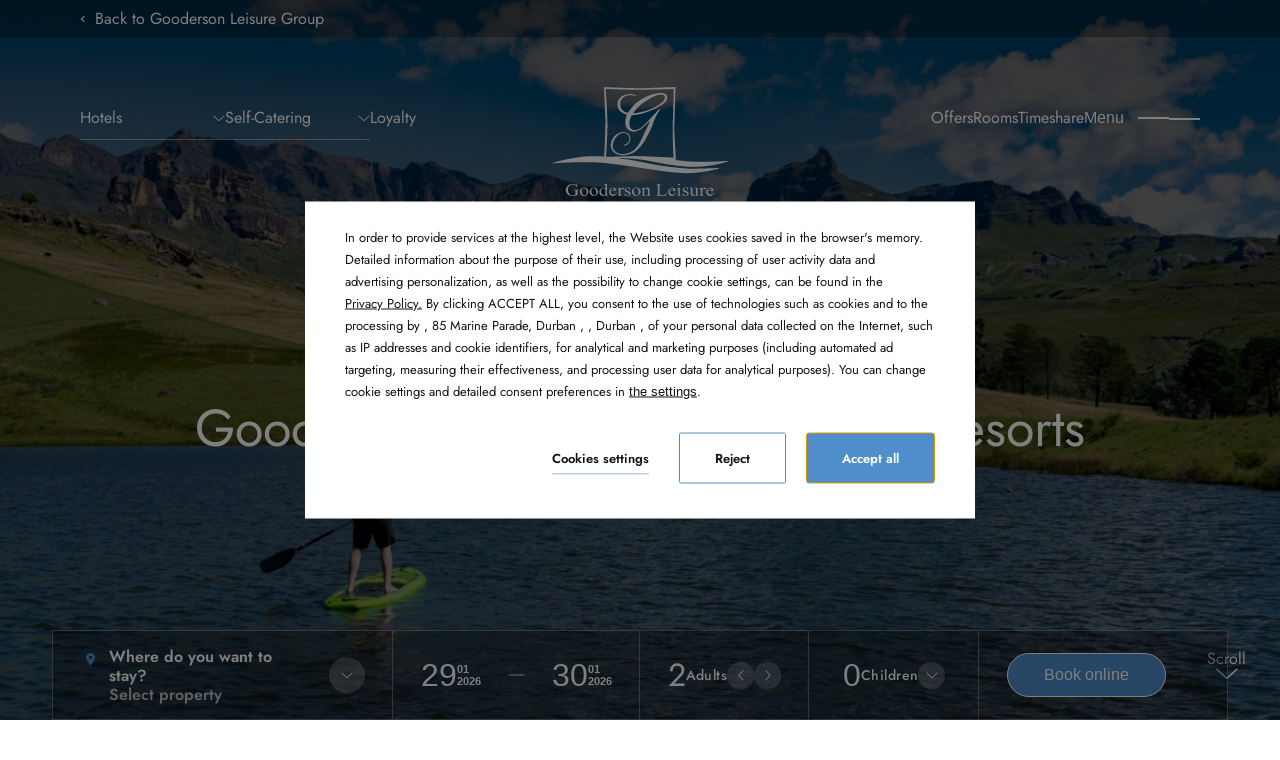

--- FILE ---
content_type: text/html; charset=UTF-8
request_url: https://www.goodersonselfcatering.co.za/
body_size: 35999
content:
<!DOCTYPE html> <html itemscope itemtype="https://schema.org/WebPage" lang="en" data-page-type="home"> <head> <meta charset="UTF-8"> <meta name="viewport" content="width=device-width, user-scalable=yes, initial-scale=1"><title>Gooderson Leisure: Your Escape, Your Way - Self-catering accommodation | Gooderson Self Catering &amp; Timeshare </title> <link rel="preconnect" href="https://fonts.profitroom.com" crossorigin> <link rel="preconnect" href="https://wa-uploads.profitroom.com"> <link rel="preconnect" href="https://www.googletagmanager.com" crossorigin> <script>(function(w,d,s,l,i){w[l]=w[l]||[];w[l].push({'gtm.start':
                new Date().getTime(),event:'gtm.js'});var f=d.getElementsByTagName(s)[0],
            j=d.createElement(s),dl=l!='dataLayer'?'&l='+l:'';j.async=true;j.src=
            'https://www.googletagmanager.com/gtm.js?id='+i+dl;f.parentNode.insertBefore(j,f);
        })(window,document,'script','dataLayer','GTM-KJC2DLCT');</script> <script>(function(w,d,s,l,i){w[l]=w[l]||[];w[l].push({'gtm.start':
                new Date().getTime(),event:'gtm.js'});var f=d.getElementsByTagName(s)[0],
            j=d.createElement(s),dl=l!='dataLayer'?'&l='+l:'';j.async=true;j.src=
            'https://www.googletagmanager.com/gtm.js?id='+i+dl;f.parentNode.insertBefore(j,f);
        })(window,document,'script','dataLayer','GTM-PNFHDD3F');</script> <script>
    window.dataLayer = window.dataLayer || [];
    window.dataLayer.push({
        'templateCode': 'goodersonmasteraccount'
    });
</script> <script type="text/javascript">
    !function(e){var n;if("function"==typeof define&&define.amd&&(define(e),n=!0),"object"==typeof exports&&(module.exports=e(),n=!0),!n){var t=window.Cookies,o=window.Cookies=e();o.noConflict=function(){return window.Cookies=t,o}}}(function(){function f(){for(var e=0,n={};e<arguments.length;e++){var t=arguments[e];for(var o in t)n[o]=t[o]}return n}function a(e){return e.replace(/(%[0-9A-Z]{2})+/g,decodeURIComponent)}return function e(u){function c(){}function t(e,n,t){if("undefined"!=typeof document){"number"==typeof(t=f({path:"/"},c.defaults,t)).expires&&(t.expires=new Date(1*new Date+864e5*t.expires)),t.expires=t.expires?t.expires.toUTCString():"";try{var o=JSON.stringify(n);/^[\{\[]/.test(o)&&(n=o)}catch(e){}n=u.write?u.write(n,e):encodeURIComponent(String(n)).replace(/%(23|24|26|2B|3A|3C|3E|3D|2F|3F|40|5B|5D|5E|60|7B|7D|7C)/g,decodeURIComponent),e=encodeURIComponent(String(e)).replace(/%(23|24|26|2B|5E|60|7C)/g,decodeURIComponent).replace(/[\(\)]/g,escape);var r="";for(var i in t)t[i]&&(r+="; "+i,!0!==t[i]&&(r+="="+t[i].split(";")[0]));return document.cookie=e+"="+n+r}}function n(e,n){if("undefined"!=typeof document){for(var t={},o=document.cookie?document.cookie.split("; "):[],r=0;r<o.length;r++){var i=o[r].split("="),c=i.slice(1).join("=");n||'"'!==c.charAt(0)||(c=c.slice(1,-1));try{var f=a(i[0]);if(c=(u.read||u)(c,f)||a(c),n)try{c=JSON.parse(c)}catch(e){}if(t[f]=c,e===f)break}catch(e){}}return e?t[e]:t}}return c.set=t,c.get=function(e){return n(e,!1)},c.getJSON=function(e){return n(e,!0)},c.remove=function(e,n){t(e,"",f(n,{expires:-1}))},c.defaults={},c.withConverter=e,c}(function(){})});
</script> <script type="text/javascript">

    function matchConsent(val, accepted) {
        return accepted.find(el => el === val);
    }

    function googleConsentModeMapping(consents, acceptedConsents, state) {
        
        function gtag(){dataLayer.push(arguments);}
        
        let consObj = {}

        Object.entries(consents).forEach(entry => {
            const [key, value] = entry;
            consObj[key] = (matchConsent(value, acceptedConsents) === value) ? 'granted' : 'denied';
        });
        
        gtag('consent', state, consObj);
    
    } 

    function initGTMLayer(window) {
        window.dataLayer = window.dataLayer || [];
        function gtag(){dataLayer.push(arguments);}

        gtag('consent', 'default', {
            'ad_storage': 'denied',
            'ad_user_data': 'denied',
            'ad_personalization': 'denied',
            'analytics_storage': 'denied',
            'security_storage': 'granted',
            'functionality_storage': 'denied',
            'personalization_storage': 'denied',
            'wait_for_update': 2500
        });
        
        var jsonCookiesPolicy = Cookies.get("_CookiesPolicyAccepted");

        if (typeof jsonCookiesPolicy !== "undefined") {

            var cookiesPolicy = JSON.parse(jsonCookiesPolicy);

            window.dataLayer.push({
                'cookieConsentCategory': cookiesPolicy
            });

             googleConsentModeMapping({
                "ad_storage": "marketing",
                "ad_user_data": "marketing",
                "ad_personalization": "marketing",
                "analytics_storage": "analytics",
                "security_storage": "necessary",
                "functionality_storage": "necessary",
                "personalization_storage": "marketing"
            }, cookiesPolicy, 'update');

            window.beAcceptedCookiePolicies = cookiesPolicy;

        }
    }
    initGTMLayer(window);
</script> <script>
    function activateGA() {
        let privacyCookie = JSON.parse(Cookies.get('_CookiesPolicyAccepted') || '[]');

        if (
            Array.isArray(privacyCookie)
            && privacyCookie.indexOf('analytics') !== -1
        ) {
            const el = document.createElement('script');
            el.src = 'https://www.googletagmanager.com/gtag/js?id=G-W9TQFFLFSC';
            el.async = 'true';
            el.type = 'text/javascript';
            document.documentElement.firstChild.appendChild(el);

            window.dataLayer = window.dataLayer || [];
            function gtag(){dataLayer.push(arguments);}
            gtag('js', new Date());

                        gtag('config', 'G-W9TQFFLFSC');
                        gtag('config', 'G-B53CPKGLBJ');
                    }
    }

    window.addEventListener('load', function () {
        activateGA();
    });

</script> <link rel="preload" href="" as="style"> <link rel="stylesheet" href="" media="print" onload="this.media='all'"> <link rel="preload" href="https://fonts.profitroom.com/jost/websites/400-500-600-700.css" as="style"> <link rel="stylesheet" href="https://fonts.profitroom.com/jost/websites/400-500-600-700.css" media="print" onload="this.media='all'"> <link rel="stylesheet" href="/templates/goodersonmasteraccount/0.0d075eeb.css"><link rel="stylesheet" href="/templates/goodersonmasteraccount/app.0a111fc3.css"> <style> #cookieWarning{z-index:9999999999;position:fixed;bottom:0;right:0;left:0;top:0;width:100%;background:rgba(0,0,0,.5)!important;color:#141416;text-shadow:none;line-height:20px;padding:0!important;transform:translateY(-200vh);will-change:transform;transition:transform .01s;transition-delay:0s;visibility:hidden}#cookieWarning.preview{transform:translateY(0);transition-delay:1.4s;visibility:visible}#cookieWarning .cookieContent{position:absolute;top:50%;left:50%;transform:translate(-50%,-50%);margin:0 auto;padding:25px 40px 35px;font-size:0;width:670px;background-color:#fff;box-sizing:border-box}#cookieWarning .cookieContent .cookieContentItem.description{font-size:13px;line-height:1.7;text-align:left}[dir=rtl] #cookieWarning .cookieContent .cookieContentItem.description{text-align:right}#cookieWarning .cookieContent .cookieContentItem.actions{margin-top:30px;text-align:right}#cookieWarning .cookieContent .cookiePrivacy{text-decoration:underline;color:inherit}.cookieBtn:first-child{margin-right:30px}[dir=rtl] .cookieBtn:first-child{margin-left:30px;margin-right:0}.cookieBtn:nth-child(2){margin-right:20px}[dir=rtl] .cookieBtn:nth-child(2){margin-left:20px;margin-right:0}.cookieBtn--underline{position:relative;background:transparent;border:0;padding:0 0 7px 0;overflow:hidden;color:#141416}.cookieBtn--underline:hover::after{transform:translateX(0)}.cookieBtn--underline::before{content:'';position:absolute;right:0;bottom:0;left:0;z-index:-1;background:#938767;height:1px;opacity:.8}.cookieBtn--underline::after{content:'';position:absolute;right:0;bottom:0;left:0;z-index:1;background:#938767;height:1px;transform:translateX(-100%);transition:transform .3s}.cookieBtn--underline .content{font-size:13px;font-weight:600}.cookieBtn--outline{background:transparent;padding:15px 35px;border:1px solid #938767;border-radius:2px;color:#141416;transition:all .3s}.cookieBtn--outline:hover{background-color:#938767;color:#fff}.cookieBtn--outline .content{font-size:13px;font-weight:600}.cookieBtn--normal{position:relative;background:#938767;padding:15px 35px;border:1px solid #938767;border-radius:2px;color:#fff;transition:all .3s}.cookieBtn--normal .content{font-size:13px;font-weight:600}.cookieBtn--normal::before{content:'';position:absolute;top:0;right:0;bottom:0;left:0;background:#0c292c}.cookieBtn--normal::after{content:'';position:absolute;top:0;right:0;bottom:0;left:0;background:#fff;opacity:0;transition:opacity .3s}.cookieBtn--normal .content{position:relative;z-index:1}.cookieBtn--normal:hover::after{opacity:.2}#cookieWarning .manageCookieSettings,#cookieWarning .cookiePolicies{display:inline-block;background-color:transparent;color:#141416;font-weight:400;text-decoration:underline;cursor:pointer;padding:0;border:none}#cookieWarning .cookiePolicies:focus-visible{outline:-webkit-focus-ring-color auto 1px}@media (max-width:767px){ #cookieWarning .cookieContent {width:90%} }@media (max-width:480px){ #cookieWarning .cookieContent .cookieContentItem.actions{margin-top:20px;text-align:center}#cookieWarning .cookieContent p{line-height:1.5}#cookieWarning .cookieContent{padding:10px 25px 25px}.cookieBtn:nth-child(2){margin-right:0}.cookieBtn:nth-child(3){margin-top:20px} }@media (max-width:375px){ .cookieBtn:first-child{align-self:center;margin-right:0;margin-bottom:20px}#cookieWarning .cookieContent .cookieContentItem.actions{display:flex;flex-direction:column} }@media (max-width:360px){ #cookieWarning .cookieContent{padding:15px}#cookieWarning .cookieContent p{margin-top:0}#cookieWarning .cookieContent .cookieContentItem.description{font-size:12px}#cookieWarning .cookieContent .cookieContentItem.actions{margin-top:15px}.cookieBtn:first-child{margin-bottom:15px}.cookieBtn:nth-child(3){margin-top:15px}.cookieBtn--underline .content,.cookieBtn--outline .content,.cookieBtn--normal .content{font-size:12px} }@media (max-width:320px){ .cookieBtn--outline,.cookieBtn--normal{padding-top:12px;padding-bottom:12px} }@media (max-width:320px) and (max-height:480px){ #cookieWarning .cookieContent{width:100%} }#cookie-privacy-iframe{z-index:99999;position:fixed;top:20px;bottom:20px;left:5%;right:5%;overflow:auto;display:none;box-shadow:0 0 0 5px rgba(0,0,0,.5);background-color:rgba(0,0,0,.5)}#cookie-privacy-iframe .cookie-privacy-iframe-inner{width:100%;height:100%;position:relative}#cookie-privacy-iframe iframe{border:0;background-color:#fff;width:100%;height:100%;overflow:auto}.custom-close-popup{position:absolute;opacity:.8;cursor:pointer;width:39px;height:39px;background:#000;color:#FFF;text-align:center;right:0;top:0}.custom-close-popup:hover{opacity:1}.custom-close-popup:after,.custom-close-popup:before{content:'';position:absolute;top:6px;right:18px;width:3px;height:26px;border-radius:2px;background-color:#fff}.custom-close-popup:before{transform:rotate(45deg)}.custom-close-popup:after{transform:rotate(-45deg)}body.active-cookies-modal{overflow:hidden;padding-right:15px}body.site-body.active-cookies-modal #cookieWarning{right:15px;width:auto!important}body.site-body.active-cookies-modal .site-top{right:15px;width:auto}.cookies-modal,.cookies-modal *,.cookies-modal *:before,.cookies-modal *:after{-webkit-box-sizing:border-box;-moz-box-sizing:border-box;box-sizing:border-box}.cookies-modal{will-change:visibility,opacity;position:fixed;top:0;left:0;right:0;bottom:0;overflow-y:auto;overflow-x:hidden;z-index:9999999999;visibility:hidden;opacity:0;transition:all .5s cubic-bezier(.23,1,.32,1);background-color:rgba(0,0,0,.4)}.cookies-modal__table{width:100%;height:100%;display:table;table-layout:fixed}.cookies-modal__cell{display:table-cell;vertical-align:middle;width:100%}.cookies-modal--active{visibility:visible;opacity:1}.cookies-modal__dialog{max-width:835px;padding:1.2rem;margin:0 auto}.cookies-modal__content{will-change:transform,opacity;position:relative;padding:40px 50px 30px;background:#fff;background-clip:padding-box;box-shadow:0 12px 15px 0 rgba(0,0,0,.4);opacity:0}.cookies-modal__content--active{opacity:1}.cookies-modal__header{font-size:18px;padding:10px 0 20px;color:#000;font-weight:900}.cookies-modal__section{padding:10px 0}.cookies-modal__checkbox{padding:0 15px 0 0}[dir=rtl] .cookies-modal__checkbox{padding:0 0 0 15px}.cookies-modal__checkbox label{position:relative;display:flex;gap:18px;font-size:14px;line-height:20px;font-weight:400}.cookies-modal__checkbox label input{position:absolute;width:20px;height:20px}.cookies-modal__checkbox label span{font-size:14px;font-weight:400;line-height:1.4285714286em;display:block;position:relative;min-height:20px;padding:0 0 0 20px;cursor:pointer}.cookies-modal__checkbox label span:before,.cookies-modal__checkbox label span:after{content:'';position:absolute;left:0;top:0;height:20px;width:20px;border-color:#bdbdbd}.cookies-modal__checkbox label span:before{background-color:#fff;border:2px rgba(0,0,0,.5) solid;border-radius:2px;transition:background .3s ease}.cookies-modal__checkbox label span:after{position:absolute;top:5px;display:flex;content:'';background:none;width:14px;height:7px;left:3px;border-bottom:2px solid #fff;border-left:2px solid #fff;transform:rotate(-45deg) scale(0);transition:transform .1s ease,opacity .1s ease;transform-origin:center center;z-index:1}.cookies-modal__checkbox label input:checked~span:before{border-color:#6c7a30;background:#6c7a30}.cookies-modal__checkbox label input:disabled~span:before{border-color:#bdbdbd!important;background:#bdbdbd!important}.cookies-modal__checkbox label input:checked~span:after{opacity:1;transform:rotate(-45deg) scale(.8)}.cookies-modal__text{font-size:14px;line-height:1.79;color:#000;padding-left:39px}.cookies-modal__text strong{line-height:20px;display:block}.cookies-modal__text p{margin:10px 0;font-weight:300}.cookies-modal__close{position:absolute;opacity:.8;cursor:pointer;width:39px;height:39px;background:#000;color:#FFF;text-align:center;right:0;top:0;border:none}.cookies-modal__close:hover{opacity:1}.cookies-modal__close:after,.cookies-modal__close:before{content:'';position:absolute;top:11px;right:18px;width:2px;height:18px;border-radius:2px;background-color:#fff}.cookies-modal__close:before{transform:rotate(45deg)}.cookies-modal__close:after{transform:rotate(-45deg)}.cookies-modal__submit{} .cookies-modal__section--action{display:flex;justify-content:flex-end;padding-bottom:0}[dir=rtl] .cookies-modal__section--action{flex-direction:row-reverse}.cookies-modal__notification{margin-right:22px;display:none}.cookies-modal__notification-text{font-size:13px;line-height:36px;background-color:#e1e1e1;border-radius:2px;opacity:.7;color:#141416;margin-top:5px;padding:0 20px;position:relative}.cookies-modal__notification-text::after{top:10px;position:absolute;right:-6px;width:0;height:0;content:'';border-style:solid;border-width:8px 0 8px 6px;border-color:transparent transparent transparent #e1e1e1}.cookies-modal__notification-text--success{background-color:#6c7a30;color:#fff}.cookies-modal__notification-text--success::after{border-color:transparent transparent transparent #6c7a30}.cookies-modal__submit button{height:46px;padding:0 20px;border-radius:2px;background-color:#6c7a30;display:inline-block;font-size:16px;border:0;color:#fff;cursor:pointer;-webkit-filter:brightness(100%);-webkit-transition:all .3s ease;-moz-transition:all .3s ease;-o-transition:all .3s ease;-ms-transition:all .3s ease;transition:all .3s ease}.cookies-modal__submit button:hover{-webkit-filter:brightness(90%)}@media (max-width:960px){.cookies-modal__section--action{justify-content:center}.cookies-modal__content{padding:40px 20px 20px}body.active-cookies-modal{padding-right:0}body.site-body.active-cookies-modal #cookieWarning{right:0}body.site-body.active-cookies-modal .site-top{right:0}.cookies-modal__submit,.cookies-modal__submit button{width:100%}}@media (max-width:375px){.cookies-modal__notification-text{padding:10px;line-height:1.6}.cookies-modal__submit button{font-size:14px}.cookies-modal__dialog{padding:15px}.cookies-modal__content{padding:40px 15px 15px}} </style> <style> #cookieWarning .cookieBtn--underline::before {background:#4F8ECB} #cookieWarning .cookieBtn--underline::after {background:#4F8ECB} #cookieWarning .cookieBtn--outline {border-color:#4F8ECB} #cookieWarning .cookieBtn--outline:hover {background-color:#4F8ECB} #cookieWarning .cookieBtn--normal {border-color:#4F8ECB} #cookieWarning .cookieBtn--normal::before {background:#4F8ECB} .cookies-modal__notification-text--success {background-color:#4F8ECB} .cookies-modal__notification-text--success::after {border-color: transparent transparent transparent #4F8ECB} .cookies-modal__submit button {background-color:#4F8ECB} .cookies-modal__checkbox label input:checked ~ span:before {border-color:#4F8ECB;background:#4F8ECB} </style> <script>
        window.addEventListener('load', function () {
            let privacyCookie = JSON.parse(Cookies.get('_CookiesPolicyAccepted') || '[]');

            if (
                Array.isArray(privacyCookie)
                && privacyCookie.indexOf('marketing') !== -1
            ) {

                !function (f, b, e, v, n, t, s) {
                    if (f.fbq) return;
                    n = f.fbq = function () {
                        n.callMethod ?
                            n.callMethod.apply(n, arguments) : n.queue.push(arguments)
                    };
                    if (!f._fbq) f._fbq = n;
                    n.push = n;
                    n.loaded = !0;
                    n.version = '2.0';
                    n.queue = [];
                    t = b.createElement(e);
                    t.async = !0;
                    t.src = v;
                    s = b.getElementsByTagName(e)[0];
                    s.parentNode.insertBefore(t, s)
                }(window, document, 'script',
                    'https://connect.facebook.net/en_US/fbevents.js');

                                fbq('init', '7358539087534215');
                
                fbq('track', 'PageView');
            }
    });
    </script> <link rel="canonical" href="https://www.goodersonselfcatering.co.za/"/> <link rel="alternate" href="https://www.goodersonselfcatering.co.za/" hreflang="en" /> <link rel="icon" type="image/png" sizes="16x16" href="https://wa-uploads.profitroom.com/goodersonselfcateringtimeshare/17539495599176/favicon16x16.png"> <link rel="icon" type="image/png" sizes="32x32" href="https://wa-uploads.profitroom.com/goodersonselfcateringtimeshare/17539495599176/favicon32x32.png"> <link rel="apple-touch-icon" sizes="180x180" href="https://wa-uploads.profitroom.com/goodersonselfcateringtimeshare/17539495599176/favicon180x180.png"> <meta name="format-detection" content="telephone=no"> <meta name="google" content="notranslate"><meta name="description" content="Enjoy self-catering apartments in South Africa with full comfort. 🏡 from scenic golf to hot springs, tranquility to Drakensberg views. Book your stay today!"><meta property="og:title" content="Gooderson Leisure: Your Escape, Your Way - Self-catering accommodation" /> <meta property="og:description" content="Enjoy self-catering apartments in South Africa with full comfort. 🏡 from scenic golf to hot springs, tranquility to Drakensberg views. Book your stay today!" /> <meta property="og:image" content="https://r.profitroom.pl/goodersonselfcateringtimeshare/images/202308050149250.Drak_2017_D3_5437_1600x600.jpg" /> <meta name="google-site-verification" content="rOkbulr5y8DDj3D5rajnDlCFNj1IpV45RRl_kBUqAz0" /> </head> <body class="wa-site site-body wa-headings-color--h wa-paragraph-font wa-global-heading page-home en site-goodersonselfcateringtimeshare " data-page-id="e721d233-0c0d-49ed-8f25-4a100e81ece9" data-site-id="11857" > <noscript><iframe src="https://www.googletagmanager.com/ns.html?id=GTM-KJC2DLCT"height="0" width="0" style="display:none;visibility:hidden"></iframe></noscript> <noscript><iframe src="https://www.googletagmanager.com/ns.html?id=GTM-PNFHDD3F"height="0" width="0" style="display:none;visibility:hidden"></iframe></noscript> <noscript> <img height="1" width="1" style="display:none" src="https://www.facebook.com/tr?id=7358539087534215&ev=PageView&noscript=1"/> </noscript> <style type="text/css"> :root {--wa-primary-color: #4F8ECB} .wa-primary-color {color: #4F8ECB} .wa-primary-color--hover:hover {color: #4F8ECB} .wa-primary-color--before::before {color: #4F8ECB} .wa-primary-color--is-active.is-active {color: #4F8ECB} .wa-primary-border-color {border-color: #4F8ECB} .wa-primary-border-color--before::before {border-color: #4F8ECB} .wa-primary-border-color--after::after {border-color: #4F8ECB} .wa-primary-border-top-color--after::after {border-top-color: #4F8ECB} .wa-primary-border-bottom-color--before::before {border-bottom-color: #4F8ECB} .wa-primary-border-bottom-color--after::after {border-bottom-color: #4F8ECB} .wa-primary-border-color--is-active.is-active {border-color: #4F8ECB} .wa-primary-background-color {background-color: #4F8ECB} .wa-primary-background-color--before::before {background-color: #4F8ECB} .wa-primary-background-color--after::after {background-color: #4F8ECB} .wa-primary-background-color--hover:hover {background-color: #4F8ECB} .wa-primary-background-color--is-active--before.is-active::before {background-color: #4F8ECB} .t-content li::before {background-color: #4F8ECB} .t-content table thead tr {border-bottom-color: #4F8ECB} :root {--wa-secondary-color: #27377E} .wa-secondary-color {color: #27377E} .wa-secondary-color--is-active.is-active {color: #27377E} .wa-secondary-color--after::after {color: #27377E} .wa-secondary-color--hover:hover {color: #27377E} .wa-secondary-color--before::before {color: #27377E} .wa-secondary-border-color {border-color: #27377E} .wa-secondary-border-color--before::before {border-color: #27377E} .wa-secondary-border-color--after::after {border-color: #27377E} .wa-secondary-border-color--hover:hover {border-color: #27377E} .wa-secondary-border-color--hover--before:hover::before {border-color: #27377E} .wa-secondary-background-color {background-color: #27377E} .wa-secondary-background-color--before::before {background-color: #27377E} .wa-secondary-background-color--after::after {background-color: #27377E} .wa-secondary-background-color--hover:hover {background-color: #27377E} .wa-secondary-background-color--before--hover::before:hover {background-color: #27377E} .wa-secondary-background-color--is-active--before.is-active::before {background-color: #27377E} .wa-secondary-background-color--hover--before:hover::before {background-color: #27377E} .wa-secondary-background-color--hover--after:hover::after {background-color: #27377E} .wa-headline-font { font-family: Exceptional !important} .wa-paragraph-font { font-family: Jost !important} </style> <a class="skip-link" href="#main-content">Skip to main content</a> <header class="site-top js-check-scroll js-site-top-mobile"> <div class="site-top__top"> <div data-component-id='18368743' > <a class="site-top__back-btn" href='https://www.goodersonleisure.co.za/' target='_self' > <span class="icon icon-arrow-bold-left"></span> <span class="text" > Back to Gooderson Leisure Group </span> </a> </div> </div> <div class="site-top__main"> <div class="site-top__main-inner"> <div class="site-top__left"> <div class="site-top__site-dropdow"> <div class="dropdown-with-page-links js-htls-dropdown"> <div class="dropdown-with-page-links__current-page"> <span class="text js-htls-dropdown-select-text"> Hotels </span> <span class="icon icon-arrow-bottom"></span> </div> <ul class="dropdown-with-page-links__list"> <li class="dropdown-with-page-links__item"> <span class="dropdown-with-page-links__link no-close"> <span class="text"> KZN Southern Drakensberg </span> </span> <ul class="dropdown-with-page-links__ul"> <li class="dropdown-with-page-links__item"> <a class="dropdown-with-page-links__link dropdown-with-page-links__link--child js-htls-dropdown-item" href="https://www.drakensberggardens.co.za/"> <span class="text"> Gooderson Drakensberg Gardens Golf and Spa Resort </span> </a> </li> </ul> </li> <li class="dropdown-with-page-links__item"> <span class="dropdown-with-page-links__link no-close"> <span class="text"> KZN Central Drakensberg </span> </span> <ul class="dropdown-with-page-links__ul"> <li class="dropdown-with-page-links__item"> <a class="dropdown-with-page-links__link dropdown-with-page-links__link--child js-htls-dropdown-item" href="https://www.goodersonmonkscowl.co.za/"> <span class="text"> Monks Cowl Golf &amp; Spa Resort </span> </a> </li> </ul> </li> <li class="dropdown-with-page-links__item"> <span class="dropdown-with-page-links__link no-close"> <span class="text"> KZN Paulpietersburg </span> </span> <ul class="dropdown-with-page-links__ul"> <li class="dropdown-with-page-links__item"> <a class="dropdown-with-page-links__link dropdown-with-page-links__link--child js-htls-dropdown-item" href="https://www.goodersonnatalspa.co.za/"> <span class="text"> Gooderson Natal Spa &amp; Hot Springs </span> </a> </li> </ul> </li> <li class="dropdown-with-page-links__item"> <span class="dropdown-with-page-links__link no-close"> <span class="text"> KZN Durban </span> </span> <ul class="dropdown-with-page-links__ul"> <li class="dropdown-with-page-links__item"> <a class="dropdown-with-page-links__link dropdown-with-page-links__link--child js-htls-dropdown-item" href="https://www.tropicanahotel.co.za/"> <span class="text"> Gooderson Tropicana Hotel </span> </a> </li> </ul> </li> <li class="dropdown-with-page-links__item"> <span class="dropdown-with-page-links__link no-close"> <span class="text"> KZN Hluhluwe </span> </span> <ul class="dropdown-with-page-links__ul"> <li class="dropdown-with-page-links__item"> <a class="dropdown-with-page-links__link dropdown-with-page-links__link--child js-htls-dropdown-item" href="https://www.bushlands.co.za/"> <span class="text"> Gooderson Bushlands Game Lodge </span> </a> </li> <li class="dropdown-with-page-links__item"> <a class="dropdown-with-page-links__link dropdown-with-page-links__link--child js-htls-dropdown-item" href="https://www.dumazulu.co.za/"> <span class="text"> Gooderson Duma Zulu </span> </a> </li> </ul> </li> <li class="dropdown-with-page-links__item"> <span class="dropdown-with-page-links__link no-close"> <span class="text"> KZN Mtunzini </span> </span> <ul class="dropdown-with-page-links__ul"> <li class="dropdown-with-page-links__item"> <a class="dropdown-with-page-links__link dropdown-with-page-links__link--child js-htls-dropdown-item" href="https://www.mtunziniforestlodge.co.za/"> <span class="text"> Gooderson Mtunzini Forest Lodge </span> </a> </li> </ul> </li> <li class="dropdown-with-page-links__item"> <span class="dropdown-with-page-links__link no-close"> <span class="text"> Mpumalanga </span> </span> <ul class="dropdown-with-page-links__ul"> <li class="dropdown-with-page-links__item"> <a class="dropdown-with-page-links__link dropdown-with-page-links__link--child js-htls-dropdown-item" href="https://www.kloppenheim.co.za/"> <span class="text"> Gooderson Kloppenheim Country Estate Hotel </span> </a> </li> </ul> </li> <li class="dropdown-with-page-links__item"> <span class="dropdown-with-page-links__link no-close"> <span class="text"> Western Cape </span> </span> <ul class="dropdown-with-page-links__ul"> <li class="dropdown-with-page-links__item"> <a class="dropdown-with-page-links__link dropdown-with-page-links__link--child js-htls-dropdown-item" href="https://www.knysnachalets.co.za/"> <span class="text"> Gooderson Knysna Chalets </span> </a> </li> </ul> </li> </ul> </div> </div> <div class="site-top__links-dropdow"> <div class="header-links-dropdown js-htls-dropdown"> <div class="header-links-dropdown__current-page"> <span class="text js-htls-dropdown-select-text"> Self-Catering </span> <span class="icon icon-arrow-bottom"></span> </div> <div class="header-links-dropdown__list"> <div class="header-links-dropdown__item"> <span class="header-links-dropdown__link no-close"> <span class="text"> KZN Southern Drakensberg </span> </span> <ul class="header-links-dropdown__ul"> <li class="header-links-dropdown__item"> <a class="header-links-dropdown__link header-links-dropdown__link--child js-htls-dropdown-item" href="https://www.drakensberggardens.co.za/"> <span class="text"> Gooderson Drakensberg Gardens Golf and Spa Resort </span> </a> </li> <li class="header-links-dropdown__item"> <a class="header-links-dropdown__link header-links-dropdown__link--child js-htls-dropdown-item" href="https://www.goodersonselfcatering.co.za/self-catering-resorts/gooderson-fairways-self-catering-timeshare-resorts"> <span class="text"> Fairways Resort Self-Catering </span> </a> </li> <li class="header-links-dropdown__item"> <a class="header-links-dropdown__link header-links-dropdown__link--child js-htls-dropdown-item" href="https://www.goodersonselfcatering.co.za/self-catering-resorts/riverbend-chalets"> <span class="text"> Riverbend Chalets Self Catering </span> </a> </li> <li class="header-links-dropdown__item"> <a class="header-links-dropdown__link header-links-dropdown__link--child js-htls-dropdown-item" href="https://www.goodersonselfcatering.co.za/self-catering-resorts/mountain-view-cottages"> <span class="text"> Mountain View Cottages Self Catering </span> </a> </li> </ul> </div> <div class="header-links-dropdown__item"> <span class="header-links-dropdown__link no-close"> <span class="text"> KZN Central Drakensberg </span> </span> <ul class="header-links-dropdown__ul"> <li class="header-links-dropdown__item"> <a class="header-links-dropdown__link header-links-dropdown__link--child js-htls-dropdown-item" href="https://www.goodersonmonkscowl.co.za/"> <span class="text"> Monks Cowl Golf &amp; Spa Resort </span> </a> </li> </ul> </div> <div class="header-links-dropdown__item"> <span class="header-links-dropdown__link no-close"> <span class="text"> KZN Paulpietersburg </span> </span> <ul class="header-links-dropdown__ul"> <li class="header-links-dropdown__item"> <a class="header-links-dropdown__link header-links-dropdown__link--child js-htls-dropdown-item" href="https://www.goodersonnatalspa.co.za/"> <span class="text"> Gooderson Natal Spa &amp; Hot Springs </span> </a> </li> <li class="header-links-dropdown__item"> <a class="header-links-dropdown__link header-links-dropdown__link--child js-htls-dropdown-item" href="https://www.goodersonselfcatering.co.za/gooderson-natal-spa"> <span class="text"> Natal Spa Hot Springs Resort Self-Catering </span> </a> </li> </ul> </div> <div class="header-links-dropdown__item"> <span class="header-links-dropdown__link no-close"> <span class="text"> KZN Durban </span> </span> <ul class="header-links-dropdown__ul"> <li class="header-links-dropdown__item"> <a class="header-links-dropdown__link header-links-dropdown__link--child js-htls-dropdown-item" href="https://www.tropicanahotel.co.za/"> <span class="text"> Gooderson Tropicana Hotel </span> </a> </li> <li class="header-links-dropdown__item"> <a class="header-links-dropdown__link header-links-dropdown__link--child js-htls-dropdown-item" href="https://www.goodersonselfcatering.co.za/silversands-1-2"> <span class="text"> Silver Sands Self-Catering Resorts </span> </a> </li> </ul> </div> <div class="header-links-dropdown__item"> <span class="header-links-dropdown__link no-close"> <span class="text"> KZN Hluhluwe </span> </span> <ul class="header-links-dropdown__ul"> <li class="header-links-dropdown__item"> <a class="header-links-dropdown__link header-links-dropdown__link--child js-htls-dropdown-item" href="https://www.bushlands.co.za/"> <span class="text"> Gooderson Bushlands Game Lodge </span> </a> </li> <li class="header-links-dropdown__item"> <a class="header-links-dropdown__link header-links-dropdown__link--child js-htls-dropdown-item" href="https://www.dumazulu.co.za/"> <span class="text"> Gooderson Duma Zulu </span> </a> </li> </ul> </div> <div class="header-links-dropdown__item"> <span class="header-links-dropdown__link no-close"> <span class="text"> KZN Mtunzini </span> </span> <ul class="header-links-dropdown__ul"> <li class="header-links-dropdown__item"> <a class="header-links-dropdown__link header-links-dropdown__link--child js-htls-dropdown-item" href="https://www.mtunziniforestlodge.co.za/"> <span class="text"> Gooderson Mtunzini Forest Lodge </span> </a> </li> </ul> </div> <div class="header-links-dropdown__item"> <span class="header-links-dropdown__link no-close"> <span class="text"> Mpumalanga </span> </span> <ul class="header-links-dropdown__ul"> <li class="header-links-dropdown__item"> <a class="header-links-dropdown__link header-links-dropdown__link--child js-htls-dropdown-item" href="https://www.kloppenheim.co.za/"> <span class="text"> Gooderson Kloppenheim Country Estate Hotel </span> </a> </li> </ul> </div> <div class="header-links-dropdown__item"> <span class="header-links-dropdown__link no-close"> <span class="text"> Western Cape </span> </span> <ul class="header-links-dropdown__ul"> <li class="header-links-dropdown__item"> <a class="header-links-dropdown__link header-links-dropdown__link--child js-htls-dropdown-item" href="https://www.knysnachalets.co.za/"> <span class="text"> Gooderson Knysna Chalets </span> </a> </li> </ul> </div> </div> </div> </div> <div class="site-top__top-link"> <div data-component-id='18368745' > <div class="header-links"> <div class="header-links__items" > <div class="header-links__item"> <div data-component-id='18368747' > <a class="header-links-item" href='https://www.goodersonleisure.co.za/loyalty' target='_self' > <span class="text" > Loyalty </span> </a> </div> </div> </div> </div> </div> </div> </div> <div class="site-top__center"> <a class="site-top__logo" href="/" data-menu-page="2606435"> <img class="site-top__logo-img cvr-pic__img js-lazy" src="/templates/goodersonmasteraccount/images/img-blank.gif" data-src="/templates/goodersonmasteraccount/images/logo.svg" alt="logo"> </a> </div> <div class="site-top__right"> <div data-component-id='18368711' > <div class="header-navigation"> <div class="header-navigation__items" > <div class="header-navigation__item"> <div data-component-id='18368713' > <a class="header-navigation-item" href='/offers' target='_self' > <span class="text" >Offers</span> </a> </div> </div> <div class="header-navigation__item"> <div data-component-id='18368715' > <a class="header-navigation-item" href='/rooms' target='_self' > <span class="text" >Rooms</span> </a> </div> </div> <div class="header-navigation__item"> <div data-component-id='18368717' > <a class="header-navigation-item" href='/timeshare' target='_self' > <span class="text" >Timeshare</span> </a> </div> </div> </div> </div> </div> <div class="site-top__hamburger" aria-label="Hamburger, opens menu"> <button class="hamburger js-toggle-menu"></span> <span class="hamburger__text">Menu</span> <span class="hamburger__icon-hld"> <span class="hamburger__icon"> <span></span> <span></span> <span></span> </span> </span> </button> </div> </div> </div> </div></header> <header aria-hidden="true" class=" site-top-scroll js-scroll-header js-check-mobile-scroll js-site-top-mobile js-site-top-scroll"> <div class="site-top-scroll__main"> <div class="site-top-scroll__left"> <div class="slide-menu__site-dropdow"> <div class="dropdown-with-page-links js-htls-dropdown"> <div class="dropdown-with-page-links__current-page"> <span class="text js-htls-dropdown-select-text"> Hotels </span> <span class="icon icon-arrow-bottom"></span> </div> <ul class="dropdown-with-page-links__list"> <li class="dropdown-with-page-links__item"> <span class="dropdown-with-page-links__link no-close"> <span class="text"> KZN Southern Drakensberg </span> </span> <ul class="dropdown-with-page-links__ul"> <li class="dropdown-with-page-links__item"> <a class="dropdown-with-page-links__link dropdown-with-page-links__link--child js-htls-dropdown-item" href="https://www.drakensberggardens.co.za/"> <span class="text"> Gooderson Drakensberg Gardens Golf and Spa Resort </span> </a> </li> </ul> </li> <li class="dropdown-with-page-links__item"> <span class="dropdown-with-page-links__link no-close"> <span class="text"> KZN Central Drakensberg </span> </span> <ul class="dropdown-with-page-links__ul"> <li class="dropdown-with-page-links__item"> <a class="dropdown-with-page-links__link dropdown-with-page-links__link--child js-htls-dropdown-item" href="https://www.goodersonmonkscowl.co.za/"> <span class="text"> Monks Cowl Golf &amp; Spa Resort </span> </a> </li> </ul> </li> <li class="dropdown-with-page-links__item"> <span class="dropdown-with-page-links__link no-close"> <span class="text"> KZN Paulpietersburg </span> </span> <ul class="dropdown-with-page-links__ul"> <li class="dropdown-with-page-links__item"> <a class="dropdown-with-page-links__link dropdown-with-page-links__link--child js-htls-dropdown-item" href="https://www.goodersonnatalspa.co.za/"> <span class="text"> Gooderson Natal Spa &amp; Hot Springs </span> </a> </li> </ul> </li> <li class="dropdown-with-page-links__item"> <span class="dropdown-with-page-links__link no-close"> <span class="text"> KZN Durban </span> </span> <ul class="dropdown-with-page-links__ul"> <li class="dropdown-with-page-links__item"> <a class="dropdown-with-page-links__link dropdown-with-page-links__link--child js-htls-dropdown-item" href="https://www.tropicanahotel.co.za/"> <span class="text"> Gooderson Tropicana Hotel </span> </a> </li> </ul> </li> <li class="dropdown-with-page-links__item"> <span class="dropdown-with-page-links__link no-close"> <span class="text"> KZN Hluhluwe </span> </span> <ul class="dropdown-with-page-links__ul"> <li class="dropdown-with-page-links__item"> <a class="dropdown-with-page-links__link dropdown-with-page-links__link--child js-htls-dropdown-item" href="https://www.bushlands.co.za/"> <span class="text"> Gooderson Bushlands Game Lodge </span> </a> </li> <li class="dropdown-with-page-links__item"> <a class="dropdown-with-page-links__link dropdown-with-page-links__link--child js-htls-dropdown-item" href="https://www.dumazulu.co.za/"> <span class="text"> Gooderson Duma Zulu </span> </a> </li> </ul> </li> <li class="dropdown-with-page-links__item"> <span class="dropdown-with-page-links__link no-close"> <span class="text"> KZN Mtunzini </span> </span> <ul class="dropdown-with-page-links__ul"> <li class="dropdown-with-page-links__item"> <a class="dropdown-with-page-links__link dropdown-with-page-links__link--child js-htls-dropdown-item" href="https://www.mtunziniforestlodge.co.za/"> <span class="text"> Gooderson Mtunzini Forest Lodge </span> </a> </li> </ul> </li> <li class="dropdown-with-page-links__item"> <span class="dropdown-with-page-links__link no-close"> <span class="text"> Mpumalanga </span> </span> <ul class="dropdown-with-page-links__ul"> <li class="dropdown-with-page-links__item"> <a class="dropdown-with-page-links__link dropdown-with-page-links__link--child js-htls-dropdown-item" href="https://www.kloppenheim.co.za/"> <span class="text"> Gooderson Kloppenheim Country Estate Hotel </span> </a> </li> </ul> </li> <li class="dropdown-with-page-links__item"> <span class="dropdown-with-page-links__link no-close"> <span class="text"> Western Cape </span> </span> <ul class="dropdown-with-page-links__ul"> <li class="dropdown-with-page-links__item"> <a class="dropdown-with-page-links__link dropdown-with-page-links__link--child js-htls-dropdown-item" href="https://www.knysnachalets.co.za/"> <span class="text"> Gooderson Knysna Chalets </span> </a> </li> </ul> </li> </ul> </div> </div> <div class="slide-menu__links-dropdow"> <div class="header-links-dropdown js-htls-dropdown"> <div class="header-links-dropdown__current-page"> <span class="text js-htls-dropdown-select-text"> Self-Catering </span> <span class="icon icon-arrow-bottom"></span> </div> <div class="header-links-dropdown__list"> <div class="header-links-dropdown__item"> <span class="header-links-dropdown__link no-close"> <span class="text"> KZN Southern Drakensberg </span> </span> <ul class="header-links-dropdown__ul"> <li class="header-links-dropdown__item"> <a class="header-links-dropdown__link header-links-dropdown__link--child js-htls-dropdown-item" href="https://www.drakensberggardens.co.za/"> <span class="text"> Gooderson Drakensberg Gardens Golf and Spa Resort </span> </a> </li> <li class="header-links-dropdown__item"> <a class="header-links-dropdown__link header-links-dropdown__link--child js-htls-dropdown-item" href="https://www.goodersonselfcatering.co.za/self-catering-resorts/gooderson-fairways-self-catering-timeshare-resorts"> <span class="text"> Fairways Resort Self-Catering </span> </a> </li> <li class="header-links-dropdown__item"> <a class="header-links-dropdown__link header-links-dropdown__link--child js-htls-dropdown-item" href="https://www.goodersonselfcatering.co.za/self-catering-resorts/riverbend-chalets"> <span class="text"> Riverbend Chalets Self Catering </span> </a> </li> <li class="header-links-dropdown__item"> <a class="header-links-dropdown__link header-links-dropdown__link--child js-htls-dropdown-item" href="https://www.goodersonselfcatering.co.za/self-catering-resorts/mountain-view-cottages"> <span class="text"> Mountain View Cottages Self Catering </span> </a> </li> </ul> </div> <div class="header-links-dropdown__item"> <span class="header-links-dropdown__link no-close"> <span class="text"> KZN Central Drakensberg </span> </span> <ul class="header-links-dropdown__ul"> <li class="header-links-dropdown__item"> <a class="header-links-dropdown__link header-links-dropdown__link--child js-htls-dropdown-item" href="https://www.goodersonmonkscowl.co.za/"> <span class="text"> Monks Cowl Golf &amp; Spa Resort </span> </a> </li> </ul> </div> <div class="header-links-dropdown__item"> <span class="header-links-dropdown__link no-close"> <span class="text"> KZN Paulpietersburg </span> </span> <ul class="header-links-dropdown__ul"> <li class="header-links-dropdown__item"> <a class="header-links-dropdown__link header-links-dropdown__link--child js-htls-dropdown-item" href="https://www.goodersonnatalspa.co.za/"> <span class="text"> Gooderson Natal Spa &amp; Hot Springs </span> </a> </li> <li class="header-links-dropdown__item"> <a class="header-links-dropdown__link header-links-dropdown__link--child js-htls-dropdown-item" href="https://www.goodersonselfcatering.co.za/gooderson-natal-spa"> <span class="text"> Natal Spa Hot Springs Resort Self-Catering </span> </a> </li> </ul> </div> <div class="header-links-dropdown__item"> <span class="header-links-dropdown__link no-close"> <span class="text"> KZN Durban </span> </span> <ul class="header-links-dropdown__ul"> <li class="header-links-dropdown__item"> <a class="header-links-dropdown__link header-links-dropdown__link--child js-htls-dropdown-item" href="https://www.tropicanahotel.co.za/"> <span class="text"> Gooderson Tropicana Hotel </span> </a> </li> <li class="header-links-dropdown__item"> <a class="header-links-dropdown__link header-links-dropdown__link--child js-htls-dropdown-item" href="https://www.goodersonselfcatering.co.za/silversands-1-2"> <span class="text"> Silver Sands Self-Catering Resorts </span> </a> </li> </ul> </div> <div class="header-links-dropdown__item"> <span class="header-links-dropdown__link no-close"> <span class="text"> KZN Hluhluwe </span> </span> <ul class="header-links-dropdown__ul"> <li class="header-links-dropdown__item"> <a class="header-links-dropdown__link header-links-dropdown__link--child js-htls-dropdown-item" href="https://www.bushlands.co.za/"> <span class="text"> Gooderson Bushlands Game Lodge </span> </a> </li> <li class="header-links-dropdown__item"> <a class="header-links-dropdown__link header-links-dropdown__link--child js-htls-dropdown-item" href="https://www.dumazulu.co.za/"> <span class="text"> Gooderson Duma Zulu </span> </a> </li> </ul> </div> <div class="header-links-dropdown__item"> <span class="header-links-dropdown__link no-close"> <span class="text"> KZN Mtunzini </span> </span> <ul class="header-links-dropdown__ul"> <li class="header-links-dropdown__item"> <a class="header-links-dropdown__link header-links-dropdown__link--child js-htls-dropdown-item" href="https://www.mtunziniforestlodge.co.za/"> <span class="text"> Gooderson Mtunzini Forest Lodge </span> </a> </li> </ul> </div> <div class="header-links-dropdown__item"> <span class="header-links-dropdown__link no-close"> <span class="text"> Mpumalanga </span> </span> <ul class="header-links-dropdown__ul"> <li class="header-links-dropdown__item"> <a class="header-links-dropdown__link header-links-dropdown__link--child js-htls-dropdown-item" href="https://www.kloppenheim.co.za/"> <span class="text"> Gooderson Kloppenheim Country Estate Hotel </span> </a> </li> </ul> </div> <div class="header-links-dropdown__item"> <span class="header-links-dropdown__link no-close"> <span class="text"> Western Cape </span> </span> <ul class="header-links-dropdown__ul"> <li class="header-links-dropdown__item"> <a class="header-links-dropdown__link header-links-dropdown__link--child js-htls-dropdown-item" href="https://www.knysnachalets.co.za/"> <span class="text"> Gooderson Knysna Chalets </span> </a> </li> </ul> </div> </div> </div> </div> <div class="slide-menu__top-link"> <div data-component-id='18368745' > <div class="header-links"> <div class="header-links__items" > <div class="header-links__item"> <div data-component-id='18368747' > <a class="header-links-item" href='https://www.goodersonleisure.co.za/loyalty' target='_self' > <span class="text" > Loyalty </span> </a> </div> </div> </div> </div> </div> </div> </div> <div class="site-top-scroll__center"> <a class="site-top-scroll__logo" href="/" data-menu-page="2606435"> <img class="site-top-scroll__logo-img cvr-pic__img js-lazy" src="/templates/goodersonmasteraccount/images/img-blank.gif" data-src="/templates/goodersonmasteraccount/images/logo.svg" alt="logo"> <img class="site-top-scroll__sygnet-img cvr-pic__img js-lazy" src="/templates/goodersonmasteraccount/images/img-blank.gif" data-src="/templates/goodersonmasteraccount/images/logo.svg" alt="sygnet"> </a> </div> <div class="site-top-scroll__right"> <button aria-label="Book dates of your stay" class="site-top-scroll__booking-btn site-btn wa-primary-background-color wa-secondary-background-color--hover js-open-upper" data-booking-property="goodersonselfcateringtimeshare"> <span class="text">Book online</span> </button> <div class="site-top-scroll__hamburger"> <button class="hamburger js-toggle-menu" aria-label="Hamburger, opens menu"> <span class="hamburger__text">Menu</span> <span class="hamburger__icon-hld"> <span class="hamburger__icon"> <span></span> <span></span> <span></span> </span> </span> </button> </div> </div> </div> </header> <div class="slide-menu__shadow js-navigation-shadow"></div> <div class="slide-menu js-navigation" aria-hidden="true"> <div class="slide-menu__background-img-hld"> <div class="cvr-pic"> <img class="cvr-pic__img js-lazy" src="/templates/goodersonmasteraccount/images/img-blank.gif" data-src="/templates/goodersonmasteraccount/images/slide-menu-bg.jpg" alt="slide menu bg"> </div> </div> <div class="slide-menu__outer"> <div class="slide-menu__top"> <div class="slide-menu__top-left"> <div class="slide-menu__site-dropdow"> </div> <div class="slide-menu__links-dropdow"> </div> <div class="slide-menu__top-link"> </div> </div> <div class="slide-menu__top-center"> <a class="slide-menu__logo" href="/" data-menu-page="2606435"> <img class="site-top__logo-img cvr-pic__img js-lazy" src="/templates/goodersonmasteraccount/images/img-blank.gif" data-src="/templates/goodersonmasteraccount/images/logo.svg" alt="logo"> </a> </div> <div class="slide-menu__top-right"> <div class="slide-menu__lang"> <div class="lang-dropdown lang-dropdown--slide-menu"> <span class="lang-dropdown__current" > <span class="text">EN</span> </span> </div> </div> <div class="slide-menu__button"> <button class="slide-menu__booking-btn site-btn wa-primary-background-color wa-secondary-background-color--hover js-open-upper js-open-upper"> <span class="text">Book online</span> </button> </div> <button class="slide-menu-icon js-toggle-menu" aria-label="Close"> <span class="slide-menu-icon__icon-hld"> <span class="slide-menu-icon__icon"> <span></span> <span></span> </span> </span> </button> </div> </div> <div class="slide-menu__inner"> <nav class="slide-menu__menu"> <ul class="slide-menu__ul js-nav-animation"> <li class="slide-menu__li navigation__li--homepage"> <div class="slide-menu__bg-img"> <picture class="cvr-pic"> <source srcset="/templates/goodersonmasteraccount/images/img-blank.gif" media="(max-width: 767px)" data-srcset="https://wa-uploads.profitroom.com/goodersonselfcateringtimeshare/375x560/17537861434545_202406241100440.vsl000521.jpg"/> <source srcset="/templates/goodersonmasteraccount/images/img-blank.gif" media="(max-width: 1023px)" data-srcset="https://wa-uploads.profitroom.com/goodersonselfcateringtimeshare/768x1024/17537861434545_202406241100440.vsl000521.jpg"/> <source srcset="/templates/goodersonmasteraccount/images/img-blank.gif" media="(max-width: 1366px)" data-srcset="https://wa-uploads.profitroom.com/goodersonselfcateringtimeshare/1366x768/17537861434545_202406241100440.vsl000521.jpg"/> <img class="js-lazy cvr-pic__img" src="/templates/goodersonmasteraccount/images/img-blank.gif" data-src="https://wa-uploads.profitroom.com/goodersonselfcateringtimeshare/1920x1080/17537861434545_202406241100440.vsl000521.jpg" alt="image"> </picture> </div> <a class="slide-menu__link is-active " href="/"> <span class="text">Homepage</span> </a> </li> <li class="slide-menu__li "> <div class="slide-menu__bg-img"> <picture class="cvr-pic"> <source type="image/webp" srcset="/templates/goodersonmasteraccount/images/img-blank.gif" media="(max-width: 767px)" data-srcset="https://wa-uploads.profitroom.com/goodersonselfcateringtimeshare/375x560/17538007840564_.goodersonnatalspa05.webp"/> <source srcset="/templates/goodersonmasteraccount/images/img-blank.gif" media="(max-width: 767px)" data-srcset="https://wa-uploads.profitroom.com/goodersonselfcateringtimeshare/375x560/17538007840564_goodersonnatalspa05.jpg"/> <source type="image/webp" srcset="/templates/goodersonmasteraccount/images/img-blank.gif" media="(max-width: 1023px)" data-srcset="https://wa-uploads.profitroom.com/goodersonselfcateringtimeshare/768x1024/17538007840564_.goodersonnatalspa05.webp"/> <source srcset="/templates/goodersonmasteraccount/images/img-blank.gif" media="(max-width: 1023px)" data-srcset="https://wa-uploads.profitroom.com/goodersonselfcateringtimeshare/768x1024/17538007840564_goodersonnatalspa05.jpg"/> <source type="image/webp" srcset="/templates/goodersonmasteraccount/images/img-blank.gif" media="(max-width: 1366px)" data-srcset="https://wa-uploads.profitroom.com/goodersonselfcateringtimeshare/1366x768/17538007840564_.goodersonnatalspa05.webp"/> <source srcset="/templates/goodersonmasteraccount/images/img-blank.gif" media="(max-width: 1366px)" data-srcset="https://wa-uploads.profitroom.com/goodersonselfcateringtimeshare/1366x768/17538007840564_goodersonnatalspa05.jpg"/> <source type="image/webp" srcset="/templates/goodersonmasteraccount/images/img-blank.gif" data-srcset="https://wa-uploads.profitroom.com/goodersonselfcateringtimeshare/1920x1080/17538007840564_.goodersonnatalspa05.webp"/> <img class="js-lazy cvr-pic__img" src="/templates/goodersonmasteraccount/images/img-blank.gif" data-src="https://wa-uploads.profitroom.com/goodersonselfcateringtimeshare/1920x1080/17538007840564_goodersonnatalspa05.jpg" alt="image"> </picture> </div> <a class="slide-menu__link " href="/natal-spa-resort" > <span class="text">Natal Spa Resort</span> </a> </li> <li class="slide-menu__li "> <div class="slide-menu__bg-img"> <picture class="cvr-pic"> <source type="image/webp" srcset="/templates/goodersonmasteraccount/images/img-blank.gif" media="(max-width: 767px)" data-srcset="https://wa-uploads.profitroom.com/goodersonselfcateringtimeshare/375x560/17538690583943_.goodersonsilversands013.webp"/> <source srcset="/templates/goodersonmasteraccount/images/img-blank.gif" media="(max-width: 767px)" data-srcset="https://wa-uploads.profitroom.com/goodersonselfcateringtimeshare/375x560/17538690583943_goodersonsilversands013.jpg"/> <source type="image/webp" srcset="/templates/goodersonmasteraccount/images/img-blank.gif" media="(max-width: 1023px)" data-srcset="https://wa-uploads.profitroom.com/goodersonselfcateringtimeshare/768x1024/17538690583943_.goodersonsilversands013.webp"/> <source srcset="/templates/goodersonmasteraccount/images/img-blank.gif" media="(max-width: 1023px)" data-srcset="https://wa-uploads.profitroom.com/goodersonselfcateringtimeshare/768x1024/17538690583943_goodersonsilversands013.jpg"/> <source type="image/webp" srcset="/templates/goodersonmasteraccount/images/img-blank.gif" media="(max-width: 1366px)" data-srcset="https://wa-uploads.profitroom.com/goodersonselfcateringtimeshare/1366x768/17538690583943_.goodersonsilversands013.webp"/> <source srcset="/templates/goodersonmasteraccount/images/img-blank.gif" media="(max-width: 1366px)" data-srcset="https://wa-uploads.profitroom.com/goodersonselfcateringtimeshare/1366x768/17538690583943_goodersonsilversands013.jpg"/> <source type="image/webp" srcset="/templates/goodersonmasteraccount/images/img-blank.gif" data-srcset="https://wa-uploads.profitroom.com/goodersonselfcateringtimeshare/1920x1080/17538690583943_.goodersonsilversands013.webp"/> <img class="js-lazy cvr-pic__img" src="/templates/goodersonmasteraccount/images/img-blank.gif" data-src="https://wa-uploads.profitroom.com/goodersonselfcateringtimeshare/1920x1080/17538690583943_goodersonsilversands013.jpg" alt="image"> </picture> </div> <a class="slide-menu__link " href="/silversands-resort" > <span class="text">Silversands Resort</span> </a> </li> <li class="slide-menu__li"> <div class="slide-menu__bg-img"> <picture class="cvr-pic"> <source type="image/webp" srcset="/templates/goodersonmasteraccount/images/img-blank.gif" media="(max-width: 767px)" data-srcset="https://wa-uploads.profitroom.com/goodersonselfcateringtimeshare/375x560/17539065473993_.goodersonselfservicefairways06.webp"/> <source srcset="/templates/goodersonmasteraccount/images/img-blank.gif" media="(max-width: 767px)" data-srcset="https://wa-uploads.profitroom.com/goodersonselfcateringtimeshare/375x560/17539065473993_goodersonselfservicefairways06.jpg"/> <source type="image/webp" srcset="/templates/goodersonmasteraccount/images/img-blank.gif" media="(max-width: 1023px)" data-srcset="https://wa-uploads.profitroom.com/goodersonselfcateringtimeshare/768x1024/17539065473993_.goodersonselfservicefairways06.webp"/> <source srcset="/templates/goodersonmasteraccount/images/img-blank.gif" media="(max-width: 1023px)" data-srcset="https://wa-uploads.profitroom.com/goodersonselfcateringtimeshare/768x1024/17539065473993_goodersonselfservicefairways06.jpg"/> <source type="image/webp" srcset="/templates/goodersonmasteraccount/images/img-blank.gif" media="(max-width: 1366px)" data-srcset="https://wa-uploads.profitroom.com/goodersonselfcateringtimeshare/1366x768/17539065473993_.goodersonselfservicefairways06.webp"/> <source srcset="/templates/goodersonmasteraccount/images/img-blank.gif" media="(max-width: 1366px)" data-srcset="https://wa-uploads.profitroom.com/goodersonselfcateringtimeshare/1366x768/17539065473993_goodersonselfservicefairways06.jpg"/> <source type="image/webp" srcset="/templates/goodersonmasteraccount/images/img-blank.gif" data-srcset="https://wa-uploads.profitroom.com/goodersonselfcateringtimeshare/1920x1080/17539065473993_.goodersonselfservicefairways06.webp"/> <img class="js-lazy cvr-pic__img" src="/templates/goodersonmasteraccount/images/img-blank.gif" data-src="https://wa-uploads.profitroom.com/goodersonselfcateringtimeshare/1920x1080/17539065473993_goodersonselfservicefairways06.jpg" alt="image"> </picture> </div> <div role="button" aria-haspopup="menu" aria-expanded="false" tabindex="0" aria-controls="subnav-3" class="slide-menu__link slide-menu__link--has-children js-show-mobile-subnav"> <span class="icon icon-arrow-bottom"></span> <span class="text" data-menu-page="2591075" >Drakensberg Resort</span> </div> <ul class="slide-menu__subnav" aria-hidden="true" role="menu" id="subnav-3"> <li class=""> <a class="" role="menuitem" href="/drakensberg-resort/the-fairways-resort" > <span class="text" data-menu-page="2591075">The Fairways Resort</span> </a> </li> <li class=""> <a class="" role="menuitem" href="/drakensberg-resort/riverbend-chalets" > <span class="text" data-menu-page="2591077">Riverbend Chalets</span> </a> </li> <li class=""> <a class="" role="menuitem" href="/drakensberg-resort/mountain-view-cottages" > <span class="text" data-menu-page="2591081">Mountain View Cottages</span> </a> </li> </ul> </li> <li class="slide-menu__li "> <div class="slide-menu__bg-img"> <picture class="cvr-pic"> <source type="image/webp" srcset="/templates/goodersonmasteraccount/images/img-blank.gif" media="(max-width: 767px)" data-srcset="https://wa-uploads.profitroom.com/goodersonselfcateringtimeshare/375x560/17538569977483_.gooderson03.webp"/> <source srcset="/templates/goodersonmasteraccount/images/img-blank.gif" media="(max-width: 767px)" data-srcset="https://wa-uploads.profitroom.com/goodersonselfcateringtimeshare/375x560/17538569977483_gooderson03.jpg"/> <source type="image/webp" srcset="/templates/goodersonmasteraccount/images/img-blank.gif" media="(max-width: 1023px)" data-srcset="https://wa-uploads.profitroom.com/goodersonselfcateringtimeshare/768x1024/17538569977483_.gooderson03.webp"/> <source srcset="/templates/goodersonmasteraccount/images/img-blank.gif" media="(max-width: 1023px)" data-srcset="https://wa-uploads.profitroom.com/goodersonselfcateringtimeshare/768x1024/17538569977483_gooderson03.jpg"/> <source type="image/webp" srcset="/templates/goodersonmasteraccount/images/img-blank.gif" media="(max-width: 1366px)" data-srcset="https://wa-uploads.profitroom.com/goodersonselfcateringtimeshare/1366x768/17538569977483_.gooderson03.webp"/> <source srcset="/templates/goodersonmasteraccount/images/img-blank.gif" media="(max-width: 1366px)" data-srcset="https://wa-uploads.profitroom.com/goodersonselfcateringtimeshare/1366x768/17538569977483_gooderson03.jpg"/> <source type="image/webp" srcset="/templates/goodersonmasteraccount/images/img-blank.gif" data-srcset="https://wa-uploads.profitroom.com/goodersonselfcateringtimeshare/1920x1080/17538569977483_.gooderson03.webp"/> <img class="js-lazy cvr-pic__img" src="/templates/goodersonmasteraccount/images/img-blank.gif" data-src="https://wa-uploads.profitroom.com/goodersonselfcateringtimeshare/1920x1080/17538569977483_gooderson03.jpg" alt="image"> </picture> </div> <a class="slide-menu__link " href="/offers" > <span class="text">Offers</span> </a> </li> <li class="slide-menu__li"> <div class="slide-menu__bg-img"> <picture class="cvr-pic"> <source type="image/webp" srcset="/templates/goodersonmasteraccount/images/img-blank.gif" media="(max-width: 767px)" data-srcset="https://wa-uploads.profitroom.com/goodersonselfcateringtimeshare/375x560/17538733851276_.goodersonfairways010.webp"/> <source srcset="/templates/goodersonmasteraccount/images/img-blank.gif" media="(max-width: 767px)" data-srcset="https://wa-uploads.profitroom.com/goodersonselfcateringtimeshare/375x560/17538733851276_goodersonfairways010.jpg"/> <source type="image/webp" srcset="/templates/goodersonmasteraccount/images/img-blank.gif" media="(max-width: 1023px)" data-srcset="https://wa-uploads.profitroom.com/goodersonselfcateringtimeshare/768x1024/17538733851276_.goodersonfairways010.webp"/> <source srcset="/templates/goodersonmasteraccount/images/img-blank.gif" media="(max-width: 1023px)" data-srcset="https://wa-uploads.profitroom.com/goodersonselfcateringtimeshare/768x1024/17538733851276_goodersonfairways010.jpg"/> <source type="image/webp" srcset="/templates/goodersonmasteraccount/images/img-blank.gif" media="(max-width: 1366px)" data-srcset="https://wa-uploads.profitroom.com/goodersonselfcateringtimeshare/1366x768/17538733851276_.goodersonfairways010.webp"/> <source srcset="/templates/goodersonmasteraccount/images/img-blank.gif" media="(max-width: 1366px)" data-srcset="https://wa-uploads.profitroom.com/goodersonselfcateringtimeshare/1366x768/17538733851276_goodersonfairways010.jpg"/> <source type="image/webp" srcset="/templates/goodersonmasteraccount/images/img-blank.gif" data-srcset="https://wa-uploads.profitroom.com/goodersonselfcateringtimeshare/1920x1080/17538733851276_.goodersonfairways010.webp"/> <img class="js-lazy cvr-pic__img" src="/templates/goodersonmasteraccount/images/img-blank.gif" data-src="https://wa-uploads.profitroom.com/goodersonselfcateringtimeshare/1920x1080/17538733851276_goodersonfairways010.jpg" alt="image"> </picture> </div> <div role="button" aria-haspopup="menu" aria-expanded="false" tabindex="0" aria-controls="subnav-5" class="slide-menu__link slide-menu__link--has-children js-show-mobile-subnav"> <span class="icon icon-arrow-bottom"></span> <span class="text" data-menu-page="2591059" >Rooms</span> </div> <ul class="slide-menu__subnav" aria-hidden="true" role="menu" id="subnav-5"> <li class=""> <a class="" role="menuitem" href="/rooms/natal-spa-hot-springs-rooms" > <span class="text" data-menu-page="2591059">Natal Spa Hot Springs Rooms</span> </a> </li> <li class=""> <a class="" role="menuitem" href="/rooms/silver-sands-rooms" > <span class="text" data-menu-page="2591061">Silver Sands Rooms</span> </a> </li> <li class=""> <a class="" role="menuitem" href="/rooms/the-fairways-resort-rooms" > <span class="text" data-menu-page="2591057">The Fairways Resort Rooms</span> </a> </li> <li class=""> <a class="" role="menuitem" href="/rooms/riverbend-chalets-rooms" > <span class="text" data-menu-page="2591055">Riverbend Chalets Rooms</span> </a> </li> <li class=""> <a class="" role="menuitem" href="/rooms/mountain-view-cottages-rooms" > <span class="text" data-menu-page="2591053">Mountain View Cottages Rooms</span> </a> </li> </ul> </li> <li class="slide-menu__li "> <div class="slide-menu__bg-img"> <picture class="cvr-pic"> <source type="image/webp" srcset="/templates/goodersonmasteraccount/images/img-blank.gif" media="(max-width: 767px)" data-srcset="https://wa-uploads.profitroom.com/goodersonselfcateringtimeshare/375x560/17539046657594_.goodersonselfserviceresorts03.webp"/> <source srcset="/templates/goodersonmasteraccount/images/img-blank.gif" media="(max-width: 767px)" data-srcset="https://wa-uploads.profitroom.com/goodersonselfcateringtimeshare/375x560/17539046657594_goodersonselfserviceresorts03.jpg"/> <source type="image/webp" srcset="/templates/goodersonmasteraccount/images/img-blank.gif" media="(max-width: 1023px)" data-srcset="https://wa-uploads.profitroom.com/goodersonselfcateringtimeshare/768x1024/17539046657594_.goodersonselfserviceresorts03.webp"/> <source srcset="/templates/goodersonmasteraccount/images/img-blank.gif" media="(max-width: 1023px)" data-srcset="https://wa-uploads.profitroom.com/goodersonselfcateringtimeshare/768x1024/17539046657594_goodersonselfserviceresorts03.jpg"/> <source type="image/webp" srcset="/templates/goodersonmasteraccount/images/img-blank.gif" media="(max-width: 1366px)" data-srcset="https://wa-uploads.profitroom.com/goodersonselfcateringtimeshare/1366x768/17539046657594_.goodersonselfserviceresorts03.webp"/> <source srcset="/templates/goodersonmasteraccount/images/img-blank.gif" media="(max-width: 1366px)" data-srcset="https://wa-uploads.profitroom.com/goodersonselfcateringtimeshare/1366x768/17539046657594_goodersonselfserviceresorts03.jpg"/> <source type="image/webp" srcset="/templates/goodersonmasteraccount/images/img-blank.gif" data-srcset="https://wa-uploads.profitroom.com/goodersonselfcateringtimeshare/1920x1080/17539046657594_.goodersonselfserviceresorts03.webp"/> <img class="js-lazy cvr-pic__img" src="/templates/goodersonmasteraccount/images/img-blank.gif" data-src="https://wa-uploads.profitroom.com/goodersonselfcateringtimeshare/1920x1080/17539046657594_goodersonselfserviceresorts03.jpg" alt="image"> </picture> </div> <a class="slide-menu__link " href="/timeshare" > <span class="text">Timeshare</span> </a> </li> <li class="slide-menu__li "> <div class="slide-menu__bg-img"> <picture class="cvr-pic"> <source type="image/webp" srcset="/templates/goodersonmasteraccount/images/img-blank.gif" media="(max-width: 767px)" data-srcset="https://wa-uploads.profitroom.com/goodersonselfcateringtimeshare/375x560/17538733945861_.goodersonfairways002.webp"/> <source srcset="/templates/goodersonmasteraccount/images/img-blank.gif" media="(max-width: 767px)" data-srcset="https://wa-uploads.profitroom.com/goodersonselfcateringtimeshare/375x560/17538733945861_goodersonfairways002.jpg"/> <source type="image/webp" srcset="/templates/goodersonmasteraccount/images/img-blank.gif" media="(max-width: 1023px)" data-srcset="https://wa-uploads.profitroom.com/goodersonselfcateringtimeshare/768x1024/17538733945861_.goodersonfairways002.webp"/> <source srcset="/templates/goodersonmasteraccount/images/img-blank.gif" media="(max-width: 1023px)" data-srcset="https://wa-uploads.profitroom.com/goodersonselfcateringtimeshare/768x1024/17538733945861_goodersonfairways002.jpg"/> <source type="image/webp" srcset="/templates/goodersonmasteraccount/images/img-blank.gif" media="(max-width: 1366px)" data-srcset="https://wa-uploads.profitroom.com/goodersonselfcateringtimeshare/1366x768/17538733945861_.goodersonfairways002.webp"/> <source srcset="/templates/goodersonmasteraccount/images/img-blank.gif" media="(max-width: 1366px)" data-srcset="https://wa-uploads.profitroom.com/goodersonselfcateringtimeshare/1366x768/17538733945861_goodersonfairways002.jpg"/> <source type="image/webp" srcset="/templates/goodersonmasteraccount/images/img-blank.gif" data-srcset="https://wa-uploads.profitroom.com/goodersonselfcateringtimeshare/1920x1080/17538733945861_.goodersonfairways002.webp"/> <img class="js-lazy cvr-pic__img" src="/templates/goodersonmasteraccount/images/img-blank.gif" data-src="https://wa-uploads.profitroom.com/goodersonselfcateringtimeshare/1920x1080/17538733945861_goodersonfairways002.jpg" alt="image"> </picture> </div> <a class="slide-menu__link " href="/levies" > <span class="text">Levies</span> </a> </li> <li class="slide-menu__li "> <div class="slide-menu__bg-img"> <picture class="cvr-pic"> <source type="image/webp" srcset="/templates/goodersonmasteraccount/images/img-blank.gif" media="(max-width: 767px)" data-srcset="https://wa-uploads.profitroom.com/goodersonselfcateringtimeshare/375x560/17539061663326_.goodersonselfservicemountainview01.webp"/> <source srcset="/templates/goodersonmasteraccount/images/img-blank.gif" media="(max-width: 767px)" data-srcset="https://wa-uploads.profitroom.com/goodersonselfcateringtimeshare/375x560/17539061663326_goodersonselfservicemountainview01.jpg"/> <source type="image/webp" srcset="/templates/goodersonmasteraccount/images/img-blank.gif" media="(max-width: 1023px)" data-srcset="https://wa-uploads.profitroom.com/goodersonselfcateringtimeshare/768x1024/17539061663326_.goodersonselfservicemountainview01.webp"/> <source srcset="/templates/goodersonmasteraccount/images/img-blank.gif" media="(max-width: 1023px)" data-srcset="https://wa-uploads.profitroom.com/goodersonselfcateringtimeshare/768x1024/17539061663326_goodersonselfservicemountainview01.jpg"/> <source type="image/webp" srcset="/templates/goodersonmasteraccount/images/img-blank.gif" media="(max-width: 1366px)" data-srcset="https://wa-uploads.profitroom.com/goodersonselfcateringtimeshare/1366x768/17539061663326_.goodersonselfservicemountainview01.webp"/> <source srcset="/templates/goodersonmasteraccount/images/img-blank.gif" media="(max-width: 1366px)" data-srcset="https://wa-uploads.profitroom.com/goodersonselfcateringtimeshare/1366x768/17539061663326_goodersonselfservicemountainview01.jpg"/> <source type="image/webp" srcset="/templates/goodersonmasteraccount/images/img-blank.gif" data-srcset="https://wa-uploads.profitroom.com/goodersonselfcateringtimeshare/1920x1080/17539061663326_.goodersonselfservicemountainview01.webp"/> <img class="js-lazy cvr-pic__img" src="/templates/goodersonmasteraccount/images/img-blank.gif" data-src="https://wa-uploads.profitroom.com/goodersonselfcateringtimeshare/1920x1080/17539061663326_goodersonselfservicemountainview01.jpg" alt="image"> </picture> </div> <a class="slide-menu__link " href="/gallery" > <span class="text">Gallery</span> </a> </li> <li class="slide-menu__li "> <div class="slide-menu__bg-img"> <picture class="cvr-pic"> <source type="image/webp" srcset="/templates/goodersonmasteraccount/images/img-blank.gif" media="(max-width: 767px)" data-srcset="https://wa-uploads.profitroom.com/goodersonselfcateringtimeshare/375x560/17538805040966_.goodersonriverbend008.webp"/> <source srcset="/templates/goodersonmasteraccount/images/img-blank.gif" media="(max-width: 767px)" data-srcset="https://wa-uploads.profitroom.com/goodersonselfcateringtimeshare/375x560/17538805040966_goodersonriverbend008.jpg"/> <source type="image/webp" srcset="/templates/goodersonmasteraccount/images/img-blank.gif" media="(max-width: 1023px)" data-srcset="https://wa-uploads.profitroom.com/goodersonselfcateringtimeshare/768x1024/17538805040966_.goodersonriverbend008.webp"/> <source srcset="/templates/goodersonmasteraccount/images/img-blank.gif" media="(max-width: 1023px)" data-srcset="https://wa-uploads.profitroom.com/goodersonselfcateringtimeshare/768x1024/17538805040966_goodersonriverbend008.jpg"/> <source type="image/webp" srcset="/templates/goodersonmasteraccount/images/img-blank.gif" media="(max-width: 1366px)" data-srcset="https://wa-uploads.profitroom.com/goodersonselfcateringtimeshare/1366x768/17538805040966_.goodersonriverbend008.webp"/> <source srcset="/templates/goodersonmasteraccount/images/img-blank.gif" media="(max-width: 1366px)" data-srcset="https://wa-uploads.profitroom.com/goodersonselfcateringtimeshare/1366x768/17538805040966_goodersonriverbend008.jpg"/> <source type="image/webp" srcset="/templates/goodersonmasteraccount/images/img-blank.gif" data-srcset="https://wa-uploads.profitroom.com/goodersonselfcateringtimeshare/1920x1080/17538805040966_.goodersonriverbend008.webp"/> <img class="js-lazy cvr-pic__img" src="/templates/goodersonmasteraccount/images/img-blank.gif" data-src="https://wa-uploads.profitroom.com/goodersonselfcateringtimeshare/1920x1080/17538805040966_goodersonriverbend008.jpg" alt="image"> </picture> </div> <a class="slide-menu__link " href="/contact-us" > <span class="text">Contact Us</span> </a> </li> </ul> </nav> </div> </div> </div> <main id="main-content" data-gjs-type="wrapper"> <div data-component-id='17638309' > <section class="banner js-banner-slider-holder" > <div class="slider-video"> <div class="slider-video__inner"> <div class="slider-video__background"> <picture class="cvr-pic"> <source srcset="https://wa-uploads.profitroom.com/goodersonselfcateringtimeshare/375x560/17537861434545_202406241100440.vsl000521.jpg" media="(max-width: 767px)"/> <source srcset="https://wa-uploads.profitroom.com/goodersonselfcateringtimeshare/768x1024/17537861434545_202406241100440.vsl000521.jpg" media="(max-width: 1023px)"/> <source srcset="https://wa-uploads.profitroom.com/goodersonselfcateringtimeshare/1366x768/17537861434545_202406241100440.vsl000521.jpg" media="(max-width: 1366px)"/> <img class="cvr-pic__img" src="https://wa-uploads.profitroom.com/goodersonselfcateringtimeshare/1920x1080/17537861434545_202406241100440.vsl000521.jpg" alt="image" fetchpriority="high"> </picture> </div> </div> </div> <div class="banner__holder"> <div class="hero hero--home js-hero-home"> <h1 class="hero__title t-section-title t-section-title--h1" > Gooderson Leisure Self-Catering Resorts </h1> <span class="hero__subtitle t-section-title t-section-title--h1 wa-headline-font" > Good Value, Good Fun </span> <div class="site-panel js-site-panel-month"> <div class="site-panel__inner"> <div class="site-panel__box site-panel__box--locations panel-ms-dropdown js-booking-select" data-value=""> <div class="panel-ms-dropdown__hint js-booking-hint"></div> <div class="panel-ms-dropdown__placeholder"> <span class="icon icon-location wa-primary-color"></span> <span class="text js-booking-select-text"> <div class="text-first"> <div data-component-id='18368719' > <div class="panel-site-dropdown-text" > <p>Where do you want to stay?</p> </div> </div> </div> <div class="text-second"> Select property </div> </span> <span class="icon icon-arrow-bottom"></span> </div> <ul class="panel-ms-dropdown__list panel-ms-dropdown__list--top"> <li class="panel-ms-dropdown__item"> <span class="panel-ms-dropdown__link no-close" data-booking-property="goodersonmasteraccount">KZN Southern Drakensberg</span> <ul class="panel-ms-dropdown__ul"> <li class="panel-ms-dropdown__item"> <span class="panel-ms-dropdown__link panel-ms-dropdown__link--child js-booking-item" data-booking-property="goodersondrakensberggardensselfcateringandtimeshare">Fairways Resort Self-Catering</span> </li> <li class="panel-ms-dropdown__item"> <span class="panel-ms-dropdown__link panel-ms-dropdown__link--child js-booking-item" data-booking-property="goodersonriverbendchaletsselfcateringtimeshareresorts">Riverbend Chalets Self Catering</span> </li> <li class="panel-ms-dropdown__item"> <span class="panel-ms-dropdown__link panel-ms-dropdown__link--child js-booking-item" data-booking-property="goodersonmountainviewcottagesselfcateringtimeshareresort">Mountain View Cottages Self Catering</span> </li> </ul> </li> <li class="panel-ms-dropdown__item"> <span class="panel-ms-dropdown__link no-close" data-booking-property="goodersonmasteraccount">KZN Durban</span> <ul class="panel-ms-dropdown__ul"> <li class="panel-ms-dropdown__item"> <span class="panel-ms-dropdown__link panel-ms-dropdown__link--child js-booking-item" data-booking-property="silversands12">Silver Sands Self-Catering Resorts</span> </li> </ul> </li> <li class="panel-ms-dropdown__item"> <span class="panel-ms-dropdown__link no-close" data-booking-property="goodersonmasteraccount">KZN Paulpietersburg</span> <ul class="panel-ms-dropdown__ul"> <li class="panel-ms-dropdown__item"> <span class="panel-ms-dropdown__link panel-ms-dropdown__link--child js-booking-item" data-booking-property="goodersonnatalspa1">Natal Spa Hot Springs Resort Self-Catering</span> </li> </ul> </li> </ul> </div> <button class="site-panel__box site-panel__box--arrival js-checkin-box" aria-label="Arrival"> <div class="site-panel__box-inner"> <div class="site-panel-input"> <div class="site-panel-input__date"> <span class="site-panel-input__day-number js-input-hld__day-number">29</span> <div class="site-panel-input__month-year-box"> <span class="site-panel-input__month js-input-hld__month">01</span> <span class="site-panel-input__year js-input-hld__year">2026</span> </div> </div> </div> <input type="hidden" class="js-input-checkin" name="checkin" value="29.01.2026"> </div> </button> <span class="site-panel-input__separator"></span> <button aria-label="Departure" class="site-panel__box site-panel__box--departure js-checkout-box"> <div class="site-panel__box-inner"> <div class="site-panel-input"> <div class="site-panel-input__date"> <span class="site-panel-input__day-number js-input-hld__day-number">30</span> <div class="site-panel-input__month-year-box"> <span class="site-panel-input__month js-input-hld__month">01</span> <span class="site-panel-input__year js-input-hld__year">2026</span> </div> </div> </div> <input type="hidden" class="js-input-checkout" name="checkout" value="30.01.2026"> </div> </button> <div class="site-panel__box site-panel__box--guests" aria-live="polite" aria-atomic="true"> <div class="site-panel__box-inner"> <div class="site-panel__guests-hld"> <span class="site-panel__change-number js-number-occupancy">2</span> <span class="site-panel__input-title"> Adults </span> <div class="site-panel__occupancy-controls"> <button class="site-panel__control-arrow site-panel__control-arrow--left js-subtract-occupancy" aria-label="Adults - Decrease"> <span class="icon icon-arrow-left"></span> </button> <button class="site-panel__control-arrow site-panel__control-arrow--right js-add-occupancy" aria-label="Adults - Increase"> <span class="icon icon-arrow-right"></span> </button> </div> </div> <input class="js-value-occupancy js-input-occupancy" type="hidden" name="numguests" value="2"> </div> </div> <div class="site-panel__box site-panel__box--children js-children-holder" aria-live="polite" aria-atomic="true"> <div class="site-panel__box-inner"> <div class="panel-children js-panel-children"> <div class="panel-children__inner"> <div class="panel-children__top"> <p class="panel-children__title">Number of children</p> <div class="panel-children__control-box"> <button class="panel-children__subtract wa-secondary-background-color js-subtract-children" aria-label="Decrease number of children"></button> <span class="panel-children__number wa-headline-font js-number-children">0</span> <button class="panel-children__add wa-secondary-background-color js-add-children" aria-label="Increase number of children"></button> </div> </div> <div class="panel-children__item-box"> <div class="panel-children-item js-children is-hidden" data-id="1"> <p class="panel-children-item__title"> 1 Child</p> <button type="button" id="childbutton1" aria-haspopup="true" aria-expanded="false" aria-controls="childmenu1" aria-label="1 Child" class="panel-children-item__placeholder"> <span class="text js-dropdown-text js-children-age-placeholder-1">-</span> <span aria-hidden="true" class="icon icon-arrow-bottom wa-primary-color"></span> </button> <ul id="childmenu1" role="menu" tabindex="-1" aria-labelledby="childbutton1" aria-activedescendant="childageitem1" class="panel-children-item__list js-children-age-list"> <li id="childageitem1" tabindex="0" role="menuitem" class="panel-children-item__item js-children-age-text" data-id=0> 0 year </li> <li id="childageitem1" tabindex="0" role="menuitem" class="panel-children-item__item js-children-age-text" data-id=1> 1 year </li> <li id="childageitem1" tabindex="0" role="menuitem" class="panel-children-item__item js-children-age-text" data-id=2> 2 years </li> <li id="childageitem1" tabindex="0" role="menuitem" class="panel-children-item__item js-children-age-text" data-id=3> 3 years </li> <li id="childageitem1" tabindex="0" role="menuitem" class="panel-children-item__item js-children-age-text" data-id=4> 4 years </li> <li id="childageitem1" tabindex="0" role="menuitem" class="panel-children-item__item js-children-age-text" data-id=5> 5 years </li> <li id="childageitem1" tabindex="0" role="menuitem" class="panel-children-item__item js-children-age-text" data-id=6> 6 years </li> <li id="childageitem1" tabindex="0" role="menuitem" class="panel-children-item__item js-children-age-text" data-id=7> 7 years </li> <li id="childageitem1" tabindex="0" role="menuitem" class="panel-children-item__item js-children-age-text" data-id=8> 8 years </li> <li id="childageitem1" tabindex="0" role="menuitem" class="panel-children-item__item js-children-age-text" data-id=9> 9 years </li> <li id="childageitem1" tabindex="0" role="menuitem" class="panel-children-item__item js-children-age-text" data-id=10> 10 years </li> <li id="childageitem1" tabindex="0" role="menuitem" class="panel-children-item__item js-children-age-text" data-id=11> 11 years </li> <li id="childageitem1" tabindex="0" role="menuitem" class="panel-children-item__item js-children-age-text" data-id=12> 12 years </li> </ul> <input type="hidden" class="js-input-children-1" name="children-1" value=""> </div> <div class="panel-children-item js-children is-hidden" data-id="2"> <p class="panel-children-item__title"> 2 Child</p> <button type="button" id="childbutton2" aria-haspopup="true" aria-expanded="false" aria-controls="childmenu2" aria-label="2 Child" class="panel-children-item__placeholder"> <span class="text js-dropdown-text js-children-age-placeholder-2">-</span> <span aria-hidden="true" class="icon icon-arrow-bottom wa-primary-color"></span> </button> <ul id="childmenu2" role="menu" tabindex="-1" aria-labelledby="childbutton2" aria-activedescendant="childageitem2" class="panel-children-item__list js-children-age-list"> <li id="childageitem2" tabindex="0" role="menuitem" class="panel-children-item__item js-children-age-text" data-id=0> 0 year </li> <li id="childageitem2" tabindex="0" role="menuitem" class="panel-children-item__item js-children-age-text" data-id=1> 1 year </li> <li id="childageitem2" tabindex="0" role="menuitem" class="panel-children-item__item js-children-age-text" data-id=2> 2 years </li> <li id="childageitem2" tabindex="0" role="menuitem" class="panel-children-item__item js-children-age-text" data-id=3> 3 years </li> <li id="childageitem2" tabindex="0" role="menuitem" class="panel-children-item__item js-children-age-text" data-id=4> 4 years </li> <li id="childageitem2" tabindex="0" role="menuitem" class="panel-children-item__item js-children-age-text" data-id=5> 5 years </li> <li id="childageitem2" tabindex="0" role="menuitem" class="panel-children-item__item js-children-age-text" data-id=6> 6 years </li> <li id="childageitem2" tabindex="0" role="menuitem" class="panel-children-item__item js-children-age-text" data-id=7> 7 years </li> <li id="childageitem2" tabindex="0" role="menuitem" class="panel-children-item__item js-children-age-text" data-id=8> 8 years </li> <li id="childageitem2" tabindex="0" role="menuitem" class="panel-children-item__item js-children-age-text" data-id=9> 9 years </li> <li id="childageitem2" tabindex="0" role="menuitem" class="panel-children-item__item js-children-age-text" data-id=10> 10 years </li> <li id="childageitem2" tabindex="0" role="menuitem" class="panel-children-item__item js-children-age-text" data-id=11> 11 years </li> <li id="childageitem2" tabindex="0" role="menuitem" class="panel-children-item__item js-children-age-text" data-id=12> 12 years </li> </ul> <input type="hidden" class="js-input-children-2" name="children-2" value=""> </div> <div class="panel-children-item js-children is-hidden" data-id="3"> <p class="panel-children-item__title"> 3 Child</p> <button type="button" id="childbutton3" aria-haspopup="true" aria-expanded="false" aria-controls="childmenu3" aria-label="3 Child" class="panel-children-item__placeholder"> <span class="text js-dropdown-text js-children-age-placeholder-3">-</span> <span aria-hidden="true" class="icon icon-arrow-bottom wa-primary-color"></span> </button> <ul id="childmenu3" role="menu" tabindex="-1" aria-labelledby="childbutton3" aria-activedescendant="childageitem3" class="panel-children-item__list js-children-age-list"> <li id="childageitem3" tabindex="0" role="menuitem" class="panel-children-item__item js-children-age-text" data-id=0> 0 year </li> <li id="childageitem3" tabindex="0" role="menuitem" class="panel-children-item__item js-children-age-text" data-id=1> 1 year </li> <li id="childageitem3" tabindex="0" role="menuitem" class="panel-children-item__item js-children-age-text" data-id=2> 2 years </li> <li id="childageitem3" tabindex="0" role="menuitem" class="panel-children-item__item js-children-age-text" data-id=3> 3 years </li> <li id="childageitem3" tabindex="0" role="menuitem" class="panel-children-item__item js-children-age-text" data-id=4> 4 years </li> <li id="childageitem3" tabindex="0" role="menuitem" class="panel-children-item__item js-children-age-text" data-id=5> 5 years </li> <li id="childageitem3" tabindex="0" role="menuitem" class="panel-children-item__item js-children-age-text" data-id=6> 6 years </li> <li id="childageitem3" tabindex="0" role="menuitem" class="panel-children-item__item js-children-age-text" data-id=7> 7 years </li> <li id="childageitem3" tabindex="0" role="menuitem" class="panel-children-item__item js-children-age-text" data-id=8> 8 years </li> <li id="childageitem3" tabindex="0" role="menuitem" class="panel-children-item__item js-children-age-text" data-id=9> 9 years </li> <li id="childageitem3" tabindex="0" role="menuitem" class="panel-children-item__item js-children-age-text" data-id=10> 10 years </li> <li id="childageitem3" tabindex="0" role="menuitem" class="panel-children-item__item js-children-age-text" data-id=11> 11 years </li> <li id="childageitem3" tabindex="0" role="menuitem" class="panel-children-item__item js-children-age-text" data-id=12> 12 years </li> </ul> <input type="hidden" class="js-input-children-3" name="children-3" value=""> </div> <div class="panel-children-item js-children is-hidden" data-id="4"> <p class="panel-children-item__title"> 4 Child</p> <button type="button" id="childbutton4" aria-haspopup="true" aria-expanded="false" aria-controls="childmenu4" aria-label="4 Child" class="panel-children-item__placeholder"> <span class="text js-dropdown-text js-children-age-placeholder-4">-</span> <span aria-hidden="true" class="icon icon-arrow-bottom wa-primary-color"></span> </button> <ul id="childmenu4" role="menu" tabindex="-1" aria-labelledby="childbutton4" aria-activedescendant="childageitem4" class="panel-children-item__list js-children-age-list"> <li id="childageitem4" tabindex="0" role="menuitem" class="panel-children-item__item js-children-age-text" data-id=0> 0 year </li> <li id="childageitem4" tabindex="0" role="menuitem" class="panel-children-item__item js-children-age-text" data-id=1> 1 year </li> <li id="childageitem4" tabindex="0" role="menuitem" class="panel-children-item__item js-children-age-text" data-id=2> 2 years </li> <li id="childageitem4" tabindex="0" role="menuitem" class="panel-children-item__item js-children-age-text" data-id=3> 3 years </li> <li id="childageitem4" tabindex="0" role="menuitem" class="panel-children-item__item js-children-age-text" data-id=4> 4 years </li> <li id="childageitem4" tabindex="0" role="menuitem" class="panel-children-item__item js-children-age-text" data-id=5> 5 years </li> <li id="childageitem4" tabindex="0" role="menuitem" class="panel-children-item__item js-children-age-text" data-id=6> 6 years </li> <li id="childageitem4" tabindex="0" role="menuitem" class="panel-children-item__item js-children-age-text" data-id=7> 7 years </li> <li id="childageitem4" tabindex="0" role="menuitem" class="panel-children-item__item js-children-age-text" data-id=8> 8 years </li> <li id="childageitem4" tabindex="0" role="menuitem" class="panel-children-item__item js-children-age-text" data-id=9> 9 years </li> <li id="childageitem4" tabindex="0" role="menuitem" class="panel-children-item__item js-children-age-text" data-id=10> 10 years </li> <li id="childageitem4" tabindex="0" role="menuitem" class="panel-children-item__item js-children-age-text" data-id=11> 11 years </li> <li id="childageitem4" tabindex="0" role="menuitem" class="panel-children-item__item js-children-age-text" data-id=12> 12 years </li> </ul> <input type="hidden" class="js-input-children-4" name="children-4" value=""> </div> </div> </div> </div> <div class="site-panel__children-hld js-children-box"> <button class="site-panel__children-info"> <span class="site-panel__change-number site-panel__change-number--children js-text-children">0</span> <div class="site-panel__input-title wa-paragraph-font"> Children </div> <span class="icon icon-arrow-bottom js-button-panel-children"></span> </button> </div> <input class="js-value-children" type="hidden" name="children" value="0"> </div> </div> <div class="site-panel__box site-panel__box--reserve-btn"> <div class="site-panel__box-inner"> <button class="site-panel__button site-btn wa-primary-background-color wa-secondary-background-color--hover js-open-upper-site" data-booking-property="goodersonselfcateringtimeshare" aria-label="Book room"> <span class="text">Book online</span> </button> </div> </div> </div> </div> </div> <div class="banner__scroll-to js-scroll-to" data-scroll-px="-90" data-scroll-to=".l-section"> <span class="text">Scroll</span> <span class="icon icon-arrow-bottom" aria-hidden="true"></span> </div> </div> <div class="panel-mobile-two js-panel-mobile-two"> <div class="panel-mobile-two__col"> <button class="panel-mobile-two__booking-btn site-btn wa-primary-background-color wa-secondary-background-color--hover js-open-upper" aria-label="Book dates of your stay"> <span class="text"> Book </span> </button> </div> </div> </section> </div><div data-component-id='17638311' > <section class="l-section l-section--simple-intro-text"> <div class="l-wrapper l-wrapper--medium"> <div class="simple-intro-text"> <h2 class="simple-intro-text__title t-section-title t-section-title--h4" > 65 Years of Good Value, Good Fun </h2> <div class="simple-intro-text__content t-content" > <p>It all began in 1958. Robert Henry Gooderson, then residing in England, applied for a job with Clover Dairies in South Africa and was accepted for the position. He sent a telegram to his wife, Ellen Beatrice, who was still in England stating "this is the land of milk and honey, soil everything and come"</p> </div> </div> </div> </section> </div><div data-component-id='17638313' > <section class="l-section l-section--booking-slider js-selectable l-section--rooms"> <img class="booking-slider__bg-img js-lazy" src="/templates/goodersonmasteraccount/images/img-blank.gif" data-src="/templates/goodersonmasteraccount/images/section-bg-3.jpg" alt="background image"/> <div class="l-wrapper"> <div class="booking-slider booking-slider--vertical"> <div class="booking-slider__content"> <h2 class="booking-slider__title t-section-title t-section-title--h2" > Discover our accomodation </h2> <div class="booking-slider__filter-and-btn"> <div class="booking-slider__filter"> <div class="booking-slider__ms-dropdown ms-dropdown ms-dropdown--booking-slider js-booking-select js-selectable-dropdown"> <div class="ms-dropdown__hint js-booking-hint"></div> <div class="ms-dropdown__placeholder"> <span class="text js-booking-select-text js-selectable-dropdown-text"> Natal Spa Hot Springs Resort Self-Catering </span> <span class="icon icon-arrow-bottom"></span> </div> <div class="ms-dropdown__list"> <div class="ms-dropdown__item"> <span class="ms-dropdown__link js-selectable-dropdown-item js-booking-item" data-booking-property="goodersonmasteraccount" data-id="goodersonnatalspa1"> <span class="text">Natal Spa Hot Springs Resort Self-Catering</span> </span> </div> <div class="ms-dropdown__item"> <span class="ms-dropdown__link js-selectable-dropdown-item js-booking-item" data-booking-property="goodersonmasteraccount" data-id="silversands12"> <span class="text">Silver Sands Self-Catering Resorts</span> </span> </div> <div class="ms-dropdown__item"> <span class="ms-dropdown__link js-selectable-dropdown-item js-booking-item" data-booking-property="goodersonmasteraccount" data-id="goodersondrakensberggardensselfcateringandtimeshare"> <span class="text">Fairways Resort Self-Catering</span> </span> </div> <div class="ms-dropdown__item"> <span class="ms-dropdown__link js-selectable-dropdown-item js-booking-item" data-booking-property="goodersonmasteraccount" data-id="goodersonriverbendchaletsselfcateringtimeshareresorts"> <span class="text">Riverbend Chalets Self Catering </span> </span> </div> <div class="ms-dropdown__item"> <span class="ms-dropdown__link js-selectable-dropdown-item js-booking-item" data-booking-property="goodersonmasteraccount" data-id="goodersonmountainviewcottagesselfcateringtimeshareresort"> <span class="text">Mountain View Cottages Self Catering</span> </span> </div> </div> </div> </div> <div class="booking-slider__btn-hld"> <a class="site-btn site-btn--with-border wa-primary-background-color--hover js-room-listing-link" href="/silver-rooms"> <div class="text" > Discover our accomodation </div> </a> </div> </div> </div> <div class="booking-slider__slider booking-slider__slider--rooms js-booking-slider"> <div class="booking-slider__holder js-booking-slider-rooms-holder"> <div class="booking-slider__container swiper-container js-booking-slider-rooms"> <div class="swiper-wrapper"> <div class="booking-slider__item swiper-slide is-active js-booking-slider-item" data-id='goodersonnatalspa1'> <a href="https://www.goodersonselfcatering.co.za/rooms/natal-spa-hot-springs-rooms/falcon-crest" data-menu-page="2590921" class="room-item-card room-item-card--listing js-filter__load-item no-hover " data-category="" aria-labelledby="room-title-35148" aria-describedby="room-price-35148 room-description-35148 room-special-info-35148 room-booking-35148"> <div class="room-item-card__inner"> <div class="room-item-card__img-box "> <div class="room-item-card__title-hld"> <h2 id="room-title-35148" class="room-item-card__title t-section-title t-section-title--h4" role="presentation"> Falcon Crest </h2> </div> <div class="room-item-card__img-outer js-room-item-hld "> <picture class="room-item-card__img-hld cvr-pic"> <source srcset="/templates/goodersonmasteraccount/images/img-blank.gif" data-srcset="https://r.profitroom.com/goodersonnatalspa1/images/rooms/258390af-9648-47db-b9ba-cea2b6b0e1a8.jpg"/> <img id="room-img-35148" class="room-item-card__img cvr-pic__img js-lazy " src="/templates/goodersonmasteraccount/images/img-blank.gif" data-src="https://r.profitroom.com/goodersonnatalspa1/images/rooms/258390af-9648-47db-b9ba-cea2b6b0e1a8.jpg" alt="Falcon Crest "> </picture> </div> </div> <div class="room-item-card__text-box "> <div class="room-item-card__text-box-inner"> <div id="room-special-info-35148" class="room-item-card__special-info "> <div class="room-item-card__special-info-item "> <span class="icon icon-os" aria-hidden="true"></span> <div class="room-item-card__special-info-text"> <span class="text t-content t-content--thin" style="text-transform: capitalize;"> maximum 6 guests </span> </div> </div> <div class="room-item-card__special-info-item "> <span class="icon icon-bed" aria-hidden="true"></span> <div class="room-item-card__special-info-text"> <span class="text t-content t-content--thin"> 2 Single bed <span>,</span> </span> <span class="text t-content t-content--thin"> 1 Double bed </span> </div> </div> </div> </div> <div class="room-item-card__buttons "> <button class='room-item-card__booking-btn room-item-card__booking-btn--details site-btn site-btn--with-border wa-primary-background-color--hover' aria-hidden="true" tabindex="-1"> <span class="text " >Details</span> </button> <button id="room-booking-35148" class='room-item-card__booking-btn room-item-card__booking-btn--book site-btn wa-primary-background-color wa-secondary-background-color--hover js-open-upper' data-booking-parameter="RoomID" data-booking-value="268548"> <span class="text " >Book online</span> </button> </div> </div> </div> </a> </div> <div class="booking-slider__item swiper-slide is-active js-booking-slider-item" data-id='goodersonnatalspa1'> <a href="https://www.goodersonselfcatering.co.za/rooms/natal-spa-hot-springs-rooms/crown-eagle" data-menu-page="2590917" class="room-item-card room-item-card--listing js-filter__load-item no-hover " data-category="" aria-labelledby="room-title-35146" aria-describedby="room-price-35146 room-description-35146 room-special-info-35146 room-booking-35146"> <div class="room-item-card__inner"> <div class="room-item-card__img-box "> <div class="room-item-card__title-hld"> <h2 id="room-title-35146" class="room-item-card__title t-section-title t-section-title--h4" role="presentation"> Crown Eagle </h2> </div> <div class="room-item-card__img-outer js-room-item-hld "> <picture class="room-item-card__img-hld cvr-pic"> <source srcset="/templates/goodersonmasteraccount/images/img-blank.gif" data-srcset="https://r.profitroom.com/goodersonnatalspa1/images/rooms/91f77f1b-cdc8-46f3-85fd-461f5618a333.jpg"/> <img id="room-img-35146" class="room-item-card__img cvr-pic__img js-lazy " src="/templates/goodersonmasteraccount/images/img-blank.gif" data-src="https://r.profitroom.com/goodersonnatalspa1/images/rooms/91f77f1b-cdc8-46f3-85fd-461f5618a333.jpg" alt="Crown Eagle "> </picture> </div> </div> <div class="room-item-card__text-box "> <div class="room-item-card__text-box-inner"> <div id="room-special-info-35146" class="room-item-card__special-info "> <div class="room-item-card__special-info-item "> <span class="icon icon-size" aria-hidden="true"></span> <div class="room-item-card__special-info-text"> <span class="text t-content t-content--thin"> 30 m<sup>2</sup> </span> </div> </div> <div class="room-item-card__special-info-item "> <span class="icon icon-os" aria-hidden="true"></span> <div class="room-item-card__special-info-text"> <span class="text t-content t-content--thin" style="text-transform: capitalize;"> maximum 6 guests </span> </div> </div> <div class="room-item-card__special-info-item "> <span class="icon icon-bed" aria-hidden="true"></span> <div class="room-item-card__special-info-text"> <span class="text t-content t-content--thin"> 2 Single bed <span>,</span> </span> <span class="text t-content t-content--thin"> 1 Double bed </span> </div> </div> </div> </div> <div class="room-item-card__buttons "> <button class='room-item-card__booking-btn room-item-card__booking-btn--details site-btn site-btn--with-border wa-primary-background-color--hover' aria-hidden="true" tabindex="-1"> <span class="text " >Details</span> </button> <button id="room-booking-35146" class='room-item-card__booking-btn room-item-card__booking-btn--book site-btn wa-primary-background-color wa-secondary-background-color--hover js-open-upper' data-booking-parameter="RoomID" data-booking-value="267546"> <span class="text " >Book online</span> </button> </div> </div> </div> </a> </div> <div class="booking-slider__item swiper-slide is-active js-booking-slider-item" data-id='goodersonnatalspa1'> <a href="https://www.goodersonselfcatering.co.za/rooms/natal-spa-hot-springs-rooms/rock-house-4-sleeper" data-menu-page="2590925" class="room-item-card room-item-card--listing js-filter__load-item no-hover " data-category="" aria-labelledby="room-title-35150" aria-describedby="room-price-35150 room-description-35150 room-special-info-35150 room-booking-35150"> <div class="room-item-card__inner"> <div class="room-item-card__img-box "> <div class="room-item-card__title-hld"> <h2 id="room-title-35150" class="room-item-card__title t-section-title t-section-title--h4" role="presentation"> Rock House 4 Sleeper </h2> </div> <div class="room-item-card__img-outer js-room-item-hld "> <picture class="room-item-card__img-hld cvr-pic"> <source srcset="/templates/goodersonmasteraccount/images/img-blank.gif" data-srcset="https://r.profitroom.com/goodersonnatalspa1/images/rooms/8124d1c2-8f58-440b-968c-2f991b05083e.jpg"/> <img id="room-img-35150" class="room-item-card__img cvr-pic__img js-lazy " src="/templates/goodersonmasteraccount/images/img-blank.gif" data-src="https://r.profitroom.com/goodersonnatalspa1/images/rooms/8124d1c2-8f58-440b-968c-2f991b05083e.jpg" alt="Rock House 4 Sleeper "> </picture> </div> </div> <div class="room-item-card__text-box "> <div class="room-item-card__text-box-inner"> <div id="room-special-info-35150" class="room-item-card__special-info "> <div class="room-item-card__special-info-item "> <span class="icon icon-os" aria-hidden="true"></span> <div class="room-item-card__special-info-text"> <span class="text t-content t-content--thin" style="text-transform: capitalize;"> maximum 4 guests </span> </div> </div> <div class="room-item-card__special-info-item "> <span class="icon icon-bed" aria-hidden="true"></span> <div class="room-item-card__special-info-text"> <span class="text t-content t-content--thin"> 1x Twin or Double Bed, 1x Double Sofa Bed </span> </div> </div> </div> <div id="room-description-35150" class="room-item-card__description t-content t-content--small"> 4 sleeper. 1 Bedroom, bathroom, lounge (sleeper couch)&nbsp; and kitchen. Designed for comfort and convenience, our spacious 1-Bedroom Apar... </div> </div> <div class="room-item-card__buttons "> <button class='room-item-card__booking-btn room-item-card__booking-btn--details site-btn site-btn--with-border wa-primary-background-color--hover' aria-hidden="true" tabindex="-1"> <span class="text " >Details</span> </button> <button id="room-booking-35150" class='room-item-card__booking-btn room-item-card__booking-btn--book site-btn wa-primary-background-color wa-secondary-background-color--hover js-open-upper' data-booking-parameter="RoomID" data-booking-value="268552"> <span class="text " >Book online</span> </button> </div> </div> </div> </a> </div> <div class="booking-slider__item swiper-slide is-active js-booking-slider-item" data-id='goodersonnatalspa1'> <a href="https://www.goodersonselfcatering.co.za/rooms/natal-spa-hot-springs-rooms/rock-house-6-sleeper" data-menu-page="2590927" class="room-item-card room-item-card--listing js-filter__load-item no-hover " data-category="" aria-labelledby="room-title-35151" aria-describedby="room-price-35151 room-description-35151 room-special-info-35151 room-booking-35151"> <div class="room-item-card__inner"> <div class="room-item-card__img-box "> <div class="room-item-card__title-hld"> <h2 id="room-title-35151" class="room-item-card__title t-section-title t-section-title--h4" role="presentation"> Rock House 6 Sleeper </h2> </div> <div class="room-item-card__img-outer js-room-item-hld "> <picture class="room-item-card__img-hld cvr-pic"> <source srcset="/templates/goodersonmasteraccount/images/img-blank.gif" data-srcset="https://r.profitroom.com/goodersonnatalspa1/images/rooms/1b44fc3f-18de-4ae2-9945-c5f60cad7c18.jpg"/> <img id="room-img-35151" class="room-item-card__img cvr-pic__img js-lazy " src="/templates/goodersonmasteraccount/images/img-blank.gif" data-src="https://r.profitroom.com/goodersonnatalspa1/images/rooms/1b44fc3f-18de-4ae2-9945-c5f60cad7c18.jpg" alt="Rock House 6 Sleeper "> </picture> </div> </div> <div class="room-item-card__text-box "> <div class="room-item-card__text-box-inner"> <div id="room-special-info-35151" class="room-item-card__special-info "> <div class="room-item-card__special-info-item "> <span class="icon icon-os" aria-hidden="true"></span> <div class="room-item-card__special-info-text"> <span class="text t-content t-content--thin" style="text-transform: capitalize;"> maximum 6 guests </span> </div> </div> </div> </div> <div class="room-item-card__buttons "> <button class='room-item-card__booking-btn room-item-card__booking-btn--details site-btn site-btn--with-border wa-primary-background-color--hover' aria-hidden="true" tabindex="-1"> <span class="text " >Details</span> </button> <button id="room-booking-35151" class='room-item-card__booking-btn room-item-card__booking-btn--book site-btn wa-primary-background-color wa-secondary-background-color--hover js-open-upper' data-booking-parameter="RoomID" data-booking-value="268554"> <span class="text " >Book online</span> </button> </div> </div> </div> </a> </div> <div class="booking-slider__item swiper-slide is-active js-booking-slider-item" data-id='goodersonnatalspa1'> <a href="https://www.goodersonselfcatering.co.za/rooms/natal-spa-hot-springs-rooms/king-fisher" data-menu-page="2590919" class="room-item-card room-item-card--listing js-filter__load-item no-hover " data-category="" aria-labelledby="room-title-35147" aria-describedby="room-price-35147 room-description-35147 room-special-info-35147 room-booking-35147"> <div class="room-item-card__inner"> <div class="room-item-card__img-box "> <div class="room-item-card__title-hld"> <h2 id="room-title-35147" class="room-item-card__title t-section-title t-section-title--h4" role="presentation"> King Fisher </h2> </div> <div class="room-item-card__img-outer js-room-item-hld "> <picture class="room-item-card__img-hld cvr-pic"> <source srcset="/templates/goodersonmasteraccount/images/img-blank.gif" data-srcset="https://r.profitroom.com/goodersonnatalspa1/images/rooms/5784d38b-3036-4354-8cf2-4eed334176fb.jpeg"/> <img id="room-img-35147" class="room-item-card__img cvr-pic__img js-lazy " src="/templates/goodersonmasteraccount/images/img-blank.gif" data-src="https://r.profitroom.com/goodersonnatalspa1/images/rooms/5784d38b-3036-4354-8cf2-4eed334176fb.jpeg" alt="King Fisher "> </picture> </div> </div> <div class="room-item-card__text-box "> <div class="room-item-card__text-box-inner"> <div id="room-special-info-35147" class="room-item-card__special-info "> <div class="room-item-card__special-info-item "> <span class="icon icon-os" aria-hidden="true"></span> <div class="room-item-card__special-info-text"> <span class="text t-content t-content--thin" style="text-transform: capitalize;"> maximum 6 guests </span> </div> </div> <div class="room-item-card__special-info-item "> <span class="icon icon-bed" aria-hidden="true"></span> <div class="room-item-card__special-info-text"> <span class="text t-content t-content--thin"> 2 Single bed <span>,</span> </span> <span class="text t-content t-content--thin"> 1 Double bed </span> </div> </div> </div> <div id="room-description-35147" class="room-item-card__description t-content t-content--small"> &nbsp; </div> </div> <div class="room-item-card__buttons "> <button class='room-item-card__booking-btn room-item-card__booking-btn--details site-btn site-btn--with-border wa-primary-background-color--hover' aria-hidden="true" tabindex="-1"> <span class="text " >Details</span> </button> <button id="room-booking-35147" class='room-item-card__booking-btn room-item-card__booking-btn--book site-btn wa-primary-background-color wa-secondary-background-color--hover js-open-upper' data-booking-parameter="RoomID" data-booking-value="267590"> <span class="text " >Book online</span> </button> </div> </div> </div> </a> </div> <div class="booking-slider__item swiper-slide is-active js-booking-slider-item" data-id='goodersonnatalspa1'> <a href="https://www.goodersonselfcatering.co.za/rooms/natal-spa-hot-springs-rooms/falcon-crest-3-deluxe" data-menu-page="2590923" class="room-item-card room-item-card--listing js-filter__load-item no-hover " data-category="" aria-labelledby="room-title-35149" aria-describedby="room-price-35149 room-description-35149 room-special-info-35149 room-booking-35149"> <div class="room-item-card__inner"> <div class="room-item-card__img-box "> <div class="room-item-card__title-hld"> <h2 id="room-title-35149" class="room-item-card__title t-section-title t-section-title--h4" role="presentation"> Falcon Crest 3 Deluxe </h2> </div> <div class="room-item-card__img-outer js-room-item-hld "> <picture class="room-item-card__img-hld cvr-pic"> <source srcset="/templates/goodersonmasteraccount/images/img-blank.gif" data-srcset="https://r.profitroom.com/goodersonnatalspa1/images/rooms/5c8ae5f2-dbe1-4c3c-871d-b917e0b2f289.png"/> <img id="room-img-35149" class="room-item-card__img cvr-pic__img js-lazy " src="/templates/goodersonmasteraccount/images/img-blank.gif" data-src="https://r.profitroom.com/goodersonnatalspa1/images/rooms/5c8ae5f2-dbe1-4c3c-871d-b917e0b2f289.png" alt="Falcon Crest 3 Deluxe"> </picture> </div> </div> <div class="room-item-card__text-box "> <div class="room-item-card__text-box-inner"> <div id="room-special-info-35149" class="room-item-card__special-info "> <div class="room-item-card__special-info-item "> <span class="icon icon-os" aria-hidden="true"></span> <div class="room-item-card__special-info-text"> <span class="text t-content t-content--thin" style="text-transform: capitalize;"> maximum 6 guests </span> </div> </div> <div class="room-item-card__special-info-item "> <span class="icon icon-bed" aria-hidden="true"></span> <div class="room-item-card__special-info-text"> <span class="text t-content t-content--thin"> 2 Single bed <span>,</span> </span> <span class="text t-content t-content--thin"> 1 Double bed </span> </div> </div> </div> </div> <div class="room-item-card__buttons "> <button class='room-item-card__booking-btn room-item-card__booking-btn--details site-btn site-btn--with-border wa-primary-background-color--hover' aria-hidden="true" tabindex="-1"> <span class="text " >Details</span> </button> <button id="room-booking-35149" class='room-item-card__booking-btn room-item-card__booking-btn--book site-btn wa-primary-background-color wa-secondary-background-color--hover js-open-upper' data-booking-parameter="RoomID" data-booking-value="268550"> <span class="text " >Book online</span> </button> </div> </div> </div> </a> </div> <div class="booking-slider__item swiper-slide is-active js-booking-slider-item" data-id='silversands12'> <a href="https://www.goodersonselfcatering.co.za/rooms/silver-sands-rooms/studio-apartment-4-sleeper" data-menu-page="2590915" class="room-item-card room-item-card--listing js-filter__load-item no-hover " data-category="" aria-labelledby="room-title-40430" aria-describedby="room-price-40430 room-description-40430 room-special-info-40430 room-booking-40430"> <div class="room-item-card__inner"> <div class="room-item-card__img-box "> <div class="room-item-card__title-hld"> <h2 id="room-title-40430" class="room-item-card__title t-section-title t-section-title--h4" role="presentation"> Studio Apartment | 4 Sleeper </h2> <div id="room-price-40430" class="room-item-card__price-hld"> <div class="room-item-card__price"> <span class="from "> from </span> <span class="value "> <span class="currency">R</span> 1,495 </span> <span class="rate "> /night </span> </div> </div> </div> <div class="room-item-card__img-outer js-room-item-hld "> <picture class="room-item-card__img-hld cvr-pic"> <source srcset="/templates/goodersonmasteraccount/images/img-blank.gif" data-srcset="https://r.profitroom.com/silversands12/images/rooms/thumbs/770x640/bdf51794-396c-40c4-8066-9c851accb4c2.jpg?updated=2025-12-18_10-35"/> <img id="room-img-40430" class="room-item-card__img cvr-pic__img js-lazy " src="/templates/goodersonmasteraccount/images/img-blank.gif" data-src="https://r.profitroom.com/silversands12/images/rooms/thumbs/770x640/bdf51794-396c-40c4-8066-9c851accb4c2.jpg?updated=2025-12-18_10-35" alt="Studio Apartment | 4 Sleeper"> </picture> </div> </div> <div class="room-item-card__text-box "> <div class="room-item-card__text-box-inner"> <div id="room-special-info-40430" class="room-item-card__special-info "> <div class="room-item-card__special-info-item "> <span class="icon icon-os" aria-hidden="true"></span> <div class="room-item-card__special-info-text"> <span class="text t-content t-content--thin" style="text-transform: capitalize;"> maximum 4 guests </span> </div> </div> </div> </div> <div class="room-item-card__buttons "> <button class='room-item-card__booking-btn room-item-card__booking-btn--details site-btn site-btn--with-border wa-primary-background-color--hover' aria-hidden="true" tabindex="-1"> <span class="text " >Details</span> </button> <button id="room-booking-40430" class='room-item-card__booking-btn room-item-card__booking-btn--book site-btn wa-primary-background-color wa-secondary-background-color--hover js-open-upper' data-booking-parameter="RoomID" data-booking-value="289944"> <span class="text " >Book online</span> </button> </div> </div> </div> </a> </div> <div class="booking-slider__item swiper-slide is-active js-booking-slider-item" data-id='silversands12'> <a href="https://www.goodersonselfcatering.co.za/rooms/silver-sands-rooms/1-bedroom-apartment-6-sleeper" data-menu-page="2590909" class="room-item-card room-item-card--listing js-filter__load-item no-hover " data-category="" aria-labelledby="room-title-33573" aria-describedby="room-price-33573 room-description-33573 room-special-info-33573 room-booking-33573"> <div class="room-item-card__inner"> <div class="room-item-card__img-box "> <div class="room-item-card__title-hld"> <h2 id="room-title-33573" class="room-item-card__title t-section-title t-section-title--h4" role="presentation"> 1 Bedroom Apartment | 6 Sleeper </h2> <div id="room-price-33573" class="room-item-card__price-hld"> <div class="room-item-card__price"> <span class="from "> from </span> <span class="value "> <span class="currency">R</span> 1,794 </span> <span class="rate "> /night </span> </div> </div> </div> <div class="room-item-card__img-outer js-room-item-hld "> <picture class="room-item-card__img-hld cvr-pic"> <source srcset="/templates/goodersonmasteraccount/images/img-blank.gif" data-srcset="https://r.profitroom.com/silversands12/images/rooms/thumbs/770x640/7b6dfa03-3164-4703-abfd-181507a44ec1.jpg?updated=2025-12-18_10-35"/> <img id="room-img-33573" class="room-item-card__img cvr-pic__img js-lazy " src="/templates/goodersonmasteraccount/images/img-blank.gif" data-src="https://r.profitroom.com/silversands12/images/rooms/thumbs/770x640/7b6dfa03-3164-4703-abfd-181507a44ec1.jpg?updated=2025-12-18_10-35" alt="1 Bedroom Apartment | 6 Sleeper"> </picture> </div> </div> <div class="room-item-card__text-box "> <div class="room-item-card__text-box-inner"> <div id="room-special-info-33573" class="room-item-card__special-info "> <div class="room-item-card__special-info-item "> <span class="icon icon-os" aria-hidden="true"></span> <div class="room-item-card__special-info-text"> <span class="text t-content t-content--thin" style="text-transform: capitalize;"> maximum 6 guests </span> </div> </div> </div> </div> <div class="room-item-card__buttons "> <button class='room-item-card__booking-btn room-item-card__booking-btn--details site-btn site-btn--with-border wa-primary-background-color--hover' aria-hidden="true" tabindex="-1"> <span class="text " >Details</span> </button> <button id="room-booking-33573" class='room-item-card__booking-btn room-item-card__booking-btn--book site-btn wa-primary-background-color wa-secondary-background-color--hover js-open-upper' data-booking-parameter="RoomID" data-booking-value="266422"> <span class="text " >Book online</span> </button> </div> </div> </div> </a> </div> <div class="booking-slider__item swiper-slide is-active js-booking-slider-item" data-id='silversands12'> <a href="https://www.goodersonselfcatering.co.za/rooms/silver-sands-rooms/1-5-bedroom-apartment-8-sleeper" data-menu-page="2590911" class="room-item-card room-item-card--listing js-filter__load-item no-hover " data-category="" aria-labelledby="room-title-33574" aria-describedby="room-price-33574 room-description-33574 room-special-info-33574 room-booking-33574"> <div class="room-item-card__inner"> <div class="room-item-card__img-box "> <div class="room-item-card__title-hld"> <h2 id="room-title-33574" class="room-item-card__title t-section-title t-section-title--h4" role="presentation"> 1.5 Bedroom Apartment | 8 Sleeper </h2> <div id="room-price-33574" class="room-item-card__price-hld"> <div class="room-item-card__price"> <span class="from "> from </span> <span class="value "> <span class="currency">R</span> 2,277 </span> <span class="rate "> /night </span> </div> </div> </div> <div class="room-item-card__img-outer js-room-item-hld "> <picture class="room-item-card__img-hld cvr-pic"> <source srcset="/templates/goodersonmasteraccount/images/img-blank.gif" data-srcset="https://r.profitroom.com/silversands12/images/rooms/thumbs/770x640/a002eddc-740e-4181-99e4-fd6fe11fcc1b.jpg?updated=2025-12-18_10-35"/> <img id="room-img-33574" class="room-item-card__img cvr-pic__img js-lazy " src="/templates/goodersonmasteraccount/images/img-blank.gif" data-src="https://r.profitroom.com/silversands12/images/rooms/thumbs/770x640/a002eddc-740e-4181-99e4-fd6fe11fcc1b.jpg?updated=2025-12-18_10-35" alt="1.5 Bedroom Apartment | 8 Sleeper"> </picture> </div> </div> <div class="room-item-card__text-box "> <div class="room-item-card__text-box-inner"> <div id="room-special-info-33574" class="room-item-card__special-info "> <div class="room-item-card__special-info-item "> <span class="icon icon-os" aria-hidden="true"></span> <div class="room-item-card__special-info-text"> <span class="text t-content t-content--thin" style="text-transform: capitalize;"> maximum 8 guests </span> </div> </div> </div> </div> <div class="room-item-card__buttons "> <button class='room-item-card__booking-btn room-item-card__booking-btn--details site-btn site-btn--with-border wa-primary-background-color--hover' aria-hidden="true" tabindex="-1"> <span class="text " >Details</span> </button> <button id="room-booking-33574" class='room-item-card__booking-btn room-item-card__booking-btn--book site-btn wa-primary-background-color wa-secondary-background-color--hover js-open-upper' data-booking-parameter="RoomID" data-booking-value="266424"> <span class="text " >Book online</span> </button> </div> </div> </div> </a> </div> <div class="booking-slider__item swiper-slide is-active js-booking-slider-item" data-id='silversands12'> <a href="https://www.goodersonselfcatering.co.za/rooms/silver-sands-rooms/2-bedroom-apartment-8-sleeper" data-menu-page="2590913" class="room-item-card room-item-card--listing js-filter__load-item no-hover " data-category="" aria-labelledby="room-title-33575" aria-describedby="room-price-33575 room-description-33575 room-special-info-33575 room-booking-33575"> <div class="room-item-card__inner"> <div class="room-item-card__img-box "> <div class="room-item-card__title-hld"> <h2 id="room-title-33575" class="room-item-card__title t-section-title t-section-title--h4" role="presentation"> 2 Bedroom Apartment | 8 Sleeper </h2> <div id="room-price-33575" class="room-item-card__price-hld"> <div class="room-item-card__price"> <span class="from "> from </span> <span class="value "> <span class="currency">R</span> 2,392 </span> <span class="rate "> /night </span> </div> </div> </div> <div class="room-item-card__img-outer js-room-item-hld "> <picture class="room-item-card__img-hld cvr-pic"> <source srcset="/templates/goodersonmasteraccount/images/img-blank.gif" data-srcset="https://r.profitroom.com/silversands12/images/rooms/thumbs/770x640/f87d96bd-7138-4d86-bd42-8287ddc121c3.jpg?updated=2025-12-18_10-28"/> <img id="room-img-33575" class="room-item-card__img cvr-pic__img js-lazy " src="/templates/goodersonmasteraccount/images/img-blank.gif" data-src="https://r.profitroom.com/silversands12/images/rooms/thumbs/770x640/f87d96bd-7138-4d86-bd42-8287ddc121c3.jpg?updated=2025-12-18_10-28" alt="2 Bedroom Apartment | 8 Sleeper"> </picture> </div> </div> <div class="room-item-card__text-box "> <div class="room-item-card__text-box-inner"> <div id="room-special-info-33575" class="room-item-card__special-info "> <div class="room-item-card__special-info-item "> <span class="icon icon-os" aria-hidden="true"></span> <div class="room-item-card__special-info-text"> <span class="text t-content t-content--thin" style="text-transform: capitalize;"> maximum 8 guests </span> </div> </div> </div> </div> <div class="room-item-card__buttons "> <button class='room-item-card__booking-btn room-item-card__booking-btn--details site-btn site-btn--with-border wa-primary-background-color--hover' aria-hidden="true" tabindex="-1"> <span class="text " >Details</span> </button> <button id="room-booking-33575" class='room-item-card__booking-btn room-item-card__booking-btn--book site-btn wa-primary-background-color wa-secondary-background-color--hover js-open-upper' data-booking-parameter="RoomID" data-booking-value="266426"> <span class="text " >Book online</span> </button> </div> </div> </div> </a> </div> <div class="booking-slider__item swiper-slide is-active js-booking-slider-item" data-id='goodersondrakensberggardensselfcateringandtimeshare'> <a href="https://www.goodersonselfcatering.co.za/rooms/the-fairways-resort-rooms/4-sleeper" data-menu-page="2590929" class="room-item-card room-item-card--listing js-filter__load-item no-hover " data-category="5637" aria-labelledby="room-title-35155" aria-describedby="room-price-35155 room-description-35155 room-special-info-35155 room-booking-35155"> <div class="room-item-card__inner"> <div class="room-item-card__img-box "> <div class="room-item-card__title-hld"> <h2 id="room-title-35155" class="room-item-card__title t-section-title t-section-title--h4" role="presentation"> 4 Sleeper </h2> </div> <div class="room-item-card__img-outer js-room-item-hld "> <picture class="room-item-card__img-hld cvr-pic"> <source srcset="/templates/goodersonmasteraccount/images/img-blank.gif" data-srcset="https://r.profitroom.com/goodersondrakensberggardensselfcateringandtimeshare/images/rooms/thumbs/770x640/8789533b-21af-4d1c-8eca-549534a3ef1d.jpg?updated=2025-12-18_10-36"/> <img id="room-img-35155" class="room-item-card__img cvr-pic__img js-lazy " src="/templates/goodersonmasteraccount/images/img-blank.gif" data-src="https://r.profitroom.com/goodersondrakensberggardensselfcateringandtimeshare/images/rooms/thumbs/770x640/8789533b-21af-4d1c-8eca-549534a3ef1d.jpg?updated=2025-12-18_10-36" alt="4 Sleeper"> </picture> </div> </div> <div class="room-item-card__text-box "> <div class="room-item-card__text-box-inner"> <div id="room-special-info-35155" class="room-item-card__special-info "> <div class="room-item-card__special-info-item "> <span class="icon icon-os" aria-hidden="true"></span> <div class="room-item-card__special-info-text"> <span class="text t-content t-content--thin" style="text-transform: capitalize;"> maximum 4 guests </span> </div> </div> </div> <div id="room-description-35155" class="room-item-card__description t-content t-content--small"> 4 sleeper. 1 Bedroom, Sleeper couch, bathroom, lounge and kitchen. Designed for comfort and convenience, our spacious 1-Bedroom unit is ide... </div> </div> <div class="room-item-card__buttons "> <button class='room-item-card__booking-btn room-item-card__booking-btn--details site-btn site-btn--with-border wa-primary-background-color--hover' aria-hidden="true" tabindex="-1"> <span class="text " >Details</span> </button> <button id="room-booking-35155" class='room-item-card__booking-btn room-item-card__booking-btn--book site-btn wa-primary-background-color wa-secondary-background-color--hover js-open-upper' data-booking-parameter="RoomID" data-booking-value="270088"> <span class="text " >Book online</span> </button> </div> </div> </div> </a> </div> <div class="booking-slider__item swiper-slide is-active js-booking-slider-item" data-id='goodersondrakensberggardensselfcateringandtimeshare'> <a href="https://www.goodersonselfcatering.co.za/rooms/the-fairways-resort-rooms/6-sleeper-loft" data-menu-page="2590931" class="room-item-card room-item-card--listing js-filter__load-item no-hover " data-category="5641" aria-labelledby="room-title-35156" aria-describedby="room-price-35156 room-description-35156 room-special-info-35156 room-booking-35156"> <div class="room-item-card__inner"> <div class="room-item-card__img-box "> <div class="room-item-card__title-hld"> <h2 id="room-title-35156" class="room-item-card__title t-section-title t-section-title--h4" role="presentation"> 6 Sleeper | Loft </h2> </div> <div class="room-item-card__img-outer js-room-item-hld "> <picture class="room-item-card__img-hld cvr-pic"> <source srcset="/templates/goodersonmasteraccount/images/img-blank.gif" data-srcset="https://r.profitroom.com/goodersondrakensberggardensselfcateringandtimeshare/images/rooms/thumbs/770x640/1d94b32b-d2bc-4af7-b285-2c61e15792c7.jpg?updated=2025-12-18_10-36"/> <img id="room-img-35156" class="room-item-card__img cvr-pic__img js-lazy " src="/templates/goodersonmasteraccount/images/img-blank.gif" data-src="https://r.profitroom.com/goodersondrakensberggardensselfcateringandtimeshare/images/rooms/thumbs/770x640/1d94b32b-d2bc-4af7-b285-2c61e15792c7.jpg?updated=2025-12-18_10-36" alt="6 Sleeper | Loft"> </picture> </div> </div> <div class="room-item-card__text-box "> <div class="room-item-card__text-box-inner"> <div id="room-special-info-35156" class="room-item-card__special-info "> <div class="room-item-card__special-info-item "> <span class="icon icon-os" aria-hidden="true"></span> <div class="room-item-card__special-info-text"> <span class="text t-content t-content--thin" style="text-transform: capitalize;"> maximum 6 guests </span> </div> </div> <div class="room-item-card__special-info-item "> <span class="icon icon-bed" aria-hidden="true"></span> <div class="room-item-card__special-info-text"> <span class="text t-content t-content--thin"> 1x Double Bed, 2x Single Bed, 1x Loft I 2 Single beds </span> </div> </div> </div> <div id="room-description-35156" class="room-item-card__description t-content t-content--small"> Designed for comfort and convenience, our spacious 2-Bedroom unit is ideal for families or small groups looking for a relaxed getaway. The u... </div> </div> <div class="room-item-card__buttons "> <button class='room-item-card__booking-btn room-item-card__booking-btn--details site-btn site-btn--with-border wa-primary-background-color--hover' aria-hidden="true" tabindex="-1"> <span class="text " >Details</span> </button> <button id="room-booking-35156" class='room-item-card__booking-btn room-item-card__booking-btn--book site-btn wa-primary-background-color wa-secondary-background-color--hover js-open-upper' data-booking-parameter="RoomID" data-booking-value="270090"> <span class="text " >Book online</span> </button> </div> </div> </div> </a> </div> <div class="booking-slider__item swiper-slide is-active js-booking-slider-item" data-id='goodersondrakensberggardensselfcateringandtimeshare'> <a href="https://www.goodersonselfcatering.co.za/rooms/the-fairways-resort-rooms/8-sleeper" data-menu-page="2590933" class="room-item-card room-item-card--listing js-filter__load-item no-hover " data-category="5637" aria-labelledby="room-title-35157" aria-describedby="room-price-35157 room-description-35157 room-special-info-35157 room-booking-35157"> <div class="room-item-card__inner"> <div class="room-item-card__img-box "> <div class="room-item-card__title-hld"> <h2 id="room-title-35157" class="room-item-card__title t-section-title t-section-title--h4" role="presentation"> 8 Sleeper </h2> </div> <div class="room-item-card__img-outer js-room-item-hld "> <picture class="room-item-card__img-hld cvr-pic"> <source srcset="/templates/goodersonmasteraccount/images/img-blank.gif" data-srcset="https://r.profitroom.com/goodersondrakensberggardensselfcateringandtimeshare/images/rooms/thumbs/770x640/ec833641-da72-49c2-90f4-01f9625b1ef1.jpg?updated=2025-12-18_10-29"/> <img id="room-img-35157" class="room-item-card__img cvr-pic__img js-lazy " src="/templates/goodersonmasteraccount/images/img-blank.gif" data-src="https://r.profitroom.com/goodersondrakensberggardensselfcateringandtimeshare/images/rooms/thumbs/770x640/ec833641-da72-49c2-90f4-01f9625b1ef1.jpg?updated=2025-12-18_10-29" alt="8 Sleeper"> </picture> </div> </div> <div class="room-item-card__text-box "> <div class="room-item-card__text-box-inner"> <div id="room-special-info-35157" class="room-item-card__special-info "> <div class="room-item-card__special-info-item "> <span class="icon icon-os" aria-hidden="true"></span> <div class="room-item-card__special-info-text"> <span class="text t-content t-content--thin" style="text-transform: capitalize;"> maximum 8 guests </span> </div> </div> <div class="room-item-card__special-info-item "> <span class="icon icon-bed" aria-hidden="true"></span> <div class="room-item-card__special-info-text"> <span class="text t-content t-content--thin"> 2x Double Bed, 2x Single Bed, 1x Loft I 2 Single beds </span> </div> </div> </div> <div id="room-description-35157" class="room-item-card__description t-content t-content--small"> Our spacious 8-Sleeper Unit features a main bedroom with a double bed and en-suite, a second bedroom with a double bed, a third bedroom with... </div> </div> <div class="room-item-card__buttons "> <button class='room-item-card__booking-btn room-item-card__booking-btn--details site-btn site-btn--with-border wa-primary-background-color--hover' aria-hidden="true" tabindex="-1"> <span class="text " >Details</span> </button> <button id="room-booking-35157" class='room-item-card__booking-btn room-item-card__booking-btn--book site-btn wa-primary-background-color wa-secondary-background-color--hover js-open-upper' data-booking-parameter="RoomID" data-booking-value="270092"> <span class="text " >Book online</span> </button> </div> </div> </div> </a> </div> <div class="booking-slider__item swiper-slide is-active js-booking-slider-item" data-id='goodersondrakensberggardensselfcateringandtimeshare'> <a href="https://www.goodersonselfcatering.co.za/rooms/the-fairways-resort-rooms/6-sleeper-sleeper-couch" data-menu-page="2590935" class="room-item-card room-item-card--listing js-filter__load-item no-hover " data-category="5639" aria-labelledby="room-title-46957" aria-describedby="room-price-46957 room-description-46957 room-special-info-46957 room-booking-46957"> <div class="room-item-card__inner"> <div class="room-item-card__img-box "> <div class="room-item-card__title-hld"> <h2 id="room-title-46957" class="room-item-card__title t-section-title t-section-title--h4" role="presentation"> 6 Sleeper | Sleeper Couch </h2> </div> <div class="room-item-card__img-outer js-room-item-hld "> <picture class="room-item-card__img-hld cvr-pic"> <source srcset="/templates/goodersonmasteraccount/images/img-blank.gif" data-srcset="https://r.profitroom.com/goodersondrakensberggardensselfcateringandtimeshare/images/rooms/thumbs/770x640/1cbcd76e-65c4-49a4-98a2-3c99fcbc6cfa.jpg?updated=2025-12-18_10-36"/> <img id="room-img-46957" class="room-item-card__img cvr-pic__img js-lazy " src="/templates/goodersonmasteraccount/images/img-blank.gif" data-src="https://r.profitroom.com/goodersondrakensberggardensselfcateringandtimeshare/images/rooms/thumbs/770x640/1cbcd76e-65c4-49a4-98a2-3c99fcbc6cfa.jpg?updated=2025-12-18_10-36" alt="6 Sleeper | Sleeper Couch"> </picture> </div> </div> <div class="room-item-card__text-box "> <div class="room-item-card__text-box-inner"> <div id="room-special-info-46957" class="room-item-card__special-info "> <div class="room-item-card__special-info-item "> <span class="icon icon-os" aria-hidden="true"></span> <div class="room-item-card__special-info-text"> <span class="text t-content t-content--thin" style="text-transform: capitalize;"> maximum 6 guests </span> </div> </div> <div class="room-item-card__special-info-item "> <span class="icon icon-bed" aria-hidden="true"></span> <div class="room-item-card__special-info-text"> <span class="text t-content t-content--thin"> 1x Double Bed, 2x Single Bed, 1x Double Sofa Bed </span> </div> </div> </div> <div id="room-description-46957" class="room-item-card__description t-content t-content--small"> Designed for comfort and convenience, our spacious 2-Bedroom unit is ideal for families or small groups looking for a relaxed getaway. The u... </div> </div> <div class="room-item-card__buttons "> <button class='room-item-card__booking-btn room-item-card__booking-btn--details site-btn site-btn--with-border wa-primary-background-color--hover' aria-hidden="true" tabindex="-1"> <span class="text " >Details</span> </button> <button id="room-booking-46957" class='room-item-card__booking-btn room-item-card__booking-btn--book site-btn wa-primary-background-color wa-secondary-background-color--hover js-open-upper' data-booking-parameter="RoomID" data-booking-value="299893"> <span class="text " >Book online</span> </button> </div> </div> </div> </a> </div> <div class="booking-slider__item swiper-slide is-active js-booking-slider-item" data-id='goodersondrakensberggardensselfcateringandtimeshare'> <a href="https://www.goodersonselfcatering.co.za/rooms/the-fairways-resort-rooms/6-sleeper-loft-13" data-menu-page="2590937" class="room-item-card room-item-card--listing js-filter__load-item no-hover " data-category="5643" aria-labelledby="room-title-46959" aria-describedby="room-price-46959 room-description-46959 room-special-info-46959 room-booking-46959"> <div class="room-item-card__inner"> <div class="room-item-card__img-box "> <div class="room-item-card__title-hld"> <h2 id="room-title-46959" class="room-item-card__title t-section-title t-section-title--h4" role="presentation"> 6 Sleeper | Loft 13 </h2> </div> <div class="room-item-card__img-outer js-room-item-hld "> <picture class="room-item-card__img-hld cvr-pic"> <source srcset="/templates/goodersonmasteraccount/images/img-blank.gif" data-srcset="https://r.profitroom.com/goodersondrakensberggardensselfcateringandtimeshare/images/rooms/thumbs/770x640/85b350ca-157e-4c16-8e22-217258e8ab35.jpg?updated=2025-12-18_10-37"/> <img id="room-img-46959" class="room-item-card__img cvr-pic__img js-lazy " src="/templates/goodersonmasteraccount/images/img-blank.gif" data-src="https://r.profitroom.com/goodersondrakensberggardensselfcateringandtimeshare/images/rooms/thumbs/770x640/85b350ca-157e-4c16-8e22-217258e8ab35.jpg?updated=2025-12-18_10-37" alt="6 Sleeper | Loft 13"> </picture> </div> </div> <div class="room-item-card__text-box "> <div class="room-item-card__text-box-inner"> <div id="room-special-info-46959" class="room-item-card__special-info "> <div class="room-item-card__special-info-item "> <span class="icon icon-os" aria-hidden="true"></span> <div class="room-item-card__special-info-text"> <span class="text t-content t-content--thin" style="text-transform: capitalize;"> maximum 6 guests </span> </div> </div> <div class="room-item-card__special-info-item "> <span class="icon icon-bed" aria-hidden="true"></span> <div class="room-item-card__special-info-text"> <span class="text t-content t-content--thin"> 1x Double Bed, 2x Single Bed, 1x Loft I 2 Single beds </span> </div> </div> </div> <div id="room-description-46959" class="room-item-card__description t-content t-content--small"> Designed for comfort and convenience, our spacious 2-Bedroom unit is ideal for families or small groups looking for a relaxed getaway. The u... </div> </div> <div class="room-item-card__buttons "> <button class='room-item-card__booking-btn room-item-card__booking-btn--details site-btn site-btn--with-border wa-primary-background-color--hover' aria-hidden="true" tabindex="-1"> <span class="text " >Details</span> </button> <button id="room-booking-46959" class='room-item-card__booking-btn room-item-card__booking-btn--book site-btn wa-primary-background-color wa-secondary-background-color--hover js-open-upper' data-booking-parameter="RoomID" data-booking-value="299895"> <span class="text " >Book online</span> </button> </div> </div> </div> </a> </div> <div class="booking-slider__item swiper-slide is-active js-booking-slider-item" data-id='goodersondrakensberggardensselfcateringandtimeshare'> <a href="https://www.goodersonselfcatering.co.za/rooms/the-fairways-resort-rooms/6-sleeper-loft-14" data-menu-page="2590939" class="room-item-card room-item-card--listing js-filter__load-item no-hover " data-category="5645" aria-labelledby="room-title-46961" aria-describedby="room-price-46961 room-description-46961 room-special-info-46961 room-booking-46961"> <div class="room-item-card__inner"> <div class="room-item-card__img-box "> <div class="room-item-card__title-hld"> <h2 id="room-title-46961" class="room-item-card__title t-section-title t-section-title--h4" role="presentation"> 6 Sleeper | Loft 14 </h2> </div> <div class="room-item-card__img-outer js-room-item-hld "> <picture class="room-item-card__img-hld cvr-pic"> <source srcset="/templates/goodersonmasteraccount/images/img-blank.gif" data-srcset="https://r.profitroom.com/goodersondrakensberggardensselfcateringandtimeshare/images/rooms/thumbs/770x640/4dde93d5-091c-404f-b0cc-83a4aaa243a1.jpg?updated=2025-12-18_10-29"/> <img id="room-img-46961" class="room-item-card__img cvr-pic__img js-lazy " src="/templates/goodersonmasteraccount/images/img-blank.gif" data-src="https://r.profitroom.com/goodersondrakensberggardensselfcateringandtimeshare/images/rooms/thumbs/770x640/4dde93d5-091c-404f-b0cc-83a4aaa243a1.jpg?updated=2025-12-18_10-29" alt="6 Sleeper | Loft 14"> </picture> </div> </div> <div class="room-item-card__text-box "> <div class="room-item-card__text-box-inner"> <div id="room-special-info-46961" class="room-item-card__special-info "> <div class="room-item-card__special-info-item "> <span class="icon icon-os" aria-hidden="true"></span> <div class="room-item-card__special-info-text"> <span class="text t-content t-content--thin" style="text-transform: capitalize;"> maximum 6 guests </span> </div> </div> <div class="room-item-card__special-info-item "> <span class="icon icon-bed" aria-hidden="true"></span> <div class="room-item-card__special-info-text"> <span class="text t-content t-content--thin"> 1x Double Bed, 2x Single Bed, 1x Loft I 2 Single beds </span> </div> </div> </div> <div id="room-description-46961" class="room-item-card__description t-content t-content--small"> Designed for comfort and convenience, our spacious 2-Bedroom unit is ideal for families or small groups looking for a relaxed getaway. The u... </div> </div> <div class="room-item-card__buttons "> <button class='room-item-card__booking-btn room-item-card__booking-btn--details site-btn site-btn--with-border wa-primary-background-color--hover' aria-hidden="true" tabindex="-1"> <span class="text " >Details</span> </button> <button id="room-booking-46961" class='room-item-card__booking-btn room-item-card__booking-btn--book site-btn wa-primary-background-color wa-secondary-background-color--hover js-open-upper' data-booking-parameter="RoomID" data-booking-value="299897"> <span class="text " >Book online</span> </button> </div> </div> </div> </a> </div> <div class="booking-slider__item swiper-slide is-active js-booking-slider-item" data-id='goodersondrakensberggardensselfcateringandtimeshare'> <a href="https://www.goodersonselfcatering.co.za/rooms/the-fairways-resort-rooms/6-sleeper-pool-side" data-menu-page="2590941" class="room-item-card room-item-card--listing js-filter__load-item no-hover " data-category="5647" aria-labelledby="room-title-46963" aria-describedby="room-price-46963 room-description-46963 room-special-info-46963 room-booking-46963"> <div class="room-item-card__inner"> <div class="room-item-card__img-box "> <div class="room-item-card__title-hld"> <h2 id="room-title-46963" class="room-item-card__title t-section-title t-section-title--h4" role="presentation"> 6 Sleeper | Pool Side </h2> </div> <div class="room-item-card__img-outer js-room-item-hld "> <picture class="room-item-card__img-hld cvr-pic"> <source srcset="/templates/goodersonmasteraccount/images/img-blank.gif" data-srcset="https://r.profitroom.com/goodersondrakensberggardensselfcateringandtimeshare/images/rooms/thumbs/770x640/81fa3809-7457-4ef6-beb9-7fe8639562a7.jpg?updated=2025-12-18_10-37"/> <img id="room-img-46963" class="room-item-card__img cvr-pic__img js-lazy " src="/templates/goodersonmasteraccount/images/img-blank.gif" data-src="https://r.profitroom.com/goodersondrakensberggardensselfcateringandtimeshare/images/rooms/thumbs/770x640/81fa3809-7457-4ef6-beb9-7fe8639562a7.jpg?updated=2025-12-18_10-37" alt="6 Sleeper | Pool Side"> </picture> </div> </div> <div class="room-item-card__text-box "> <div class="room-item-card__text-box-inner"> <div id="room-special-info-46963" class="room-item-card__special-info "> <div class="room-item-card__special-info-item "> <span class="icon icon-os" aria-hidden="true"></span> <div class="room-item-card__special-info-text"> <span class="text t-content t-content--thin" style="text-transform: capitalize;"> maximum 6 guests </span> </div> </div> </div> <div id="room-description-46963" class="room-item-card__description t-content t-content--small"> Fully equipped kitchen including a washing machine and tumble dryer, limited DSTV, individual braai facilities, telephones. Situated on 860... </div> </div> <div class="room-item-card__buttons "> <button class='room-item-card__booking-btn room-item-card__booking-btn--details site-btn site-btn--with-border wa-primary-background-color--hover' aria-hidden="true" tabindex="-1"> <span class="text " >Details</span> </button> <button id="room-booking-46963" class='room-item-card__booking-btn room-item-card__booking-btn--book site-btn wa-primary-background-color wa-secondary-background-color--hover js-open-upper' data-booking-parameter="RoomID" data-booking-value="299915"> <span class="text " >Book online</span> </button> </div> </div> </div> </a> </div> <div class="booking-slider__item swiper-slide is-active js-booking-slider-item" data-id='goodersondrakensberggardensselfcateringandtimeshare'> <a href="https://www.goodersonselfcatering.co.za/rooms/the-fairways-resort-rooms/6-sleeper-loft-unit" data-menu-page="2590943" class="room-item-card room-item-card--listing js-filter__load-item no-hover " data-category="5649" aria-labelledby="room-title-46965" aria-describedby="room-price-46965 room-description-46965 room-special-info-46965 room-booking-46965"> <div class="room-item-card__inner"> <div class="room-item-card__img-box "> <div class="room-item-card__title-hld"> <h2 id="room-title-46965" class="room-item-card__title t-section-title t-section-title--h4" role="presentation"> 6 Sleeper | Loft </h2> </div> <div class="room-item-card__img-outer js-room-item-hld "> <picture class="room-item-card__img-hld cvr-pic"> <source srcset="/templates/goodersonmasteraccount/images/img-blank.gif" data-srcset="https://r.profitroom.com/goodersondrakensberggardensselfcateringandtimeshare/images/rooms/thumbs/770x640/004f17fe-eb96-4e4e-bb9c-76527d7acba0.jpg?updated=2025-12-18_10-37"/> <img id="room-img-46965" class="room-item-card__img cvr-pic__img js-lazy " src="/templates/goodersonmasteraccount/images/img-blank.gif" data-src="https://r.profitroom.com/goodersondrakensberggardensselfcateringandtimeshare/images/rooms/thumbs/770x640/004f17fe-eb96-4e4e-bb9c-76527d7acba0.jpg?updated=2025-12-18_10-37" alt="6 Sleeper | Loft"> </picture> </div> </div> <div class="room-item-card__text-box "> <div class="room-item-card__text-box-inner"> <div id="room-special-info-46965" class="room-item-card__special-info "> <div class="room-item-card__special-info-item "> <span class="icon icon-os" aria-hidden="true"></span> <div class="room-item-card__special-info-text"> <span class="text t-content t-content--thin" style="text-transform: capitalize;"> maximum 6 guests </span> </div> </div> <div class="room-item-card__special-info-item "> <span class="icon icon-bed" aria-hidden="true"></span> <div class="room-item-card__special-info-text"> <span class="text t-content t-content--thin"> 1x Double Bed, 2x Single Bed, 1x Loft I 2 Single beds </span> </div> </div> </div> <div id="room-description-46965" class="room-item-card__description t-content t-content--small"> Designed for comfort and convenience, our spacious 2-Bedroom unit is ideal for families or small groups looking for a relaxed getaway. The u... </div> </div> <div class="room-item-card__buttons "> <button class='room-item-card__booking-btn room-item-card__booking-btn--details site-btn site-btn--with-border wa-primary-background-color--hover' aria-hidden="true" tabindex="-1"> <span class="text " >Details</span> </button> <button id="room-booking-46965" class='room-item-card__booking-btn room-item-card__booking-btn--book site-btn wa-primary-background-color wa-secondary-background-color--hover js-open-upper' data-booking-parameter="RoomID" data-booking-value="299917"> <span class="text " >Book online</span> </button> </div> </div> </div> </a> </div> <div class="booking-slider__item swiper-slide is-active js-booking-slider-item" data-id='goodersondrakensberggardensselfcateringandtimeshare'> <a href="https://www.goodersonselfcatering.co.za/rooms/the-fairways-resort-rooms/6-sleeper-wheelchair-friendly" data-menu-page="2590945" class="room-item-card room-item-card--listing js-filter__load-item no-hover " data-category="5651" aria-labelledby="room-title-46967" aria-describedby="room-price-46967 room-description-46967 room-special-info-46967 room-booking-46967"> <div class="room-item-card__inner"> <div class="room-item-card__img-box "> <div class="room-item-card__title-hld"> <h2 id="room-title-46967" class="room-item-card__title t-section-title t-section-title--h4" role="presentation"> 6 Sleeper | Wheelchair Friendly </h2> </div> <div class="room-item-card__img-outer js-room-item-hld "> <picture class="room-item-card__img-hld cvr-pic"> <source srcset="/templates/goodersonmasteraccount/images/img-blank.gif" data-srcset="https://r.profitroom.com/goodersondrakensberggardensselfcateringandtimeshare/images/rooms/thumbs/770x640/8affbf36-402e-42c9-bf3b-0429111e5688.jpg?updated=2025-12-18_10-29"/> <img id="room-img-46967" class="room-item-card__img cvr-pic__img js-lazy " src="/templates/goodersonmasteraccount/images/img-blank.gif" data-src="https://r.profitroom.com/goodersondrakensberggardensselfcateringandtimeshare/images/rooms/thumbs/770x640/8affbf36-402e-42c9-bf3b-0429111e5688.jpg?updated=2025-12-18_10-29" alt="6 Sleeper | Wheelchair Friendly"> </picture> </div> </div> <div class="room-item-card__text-box "> <div class="room-item-card__text-box-inner"> <div id="room-special-info-46967" class="room-item-card__special-info "> <div class="room-item-card__special-info-item "> <span class="icon icon-os" aria-hidden="true"></span> <div class="room-item-card__special-info-text"> <span class="text t-content t-content--thin" style="text-transform: capitalize;"> maximum 6 guests </span> </div> </div> </div> <div id="room-description-46967" class="room-item-card__description t-content t-content--small"> Fully equipped kitchen including a washing machine and tumble dryer, limited DSTV, individual braai facilities, telephones. Situated on 860... </div> </div> <div class="room-item-card__buttons "> <button class='room-item-card__booking-btn room-item-card__booking-btn--details site-btn site-btn--with-border wa-primary-background-color--hover' aria-hidden="true" tabindex="-1"> <span class="text " >Details</span> </button> <button id="room-booking-46967" class='room-item-card__booking-btn room-item-card__booking-btn--book site-btn wa-primary-background-color wa-secondary-background-color--hover js-open-upper' data-booking-parameter="RoomID" data-booking-value="299919"> <span class="text " >Book online</span> </button> </div> </div> </div> </a> </div> <div class="booking-slider__item swiper-slide is-active js-booking-slider-item" data-id='goodersonriverbendchaletsselfcateringtimeshareresorts'> <a href="https://www.goodersonselfcatering.co.za/rooms/riverbend-chalets-rooms/garden-facing-6-sleeper" data-menu-page="2590947" class="room-item-card room-item-card--listing js-filter__load-item no-hover " data-category="5653" aria-labelledby="room-title-40102" aria-describedby="room-price-40102 room-description-40102 room-special-info-40102 room-booking-40102"> <div class="room-item-card__inner"> <div class="room-item-card__img-box "> <div class="room-item-card__title-hld"> <h2 id="room-title-40102" class="room-item-card__title t-section-title t-section-title--h4" role="presentation"> Garden Facing | 6 Sleeper </h2> </div> <div class="room-item-card__img-outer js-room-item-hld "> <picture class="room-item-card__img-hld cvr-pic"> <source srcset="/templates/goodersonmasteraccount/images/img-blank.gif" data-srcset="https://r.profitroom.com/goodersonriverbendchaletsselfcateringtimeshareresorts/images/rooms/thumbs/770x640/b305b841-8dc4-4007-bc0c-64d54b51095f.jpeg?updated=2025-12-18_10-31"/> <img id="room-img-40102" class="room-item-card__img cvr-pic__img js-lazy " src="/templates/goodersonmasteraccount/images/img-blank.gif" data-src="https://r.profitroom.com/goodersonriverbendchaletsselfcateringtimeshareresorts/images/rooms/thumbs/770x640/b305b841-8dc4-4007-bc0c-64d54b51095f.jpeg?updated=2025-12-18_10-31" alt="Garden Facing | 6 Sleeper"> </picture> </div> </div> <div class="room-item-card__text-box "> <div class="room-item-card__text-box-inner"> <div id="room-special-info-40102" class="room-item-card__special-info "> <div class="room-item-card__special-info-item "> <span class="icon icon-os" aria-hidden="true"></span> <div class="room-item-card__special-info-text"> <span class="text t-content t-content--thin" style="text-transform: capitalize;"> maximum 6 guests </span> </div> </div> <div class="room-item-card__special-info-item "> <span class="icon icon-bed" aria-hidden="true"></span> <div class="room-item-card__special-info-text"> <span class="text t-content t-content--thin"> 1x Double Bed, 2x Single Bed, 2x Single Sofa Bed </span> </div> </div> </div> <div id="room-description-40102" class="room-item-card__description t-content t-content--small"> Designed for comfort and convenience, our spacious 2-Bedroom unit is ideal for families or small groups looking for a relaxed getaway. The u... </div> </div> <div class="room-item-card__buttons "> <button class='room-item-card__booking-btn room-item-card__booking-btn--details site-btn site-btn--with-border wa-primary-background-color--hover' aria-hidden="true" tabindex="-1"> <span class="text " >Details</span> </button> <button id="room-booking-40102" class='room-item-card__booking-btn room-item-card__booking-btn--book site-btn wa-primary-background-color wa-secondary-background-color--hover js-open-upper' data-booking-parameter="RoomID" data-booking-value="288176"> <span class="text " >Book online</span> </button> </div> </div> </div> </a> </div> <div class="booking-slider__item swiper-slide is-active js-booking-slider-item" data-id='goodersonriverbendchaletsselfcateringtimeshareresorts'> <a href="https://www.goodersonselfcatering.co.za/rooms/riverbend-chalets-rooms/river-facing-6-sleeper" data-menu-page="2590949" class="room-item-card room-item-card--listing js-filter__load-item no-hover " data-category="5655" aria-labelledby="room-title-46973" aria-describedby="room-price-46973 room-description-46973 room-special-info-46973 room-booking-46973"> <div class="room-item-card__inner"> <div class="room-item-card__img-box "> <div class="room-item-card__title-hld"> <h2 id="room-title-46973" class="room-item-card__title t-section-title t-section-title--h4" role="presentation"> River Facing | 6 Sleeper </h2> </div> <div class="room-item-card__img-outer js-room-item-hld "> <picture class="room-item-card__img-hld cvr-pic"> <source srcset="/templates/goodersonmasteraccount/images/img-blank.gif" data-srcset="https://r.profitroom.com/goodersonriverbendchaletsselfcateringtimeshareresorts/images/rooms/thumbs/770x640/9abeb878-1680-4522-84ad-4aa60054d583.jpeg?updated=2025-12-18_10-39"/> <img id="room-img-46973" class="room-item-card__img cvr-pic__img js-lazy " src="/templates/goodersonmasteraccount/images/img-blank.gif" data-src="https://r.profitroom.com/goodersonriverbendchaletsselfcateringtimeshareresorts/images/rooms/thumbs/770x640/9abeb878-1680-4522-84ad-4aa60054d583.jpeg?updated=2025-12-18_10-39" alt="River Facing | 6 Sleeper"> </picture> </div> </div> <div class="room-item-card__text-box "> <div class="room-item-card__text-box-inner"> <div id="room-special-info-46973" class="room-item-card__special-info "> <div class="room-item-card__special-info-item "> <span class="icon icon-os" aria-hidden="true"></span> <div class="room-item-card__special-info-text"> <span class="text t-content t-content--thin" style="text-transform: capitalize;"> maximum 6 guests </span> </div> </div> <div class="room-item-card__special-info-item "> <span class="icon icon-bed" aria-hidden="true"></span> <div class="room-item-card__special-info-text"> <span class="text t-content t-content--thin"> 1x Twin or Double Bed, 2x Single Bed, 2x Single Sofa Bed </span> </div> </div> </div> <div id="room-description-46973" class="room-item-card__description t-content t-content--small"> Designed for comfort and convenience, our spacious 2-Bedroom unit is ideal for families or small groups looking for a relaxed getaway. The u... </div> </div> <div class="room-item-card__buttons "> <button class='room-item-card__booking-btn room-item-card__booking-btn--details site-btn site-btn--with-border wa-primary-background-color--hover' aria-hidden="true" tabindex="-1"> <span class="text " >Details</span> </button> <button id="room-booking-46973" class='room-item-card__booking-btn room-item-card__booking-btn--book site-btn wa-primary-background-color wa-secondary-background-color--hover js-open-upper' data-booking-parameter="RoomID" data-booking-value="299925"> <span class="text " >Book online</span> </button> </div> </div> </div> </a> </div> <div class="booking-slider__item swiper-slide is-active js-booking-slider-item" data-id='goodersonriverbendchaletsselfcateringtimeshareresorts'> <a href="https://www.goodersonselfcatering.co.za/rooms/riverbend-chalets-rooms/wheelchair-friendly-6-sleeper" data-menu-page="2590951" class="room-item-card room-item-card--listing js-filter__load-item no-hover " data-category="5657" aria-labelledby="room-title-46975" aria-describedby="room-price-46975 room-description-46975 room-special-info-46975 room-booking-46975"> <div class="room-item-card__inner"> <div class="room-item-card__img-box "> <div class="room-item-card__title-hld"> <h2 id="room-title-46975" class="room-item-card__title t-section-title t-section-title--h4" role="presentation"> Wheelchair Friendly | 6 Sleeper </h2> </div> <div class="room-item-card__img-outer js-room-item-hld "> <picture class="room-item-card__img-hld cvr-pic"> <source srcset="/templates/goodersonmasteraccount/images/img-blank.gif" data-srcset="https://r.profitroom.com/goodersonriverbendchaletsselfcateringtimeshareresorts/images/rooms/thumbs/770x640/f102b1bf-1251-4869-b2c5-f9cd31829b0e.jpeg?updated=2025-12-18_10-39"/> <img id="room-img-46975" class="room-item-card__img cvr-pic__img js-lazy " src="/templates/goodersonmasteraccount/images/img-blank.gif" data-src="https://r.profitroom.com/goodersonriverbendchaletsselfcateringtimeshareresorts/images/rooms/thumbs/770x640/f102b1bf-1251-4869-b2c5-f9cd31829b0e.jpeg?updated=2025-12-18_10-39" alt="Wheelchair Friendly | 6 Sleeper"> </picture> </div> </div> <div class="room-item-card__text-box "> <div class="room-item-card__text-box-inner"> <div id="room-special-info-46975" class="room-item-card__special-info "> <div class="room-item-card__special-info-item "> <span class="icon icon-os" aria-hidden="true"></span> <div class="room-item-card__special-info-text"> <span class="text t-content t-content--thin" style="text-transform: capitalize;"> maximum 6 guests </span> </div> </div> <div class="room-item-card__special-info-item "> <span class="icon icon-bed" aria-hidden="true"></span> <div class="room-item-card__special-info-text"> <span class="text t-content t-content--thin"> 1x Twin or Double Bed, 2x Single Bed, 2x Single Sofa Bed </span> </div> </div> </div> <div id="room-description-46975" class="room-item-card__description t-content t-content--small"> Designed for comfort and wheelchair friendly, our spacious 2-Bedroom unit is ideal for families or small groups looking for a relaxed getawa... </div> </div> <div class="room-item-card__buttons "> <button class='room-item-card__booking-btn room-item-card__booking-btn--details site-btn site-btn--with-border wa-primary-background-color--hover' aria-hidden="true" tabindex="-1"> <span class="text " >Details</span> </button> <button id="room-booking-46975" class='room-item-card__booking-btn room-item-card__booking-btn--book site-btn wa-primary-background-color wa-secondary-background-color--hover js-open-upper' data-booking-parameter="RoomID" data-booking-value="299927"> <span class="text " >Book online</span> </button> </div> </div> </div> </a> </div> <div class="booking-slider__item swiper-slide is-active js-booking-slider-item" data-id='goodersonmountainviewcottagesselfcateringtimeshareresort'> <a href="https://www.goodersonselfcatering.co.za/rooms/mountain-view-cottages-rooms/4-sleeper-cottage-501" data-menu-page="2590955" class="room-item-card room-item-card--listing js-filter__load-item no-hover " data-category="" aria-labelledby="room-title-40105" aria-describedby="room-price-40105 room-description-40105 room-special-info-40105 room-booking-40105"> <div class="room-item-card__inner"> <div class="room-item-card__img-box "> <div class="room-item-card__title-hld"> <h2 id="room-title-40105" class="room-item-card__title t-section-title t-section-title--h4" role="presentation"> 4 Sleeper Cottage | 501 </h2> </div> <div class="room-item-card__img-outer js-room-item-hld "> <picture class="room-item-card__img-hld cvr-pic"> <source srcset="/templates/goodersonmasteraccount/images/img-blank.gif" data-srcset="https://r.profitroom.com/goodersonmountainviewcottagesselfcateringtimeshareresort/images/rooms/thumbs/770x640/5baaa2b7-d6da-435a-8f79-bb99685a7fce.jpeg?updated=2025-12-18_10-39"/> <img id="room-img-40105" class="room-item-card__img cvr-pic__img js-lazy " src="/templates/goodersonmasteraccount/images/img-blank.gif" data-src="https://r.profitroom.com/goodersonmountainviewcottagesselfcateringtimeshareresort/images/rooms/thumbs/770x640/5baaa2b7-d6da-435a-8f79-bb99685a7fce.jpeg?updated=2025-12-18_10-39" alt="4 Sleeper Cottage | 501"> </picture> </div> </div> <div class="room-item-card__text-box "> <div class="room-item-card__text-box-inner"> <div id="room-special-info-40105" class="room-item-card__special-info "> <div class="room-item-card__special-info-item "> <span class="icon icon-os" aria-hidden="true"></span> <div class="room-item-card__special-info-text"> <span class="text t-content t-content--thin" style="text-transform: capitalize;"> maximum 4 guests </span> </div> </div> </div> <div id="room-description-40105" class="room-item-card__description t-content t-content--small"> Situated on 860 acres of World Heritage site, in the Gooderson Drakensberg Gardens Golf &amp; Spa Resort, Fairways has spectacular view of t... </div> </div> <div class="room-item-card__buttons "> <button class='room-item-card__booking-btn room-item-card__booking-btn--details site-btn site-btn--with-border wa-primary-background-color--hover' aria-hidden="true" tabindex="-1"> <span class="text " >Details</span> </button> <button id="room-booking-40105" class='room-item-card__booking-btn room-item-card__booking-btn--book site-btn wa-primary-background-color wa-secondary-background-color--hover js-open-upper' data-booking-parameter="RoomID" data-booking-value="288188"> <span class="text " >Book online</span> </button> </div> </div> </div> </a> </div> <div class="booking-slider__item swiper-slide is-active js-booking-slider-item" data-id='goodersonmountainviewcottagesselfcateringtimeshareresort'> <a href="https://www.goodersonselfcatering.co.za/rooms/mountain-view-cottages-rooms/4-sleeper-cottage-502" data-menu-page="2590957" class="room-item-card room-item-card--listing js-filter__load-item no-hover " data-category="" aria-labelledby="room-title-40106" aria-describedby="room-price-40106 room-description-40106 room-special-info-40106 room-booking-40106"> <div class="room-item-card__inner"> <div class="room-item-card__img-box "> <div class="room-item-card__title-hld"> <h2 id="room-title-40106" class="room-item-card__title t-section-title t-section-title--h4" role="presentation"> 4 Sleeper Cottage | 502 </h2> </div> <div class="room-item-card__img-outer js-room-item-hld "> <picture class="room-item-card__img-hld cvr-pic"> <source srcset="/templates/goodersonmasteraccount/images/img-blank.gif" data-srcset="https://r.profitroom.com/goodersonmountainviewcottagesselfcateringtimeshareresort/images/rooms/thumbs/770x640/93319ced-46e7-4caf-9ae0-57404e2a6b76.jpg?updated=2025-12-18_10-32"/> <img id="room-img-40106" class="room-item-card__img cvr-pic__img js-lazy " src="/templates/goodersonmasteraccount/images/img-blank.gif" data-src="https://r.profitroom.com/goodersonmountainviewcottagesselfcateringtimeshareresort/images/rooms/thumbs/770x640/93319ced-46e7-4caf-9ae0-57404e2a6b76.jpg?updated=2025-12-18_10-32" alt="4 Sleeper Cottage | 502"> </picture> </div> </div> <div class="room-item-card__text-box "> <div class="room-item-card__text-box-inner"> <div id="room-special-info-40106" class="room-item-card__special-info "> <div class="room-item-card__special-info-item "> <span class="icon icon-os" aria-hidden="true"></span> <div class="room-item-card__special-info-text"> <span class="text t-content t-content--thin" style="text-transform: capitalize;"> maximum 4 guests </span> </div> </div> </div> <div id="room-description-40106" class="room-item-card__description t-content t-content--small"> Situated on 860 acres of World Heritage site, in the Gooderson Drakensberg Gardens Golf &amp; Spa Resort, Fairways has spectacular view of t... </div> </div> <div class="room-item-card__buttons "> <button class='room-item-card__booking-btn room-item-card__booking-btn--details site-btn site-btn--with-border wa-primary-background-color--hover' aria-hidden="true" tabindex="-1"> <span class="text " >Details</span> </button> <button id="room-booking-40106" class='room-item-card__booking-btn room-item-card__booking-btn--book site-btn wa-primary-background-color wa-secondary-background-color--hover js-open-upper' data-booking-parameter="RoomID" data-booking-value="288190"> <span class="text " >Book online</span> </button> </div> </div> </div> </a> </div> <div class="booking-slider__item swiper-slide is-active js-booking-slider-item" data-id='goodersonmountainviewcottagesselfcateringtimeshareresort'> <a href="https://www.goodersonselfcatering.co.za/rooms/mountain-view-cottages-rooms/4-sleeper-cottage-503" data-menu-page="2590953" class="room-item-card room-item-card--listing js-filter__load-item no-hover " data-category="" aria-labelledby="room-title-40104" aria-describedby="room-price-40104 room-description-40104 room-special-info-40104 room-booking-40104"> <div class="room-item-card__inner"> <div class="room-item-card__img-box "> <div class="room-item-card__title-hld"> <h2 id="room-title-40104" class="room-item-card__title t-section-title t-section-title--h4" role="presentation"> 4 Sleeper Cottage | 503 </h2> </div> <div class="room-item-card__img-outer js-room-item-hld "> <picture class="room-item-card__img-hld cvr-pic"> <source srcset="/templates/goodersonmasteraccount/images/img-blank.gif" data-srcset="https://r.profitroom.com/goodersonmountainviewcottagesselfcateringtimeshareresort/images/rooms/thumbs/770x640/461b0437-3311-4a22-ac69-00a6e1e1b371.jpg?updated=2025-12-18_10-31"/> <img id="room-img-40104" class="room-item-card__img cvr-pic__img js-lazy " src="/templates/goodersonmasteraccount/images/img-blank.gif" data-src="https://r.profitroom.com/goodersonmountainviewcottagesselfcateringtimeshareresort/images/rooms/thumbs/770x640/461b0437-3311-4a22-ac69-00a6e1e1b371.jpg?updated=2025-12-18_10-31" alt="4 Sleeper Cottage | 503"> </picture> </div> </div> <div class="room-item-card__text-box "> <div class="room-item-card__text-box-inner"> <div id="room-special-info-40104" class="room-item-card__special-info "> <div class="room-item-card__special-info-item "> <span class="icon icon-os" aria-hidden="true"></span> <div class="room-item-card__special-info-text"> <span class="text t-content t-content--thin" style="text-transform: capitalize;"> maximum 4 guests </span> </div> </div> </div> <div id="room-description-40104" class="room-item-card__description t-content t-content--small"> Situated on 860 acres of World Heritage site, in the Gooderson Drakensberg Gardens Golf &amp; Spa Resort, Fairways has spectacular view of t... </div> </div> <div class="room-item-card__buttons "> <button class='room-item-card__booking-btn room-item-card__booking-btn--details site-btn site-btn--with-border wa-primary-background-color--hover' aria-hidden="true" tabindex="-1"> <span class="text " >Details</span> </button> <button id="room-booking-40104" class='room-item-card__booking-btn room-item-card__booking-btn--book site-btn wa-primary-background-color wa-secondary-background-color--hover js-open-upper' data-booking-parameter="RoomID" data-booking-value="288178"> <span class="text " >Book online</span> </button> </div> </div> </div> </a> </div> <div class="booking-slider__item swiper-slide is-active js-booking-slider-item" data-id='goodersonmountainviewcottagesselfcateringtimeshareresort'> <a href="https://www.goodersonselfcatering.co.za/rooms/mountain-view-cottages-rooms/8-sleeper-cottage-504" data-menu-page="2590959" class="room-item-card room-item-card--listing js-filter__load-item no-hover " data-category="" aria-labelledby="room-title-40107" aria-describedby="room-price-40107 room-description-40107 room-special-info-40107 room-booking-40107"> <div class="room-item-card__inner"> <div class="room-item-card__img-box "> <div class="room-item-card__title-hld"> <h2 id="room-title-40107" class="room-item-card__title t-section-title t-section-title--h4" role="presentation"> 8 Sleeper Cottage | 504 </h2> </div> <div class="room-item-card__img-outer js-room-item-hld "> <picture class="room-item-card__img-hld cvr-pic"> <source srcset="/templates/goodersonmasteraccount/images/img-blank.gif" data-srcset="https://r.profitroom.com/goodersonmountainviewcottagesselfcateringtimeshareresort/images/rooms/thumbs/770x640/9f4e4777-dd82-424a-91a7-6b2952e91727.jpg?updated=2025-12-18_10-39"/> <img id="room-img-40107" class="room-item-card__img cvr-pic__img js-lazy " src="/templates/goodersonmasteraccount/images/img-blank.gif" data-src="https://r.profitroom.com/goodersonmountainviewcottagesselfcateringtimeshareresort/images/rooms/thumbs/770x640/9f4e4777-dd82-424a-91a7-6b2952e91727.jpg?updated=2025-12-18_10-39" alt="8 Sleeper Cottage | 504"> </picture> </div> </div> <div class="room-item-card__text-box "> <div class="room-item-card__text-box-inner"> <div id="room-special-info-40107" class="room-item-card__special-info "> <div class="room-item-card__special-info-item "> <span class="icon icon-os" aria-hidden="true"></span> <div class="room-item-card__special-info-text"> <span class="text t-content t-content--thin" style="text-transform: capitalize;"> maximum 8 guests </span> </div> </div> </div> <div id="room-description-40107" class="room-item-card__description t-content t-content--small"> Situated on 860 acres of World Heritage site, in the Gooderson Drakensberg Gardens Golf &amp; Spa Resort, Fairways has spectacular view of t... </div> </div> <div class="room-item-card__buttons "> <button class='room-item-card__booking-btn room-item-card__booking-btn--details site-btn site-btn--with-border wa-primary-background-color--hover' aria-hidden="true" tabindex="-1"> <span class="text " >Details</span> </button> <button id="room-booking-40107" class='room-item-card__booking-btn room-item-card__booking-btn--book site-btn wa-primary-background-color wa-secondary-background-color--hover js-open-upper' data-booking-parameter="RoomID" data-booking-value="288192"> <span class="text " >Book online</span> </button> </div> </div> </div> </a> </div> <div class="booking-slider__item swiper-slide is-active js-booking-slider-item" data-id='goodersonmountainviewcottagesselfcateringtimeshareresort'> <a href="https://www.goodersonselfcatering.co.za/rooms/mountain-view-cottages-rooms/8-sleeper-cottage-505" data-menu-page="2590961" class="room-item-card room-item-card--listing js-filter__load-item no-hover " data-category="" aria-labelledby="room-title-40108" aria-describedby="room-price-40108 room-description-40108 room-special-info-40108 room-booking-40108"> <div class="room-item-card__inner"> <div class="room-item-card__img-box "> <div class="room-item-card__title-hld"> <h2 id="room-title-40108" class="room-item-card__title t-section-title t-section-title--h4" role="presentation"> 8 Sleeper Cottage | 505 </h2> </div> <div class="room-item-card__img-outer js-room-item-hld "> <picture class="room-item-card__img-hld cvr-pic"> <source srcset="/templates/goodersonmasteraccount/images/img-blank.gif" data-srcset="https://r.profitroom.com/goodersonmountainviewcottagesselfcateringtimeshareresort/images/rooms/thumbs/770x640/f7dd7802-3340-4af6-9d94-f57361614b8e.jpeg?updated=2025-12-18_10-39"/> <img id="room-img-40108" class="room-item-card__img cvr-pic__img js-lazy " src="/templates/goodersonmasteraccount/images/img-blank.gif" data-src="https://r.profitroom.com/goodersonmountainviewcottagesselfcateringtimeshareresort/images/rooms/thumbs/770x640/f7dd7802-3340-4af6-9d94-f57361614b8e.jpeg?updated=2025-12-18_10-39" alt="8 Sleeper Cottage | 505"> </picture> </div> </div> <div class="room-item-card__text-box "> <div class="room-item-card__text-box-inner"> <div id="room-special-info-40108" class="room-item-card__special-info "> <div class="room-item-card__special-info-item "> <span class="icon icon-os" aria-hidden="true"></span> <div class="room-item-card__special-info-text"> <span class="text t-content t-content--thin" style="text-transform: capitalize;"> maximum 8 guests </span> </div> </div> </div> <div id="room-description-40108" class="room-item-card__description t-content t-content--small"> Situated on 860 acres of World Heritage site, in the Gooderson Drakensberg Gardens Golf &amp; Spa Resort, Fairways has spectacular view of t... </div> </div> <div class="room-item-card__buttons "> <button class='room-item-card__booking-btn room-item-card__booking-btn--details site-btn site-btn--with-border wa-primary-background-color--hover' aria-hidden="true" tabindex="-1"> <span class="text " >Details</span> </button> <button id="room-booking-40108" class='room-item-card__booking-btn room-item-card__booking-btn--book site-btn wa-primary-background-color wa-secondary-background-color--hover js-open-upper' data-booking-parameter="RoomID" data-booking-value="288194"> <span class="text " >Book online</span> </button> </div> </div> </div> </a> </div> <div class="booking-slider__item swiper-slide is-active js-booking-slider-item" data-id='goodersonselfcateringtimeshare'> <a href="https://www.goodersonselfcatering.co.za/hotel/rooms/self-catering-lidge" data-menu-page="2590871" class="room-item-card room-item-card--listing js-filter__load-item no-hover " data-category="" aria-labelledby="room-title-34754" aria-describedby="room-price-34754 room-description-34754 room-special-info-34754 room-booking-34754"> <div class="room-item-card__inner"> <div class="room-item-card__img-box "> <div class="room-item-card__title-hld"> <h2 id="room-title-34754" class="room-item-card__title t-section-title t-section-title--h4" role="presentation"> Self Catering Lidge </h2> </div> <div class="room-item-card__img-outer js-room-item-hld "> <img class="room-item-card__img cvr-pic__img js-lazy " src="/templates/goodersonmasteraccount/images/img-blank.gif" data-src="/templates/goodersonmasteraccount/images/img-placeholder.jpg" aria-hidden="true"> </div> </div> <div class="room-item-card__text-box "> <div class="room-item-card__text-box-inner"> <div id="room-special-info-34754" class="room-item-card__special-info "> <div class="room-item-card__special-info-item "> <span class="icon icon-os" aria-hidden="true"></span> <div class="room-item-card__special-info-text"> <span class="text t-content t-content--thin" style="text-transform: capitalize;"> maximum 1 guest </span> </div> </div> </div> </div> <div class="room-item-card__buttons "> <button class='room-item-card__booking-btn room-item-card__booking-btn--details site-btn site-btn--with-border wa-primary-background-color--hover' aria-hidden="true" tabindex="-1"> <span class="text " >Details</span> </button> <button id="room-booking-34754" class='room-item-card__booking-btn room-item-card__booking-btn--book site-btn wa-primary-background-color wa-secondary-background-color--hover js-open-upper' data-booking-parameter="RoomID" data-booking-value="267690"> <span class="text " >Book online</span> </button> </div> </div> </div> </a> </div> </div> </div> <div class="booking-slider__controls"> <div class="booking-slider__swiper-button booking-slider__swiper-button--prev js-swiper-button-prev swiper-button "> <span class="icon text-white icon-arrow-left"></span> </div> <div class="booking-slider__swiper-button booking-slider__swiper-button--next js-swiper-button-next swiper-button "> <span class="icon text-white icon-arrow-right"></span> </div> </div> </div> </div> </div> </div> </section> </div><div data-component-id='17638315' > <section class="l-section l-section--customized-tabs"> <div class="l-wrapper"> <div class="customized-tabs"> <div class="customized-tabs__top"> <div class="customized-tabs__header js-fade-up"> <h2 class="customized-tabs__title t-section-title" > Our Properties </h2> <div class="customized-tabs__text t-content" > <p>Discover our unique collection of self-catering properties across South Africa—each resort offers comfort, flexibility, and unforgettable experiences in stunning locations.</p> </div> </div> <div class="customized-tabs__nav js-customized-tab-top-nav" role="tablist"> <div class="customized-tabs__nav-item js-customized-tab-top-nav-item" data-index=0> <button type="button" id="tab-17638317" role="tab" class="customized-tabs__nav-item-link js-customized-tabs-nav-item is-active" data-index=0 aria-selected="true" aria-controls="tabpanel-17638317"> <div class="customized-tabs__nav-item-title" > <span class="text">Self-Catering Resorts</span> </div> </button> </div> <div class="customized-tabs__nav-item js-customized-tab-top-nav-item" data-index=1> <button type="button" id="tab-17638329" role="tab" class="customized-tabs__nav-item-link js-customized-tabs-nav-item " data-index=1 aria-selected="false" tabindex="-1" aria-controls="tabpanel-17638329"> <div class="customized-tabs__nav-item-title" > <span class="text">Hotels & Resorts</span> </div> </button> </div> </div> </div> <div class="customized-tabs__bottom"> <div class="customized-tabs__item-list is-slider"> <div class="customized-tabs__item js-customized-tabs-list-item is-active" id="tabpanel-17638317" role="tabpanel" aria-labelledby="tab-17638317" data-index="0"> <div data-component-id='17638317' > <div class="customized-tabs__block-hld js-customized-tabs-slider-holder"> <div class="customized-tabs__block-title"> Self-Catering Resorts </div> <div class="customized-tabs__block customized-tabs__block--5 js-customized-tabs-slider" data-id="0" data-length="5" > <div class="swiper-wrapper"> <div class="customized-tabs-block swiper-slide"> <div data-component-id='17638319' > <div class="customized-tabs-block"> <div class="customized-tabs-block__inner"> <div class="customized-tabs-block__image" > <picture class="cvr-pic"> <source type="image/webp" srcset="/templates/goodersonmasteraccount/images/img-blank.gif" media="(max-width: 767px)" data-srcset="https://wa-uploads.profitroom.com/goodersonselfcateringtimeshare/600x745/17538735315346_.goodersonfairways011.webp"/> <source srcset="/templates/goodersonmasteraccount/images/img-blank.gif" media="(max-width: 767px)" data-srcset="https://wa-uploads.profitroom.com/goodersonselfcateringtimeshare/600x745/17538735315346_goodersonfairways011.jpg"/> <source type="image/webp" srcset="/templates/goodersonmasteraccount/images/img-blank.gif" media="(max-width: 1023px)" data-srcset="https://wa-uploads.profitroom.com/goodersonselfcateringtimeshare/450x450/17538735315346_.goodersonfairways011.webp"/> <source srcset="/templates/goodersonmasteraccount/images/img-blank.gif" media="(max-width: 1023px)" data-srcset="https://wa-uploads.profitroom.com/goodersonselfcateringtimeshare/450x450/17538735315346_goodersonfairways011.jpg"/> <source type="image/webp" srcset="/templates/goodersonmasteraccount/images/img-blank.gif" media="(max-width: 1440px)" data-srcset="https://wa-uploads.profitroom.com/goodersonselfcateringtimeshare/490x490/17538735315346_.goodersonfairways011.webp"/> <source srcset="/templates/goodersonmasteraccount/images/img-blank.gif" media="(max-width: 1440px)" data-srcset="https://wa-uploads.profitroom.com/goodersonselfcateringtimeshare/490x490/17538735315346_goodersonfairways011.jpg"/> <source type="image/webp" srcset="/templates/goodersonmasteraccount/images/img-blank.gif" data-srcset="https://wa-uploads.profitroom.com/goodersonselfcateringtimeshare/480x480/17538735315346_.goodersonfairways011.webp"/> <img class="cvr-pic__img js-lazy" src="/templates/goodersonmasteraccount/images/img-blank.gif" data-src="https://wa-uploads.profitroom.com/goodersonselfcateringtimeshare/480x480/17538735315346_goodersonfairways011.jpg" alt=""> </picture> <div class="customized-tabs-block__text-on-photo"> <div class="customized-tabs-block__counter-hld"> <div class="customized-tabs-block__counter">1</div> <div class="customized-tabs-block__counter">5</div> </div> <p class="customized-tabs-block__subtitle t-item-subtitle" > Underberg </p> <h3 class="customized-tabs-block__title t-section-title t-section-title--h4" > The Fairways Resort </h3> </div> </div> <div class="customized-tabs-block__text-box"> <div class="customized-tabs-block__description t-content t-content--small" > <p>Boasting the accolade of being One of the top five Medium Resorts in South Africa, Fairways at Gooderson Drakensberg Gardens continues to fly the flag for Gooderson Leisure.</p> </div> <div class="customized-tabs-block__buttons-hld"> <a class="customized-tabs-block__button site-btn site-btn--with-border wa-primary-background-color--hover" role="button" href='/drakensberg-resort/the-fairways-resort' target='_self' > <span class="text" > Discover </span> </a> <div class="customized-tabs-block__button site-btn wa-primary-background-color wa-secondary-background-color--hover js-open-upper-site" role="button" data-booking-property='goodersondrakensberggardensselfcateringandtimeshare'> <span class="text" > Book online </span> </div> </div> </div> </div> </div> </div> </div> <div class="customized-tabs-block swiper-slide"> <div data-component-id='17638321' > <div class="customized-tabs-block"> <div class="customized-tabs-block__inner"> <div class="customized-tabs-block__image" > <picture class="cvr-pic"> <source type="image/webp" srcset="/templates/goodersonmasteraccount/images/img-blank.gif" media="(max-width: 767px)" data-srcset="https://wa-uploads.profitroom.com/goodersonselfcateringtimeshare/600x745/17538827607238_.goodersonmountainview002.webp"/> <source srcset="/templates/goodersonmasteraccount/images/img-blank.gif" media="(max-width: 767px)" data-srcset="https://wa-uploads.profitroom.com/goodersonselfcateringtimeshare/600x745/17538827607238_goodersonmountainview002.jpg"/> <source type="image/webp" srcset="/templates/goodersonmasteraccount/images/img-blank.gif" media="(max-width: 1023px)" data-srcset="https://wa-uploads.profitroom.com/goodersonselfcateringtimeshare/450x450/17538827607238_.goodersonmountainview002.webp"/> <source srcset="/templates/goodersonmasteraccount/images/img-blank.gif" media="(max-width: 1023px)" data-srcset="https://wa-uploads.profitroom.com/goodersonselfcateringtimeshare/450x450/17538827607238_goodersonmountainview002.jpg"/> <source type="image/webp" srcset="/templates/goodersonmasteraccount/images/img-blank.gif" media="(max-width: 1440px)" data-srcset="https://wa-uploads.profitroom.com/goodersonselfcateringtimeshare/490x490/17538827607238_.goodersonmountainview002.webp"/> <source srcset="/templates/goodersonmasteraccount/images/img-blank.gif" media="(max-width: 1440px)" data-srcset="https://wa-uploads.profitroom.com/goodersonselfcateringtimeshare/490x490/17538827607238_goodersonmountainview002.jpg"/> <source type="image/webp" srcset="/templates/goodersonmasteraccount/images/img-blank.gif" data-srcset="https://wa-uploads.profitroom.com/goodersonselfcateringtimeshare/480x480/17538827607238_.goodersonmountainview002.webp"/> <img class="cvr-pic__img js-lazy" src="/templates/goodersonmasteraccount/images/img-blank.gif" data-src="https://wa-uploads.profitroom.com/goodersonselfcateringtimeshare/480x480/17538827607238_goodersonmountainview002.jpg" alt=""> </picture> <div class="customized-tabs-block__text-on-photo"> <div class="customized-tabs-block__counter-hld"> <div class="customized-tabs-block__counter">2</div> <div class="customized-tabs-block__counter">5</div> </div> <p class="customized-tabs-block__subtitle t-item-subtitle" > Underberg </p> <h3 class="customized-tabs-block__title t-section-title t-section-title--h4" > Mountain View Cottages </h3> </div> </div> <div class="customized-tabs-block__text-box"> <div class="customized-tabs-block__description t-content t-content--small" > <p>Nestled on 860 acres of stunning World Heritage site, our cozy, colorful country-designed units come in 4, 6, and 8 sleeper options, ideal for families and groups.</p> </div> <div class="customized-tabs-block__buttons-hld"> <a class="customized-tabs-block__button site-btn site-btn--with-border wa-primary-background-color--hover" role="button" href='/drakensberg-resort/mountain-view-cottages' target='_self' > <span class="text" > Discover </span> </a> <div class="customized-tabs-block__button site-btn wa-primary-background-color wa-secondary-background-color--hover js-open-upper-site" role="button" data-booking-property='goodersonmountainviewcottagesselfcateringtimeshareresort'> <span class="text" > Book online </span> </div> </div> </div> </div> </div> </div> </div> <div class="customized-tabs-block swiper-slide"> <div data-component-id='17638323' > <div class="customized-tabs-block"> <div class="customized-tabs-block__inner"> <div class="customized-tabs-block__image" > <picture class="cvr-pic"> <source type="image/webp" srcset="/templates/goodersonmasteraccount/images/img-blank.gif" media="(max-width: 767px)" data-srcset="https://wa-uploads.profitroom.com/goodersonselfcateringtimeshare/600x745/17538007949139_.goodersonriverbend06.webp"/> <source srcset="/templates/goodersonmasteraccount/images/img-blank.gif" media="(max-width: 767px)" data-srcset="https://wa-uploads.profitroom.com/goodersonselfcateringtimeshare/600x745/17538007949139_goodersonriverbend06.jpg"/> <source type="image/webp" srcset="/templates/goodersonmasteraccount/images/img-blank.gif" media="(max-width: 1023px)" data-srcset="https://wa-uploads.profitroom.com/goodersonselfcateringtimeshare/450x450/17538007949139_.goodersonriverbend06.webp"/> <source srcset="/templates/goodersonmasteraccount/images/img-blank.gif" media="(max-width: 1023px)" data-srcset="https://wa-uploads.profitroom.com/goodersonselfcateringtimeshare/450x450/17538007949139_goodersonriverbend06.jpg"/> <source type="image/webp" srcset="/templates/goodersonmasteraccount/images/img-blank.gif" media="(max-width: 1440px)" data-srcset="https://wa-uploads.profitroom.com/goodersonselfcateringtimeshare/490x490/17538007949139_.goodersonriverbend06.webp"/> <source srcset="/templates/goodersonmasteraccount/images/img-blank.gif" media="(max-width: 1440px)" data-srcset="https://wa-uploads.profitroom.com/goodersonselfcateringtimeshare/490x490/17538007949139_goodersonriverbend06.jpg"/> <source type="image/webp" srcset="/templates/goodersonmasteraccount/images/img-blank.gif" data-srcset="https://wa-uploads.profitroom.com/goodersonselfcateringtimeshare/480x480/17538007949139_.goodersonriverbend06.webp"/> <img class="cvr-pic__img js-lazy" src="/templates/goodersonmasteraccount/images/img-blank.gif" data-src="https://wa-uploads.profitroom.com/goodersonselfcateringtimeshare/480x480/17538007949139_goodersonriverbend06.jpg" alt=""> </picture> <div class="customized-tabs-block__text-on-photo"> <div class="customized-tabs-block__counter-hld"> <div class="customized-tabs-block__counter">3</div> <div class="customized-tabs-block__counter">5</div> </div> <p class="customized-tabs-block__subtitle t-item-subtitle" > Underberg </p> <h3 class="customized-tabs-block__title t-section-title t-section-title--h4" > Riverbend Chalets </h3> </div> </div> <div class="customized-tabs-block__text-box"> <div class="customized-tabs-block__description t-content t-content--small" > <p>Riverbend Chalets offer beautifully decorated six-sleeper self-catering units with fully equipped kitchenettes, braai facilities, and cozy fireplaces.</p> </div> <div class="customized-tabs-block__buttons-hld"> <a class="customized-tabs-block__button site-btn site-btn--with-border wa-primary-background-color--hover" role="button" href='/drakensberg-resort/riverbend-chalets' target='_self' > <span class="text" > Discover </span> </a> <div class="customized-tabs-block__button site-btn wa-primary-background-color wa-secondary-background-color--hover js-open-upper-site" role="button" data-booking-property='goodersonriverbendchaletsselfcateringtimeshareresorts'> <span class="text" > Book online </span> </div> </div> </div> </div> </div> </div> </div> <div class="customized-tabs-block swiper-slide"> <div data-component-id='17638325' > <div class="customized-tabs-block"> <div class="customized-tabs-block__inner"> <div class="customized-tabs-block__image" > <picture class="cvr-pic"> <source type="image/webp" srcset="/templates/goodersonmasteraccount/images/img-blank.gif" media="(max-width: 767px)" data-srcset="https://wa-uploads.profitroom.com/goodersonselfcateringtimeshare/600x745/17538007840564_.goodersonnatalspa05.webp"/> <source srcset="/templates/goodersonmasteraccount/images/img-blank.gif" media="(max-width: 767px)" data-srcset="https://wa-uploads.profitroom.com/goodersonselfcateringtimeshare/600x745/17538007840564_goodersonnatalspa05.jpg"/> <source type="image/webp" srcset="/templates/goodersonmasteraccount/images/img-blank.gif" media="(max-width: 1023px)" data-srcset="https://wa-uploads.profitroom.com/goodersonselfcateringtimeshare/450x450/17538007840564_.goodersonnatalspa05.webp"/> <source srcset="/templates/goodersonmasteraccount/images/img-blank.gif" media="(max-width: 1023px)" data-srcset="https://wa-uploads.profitroom.com/goodersonselfcateringtimeshare/450x450/17538007840564_goodersonnatalspa05.jpg"/> <source type="image/webp" srcset="/templates/goodersonmasteraccount/images/img-blank.gif" media="(max-width: 1440px)" data-srcset="https://wa-uploads.profitroom.com/goodersonselfcateringtimeshare/490x490/17538007840564_.goodersonnatalspa05.webp"/> <source srcset="/templates/goodersonmasteraccount/images/img-blank.gif" media="(max-width: 1440px)" data-srcset="https://wa-uploads.profitroom.com/goodersonselfcateringtimeshare/490x490/17538007840564_goodersonnatalspa05.jpg"/> <source type="image/webp" srcset="/templates/goodersonmasteraccount/images/img-blank.gif" data-srcset="https://wa-uploads.profitroom.com/goodersonselfcateringtimeshare/480x480/17538007840564_.goodersonnatalspa05.webp"/> <img class="cvr-pic__img js-lazy" src="/templates/goodersonmasteraccount/images/img-blank.gif" data-src="https://wa-uploads.profitroom.com/goodersonselfcateringtimeshare/480x480/17538007840564_goodersonnatalspa05.jpg" alt=""> </picture> <div class="customized-tabs-block__text-on-photo"> <div class="customized-tabs-block__counter-hld"> <div class="customized-tabs-block__counter">4</div> <div class="customized-tabs-block__counter">5</div> </div> <p class="customized-tabs-block__subtitle t-item-subtitle" > Paulpietersburg </p> <h3 class="customized-tabs-block__title t-section-title t-section-title--h4" > Natal Spa Hot Springs </h3> </div> </div> <div class="customized-tabs-block__text-box"> <div class="customized-tabs-block__description t-content t-content--small" > <p>The ideal family retreat, offering a range of accommodation options and a host of fun activities for both young and old.</p> </div> <div class="customized-tabs-block__buttons-hld"> <a class="customized-tabs-block__button site-btn site-btn--with-border wa-primary-background-color--hover" role="button" href='/natal-spa-resort' target='_self' > <span class="text" > Discover </span> </a> <div class="customized-tabs-block__button site-btn wa-primary-background-color wa-secondary-background-color--hover js-open-upper-site" role="button" data-booking-property='goodersonnatalspa1'> <span class="text" > Book online </span> </div> </div> </div> </div> </div> </div> </div> <div class="customized-tabs-block swiper-slide"> <div data-component-id='17638327' > <div class="customized-tabs-block"> <div class="customized-tabs-block__inner"> <div class="customized-tabs-block__image" > <picture class="cvr-pic"> <source type="image/webp" srcset="/templates/goodersonmasteraccount/images/img-blank.gif" media="(max-width: 767px)" data-srcset="https://wa-uploads.profitroom.com/goodersonselfcateringtimeshare/600x745/17538690583943_.goodersonsilversands013.webp"/> <source srcset="/templates/goodersonmasteraccount/images/img-blank.gif" media="(max-width: 767px)" data-srcset="https://wa-uploads.profitroom.com/goodersonselfcateringtimeshare/600x745/17538690583943_goodersonsilversands013.jpg"/> <source type="image/webp" srcset="/templates/goodersonmasteraccount/images/img-blank.gif" media="(max-width: 1023px)" data-srcset="https://wa-uploads.profitroom.com/goodersonselfcateringtimeshare/450x450/17538690583943_.goodersonsilversands013.webp"/> <source srcset="/templates/goodersonmasteraccount/images/img-blank.gif" media="(max-width: 1023px)" data-srcset="https://wa-uploads.profitroom.com/goodersonselfcateringtimeshare/450x450/17538690583943_goodersonsilversands013.jpg"/> <source type="image/webp" srcset="/templates/goodersonmasteraccount/images/img-blank.gif" media="(max-width: 1440px)" data-srcset="https://wa-uploads.profitroom.com/goodersonselfcateringtimeshare/490x490/17538690583943_.goodersonsilversands013.webp"/> <source srcset="/templates/goodersonmasteraccount/images/img-blank.gif" media="(max-width: 1440px)" data-srcset="https://wa-uploads.profitroom.com/goodersonselfcateringtimeshare/490x490/17538690583943_goodersonsilversands013.jpg"/> <source type="image/webp" srcset="/templates/goodersonmasteraccount/images/img-blank.gif" data-srcset="https://wa-uploads.profitroom.com/goodersonselfcateringtimeshare/480x480/17538690583943_.goodersonsilversands013.webp"/> <img class="cvr-pic__img js-lazy" src="/templates/goodersonmasteraccount/images/img-blank.gif" data-src="https://wa-uploads.profitroom.com/goodersonselfcateringtimeshare/480x480/17538690583943_goodersonsilversands013.jpg" alt=""> </picture> <div class="customized-tabs-block__text-on-photo"> <div class="customized-tabs-block__counter-hld"> <div class="customized-tabs-block__counter">5</div> <div class="customized-tabs-block__counter">5</div> </div> <p class="customized-tabs-block__subtitle t-item-subtitle" > Durban </p> <h3 class="customized-tabs-block__title t-section-title t-section-title--h4" > Silver Sands </h3> </div> </div> <div class="customized-tabs-block__text-box"> <div class="customized-tabs-block__description t-content t-content--small" > <p>Silversands self-catering accommodation continues to be extremely popular with renters and owners alike, offering a welcoming atmosphere for all guests.</p> </div> <div class="customized-tabs-block__buttons-hld"> <a class="customized-tabs-block__button site-btn site-btn--with-border wa-primary-background-color--hover" role="button" href='/silversands-resort' target='_self' > <span class="text" > Discover </span> </a> <div class="customized-tabs-block__button site-btn wa-primary-background-color wa-secondary-background-color--hover js-open-upper-site" role="button" data-booking-property='silversands12'> <span class="text" > Book online </span> </div> </div> </div> </div> </div> </div> </div> </div> </div> <div class="customized-tabs__swiper-button customized-tabs__swiper-button--prev js-swiper-button-prev" role="button" data-id="0"> <span class="icon icon-arrow-left"></span> </div> <div class="customized-tabs__swiper-button customized-tabs__swiper-button--next js-swiper-button-next" role="button" data-id="0"> <span class="icon icon-arrow-right"></span> </div> </div> </div> </div> <div class="customized-tabs__item js-customized-tabs-list-item " id="tabpanel-17638329" role="tabpanel" aria-labelledby="tab-17638329" data-index="1"> <div data-component-id='17638329' > <div class="customized-tabs__block-hld js-customized-tabs-slider-holder"> <div class="customized-tabs__block-title"> Hotels & Resorts </div> <div class="customized-tabs__block customized-tabs__block--4 js-customized-tabs-slider" data-id="1" data-length="4" > <div class="swiper-wrapper"> <div class="customized-tabs-block swiper-slide"> <div data-component-id='17638331' > <div class="customized-tabs-block"> <div class="customized-tabs-block__inner"> <div class="customized-tabs-block__image" > <picture class="cvr-pic"> <img class="customized-tabs-block__media-image cvr-pic__img js-lazy" src="/templates/goodersonmasteraccount/images/img-blank.gif" data-src="/templates/goodersonmasteraccount/images/placeholder.jpg" alt="alt text"> </picture> <div class="customized-tabs-block__text-on-photo"> <div class="customized-tabs-block__counter-hld"> <div class="customized-tabs-block__counter">1</div> <div class="customized-tabs-block__counter">4</div> </div> <p class="customized-tabs-block__subtitle t-item-subtitle" > Lorem ipsum </p> <h3 class="customized-tabs-block__title t-section-title t-section-title--h4" > Lorem ipsum </h3> </div> </div> <div class="customized-tabs-block__text-box"> <div class="customized-tabs-block__description t-content t-content--small" > Lorem Ipsum has been the industrys standard dummy text ever since the 1500s, when an unknown printer took a galley of type and s </div> <div class="customized-tabs-block__buttons-hld"> <a class="customized-tabs-block__button site-btn site-btn--with-border wa-primary-background-color--hover" role="button" href='javascript:void(0);' target='' > <span class="text" > Lorem </span> </a> <div class="customized-tabs-block__button site-btn wa-primary-background-color wa-secondary-background-color--hover js-open-upper-site" role="button" data-booking-property=''> <span class="text" > Lorem ipsum </span> </div> </div> </div> </div> </div> </div> </div> <div class="customized-tabs-block swiper-slide"> <div data-component-id='17638333' > <div class="customized-tabs-block"> <div class="customized-tabs-block__inner"> <div class="customized-tabs-block__image" > <picture class="cvr-pic"> <img class="customized-tabs-block__media-image cvr-pic__img js-lazy" src="/templates/goodersonmasteraccount/images/img-blank.gif" data-src="/templates/goodersonmasteraccount/images/placeholder.jpg" alt="alt text"> </picture> <div class="customized-tabs-block__text-on-photo"> <div class="customized-tabs-block__counter-hld"> <div class="customized-tabs-block__counter">2</div> <div class="customized-tabs-block__counter">4</div> </div> <p class="customized-tabs-block__subtitle t-item-subtitle" > Lorem ipsum </p> <h3 class="customized-tabs-block__title t-section-title t-section-title--h4" > Lorem ipsum </h3> </div> </div> <div class="customized-tabs-block__text-box"> <div class="customized-tabs-block__description t-content t-content--small" > Lorem Ipsum has been the industrys standard dummy text ever since the 1500s, when an unknown printer took a galley of type and s </div> <div class="customized-tabs-block__buttons-hld"> <a class="customized-tabs-block__button site-btn site-btn--with-border wa-primary-background-color--hover" role="button" href='javascript:void(0);' target='' > <span class="text" > Lorem </span> </a> <div class="customized-tabs-block__button site-btn wa-primary-background-color wa-secondary-background-color--hover js-open-upper-site" role="button" data-booking-property=''> <span class="text" > Lorem ipsum </span> </div> </div> </div> </div> </div> </div> </div> <div class="customized-tabs-block swiper-slide"> <div data-component-id='17638335' > <div class="customized-tabs-block"> <div class="customized-tabs-block__inner"> <div class="customized-tabs-block__image" > <picture class="cvr-pic"> <img class="customized-tabs-block__media-image cvr-pic__img js-lazy" src="/templates/goodersonmasteraccount/images/img-blank.gif" data-src="/templates/goodersonmasteraccount/images/placeholder.jpg" alt="alt text"> </picture> <div class="customized-tabs-block__text-on-photo"> <div class="customized-tabs-block__counter-hld"> <div class="customized-tabs-block__counter">3</div> <div class="customized-tabs-block__counter">4</div> </div> <p class="customized-tabs-block__subtitle t-item-subtitle" > Lorem ipsum </p> <h3 class="customized-tabs-block__title t-section-title t-section-title--h4" > Lorem ipsum </h3> </div> </div> <div class="customized-tabs-block__text-box"> <div class="customized-tabs-block__description t-content t-content--small" > Lorem Ipsum has been the industrys standard dummy text ever since the 1500s, when an unknown printer took a galley of type and s </div> <div class="customized-tabs-block__buttons-hld"> <a class="customized-tabs-block__button site-btn site-btn--with-border wa-primary-background-color--hover" role="button" href='javascript:void(0);' target='' > <span class="text" > Lorem </span> </a> <div class="customized-tabs-block__button site-btn wa-primary-background-color wa-secondary-background-color--hover js-open-upper-site" role="button" data-booking-property=''> <span class="text" > Lorem ipsum </span> </div> </div> </div> </div> </div> </div> </div> <div class="customized-tabs-block swiper-slide"> <div data-component-id='17638337' > <div class="customized-tabs-block"> <div class="customized-tabs-block__inner"> <div class="customized-tabs-block__image" > <picture class="cvr-pic"> <img class="customized-tabs-block__media-image cvr-pic__img js-lazy" src="/templates/goodersonmasteraccount/images/img-blank.gif" data-src="/templates/goodersonmasteraccount/images/placeholder.jpg" alt="alt text"> </picture> <div class="customized-tabs-block__text-on-photo"> <div class="customized-tabs-block__counter-hld"> <div class="customized-tabs-block__counter">4</div> <div class="customized-tabs-block__counter">4</div> </div> <p class="customized-tabs-block__subtitle t-item-subtitle" > Lorem ipsum </p> <h3 class="customized-tabs-block__title t-section-title t-section-title--h4" > Lorem ipsum </h3> </div> </div> <div class="customized-tabs-block__text-box"> <div class="customized-tabs-block__description t-content t-content--small" > Lorem Ipsum has been the industrys standard dummy text ever since the 1500s, when an unknown printer took a galley of type and s </div> <div class="customized-tabs-block__buttons-hld"> <a class="customized-tabs-block__button site-btn site-btn--with-border wa-primary-background-color--hover" role="button" href='javascript:void(0);' target='' > <span class="text" > Lorem </span> </a> <div class="customized-tabs-block__button site-btn wa-primary-background-color wa-secondary-background-color--hover js-open-upper-site" role="button" data-booking-property=''> <span class="text" > Lorem ipsum </span> </div> </div> </div> </div> </div> </div> </div> </div> </div> <div class="customized-tabs__swiper-button customized-tabs__swiper-button--prev js-swiper-button-prev" role="button" data-id="1"> <span class="icon icon-arrow-left"></span> </div> <div class="customized-tabs__swiper-button customized-tabs__swiper-button--next js-swiper-button-next" role="button" data-id="1"> <span class="icon icon-arrow-right"></span> </div> </div> </div> </div> </div> </div> </div> </div> </section> </div><div data-component-id='17638339' > <section class="l-section l-section--highlighters"> <div class="highlighters__bg-img-hld"> <img class="highlighters__bg-img cvr-pic__img js-lazy" src="/templates/goodersonmasteraccount/images/img-blank.gif" data-src="/templates/goodersonmasteraccount/images/section-bg-2.jpg" alt="background image"/> </div> <div class="l-wrapper l-wrapper--normal"> <h2 class="highlighters__title t-section-title t-section-title--h4" > Thank you for booking directly </h2> <div class="highlighters__item-list " > <div class="highlighters__item highlighters__item--count-4 highlighters__item--count-4 "> <div data-component-id='17638341' > <div class="highlighters-item highlighters-item--count-4"> <div class="highlighters-item__top-holder"> <div class="highlighters-item__icon-hld " > <span class="highlighters-item__icon icon goodersonmasteraccount-icon-price wa-primary-color" aria-hidden="true"></span> </div> <p class="highlighters-item__title t-item-title-normal" > Price guarantee </p> </div> <div class="highlighters-item__description t-content t-content--small" > <p>The lowest price only on our website</p> </div> </div> </div> </div> <div class="highlighters__item highlighters__item--count-4 highlighters__item--count-4 "> <div data-component-id='17638343' > <div class="highlighters-item highlighters-item--count-4"> <div class="highlighters-item__top-holder"> <div class="highlighters-item__icon-hld " > <span class="highlighters-item__icon icon goodersonmasteraccount-icon-percent wa-primary-color" aria-hidden="true"></span> </div> <p class="highlighters-item__title t-item-title-normal" > Special offers </p> </div> <div class="highlighters-item__description t-content t-content--small" > <p>Special offers available only on our website</p> </div> </div> </div> </div> <div class="highlighters__item highlighters__item--count-4 highlighters__item--count-4 "> <div data-component-id='17638345' > <div class="highlighters-item highlighters-item--count-4"> <div class="highlighters-item__top-holder"> <div class="highlighters-item__icon-hld " > <span class="highlighters-item__icon icon goodersonmasteraccount-icon-time wa-primary-color" aria-hidden="true"></span> </div> <p class="highlighters-item__title t-item-title-normal" > Confirmation </p> </div> <div class="highlighters-item__description t-content t-content--small" > <p>Receive instant booking confirmation</p> </div> </div> </div> </div> <div class="highlighters__item highlighters__item--count-4 highlighters__item--count-4 "> <div data-component-id='17638347' > <div class="highlighters-item highlighters-item--count-4"> <div class="highlighters-item__top-holder"> <div class="highlighters-item__icon-hld " > <span class="highlighters-item__icon icon goodersonmasteraccount-icon-save wa-primary-color" aria-hidden="true"></span> </div> <p class="highlighters-item__title t-item-title-normal" > Safety </p> </div> <div class="highlighters-item__description t-content t-content--small" > <p>We guarantee the security of each transaction</p> </div> </div> </div> </div> </div> </div> </section> </div><div data-component-id='17638349' > <section class="l-section l-section--map-section"> <div class="l-wrapper"> <div class="map__top js-fade-up"> <h2 class="map__title t-section-title--h2" > Our Locations </h2> <div class="map__description t-content" > <p>Explore our various resort locations across KwaZulu-Natal—check them out and find us easily using our interactive map for simple navigation and booking.</p> </div> </div> </div> <div class="map__content" id="map" data-marker-image="" data-property="goodersonselfcateringtimeshare" data-map-point="[{&quot;name&quot;:&quot;Natal Spa Hot Springs Resort Self-Catering&quot;,&quot;id&quot;:&quot;goodersonnatalspa1&quot;,&quot;contact&quot;:&quot;https:\/\/maps.app.goo.gl\/zkgFtTPUrwjKa7Gw9&quot;,&quot;location&quot;:&quot;Paulpietersburg&quot;,&quot;street&quot;:&quot;Southern Lot 191 &quot;,&quot;code&quot;:&quot;3180&quot;,&quot;lat&quot;:-27.4425542,&quot;lng&quot;:30.8154358,&quot;image&quot;:&quot;https:\/\/r.profitroom.pl\/goodersonnatalspa1\/images\/202407170835430.136746923_3263806033725974_4875952380990283731_o.jpg&quot;},{&quot;name&quot;:&quot;Silver Sands Self-Catering Resorts&quot;,&quot;id&quot;:&quot;silversands12&quot;,&quot;contact&quot;:&quot;https:\/\/www.google.com\/maps\/search\/?api=1&amp;query=-29.865674,31.043593&quot;,&quot;location&quot;:&quot;Durban &quot;,&quot;street&quot;:&quot;16 Erskine Terrace&quot;,&quot;code&quot;:&quot;4001&quot;,&quot;lat&quot;:-29.865674,&quot;lng&quot;:31.043593,&quot;image&quot;:&quot;https:\/\/r.profitroom.pl\/silversands12\/images\/202407171034210.IMG_20230212_WA0008_002_.jpg&quot;},{&quot;name&quot;:&quot;Fairways Resort Self-Catering&quot;,&quot;id&quot;:&quot;goodersondrakensberggardensselfcateringandtimeshare&quot;,&quot;contact&quot;:&quot;https:\/\/www.google.com\/maps\/search\/?api=1&amp;query=-29.754906,29.239786&quot;,&quot;location&quot;:&quot;Underberg&quot;,&quot;street&quot;:&quot;Gooderson Drakensberg Gardens, Drakensberg Gardens Road&quot;,&quot;code&quot;:&quot;3257 &quot;,&quot;lat&quot;:-29.754906,&quot;lng&quot;:29.239786,&quot;image&quot;:&quot;https:\/\/r.profitroom.pl\/goodersondrakensberggardensselfcateringandtimeshare\/images\/202407170830070.16361291799866_drak28.jpg&quot;},{&quot;name&quot;:&quot;Riverbend Chalets Self Catering &quot;,&quot;id&quot;:&quot;goodersonriverbendchaletsselfcateringtimeshareresorts&quot;,&quot;contact&quot;:&quot;https:\/\/www.google.com\/maps\/search\/?api=1&amp;query=-29.754906,29.239786&quot;,&quot;location&quot;:&quot;Underberg&quot;,&quot;street&quot;:&quot;Gooderson Drakensberg Gardens, Drakensberg Gardens Road&quot;,&quot;code&quot;:&quot;3257 &quot;,&quot;lat&quot;:-29.754906,&quot;lng&quot;:29.239786,&quot;image&quot;:&quot;https:\/\/r.profitroom.pl\/goodersonriverbendchaletsselfcateringtimeshareresorts\/images\/202407170827410.82433851_2714470731976497_4732222523242971136_o.jpg&quot;},{&quot;name&quot;:&quot;Mountain View Cottages Self Catering&quot;,&quot;id&quot;:&quot;goodersonmountainviewcottagesselfcateringtimeshareresort&quot;,&quot;contact&quot;:&quot;https:\/\/www.google.com\/maps\/search\/?api=1&amp;query=-29.754906,29.239786&quot;,&quot;location&quot;:&quot;Underberg&quot;,&quot;street&quot;:&quot;Gooderson Drakensberg Gardens, Drakensberg Gardens Road&quot;,&quot;code&quot;:&quot;3257&quot;,&quot;lat&quot;:-29.754906,&quot;lng&quot;:29.239786,&quot;image&quot;:&quot;https:\/\/r.profitroom.pl\/goodersonmountainviewcottagesselfcateringtimeshareresort\/images\/202407170829000.16690309642124_vsl000521.jpg&quot;}]"></div> </section> </div><div data-component-id='17638351' > <section class="l-section l-section--opinion-slider js-opinion-slider-holder"> <img class="opinion-slider__bg-img js-lazy" src="/templates/goodersonmasteraccount/images/img-blank.gif" data-src="/templates/goodersonmasteraccount/images/section-bg.jpg" alt="background image"/> <div class="l-wrapper"> <div class="opinion-slider__title-hld js-fade-up"> <h2 class="opinion-slider__title t-section-title t-section-title--h2" > Real Stories </h2> <div class="opinion-slider__title-decorative t-section-title t-section-title--h1 wa-headline-font" > Real Experiences </div> </div> <div class="opinion-slider__item-box"> <div class="opinion-slider__item-list swiper-container js-opinion-slider " > <div class="swiper-wrapper"> <div class="opinion-slider__item swiper-slide"> <div data-component-id='17638353' > <div class="opinion-slider-item "> <div class="opinion-slider-item__icon-hld"> <span class="opinion-slider-item__icon icon " aria-hidden="true"></span> </div> <p class="opinion-slider-item__title t-item-title-big" > This is a great destination for a family vacation </p> <div class="opinion-slider-item__description t-content t-content--small" > <p>This was a really amazing stay and we will definitely be back to spend more time at this resort. We were really surprised by how much there is to do and how great the service and location is.</p> </div> <div class="opinion-slider-item__footer "> <p class="opinion-slider-item__who opinion__who " > Jaco </p> <p class="opinion-slider-item__where opinion__where " > Booking.com </p> </div> </div> </div> </div> <div class="opinion-slider__item swiper-slide"> <div data-component-id='17638355' > <div class="opinion-slider-item "> <div class="opinion-slider-item__icon-hld"> <span class="opinion-slider-item__icon icon " aria-hidden="true"></span> </div> <p class="opinion-slider-item__title t-item-title-big" > An exceptional fun filled time with family </p> <div class="opinion-slider-item__description t-content t-content--small" > <p>The facilities and activities were great. The communication regarding weather, day’s activities etc was very useful</p> </div> <div class="opinion-slider-item__footer "> <p class="opinion-slider-item__who opinion__who " > Andrew </p> <p class="opinion-slider-item__where opinion__where " > Booking.com </p> </div> </div> </div> </div> <div class="opinion-slider__item swiper-slide"> <div data-component-id='17638357' > <div class="opinion-slider-item "> <div class="opinion-slider-item__icon-hld"> <span class="opinion-slider-item__icon icon " aria-hidden="true"></span> </div> <p class="opinion-slider-item__title t-item-title-big" > Wonderful surprise </p> <div class="opinion-slider-item__description t-content t-content--small" > <p>Refreshing surprise to have such a well appointed villa to stay in. Clean, organized, friendly staff. Loved it.</p> </div> <div class="opinion-slider-item__footer "> <p class="opinion-slider-item__who opinion__who " > Fiona </p> <p class="opinion-slider-item__where opinion__where " > Booking.com </p> </div> </div> </div> </div> <div class="opinion-slider__item swiper-slide"> <div data-component-id='17638359' > <div class="opinion-slider-item "> <div class="opinion-slider-item__icon-hld"> <span class="opinion-slider-item__icon icon " aria-hidden="true"></span> </div> <p class="opinion-slider-item__title t-item-title-big" > Great budget family holiday </p> <div class="opinion-slider-item__description t-content t-content--small" > <p>Excellent value for money! Loved the pools! So many activities to do. Really had a great family holiday.</p> </div> <div class="opinion-slider-item__footer "> <p class="opinion-slider-item__who opinion__who " > Dharani </p> <p class="opinion-slider-item__where opinion__where " > Booking.com </p> </div> </div> </div> </div> <div class="opinion-slider__item swiper-slide"> <div data-component-id='17638361' > <div class="opinion-slider-item "> <div class="opinion-slider-item__icon-hld"> <span class="opinion-slider-item__icon icon " aria-hidden="true"></span> </div> <p class="opinion-slider-item__title t-item-title-big" > The staff are incredibly helpful and service oriented! </p> <div class="opinion-slider-item__description t-content t-content--small" > <p>The location and facilities at the resort are amazing! There is so much to do for a family with young children! All of the staff were incredibly friendly and helpful! The cottage was very clean and cosy and had a well stocked kitchen. The view from the Willow cottage was this fantastic! Can’t wait to go back!</p> </div> <div class="opinion-slider-item__footer "> <p class="opinion-slider-item__who opinion__who " > Davene </p> <p class="opinion-slider-item__where opinion__where " > Booking.com </p> </div> </div> </div> </div> <div class="opinion-slider__item swiper-slide"> <div data-component-id='17638363' > <div class="opinion-slider-item "> <div class="opinion-slider-item__icon-hld"> <span class="opinion-slider-item__icon icon " aria-hidden="true"></span> </div> <p class="opinion-slider-item__title t-item-title-big" > It was a pleasant and lovely experience with great facilities </p> <div class="opinion-slider-item__description t-content t-content--small" > <p>Enjoyed the friendly staff, the clean and tidy cottage, appreciate the effort made to clean consistently</p> </div> <div class="opinion-slider-item__footer "> <p class="opinion-slider-item__who opinion__who " > Samiksha </p> <p class="opinion-slider-item__where opinion__where " > Booking.com </p> </div> </div> </div> </div> </div> </div> <div class="opinion-slider__swiper-button-and-bullet-box"> <div class="opinion-slider__swiper-button opinion-slider__swiper-button--prev js-swiper-button-prev "> <span class="icon icon-arrow-left"></span> </div> <div class="opinion-slider__pagination js-opinion-slider-pagination swiper-pagination "></div> <div class="opinion-slider__swiper-button opinion-slider__swiper-button--next js-swiper-button-next "> <span class="icon icon-arrow-right"></span> </div> </div> </div> </div> </section> </div><div data-component-id='17638365' > <section class="l-section l-section--social-media-gallery"> <div class=""> <div class="social-media-gallery js-social-media-gallery-holder"> <div class="social-media-gallery__top "> <div class="social-media-gallery__content-box "> <div class="social-media-gallery__title-hld js-fade-up"> <h2 class="social-media-gallery__title t-section-title t-section-title--h2" > Unforgettable stays, </h2> <h2 class="social-media-gallery__title-decorative t-section-title t-section-title--h1 wa-headline-font" > inspired by nature. </h2> </div> </div> <div class="social-media-gallery__socials "> <div class="social-media-gallery__socials-box "> <ul class="social-media-gallery__socials-list "> <li class="social-media-gallery__socials-item"> <a class="social-media-gallery__socials-link " href="https://www.facebook.com/GoodersonTimeshareResorts" rel="nofollow" title="facebook" target="_blank" lang="en"> <span class="icon icon-facebook " aria-hidden="true"></span> <span class="sr-only">facebook</span> </a> </li> <li class="social-media-gallery__socials-item"> <a class="social-media-gallery__socials-link " href="https://www.instagram.com/gooderson_selfcatering/" rel="nofollow" title="instagram" target="_blank" lang="en"> <span class="icon icon-instagram " aria-hidden="true"></span> <span class="sr-only">instagram</span> </a> </li> <li class="social-media-gallery__socials-item"> <a class="social-media-gallery__socials-link " href="https://www.tiktok.com/@gooderson_selfcatering?lang=en" rel="nofollow" title="tiktok" target="_blank" lang="en"> <span class="icon icon-tiktok " aria-hidden="true"></span> <span class="sr-only">tiktok</span> </a> </li> <li class="social-media-gallery__socials-item"> <a class="social-media-gallery__socials-link " href="https://x.com/GoodersonResort" rel="nofollow" title="x" target="_blank" lang="en"> <span class="icon icon-x " aria-hidden="true"></span> <span class="sr-only">x</span> </a> </li> <li class="social-media-gallery__socials-item"> <a class="social-media-gallery__socials-link " href="https://www.youtube.com/@GoodersonSelf-Catering" rel="nofollow" title="youtube" target="_blank" lang="en"> <span class="icon icon-youtube " aria-hidden="true"></span> <span class="sr-only">youtube</span> </a> </li> </ul> </div> </div> </div> <div class="social-media-gallery__carousel-holder " > <div class="social-media-gallery__container swiper-container js-social-media-gallery"> <div class="swiper-wrapper"> <div class="social-media-gallery__item swiper-slide "> <div data-component-id='17638367' > <div class="social-media-gallery-item "> <div class="social-media-gallery-item__media-box " > <picture class="cvr-pic"> <source type="image/webp" srcset="/templates/goodersonmasteraccount/images/img-blank.gif" media="(max-width: 767px)" data-srcset="https://wa-uploads.profitroom.com/goodersonselfcateringtimeshare/475x630/17538008102243_.goodersonsilversands04.webp"/> <source srcset="/templates/goodersonmasteraccount/images/img-blank.gif" media="(max-width: 767px)" data-srcset="https://wa-uploads.profitroom.com/goodersonselfcateringtimeshare/475x630/17538008102243_goodersonsilversands04.jpg"/> <source type="image/webp" srcset="/templates/goodersonmasteraccount/images/img-blank.gif" media="(max-width: 1023px)" data-srcset="https://wa-uploads.profitroom.com/goodersonselfcateringtimeshare/330x435/17538008102243_.goodersonsilversands04.webp"/> <source srcset="/templates/goodersonmasteraccount/images/img-blank.gif" media="(max-width: 1023px)" data-srcset="https://wa-uploads.profitroom.com/goodersonselfcateringtimeshare/330x435/17538008102243_goodersonsilversands04.jpg"/> <source type="image/webp" srcset="/templates/goodersonmasteraccount/images/img-blank.gif" media="(max-width: 1440px)" data-srcset="https://wa-uploads.profitroom.com/goodersonselfcateringtimeshare/275x365/17538008102243_.goodersonsilversands04.webp"/> <source srcset="/templates/goodersonmasteraccount/images/img-blank.gif" media="(max-width: 1440px)" data-srcset="https://wa-uploads.profitroom.com/goodersonselfcateringtimeshare/275x365/17538008102243_goodersonsilversands04.jpg"/> <source type="image/webp" srcset="/templates/goodersonmasteraccount/images/img-blank.gif" data-srcset="https://wa-uploads.profitroom.com/goodersonselfcateringtimeshare/305x405/17538008102243_.goodersonsilversands04.webp"/> <img class="cvr-pic__img js-lazy" src="/templates/goodersonmasteraccount/images/img-blank.gif" data-src="https://wa-uploads.profitroom.com/goodersonselfcateringtimeshare/305x405/17538008102243_goodersonsilversands04.jpg" alt=""> </picture> <div class="social-media-gallery-item__icon-hld " > <span class="social-media-gallery-item__icon icon " aria-hidden="true"></span> </div> <div class="social-media-gallery-item__text-box "> </div> </div> </div> </div> </div> <div class="social-media-gallery__item swiper-slide "> <div data-component-id='17638369' > <div class="social-media-gallery-item "> <div class="social-media-gallery-item__media-box " > <picture class="cvr-pic"> <source type="image/webp" srcset="/templates/goodersonmasteraccount/images/img-blank.gif" media="(max-width: 767px)" data-srcset="https://wa-uploads.profitroom.com/goodersonselfcateringtimeshare/475x630/17539065642538_.goodersonselfservicefairways04.webp"/> <source srcset="/templates/goodersonmasteraccount/images/img-blank.gif" media="(max-width: 767px)" data-srcset="https://wa-uploads.profitroom.com/goodersonselfcateringtimeshare/475x630/17539065642538_goodersonselfservicefairways04.jpg"/> <source type="image/webp" srcset="/templates/goodersonmasteraccount/images/img-blank.gif" media="(max-width: 1023px)" data-srcset="https://wa-uploads.profitroom.com/goodersonselfcateringtimeshare/330x435/17539065642538_.goodersonselfservicefairways04.webp"/> <source srcset="/templates/goodersonmasteraccount/images/img-blank.gif" media="(max-width: 1023px)" data-srcset="https://wa-uploads.profitroom.com/goodersonselfcateringtimeshare/330x435/17539065642538_goodersonselfservicefairways04.jpg"/> <source type="image/webp" srcset="/templates/goodersonmasteraccount/images/img-blank.gif" media="(max-width: 1440px)" data-srcset="https://wa-uploads.profitroom.com/goodersonselfcateringtimeshare/275x365/17539065642538_.goodersonselfservicefairways04.webp"/> <source srcset="/templates/goodersonmasteraccount/images/img-blank.gif" media="(max-width: 1440px)" data-srcset="https://wa-uploads.profitroom.com/goodersonselfcateringtimeshare/275x365/17539065642538_goodersonselfservicefairways04.jpg"/> <source type="image/webp" srcset="/templates/goodersonmasteraccount/images/img-blank.gif" data-srcset="https://wa-uploads.profitroom.com/goodersonselfcateringtimeshare/305x405/17539065642538_.goodersonselfservicefairways04.webp"/> <img class="cvr-pic__img js-lazy" src="/templates/goodersonmasteraccount/images/img-blank.gif" data-src="https://wa-uploads.profitroom.com/goodersonselfcateringtimeshare/305x405/17539065642538_goodersonselfservicefairways04.jpg" alt=""> </picture> <div class="social-media-gallery-item__icon-hld " > <span class="social-media-gallery-item__icon icon " aria-hidden="true"></span> </div> <div class="social-media-gallery-item__text-box "> </div> </div> </div> </div> </div> <div class="social-media-gallery__item swiper-slide "> <div data-component-id='17638371' > <div class="social-media-gallery-item "> <div class="social-media-gallery-item__media-box " > <picture class="cvr-pic"> <source type="image/webp" srcset="/templates/goodersonmasteraccount/images/img-blank.gif" media="(max-width: 767px)" data-srcset="https://wa-uploads.profitroom.com/goodersonselfcateringtimeshare/475x630/17538826170149_.goodersonmountainview006.webp"/> <source srcset="/templates/goodersonmasteraccount/images/img-blank.gif" media="(max-width: 767px)" data-srcset="https://wa-uploads.profitroom.com/goodersonselfcateringtimeshare/475x630/17538826170149_goodersonmountainview006.jpg"/> <source type="image/webp" srcset="/templates/goodersonmasteraccount/images/img-blank.gif" media="(max-width: 1023px)" data-srcset="https://wa-uploads.profitroom.com/goodersonselfcateringtimeshare/330x435/17538826170149_.goodersonmountainview006.webp"/> <source srcset="/templates/goodersonmasteraccount/images/img-blank.gif" media="(max-width: 1023px)" data-srcset="https://wa-uploads.profitroom.com/goodersonselfcateringtimeshare/330x435/17538826170149_goodersonmountainview006.jpg"/> <source type="image/webp" srcset="/templates/goodersonmasteraccount/images/img-blank.gif" media="(max-width: 1440px)" data-srcset="https://wa-uploads.profitroom.com/goodersonselfcateringtimeshare/275x365/17538826170149_.goodersonmountainview006.webp"/> <source srcset="/templates/goodersonmasteraccount/images/img-blank.gif" media="(max-width: 1440px)" data-srcset="https://wa-uploads.profitroom.com/goodersonselfcateringtimeshare/275x365/17538826170149_goodersonmountainview006.jpg"/> <source type="image/webp" srcset="/templates/goodersonmasteraccount/images/img-blank.gif" data-srcset="https://wa-uploads.profitroom.com/goodersonselfcateringtimeshare/305x405/17538826170149_.goodersonmountainview006.webp"/> <img class="cvr-pic__img js-lazy" src="/templates/goodersonmasteraccount/images/img-blank.gif" data-src="https://wa-uploads.profitroom.com/goodersonselfcateringtimeshare/305x405/17538826170149_goodersonmountainview006.jpg" alt=""> </picture> <div class="social-media-gallery-item__icon-hld " > <span class="social-media-gallery-item__icon icon " aria-hidden="true"></span> </div> <div class="social-media-gallery-item__text-box "> </div> </div> </div> </div> </div> <div class="social-media-gallery__item swiper-slide "> <div data-component-id='17638373' > <div class="social-media-gallery-item "> <div class="social-media-gallery-item__media-box " > <picture class="cvr-pic"> <source type="image/webp" srcset="/templates/goodersonmasteraccount/images/img-blank.gif" media="(max-width: 767px)" data-srcset="https://wa-uploads.profitroom.com/goodersonselfcateringtimeshare/475x630/17538690703472_.goodersonsilversands008.webp"/> <source srcset="/templates/goodersonmasteraccount/images/img-blank.gif" media="(max-width: 767px)" data-srcset="https://wa-uploads.profitroom.com/goodersonselfcateringtimeshare/475x630/17538690703472_goodersonsilversands008.jpg"/> <source type="image/webp" srcset="/templates/goodersonmasteraccount/images/img-blank.gif" media="(max-width: 1023px)" data-srcset="https://wa-uploads.profitroom.com/goodersonselfcateringtimeshare/330x435/17538690703472_.goodersonsilversands008.webp"/> <source srcset="/templates/goodersonmasteraccount/images/img-blank.gif" media="(max-width: 1023px)" data-srcset="https://wa-uploads.profitroom.com/goodersonselfcateringtimeshare/330x435/17538690703472_goodersonsilversands008.jpg"/> <source type="image/webp" srcset="/templates/goodersonmasteraccount/images/img-blank.gif" media="(max-width: 1440px)" data-srcset="https://wa-uploads.profitroom.com/goodersonselfcateringtimeshare/275x365/17538690703472_.goodersonsilversands008.webp"/> <source srcset="/templates/goodersonmasteraccount/images/img-blank.gif" media="(max-width: 1440px)" data-srcset="https://wa-uploads.profitroom.com/goodersonselfcateringtimeshare/275x365/17538690703472_goodersonsilversands008.jpg"/> <source type="image/webp" srcset="/templates/goodersonmasteraccount/images/img-blank.gif" data-srcset="https://wa-uploads.profitroom.com/goodersonselfcateringtimeshare/305x405/17538690703472_.goodersonsilversands008.webp"/> <img class="cvr-pic__img js-lazy" src="/templates/goodersonmasteraccount/images/img-blank.gif" data-src="https://wa-uploads.profitroom.com/goodersonselfcateringtimeshare/305x405/17538690703472_goodersonsilversands008.jpg" alt=""> </picture> <div class="social-media-gallery-item__icon-hld " > <span class="social-media-gallery-item__icon icon " aria-hidden="true"></span> </div> <div class="social-media-gallery-item__text-box "> </div> </div> </div> </div> </div> <div class="social-media-gallery__item swiper-slide "> <div data-component-id='17638375' > <div class="social-media-gallery-item "> <div class="social-media-gallery-item__media-box " > <picture class="cvr-pic"> <source type="image/webp" srcset="/templates/goodersonmasteraccount/images/img-blank.gif" media="(max-width: 767px)" data-srcset="https://wa-uploads.profitroom.com/goodersonselfcateringtimeshare/475x630/17539048211851_.goodersonselfservice08.webp"/> <source srcset="/templates/goodersonmasteraccount/images/img-blank.gif" media="(max-width: 767px)" data-srcset="https://wa-uploads.profitroom.com/goodersonselfcateringtimeshare/475x630/17539048211851_goodersonselfservice08.jpg"/> <source type="image/webp" srcset="/templates/goodersonmasteraccount/images/img-blank.gif" media="(max-width: 1023px)" data-srcset="https://wa-uploads.profitroom.com/goodersonselfcateringtimeshare/330x435/17539048211851_.goodersonselfservice08.webp"/> <source srcset="/templates/goodersonmasteraccount/images/img-blank.gif" media="(max-width: 1023px)" data-srcset="https://wa-uploads.profitroom.com/goodersonselfcateringtimeshare/330x435/17539048211851_goodersonselfservice08.jpg"/> <source type="image/webp" srcset="/templates/goodersonmasteraccount/images/img-blank.gif" media="(max-width: 1440px)" data-srcset="https://wa-uploads.profitroom.com/goodersonselfcateringtimeshare/275x365/17539048211851_.goodersonselfservice08.webp"/> <source srcset="/templates/goodersonmasteraccount/images/img-blank.gif" media="(max-width: 1440px)" data-srcset="https://wa-uploads.profitroom.com/goodersonselfcateringtimeshare/275x365/17539048211851_goodersonselfservice08.jpg"/> <source type="image/webp" srcset="/templates/goodersonmasteraccount/images/img-blank.gif" data-srcset="https://wa-uploads.profitroom.com/goodersonselfcateringtimeshare/305x405/17539048211851_.goodersonselfservice08.webp"/> <img class="cvr-pic__img js-lazy" src="/templates/goodersonmasteraccount/images/img-blank.gif" data-src="https://wa-uploads.profitroom.com/goodersonselfcateringtimeshare/305x405/17539048211851_goodersonselfservice08.jpg" alt=""> </picture> <div class="social-media-gallery-item__icon-hld " > <span class="social-media-gallery-item__icon icon " aria-hidden="true"></span> </div> <div class="social-media-gallery-item__text-box "> </div> </div> </div> </div> </div> <div class="social-media-gallery__item swiper-slide "> <div data-component-id='17638377' > <div class="social-media-gallery-item "> <div class="social-media-gallery-item__media-box " > <picture class="cvr-pic"> <source type="image/webp" srcset="/templates/goodersonmasteraccount/images/img-blank.gif" media="(max-width: 767px)" data-srcset="https://wa-uploads.profitroom.com/goodersonselfcateringtimeshare/475x630/17538733963739_.goodersonfairways004.webp"/> <source srcset="/templates/goodersonmasteraccount/images/img-blank.gif" media="(max-width: 767px)" data-srcset="https://wa-uploads.profitroom.com/goodersonselfcateringtimeshare/475x630/17538733963739_goodersonfairways004.jpg"/> <source type="image/webp" srcset="/templates/goodersonmasteraccount/images/img-blank.gif" media="(max-width: 1023px)" data-srcset="https://wa-uploads.profitroom.com/goodersonselfcateringtimeshare/330x435/17538733963739_.goodersonfairways004.webp"/> <source srcset="/templates/goodersonmasteraccount/images/img-blank.gif" media="(max-width: 1023px)" data-srcset="https://wa-uploads.profitroom.com/goodersonselfcateringtimeshare/330x435/17538733963739_goodersonfairways004.jpg"/> <source type="image/webp" srcset="/templates/goodersonmasteraccount/images/img-blank.gif" media="(max-width: 1440px)" data-srcset="https://wa-uploads.profitroom.com/goodersonselfcateringtimeshare/275x365/17538733963739_.goodersonfairways004.webp"/> <source srcset="/templates/goodersonmasteraccount/images/img-blank.gif" media="(max-width: 1440px)" data-srcset="https://wa-uploads.profitroom.com/goodersonselfcateringtimeshare/275x365/17538733963739_goodersonfairways004.jpg"/> <source type="image/webp" srcset="/templates/goodersonmasteraccount/images/img-blank.gif" data-srcset="https://wa-uploads.profitroom.com/goodersonselfcateringtimeshare/305x405/17538733963739_.goodersonfairways004.webp"/> <img class="cvr-pic__img js-lazy" src="/templates/goodersonmasteraccount/images/img-blank.gif" data-src="https://wa-uploads.profitroom.com/goodersonselfcateringtimeshare/305x405/17538733963739_goodersonfairways004.jpg" alt=""> </picture> <div class="social-media-gallery-item__icon-hld " > <span class="social-media-gallery-item__icon icon " aria-hidden="true"></span> </div> <div class="social-media-gallery-item__text-box "> </div> </div> </div> </div> </div> <div class="social-media-gallery__item swiper-slide "> <div data-component-id='17638379' > <div class="social-media-gallery-item "> <div class="social-media-gallery-item__media-box " > <picture class="cvr-pic"> <source type="image/webp" srcset="/templates/goodersonmasteraccount/images/img-blank.gif" media="(max-width: 767px)" data-srcset="https://wa-uploads.profitroom.com/goodersonselfcateringtimeshare/475x630/17538827607238_.goodersonmountainview002.webp"/> <source srcset="/templates/goodersonmasteraccount/images/img-blank.gif" media="(max-width: 767px)" data-srcset="https://wa-uploads.profitroom.com/goodersonselfcateringtimeshare/475x630/17538827607238_goodersonmountainview002.jpg"/> <source type="image/webp" srcset="/templates/goodersonmasteraccount/images/img-blank.gif" media="(max-width: 1023px)" data-srcset="https://wa-uploads.profitroom.com/goodersonselfcateringtimeshare/330x435/17538827607238_.goodersonmountainview002.webp"/> <source srcset="/templates/goodersonmasteraccount/images/img-blank.gif" media="(max-width: 1023px)" data-srcset="https://wa-uploads.profitroom.com/goodersonselfcateringtimeshare/330x435/17538827607238_goodersonmountainview002.jpg"/> <source type="image/webp" srcset="/templates/goodersonmasteraccount/images/img-blank.gif" media="(max-width: 1440px)" data-srcset="https://wa-uploads.profitroom.com/goodersonselfcateringtimeshare/275x365/17538827607238_.goodersonmountainview002.webp"/> <source srcset="/templates/goodersonmasteraccount/images/img-blank.gif" media="(max-width: 1440px)" data-srcset="https://wa-uploads.profitroom.com/goodersonselfcateringtimeshare/275x365/17538827607238_goodersonmountainview002.jpg"/> <source type="image/webp" srcset="/templates/goodersonmasteraccount/images/img-blank.gif" data-srcset="https://wa-uploads.profitroom.com/goodersonselfcateringtimeshare/305x405/17538827607238_.goodersonmountainview002.webp"/> <img class="cvr-pic__img js-lazy" src="/templates/goodersonmasteraccount/images/img-blank.gif" data-src="https://wa-uploads.profitroom.com/goodersonselfcateringtimeshare/305x405/17538827607238_goodersonmountainview002.jpg" alt=""> </picture> <div class="social-media-gallery-item__icon-hld " > <span class="social-media-gallery-item__icon icon " aria-hidden="true"></span> </div> <div class="social-media-gallery-item__text-box "> </div> </div> </div> </div> </div> <div class="social-media-gallery__item swiper-slide "> <div data-component-id='17638381' > <div class="social-media-gallery-item "> <div class="social-media-gallery-item__media-box " > <picture class="cvr-pic"> <source type="image/webp" srcset="/templates/goodersonmasteraccount/images/img-blank.gif" media="(max-width: 767px)" data-srcset="https://wa-uploads.profitroom.com/goodersonselfcateringtimeshare/475x630/17538805166727_.goodersonriverbend001.webp"/> <source srcset="/templates/goodersonmasteraccount/images/img-blank.gif" media="(max-width: 767px)" data-srcset="https://wa-uploads.profitroom.com/goodersonselfcateringtimeshare/475x630/17538805166727_goodersonriverbend001.jpg"/> <source type="image/webp" srcset="/templates/goodersonmasteraccount/images/img-blank.gif" media="(max-width: 1023px)" data-srcset="https://wa-uploads.profitroom.com/goodersonselfcateringtimeshare/330x435/17538805166727_.goodersonriverbend001.webp"/> <source srcset="/templates/goodersonmasteraccount/images/img-blank.gif" media="(max-width: 1023px)" data-srcset="https://wa-uploads.profitroom.com/goodersonselfcateringtimeshare/330x435/17538805166727_goodersonriverbend001.jpg"/> <source type="image/webp" srcset="/templates/goodersonmasteraccount/images/img-blank.gif" media="(max-width: 1440px)" data-srcset="https://wa-uploads.profitroom.com/goodersonselfcateringtimeshare/275x365/17538805166727_.goodersonriverbend001.webp"/> <source srcset="/templates/goodersonmasteraccount/images/img-blank.gif" media="(max-width: 1440px)" data-srcset="https://wa-uploads.profitroom.com/goodersonselfcateringtimeshare/275x365/17538805166727_goodersonriverbend001.jpg"/> <source type="image/webp" srcset="/templates/goodersonmasteraccount/images/img-blank.gif" data-srcset="https://wa-uploads.profitroom.com/goodersonselfcateringtimeshare/305x405/17538805166727_.goodersonriverbend001.webp"/> <img class="cvr-pic__img js-lazy" src="/templates/goodersonmasteraccount/images/img-blank.gif" data-src="https://wa-uploads.profitroom.com/goodersonselfcateringtimeshare/305x405/17538805166727_goodersonriverbend001.jpg" alt=""> </picture> <div class="social-media-gallery-item__icon-hld " > <span class="social-media-gallery-item__icon icon " aria-hidden="true"></span> </div> <div class="social-media-gallery-item__text-box "> </div> </div> </div> </div> </div> <div class="social-media-gallery__item swiper-slide "> <div data-component-id='17638383' > <div class="social-media-gallery-item "> <div class="social-media-gallery-item__media-box " > <picture class="cvr-pic"> <source type="image/webp" srcset="/templates/goodersonmasteraccount/images/img-blank.gif" media="(max-width: 767px)" data-srcset="https://wa-uploads.profitroom.com/goodersonselfcateringtimeshare/475x630/17539052481472_.goodersonselfservicenatalspa10.webp"/> <source srcset="/templates/goodersonmasteraccount/images/img-blank.gif" media="(max-width: 767px)" data-srcset="https://wa-uploads.profitroom.com/goodersonselfcateringtimeshare/475x630/17539052481472_goodersonselfservicenatalspa10.jpg"/> <source type="image/webp" srcset="/templates/goodersonmasteraccount/images/img-blank.gif" media="(max-width: 1023px)" data-srcset="https://wa-uploads.profitroom.com/goodersonselfcateringtimeshare/330x435/17539052481472_.goodersonselfservicenatalspa10.webp"/> <source srcset="/templates/goodersonmasteraccount/images/img-blank.gif" media="(max-width: 1023px)" data-srcset="https://wa-uploads.profitroom.com/goodersonselfcateringtimeshare/330x435/17539052481472_goodersonselfservicenatalspa10.jpg"/> <source type="image/webp" srcset="/templates/goodersonmasteraccount/images/img-blank.gif" media="(max-width: 1440px)" data-srcset="https://wa-uploads.profitroom.com/goodersonselfcateringtimeshare/275x365/17539052481472_.goodersonselfservicenatalspa10.webp"/> <source srcset="/templates/goodersonmasteraccount/images/img-blank.gif" media="(max-width: 1440px)" data-srcset="https://wa-uploads.profitroom.com/goodersonselfcateringtimeshare/275x365/17539052481472_goodersonselfservicenatalspa10.jpg"/> <source type="image/webp" srcset="/templates/goodersonmasteraccount/images/img-blank.gif" data-srcset="https://wa-uploads.profitroom.com/goodersonselfcateringtimeshare/305x405/17539052481472_.goodersonselfservicenatalspa10.webp"/> <img class="cvr-pic__img js-lazy" src="/templates/goodersonmasteraccount/images/img-blank.gif" data-src="https://wa-uploads.profitroom.com/goodersonselfcateringtimeshare/305x405/17539052481472_goodersonselfservicenatalspa10.jpg" alt=""> </picture> <div class="social-media-gallery-item__icon-hld " > <span class="social-media-gallery-item__icon icon " aria-hidden="true"></span> </div> <div class="social-media-gallery-item__text-box "> </div> </div> </div> </div> </div> <div class="social-media-gallery__item swiper-slide "> <div data-component-id='17638385' > <div class="social-media-gallery-item "> <div class="social-media-gallery-item__media-box " > <picture class="cvr-pic"> <source type="image/webp" srcset="/templates/goodersonmasteraccount/images/img-blank.gif" media="(max-width: 767px)" data-srcset="https://wa-uploads.profitroom.com/goodersonselfcateringtimeshare/475x630/17539050489551_.goodersonselfserviceriverbend01.webp"/> <source srcset="/templates/goodersonmasteraccount/images/img-blank.gif" media="(max-width: 767px)" data-srcset="https://wa-uploads.profitroom.com/goodersonselfcateringtimeshare/475x630/17539050489551_goodersonselfserviceriverbend01.jpg"/> <source type="image/webp" srcset="/templates/goodersonmasteraccount/images/img-blank.gif" media="(max-width: 1023px)" data-srcset="https://wa-uploads.profitroom.com/goodersonselfcateringtimeshare/330x435/17539050489551_.goodersonselfserviceriverbend01.webp"/> <source srcset="/templates/goodersonmasteraccount/images/img-blank.gif" media="(max-width: 1023px)" data-srcset="https://wa-uploads.profitroom.com/goodersonselfcateringtimeshare/330x435/17539050489551_goodersonselfserviceriverbend01.jpg"/> <source type="image/webp" srcset="/templates/goodersonmasteraccount/images/img-blank.gif" media="(max-width: 1440px)" data-srcset="https://wa-uploads.profitroom.com/goodersonselfcateringtimeshare/275x365/17539050489551_.goodersonselfserviceriverbend01.webp"/> <source srcset="/templates/goodersonmasteraccount/images/img-blank.gif" media="(max-width: 1440px)" data-srcset="https://wa-uploads.profitroom.com/goodersonselfcateringtimeshare/275x365/17539050489551_goodersonselfserviceriverbend01.jpg"/> <source type="image/webp" srcset="/templates/goodersonmasteraccount/images/img-blank.gif" data-srcset="https://wa-uploads.profitroom.com/goodersonselfcateringtimeshare/305x405/17539050489551_.goodersonselfserviceriverbend01.webp"/> <img class="cvr-pic__img js-lazy" src="/templates/goodersonmasteraccount/images/img-blank.gif" data-src="https://wa-uploads.profitroom.com/goodersonselfcateringtimeshare/305x405/17539050489551_goodersonselfserviceriverbend01.jpg" alt=""> </picture> <div class="social-media-gallery-item__icon-hld " > <span class="social-media-gallery-item__icon icon " aria-hidden="true"></span> </div> <div class="social-media-gallery-item__text-box "> </div> </div> </div> </div> </div> </div> </div> </div> </div> </div> </section> </div> </main> <button class="scroll-to-top js-scroll-to-top" aria-label="Scroll to the top of the page"> <span class="icon icon-arrow-top" aria-hidden="true"></span> </button> <footer id="footer" role="contentinfo"> <div class="footer"> <div class="l-wrapper"> <div class="footer__top"> <div class="footer__col footer__col--info"> <div class="footer__header"> <div data-component-id='18368721' > <span class="text" > HEAD OFFICE ADDRESS </span> </div> </div> <div class="footer__adress-hld"> <div class="footer__adress"> <div class="footer__adress-row t-content"> <span class="text"> Durban </span> </div> <div class="footer__adress-row t-content"> <span class="text"> 2nd Floor, Gooderson Tropicana Hotel </span> <span class="text"> 85 OR Tamb </span> </div> </div> </div> <div class="footer__contact-hld"> <a class="footer__link t-content" href="mailto:timeshareinfo@goodersons.co.za" title="timeshareinfo@goodersons.co.za"> <span class="text">timeshareinfo@goodersons.co.za</span> </a> <a class="footer__link t-content" href="tel:+27 (0) 31 3685642"> <span class="text">+27 (0) 31 3685642</span> </a> </div> <div class="footer__contact-hld"> <div data-component-id='18368723' > <div class="footer__link t-content" > <p></p> </div> </div> </div> <div class="footer__socials-hld"> <div class="socials socials--footer"> <ul class="socials__list socials__list--footer"> <li class="socials__item socials__item--footer"> <a href="https://www.facebook.com/GoodersonTimeshareResorts" rel="nofollow" title="facebook" class="socials__link socials__link--footer" target="_blank"> <span class="socials__icon socials__icon--facebook icon icon-facebook " aria-hidden="true"></span> <span class="sr-only">facebook</span> </a> </li> <li class="socials__item socials__item--footer"> <a href="https://www.instagram.com/gooderson_selfcatering/" rel="nofollow" title="instagram" class="socials__link socials__link--footer" target="_blank"> <span class="socials__icon socials__icon--instagram icon icon-instagram " aria-hidden="true"></span> <span class="sr-only">instagram</span> </a> </li> <li class="socials__item socials__item--footer"> <a href="https://www.tiktok.com/@gooderson_selfcatering?lang=en" rel="nofollow" title="tiktok" class="socials__link socials__link--footer" target="_blank"> <span class="socials__icon socials__icon--tiktok icon icon-tiktok " aria-hidden="true"></span> <span class="sr-only">tiktok</span> </a> </li> <li class="socials__item socials__item--footer"> <a href="https://x.com/GoodersonResort" rel="nofollow" title="x" class="socials__link socials__link--footer" target="_blank"> <span class="socials__icon socials__icon--x icon icon-x " aria-hidden="true"></span> <span class="sr-only">x</span> </a> </li> <li class="socials__item socials__item--footer"> <a href="https://www.youtube.com/@GoodersonSelf-Catering" rel="nofollow" title="youtube" class="socials__link socials__link--footer" target="_blank"> <span class="socials__icon socials__icon--youtube icon icon-youtube " aria-hidden="true"></span> <span class="sr-only">youtube</span> </a> </li> </ul> </div> </div> </div> <div class="footer__col footer__col--nav-first"> <div class="footer__navigation-hld"> <div data-component-id='18368725' > <nav class="footer-navigation"> <ul class="footer-navigation__list " > <li class="footer-navigation__item"> <a class="footer-navigation__link t-content " href="/natal-spa-resort"> Natal Spa Resort </a> </li> <li class="footer-navigation__item"> <a class="footer-navigation__link t-content " href="/silversands-resort"> Silversands Resort </a> </li> <li class="footer-navigation__item"> <a class="footer-navigation__link t-content " href="/drakensberg-resort/the-fairways-resort"> The Fairways Resort </a> </li> <li class="footer-navigation__item"> <a class="footer-navigation__link t-content " href="/drakensberg-resort/riverbend-chalets"> Riverbend Chalets </a> </li> <li class="footer-navigation__item"> <a class="footer-navigation__link t-content " href="/drakensberg-resort/mountain-view-cottages"> Mountain View Cottages </a> </li> <li class="footer-navigation__item"> <a class="footer-navigation__link t-content " href="/offers"> Offers </a> </li> <li class="footer-navigation__item"> <a class="footer-navigation__link t-content " href="/contact-us"> Contact Us </a> </li> </ul> </nav> </div> </div> </div> <div class="footer__col footer__col--newsletter"> <div class="footer__loyalty-hld"> <div data-component-id='18368749' > <div class="footer-loyalty"> <div class="footer-loyalty__subtitle t-section-subtitle-second" > Loyalty Sign-ups </div> <div class="footer-loyalty__subtitle t-section-title t-section-title--h5" > Sign up to our loyalty program and enjoy access to exclusive rates and offers - a warm welcome from us to you. </div> <a href="javascript:Booking.OpenSite('goodersonmasteraccount', {'loyalty-locations-dialog': true});" aria-label="Book dates of your stay" class="footer-loyalty__btn site-btn site-btn--white wa-secondary-background-color--hover"> <span class="text" > Become a member </span> <span class="icon icon-arrow-right"></span> </a> </div> </div> </div> </div> </div> <div class="footer__bottom"> <div class="footer__row-bottom-left"> <div class="copyright t-content t-content--small"> 2026 &copy; Copyright &nbsp;<div data-component-id='18368731' > <span class="text" > Gooderson Self Catering & Timeshare </span> </div> </div> </div> <div class="footer__row-bottom-center"> <div data-component-id='18368729' > <nav class="footer-navigation footer-navigation--bottom"> <ul class="footer-navigation__list footer-navigation__list--horizontal" > <li class="footer-navigation__item"> <a class="footer-navigation__link t-content t-content--small wa-paragraph-font " href="/privacy-policy"> Privacy policy </a> </li> <li class="footer-navigation__item"> <button class="footer-navigation__link t-content t-content--small wa-paragraph-font footer-navigation__link--last manageCookieSettings" style="cursor:pointer;" onclick="openCookieModal();">Cookies settings</button> </li> </ul> </nav> </div> </div> <div class="footer__row-bottom-right"> <span class="created__info"> <p class="created__text t-content t-content--small"> created by: </p> <a class="created__link" href="https://www.profitroom.com" target="_blank" rel="nofollow" aria-label="Link to Profitroom website"> <span class="icon icon-profitroom"></span> </a> </span> </div> </div> </div> </div> </footer> <div id="cookieWarning" role="dialog" aria-modal="true" tabindex="-1" aria-label="Cookie policy window"> <div id="cookieAnnouncement" aria-live="assertive" role="alert" class="u-sr-only"></div> <div class="cookieContent"> <div class="cookieContentItem description" id="cookies-modal-text"> <p class="wa-paragraph-font"> In order to provide services at the highest level, the Website uses cookies saved in the browser's memory. Detailed information about the purpose of their use, including processing of user activity data and advertising personalization, as well as the possibility to change cookie settings, can be found in the <a class="cookiePolicies" href="/privacy-policy" target="_blank">Privacy Policy.</a> By clicking ACCEPT ALL, you consent to the use of technologies such as cookies and to the processing by , 85 Marine Parade, Durban , , Durban , of your personal data collected on the Internet, such as IP addresses and cookie identifiers, for analytical and marketing purposes (including automated ad targeting, measuring their effectiveness, and processing user data for analytical purposes). You can change cookie settings and detailed consent preferences in <button class="manageCookieSettings" onclick="openCookieModal();">the settings</button>. </p> </div> <div class="cookieContentItem actions"> <button class="cookieBtn cookieBtn--underline" type="button" onclick="openCookieModal();return false;"> <span class="content wa-paragraph-font">Cookies settings</span> </button> <button class="cookieBtn cookieBtn--outline" type="button" onclick="acceptOnlyRequiredCookies();return false;"> <span class="content wa-paragraph-font">Reject</span> </button> <button class="cookieBtn cookieBtn--normal js-cookieBtn-focus" type="button" onclick="_acceptCookiesPolicy();return false;"> <span class="content wa-paragraph-font">Accept all</span> </button> </div> </div> </div> <div id="cookies-modal" class="cookies-modal"> <div class="cookies-modal__table" role="dialog" aria-modal="true" aria-live="assertive" aria-label="Manage privacy settings"> <div class="cookies-modal__cell"> <div class="cookies-modal__dialog"> <div class="cookies-modal__content"> <form action="#" id="cookies-privacy-settings"> <div class="cookies-modal__header wa-headline-font"> Manage privacy settings</div> <div class="cookies-modal__section"> <div class="cookies-modal__checkbox"> <label for="necessary-cookies"> <input type="checkbox" value="necessary" checked="" name="necessary-cookies" aria-label="Essential cookies" aria-description="Cookies necessary for the operation of services available on the website, enabling browsing offers or making reservations, supporting security mechanisms, including user authentication and abuse detection. These files are required for the proper functioning of the website. They do not require your consent." disabled="" id="necessary-cookies"> <span></span> <strong class="wa-headline-font">Essential cookies</strong> </label> </div> <div class="cookies-modal__text"> <p class="wa-paragraph-font">Cookies necessary for the operation of services available on the website, enabling browsing offers or making reservations, supporting security mechanisms, including user authentication and abuse detection. These files are required for the proper functioning of the website. They do not require your consent.</p> </div> </div> <div class="cookies-modal__section"> <div class="cookies-modal__checkbox"> <label for="analytics-cookies"> <input type="checkbox" value="analytics" name="analytics-cookies" id="analytics-cookies" aria-label="Analytical cookies" aria-description="Cookies allowing the collection of information about the user&#039;s use of the website in order to optimize its functioning and adapt it to user expectations. By consenting to these cookies, you agree to the processing of data regarding your activity on the site for analytical purposes."> <span></span> <strong class="wa-headline-font">Analytical cookies</strong> </label> </div> <div class="cookies-modal__text"> <p class="wa-paragraph-font">Cookies allowing the collection of information about the user&#039;s use of the website in order to optimize its functioning and adapt it to user expectations. By consenting to these cookies, you agree to the processing of data regarding your activity on the site for analytical purposes.</p> </div> </div> <div class="cookies-modal__section"> <div class="cookies-modal__checkbox"> <label for="marketing-cookies"> <input type="checkbox" value="marketing" name="marketing-cookies" id="marketing-cookies" aria-label="Marketing cookies" aria-description="Cookies enabling the display of marketing content tailored to the user&#039;s preferences and directing marketing offers to them corresponding to their interests, including information about user activity, products, and services of the site administrator and third parties. Consent to these cookies means that your data may be used for advertising personalization and analysis of the effectiveness of our advertising campaigns."> <span></span> <strong class="wa-headline-font">Marketing cookies</strong> </label> </div> <div class="cookies-modal__text"> <p class="wa-paragraph-font">Cookies enabling the display of marketing content tailored to the user&#039;s preferences and directing marketing offers to them corresponding to their interests, including information about user activity, products, and services of the site administrator and third parties. Consent to these cookies means that your data may be used for advertising personalization and analysis of the effectiveness of our advertising campaigns.</p> </div> </div> <div class="cookies-modal__section cookies-modal__section--action"> <div class="cookies-modal__notification"> <div class="cookies-modal__notification-text"> <span class="wa-paragraph-font">Your preferences have not yet been saved</span> </div> </div> <div class="cookies-modal__submit"> <button type="submit" class="wa-paragraph-font" aria-label="Save and Close">Save and Close</button> </div> </div> </form> <button type="button" class="cookies-modal__close js-cookies-modal__close" aria-label="Close cookies window"></button> </div> </div> </div> </div> </div> <script type="text/javascript">
    var footerBtnClicked = false;
    var footerLink = document.querySelector('.manageCookieSettings');
    footerLink.addEventListener('click', () => footerBtnClicked = true);

    function focusFirstInteractiveElement() {
        if (footerBtnClicked) {
            footerLink.focus();
        }
    }

    function _acceptCookiesPolicy(acceptedCategories) {

        if (typeof acceptedCategories === 'undefined') {
            acceptedCategories = ["necessary", "marketing", "analytics"];
        }

        var options = {};

        if (acceptedCategories.length > 1) {
            options['expires'] = 365;
        }

        Cookies.set('_CookiesPolicyAccepted', JSON.stringify(acceptedCategories), options);

        /** Send Info to GTM */
        window.dataLayer = window.dataLayer || [];
        function gtag() { dataLayer.push(arguments); }

        googleConsentModeMapping({
            "ad_storage": "marketing",
            "ad_user_data": "marketing",
            "ad_personalization": "marketing",
            "analytics_storage": "analytics",
            "security_storage": "necessary",
            "funcionality_storage": "necessary",
            "personalization_storage": "marketing",
        }, acceptedCategories, 'update');

        window.dataLayer.push({
            'event': 'cookieConsent',
            'cookieConsentCategory': acceptedCategories
        });

        window.beAcceptedCookiePolicies = acceptedCategories;

        if (localStorage) {
            localStorage.setItem('cookiesManager', JSON.stringify({
                acceptedCategories: acceptedCategories
            }));
        }

        window.dispatchEvent(new CustomEvent('success-save-cookies', { 'detail': { 'acceptedCategories': acceptedCategories } }));

        focusFirstInteractiveElement();

        if (window.activateGA) {
            activateGA();
        }
    }

    function _checkCookiesPolicy() {

        var cookiesPolicy = Cookies.get("_CookiesPolicyAccepted");

        if (typeof cookiesPolicy !== "undefined") {
            if (!window.beAcceptedCookiePolicies) {
                cookiesPolicy = JSON.parse(cookiesPolicy);
                window.beAcceptedCookiePolicies = cookiesPolicy;
            }
        } else {

            showCookieDiv();

            var cookiePrivacyIframe = document.getElementById('cookie-privacy-iframe');

            if (cookiePrivacyIframe) {

                var iframe = document.querySelector('#cookie-privacy-iframe iframe');

                if (iframe) {
                    document.getElementsByClassName('cookiePolicies')[0].addEventListener('click', function (e) {
                        e.preventDefault();
                        iframe.src = this.href;
                        cookiePrivacyIframe.style.display = 'block';
                    });
                }

                document.querySelector('#cookie-privacy-iframe .custom-close-popup').addEventListener('click', function (e) {
                    e.preventDefault();
                    cookiePrivacyIframe.style.display = 'none';
                });

            }

            var receiveCookieSettings = false;

            if (localStorage) {
                window.addEventListener('storage', function (e) {

                    if (e.key !== 'cookiesManager' || receiveCookieSettings) {
                        return;
                    }

                    if (e.storageArea.hasOwnProperty('cookiesManager')) {
                        receiveCookieSettings = true;
                        var dataCookies = JSON.parse(e.storageArea.cookiesManager);
                        _acceptCookiesPolicy(dataCookies.acceptedCategories);
                        if (cookiePrivacyIframe) {
                            cookiePrivacyIframe.style.display = 'none';
                        }
                    }

                });
            }

            window.addEventListener('success-save-cookies', function () {
                document.getElementById('cookieWarning').classList.remove('preview');
            });

        }

        window.dispatchEvent(new CustomEvent('load-cookies'));

    }

    function showCookieDiv() {
        const cookieDiv = document.getElementById('cookieWarning');
        const cookieAnnouncement = document.getElementById('cookieAnnouncement');
        const cookieText = document.querySelector('.cookieContentItem');

        if (cookieDiv) {
            if (cookieAnnouncement) {
                cookieAnnouncement.textContent = cookieText.textContent;
                cookieAnnouncement.setAttribute('aria-live', 'assertive');
                setTimeout(() => {
                    cookieAnnouncement.textContent = '';
                    cookieAnnouncement.setAttribute('aria-live', 'off');
                }, 1000);
            }
            cookieDiv.classList.add('preview');
            document.querySelector('.js-cookieBtn-focus').focus();
        }

        cookieDiv.classList.add('preview');
        setTimeout(() => {
            document.querySelector('.js-cookieBtn-focus').focus();
        }, 100);
    }
    

    const focusableElements = 'button, [href], input:not([disabled])';

    function trapFocus(modal) {
        const focusableContent = modal.querySelectorAll(focusableElements);
        return {
            first: focusableContent[0],
            last: focusableContent[focusableContent.length - 1]
        };
    }

    function loadScriptsForConsent() {
        const cookiesPolicy = window.beAcceptedCookiePolicies || JSON.parse(Cookies.get('_CookiesPolicyAccepted') || '[]');

        const scripts = document.querySelectorAll('script[data-cookie-consent][type="text/plain"]');

        scripts.forEach((script) => {
            const requiredConsent = script.getAttribute('data-cookie-consent');

            if (cookiesPolicy.includes(requiredConsent)) {
                const newScript = document.createElement('script');

                Array.from(script.attributes).forEach(attr => {
                    newScript.setAttribute(attr.name, attr.value);
                });

                if (script.src) {
                    newScript.removeAttribute('type');
                } else {
                    newScript.type = 'text/javascript';
                    newScript.textContent = script.textContent;
                }

                script.parentNode.replaceChild(newScript, script);
            }
        });
    }

    const cookiesModal = document.querySelector('.cookieContent');
    const cookiesSecondModal = document.querySelector('.cookies-modal');
    const cookieWarning = document.getElementById('cookieWarning');

    document.addEventListener('keydown', function (e) {

        if (cookieWarning && !cookieWarning.classList.contains('preview')) {
            return;
        }

        if (e.key !== 'Tab' && e.keyCode !== 9) return;

        const modal = cookiesSecondModal.classList.contains('cookies-modal--active') ? cookiesSecondModal : cookiesModal;
        const { first, last } = trapFocus(modal);

        if (e.shiftKey && document.activeElement === first) {
            last.focus();
            e.preventDefault();
        } else if (!e.shiftKey && document.activeElement === last) {
            first.focus();
            e.preventDefault();
        }

    });

    window.addEventListener('load', function () {
        _checkCookiesPolicy();
        loadScriptsForConsent();
    });

    window.addEventListener('success-save-cookies', function () {
        loadScriptsForConsent();
    });


</script> <script type="text/javascript">
    (function () {
        var cookieForm = null;

        window.openCookieModal = function () {
            document.querySelector('.cookies-modal').classList.add('cookies-modal--active');
            document.querySelector('.cookies-modal__content').classList.add('cookies-modal__content--active');
            document.querySelector('body').classList.add('active-cookies-modal');
            setTimeout(function () {
                document.querySelector('#analytics-cookies').focus();
            }, 400);

            document.querySelector('.cookies-modal').addEventListener('keydown', (e) => {
                const { first, last } = trapFocus(document.querySelector('.cookies-modal'));

                if (e.key !== 'Tab') return;
                if (e.shiftKey && document.activeElement === first) {
                    last.focus();
                    e.preventDefault();
                } else if (!e.shiftKey && document.activeElement === last) {
                    first.focus();
                    e.preventDefault();
                }
            })
        };

        window.acceptOnlyRequiredCookies = function () {
            _acceptCookiesPolicy(["necessary"]);
        };

        function closeCookieModal() {
            document.querySelector('.cookies-modal').classList.remove('cookies-modal--active');
            document.querySelector('.cookies-modal__content').classList.remove('cookies-modal__content--active');
            document.querySelector('body').classList.remove('active-cookies-modal');
            document.querySelector('.js-cookieBtn-focus').focus();
            focusFirstInteractiveElement();
        }

        function _saveCookiesPolicy(acceptedCategories) {

            var options = {};

            /** If check all categories, remember this for 1 year */
            if (acceptedCategories.length === cookieForm.querySelectorAll('input[type="checkbox"]').length) {
                options['expires'] = 365;
            }

            Cookies.set('_CookiesPolicyAccepted', JSON.stringify(acceptedCategories), options);

            /** Send Info to GTM */
            window.dataLayer = window.dataLayer || [];
            function gtag() { dataLayer.push(arguments); }

            googleConsentModeMapping({
                "ad_storage": "marketing",
                "ad_user_data": "marketing",
                "ad_personalization": "marketing",
                "analytics_storage": "analytics",
                "security_storage": "necessary",
                "funcionality_storage": "necessary",
                "personalization_storage": "marketing"
            }, acceptedCategories, 'update');

            window.dataLayer.push({
                'event': 'cookieConsent',
                'cookieConsentCategory': acceptedCategories
            });

            window.beAcceptedCookiePolicies = acceptedCategories;

            if (window.activateGA) {
                activateGA();
            }
        }

        function eventHandlers() {
            const cookieFormBtn = cookieForm.querySelector('.cookies-modal__submit button');
            cookieFormBtn.addEventListener('click', function (e) {

                e.preventDefault();

                var inputs = cookieForm.querySelectorAll('input[type="checkbox"]:checked'),
                    chooses = [];

                inputs.forEach(function (ele) {
                    chooses = chooses.concat(ele.value.split(','));
                });

                _saveCookiesPolicy(chooses);

                if (localStorage) {
                    localStorage.setItem('cookiesManager', JSON.stringify({
                        acceptedCategories: chooses
                    }));
                }

                window.dispatchEvent(new CustomEvent('success-save-cookies', { 'detail': { 'acceptedCategories': chooses } }));
                cookieForm.querySelector('.cookies-modal__notification').style.display = 'none';
                closeCookieModal();

            });

            document.querySelector('#cookies-modal .js-cookies-modal__close').addEventListener('click', function (e) {
                e.preventDefault();
                closeCookieModal();
            });

            document.addEventListener('keydown', function (event) {
                const modalContent = document.querySelector('.cookies-modal__content');
                if (modalContent.classList.contains('cookies-modal__content--active')) {
                    if (event.key === 'Escape') {
                        closeCookieModal();
                    }
                }
            });

        }

        function init() {

            cookieForm = document.getElementById('cookies-privacy-settings');
            var inputs = cookieForm.querySelectorAll('input[type="checkbox"]:not(:disabled)'),
                jsonCookiesPolicy = Cookies.get("_CookiesPolicyAccepted");

            if (typeof jsonCookiesPolicy !== "undefined") {

                var cookiesPolicy = JSON.parse(jsonCookiesPolicy);

                inputs.forEach(function (ele) {

                    var values = ele.value.split(',');

                    ele.checked = cookiesPolicy.some(function (element) {
                        return values.indexOf(element) > -1
                    });

                });

            } else {

                inputs.forEach(function (ele) {
                    if (!ele.checked && ele.hasAttribute('data-default-checked')) {
                        ele.checked = true;
                    }
                });

                cookieForm.querySelector('.cookies-modal__notification').style.display = 'block';

            }

            eventHandlers();

        }

        window.addEventListener('load', function () {
            init();
        });

    })();

</script> <script id="translations-data" type="application/json">
    {
        "prevSlide": "Previous slide",
        "nextSlide": "Next slide",
        "paginationNext": "Slide to number",
        "firstSlide": "First slide",
        "lastSlide": "Last slide",
        "contrastActivate": "Activate high contrast mode",
        "contrastDeactivate": "Deactivate high contrast mode",
        "contrastMode": "High contrast mode"
    }  
</script> <script src="/templates/goodersonmasteraccount/runtime.d79748ad.js"></script><script src="/templates/goodersonmasteraccount/0.06752bf2.js"></script><script src="/templates/goodersonmasteraccount/app.a09524dc.js"></script> <script src="/templates/goodersonmasteraccount/mixpicker/locale/en.min.js"></script> <script defer src="//open.upperbooking.com/goodersonselfcateringtimeshare/Booking.min.js?locale=en"></script> <script>
    document.addEventListener('DOMContentLoaded', function () {

        if (window.matchMedia("(max-width: 768px)").matches) {
            return;
        };

        const today = new Date();
        const tomorrow = new Date();
        tomorrow.setDate(today.getDate() + 1);

        const formatDateWithZero = (str) => {
            return String(str).padStart(2, '0');
        };

        const formatDate = (date) => {
            const day = formatDateWithZero(date.getDate());
            const month = formatDateWithZero(date.getMonth() + 1);
            const year = date.getFullYear();
            return `${day}.${month}.${year}`;
        };

        const getMonthName = (date) => {
            const monthIndex = date.getMonth();
            if (monthTranslations.length > 0) {
                return monthTranslations[monthIndex];
            } else {
                return formatDateWithZero(date.getMonth() + 1);
            }
        };

        const calcDatePatternSeparator = (inputValue) => {
            if (inputValue.length === 0) return '';
            const lastChar = inputValue.charAt(inputValue.length - 1);

            return /\p{L}|\p{N}|\s/u.test(lastChar) ? '' : lastChar;
        };

        const updateDate = (input, boxSelector, date) => {
            const box = input.closest(boxSelector);
            if (!box) return;

            const useShortYear = box.hasAttribute('data-short-year');
            input.value = formatDate(date);

            const dayElement = box.querySelector('.js-input-hld__day-number');
            const monthElement = box.querySelector('.js-input-hld__month');
            const yearElement = box.querySelector('.js-input-hld__year');

            if (dayElement)
                dayElement.textContent = formatDateWithZero(date.getDate()) + calcDatePatternSeparator(dayElement.textContent);

            if (monthElement)
                monthElement.textContent = getMonthName(date) + calcDatePatternSeparator(monthElement.textContent);

            if (yearElement) {
                yearElement.textContent = (useShortYear ? String(date.getFullYear()).slice(-2) : date.getFullYear()) + calcDatePatternSeparator(yearElement.textContent);
            }
        };

        const panelElement = document.querySelector('.js-site-panel-month');
        const monthTranslations = [];

        if (panelElement && document.documentElement.lang !== 'ar') {
            for (let i = 1; i <= 12; i++) {
                const monthName = panelElement.getAttribute(`data-month-name-${i}`) ||
                                panelElement.querySelector(`[data-month-name-${i}]`)?.getAttribute(`data-month-name-${i}`);

                if (monthName) {
                    monthTranslations.push(monthName);
                } else {
                    break;
                }
            }
        };

        const checkinInputs = document.querySelectorAll('.js-input-checkin');
        const checkoutInputs = document.querySelectorAll('.js-input-checkout');

        checkinInputs.forEach((input) => {
            updateDate(input, '.js-checkin-box', today);
        });

        checkoutInputs.forEach((input) => {
            updateDate(input, '.js-checkout-box', tomorrow);
        });
    });
</script> <link rel="stylesheet" href="/templates/goodersonmasteraccount/icon-packages/goodersonmasteraccount-icon/style.50dcfcb3.css"> <script type="application/ld+json">
            {"@context":"https:\/\/schema.org","@type":"Hotel","name":"Gooderson Self Catering & Timeshare ","url":"https:\/\/www.goodersonselfcatering.co.za\/","address":{"@type":"PostalAddress","streetAddress":"2nd Floor, Gooderson Tropicana Hotel","addressLocality":"Durban ","postalCode":"85 OR Tamb","addressCountry":"ZA"},"geo":{"@type":"GeoCoordinates","latitude":-29.9041035,"longitude":31.0365784},"telephone":"+27 (0) 31 3685642","email":"timeshareinfo@goodersons.co.za","image":"https:\/\/r.profitroom.pl\/goodersonselfcateringtimeshare\/images\/202308050149250.Drak_2017_D3_5437_1600x600.jpg"}
        </script> </body> </html>

--- FILE ---
content_type: text/css; charset=utf-8
request_url: https://fonts.profitroom.com/jost/websites/400-500-600-700.css
body_size: 1124
content:
 /* jost-regular - latin */
 @font-face {
      font-family: 'Jost';
      font-display: swap;
      font-style: normal;
      font-weight: 400;
      src: url('../jost-v14-latin-regular.eot');
      /* IE9 Compat Modes */
      src: local(''), url('../jost-v14-latin-regular.eot?#iefix') format('embedded-opentype'),
           /* IE6-IE8 */
           url('../jost-v14-latin-regular.woff2') format('woff2'),
           /* Super Modern Browsers */
           url('../jost-v14-latin-regular.woff') format('woff'),
           /* Modern Browsers */
           url('../jost-v14-latin-regular.ttf') format('truetype'),
           /* Safari, Android, iOS */
           url('../jost-v14-latin-regular.svg#Jost') format('svg');
      /* Legacy iOS */
      unicode-range: U+0000-00FF, U+0131, U+0152-0153, U+02BB-02BC, U+02C6, U+02DA, U+02DC, U+2000-206F, U+2074, U+20AC, U+2122, U+2191, U+2193, U+2212, U+2215, U+FEFF, U+FFFD;
 }

 /* jost-500 - latin */
 @font-face {
      font-family: 'Jost';
      font-display: swap;
      font-style: normal;
      font-weight: 500;
      src: url('../jost-v14-latin-500.eot');
      /* IE9 Compat Modes */
      src: local(''), url('../jost-v14-latin-500.eot?#iefix') format('embedded-opentype'),
           /* IE6-IE8 */
           url('../jost-v14-latin-500.woff2') format('woff2'),
           /* Super Modern Browsers */
           url('../jost-v14-latin-500.woff') format('woff'),
           /* Modern Browsers */
           url('../jost-v14-latin-500.ttf') format('truetype'),
           /* Safari, Android, iOS */
           url('../jost-v14-latin-500.svg#Jost') format('svg');
      /* Legacy iOS */
      unicode-range: U+0000-00FF, U+0131, U+0152-0153, U+02BB-02BC, U+02C6, U+02DA, U+02DC, U+2000-206F, U+2074, U+20AC, U+2122, U+2191, U+2193, U+2212, U+2215, U+FEFF, U+FFFD;
 }

 /* jost-600 - latin */
 @font-face {
      font-family: 'Jost';
      font-display: swap;
      font-style: normal;
      font-weight: 600;
      src: url('../jost-v14-latin-600.eot');
      /* IE9 Compat Modes */
      src: local(''), url('../jost-v14-latin-600.eot?#iefix') format('embedded-opentype'),
           /* IE6-IE8 */
           url('../jost-v14-latin-600.woff2') format('woff2'),
           /* Super Modern Browsers */
           url('../jost-v14-latin-600.woff') format('woff'),
           /* Modern Browsers */
           url('../jost-v14-latin-600.ttf') format('truetype'),
           /* Safari, Android, iOS */
           url('../jost-v14-latin-600.svg#Jost') format('svg');
      /* Legacy iOS */
      unicode-range: U+0000-00FF, U+0131, U+0152-0153, U+02BB-02BC, U+02C6, U+02DA, U+02DC, U+2000-206F, U+2074, U+20AC, U+2122, U+2191, U+2193, U+2212, U+2215, U+FEFF, U+FFFD;
 }

 /* jost-700 - latin */
 @font-face {
      font-family: 'Jost';
      font-display: swap;
      font-style: normal;
      font-weight: 700;
      src: url('../jost-v14-latin-700.eot');
      /* IE9 Compat Modes */
      src: local(''), url('../jost-v14-latin-700.eot?#iefix') format('embedded-opentype'),
           /* IE6-IE8 */
           url('../jost-v14-latin-700.woff2') format('woff2'),
           /* Super Modern Browsers */
           url('../jost-v14-latin-700.woff') format('woff'),
           /* Modern Browsers */
           url('../jost-v14-latin-700.ttf') format('truetype'),
           /* Safari, Android, iOS */
           url('../jost-v14-latin-700.svg#Jost') format('svg');
      /* Legacy iOS */
      unicode-range: U+0000-00FF, U+0131, U+0152-0153, U+02BB-02BC, U+02C6, U+02DA, U+02DC, U+2000-206F, U+2074, U+20AC, U+2122, U+2191, U+2193, U+2212, U+2215, U+FEFF, U+FFFD;
 }

 /* jost-italic - latin */
 @font-face {
      font-family: 'Jost';
      font-display: swap;
      font-style: italic;
      font-weight: 400;
      src: url('../jost-v14-latin-italic.eot');
      /* IE9 Compat Modes */
      src: local(''), url('../jost-v14-latin-italic.eot?#iefix') format('embedded-opentype'),
           /* IE6-IE8 */
           url('../jost-v14-latin-italic.woff2') format('woff2'),
           /* Super Modern Browsers */
           url('../jost-v14-latin-italic.woff') format('woff'),
           /* Modern Browsers */
           url('../jost-v14-latin-italic.ttf') format('truetype'),
           /* Safari, Android, iOS */
           url('../jost-v14-latin-italic.svg#Jost') format('svg');
      /* Legacy iOS */
      unicode-range: U+0000-00FF, U+0131, U+0152-0153, U+02BB-02BC, U+02C6, U+02DA, U+02DC, U+2000-206F, U+2074, U+20AC, U+2122, U+2191, U+2193, U+2212, U+2215, U+FEFF, U+FFFD;
 }

 /* jost-500italic - latin */
 @font-face {
      font-family: 'Jost';
      font-display: swap;
      font-style: italic;
      font-weight: 500;
      src: url('../jost-v14-latin-500italic.eot');
      /* IE9 Compat Modes */
      src: local(''), url('../jost-v14-latin-500italic.eot?#iefix') format('embedded-opentype'),
           /* IE6-IE8 */
           url('../jost-v14-latin-500italic.woff2') format('woff2'),
           /* Super Modern Browsers */
           url('../jost-v14-latin-500italic.woff') format('woff'),
           /* Modern Browsers */
           url('../jost-v14-latin-500italic.ttf') format('truetype'),
           /* Safari, Android, iOS */
           url('../jost-v14-latin-500italic.svg#Jost') format('svg');
      /* Legacy iOS */
      unicode-range: U+0000-00FF, U+0131, U+0152-0153, U+02BB-02BC, U+02C6, U+02DA, U+02DC, U+2000-206F, U+2074, U+20AC, U+2122, U+2191, U+2193, U+2212, U+2215, U+FEFF, U+FFFD;
 }

 /* jost-600italic - latin */
 @font-face {
      font-family: 'Jost';
      font-display: swap;
      font-style: italic;
      font-weight: 600;
      src: url('../jost-v14-latin-600italic.eot');
      /* IE9 Compat Modes */
      src: local(''), url('../jost-v14-latin-600italic.eot?#iefix') format('embedded-opentype'),
           /* IE6-IE8 */
           url('../jost-v14-latin-600italic.woff2') format('woff2'),
           /* Super Modern Browsers */
           url('../jost-v14-latin-600italic.woff') format('woff'),
           /* Modern Browsers */
           url('../jost-v14-latin-600italic.ttf') format('truetype'),
           /* Safari, Android, iOS */
           url('../jost-v14-latin-600italic.svg#Jost') format('svg');
      /* Legacy iOS */
      unicode-range: U+0000-00FF, U+0131, U+0152-0153, U+02BB-02BC, U+02C6, U+02DA, U+02DC, U+2000-206F, U+2074, U+20AC, U+2122, U+2191, U+2193, U+2212, U+2215, U+FEFF, U+FFFD;
 }

 /* jost-700italic - latin */
 @font-face {
      font-family: 'Jost';
      font-display: swap;
      font-style: italic;
      font-weight: 700;
      src: url('../jost-v14-latin-700italic.eot');
      /* IE9 Compat Modes */
      src: local(''), url('../jost-v14-latin-700italic.eot?#iefix') format('embedded-opentype'),
           /* IE6-IE8 */
           url('../jost-v14-latin-700italic.woff2') format('woff2'),
           /* Super Modern Browsers */
           url('../jost-v14-latin-700italic.woff') format('woff'),
           /* Modern Browsers */
           url('../jost-v14-latin-700italic.ttf') format('truetype'),
           /* Safari, Android, iOS */
           url('../jost-v14-latin-700italic.svg#Jost') format('svg');
      /* Legacy iOS */
      unicode-range: U+0000-00FF, U+0131, U+0152-0153, U+02BB-02BC, U+02C6, U+02DA, U+02DC, U+2000-206F, U+2074, U+20AC, U+2122, U+2191, U+2193, U+2212, U+2215, U+FEFF, U+FFFD;
 }

 /* jost-regular - cyrillic */
 @font-face {
      font-family: 'Jost';
      font-display: swap;
      font-style: normal;
      font-weight: 400;
      src: url('../jost-v14-cyrillic-regular.eot');
      /* IE9 Compat Modes */
      src: local(''), url('../jost-v14-cyrillic-regular.eot?#iefix') format('embedded-opentype'),
           /* IE6-IE8 */
           url('../jost-v14-cyrillic-regular.woff2') format('woff2'),
           /* Super Modern Browsers */
           url('../jost-v14-cyrillic-regular.woff') format('woff'),
           /* Modern Browsers */
           url('../jost-v14-cyrillic-regular.ttf') format('truetype'),
           /* Safari, Android, iOS */
           url('../jost-v14-cyrillic-regular.svg#Jost') format('svg');
      /* Legacy iOS */
      unicode-range: U+0301, U+0400-045F, U+0490-0491, U+04B0-04B1, U+2116;
 }

 /* jost-500 - cyrillic */
 @font-face {
      font-family: 'Jost';
      font-display: swap;
      font-style: normal;
      font-weight: 500;
      src: url('../jost-v14-cyrillic-500.eot');
      /* IE9 Compat Modes */
      src: local(''), url('../jost-v14-cyrillic-500.eot?#iefix') format('embedded-opentype'),
           /* IE6-IE8 */
           url('../jost-v14-cyrillic-500.woff2') format('woff2'),
           /* Super Modern Browsers */
           url('../jost-v14-cyrillic-500.woff') format('woff'),
           /* Modern Browsers */
           url('../jost-v14-cyrillic-500.ttf') format('truetype'),
           /* Safari, Android, iOS */
           url('../jost-v14-cyrillic-500.svg#Jost') format('svg');
      /* Legacy iOS */
      unicode-range: U+0301, U+0400-045F, U+0490-0491, U+04B0-04B1, U+2116;
 }

 /* jost-600 - cyrillic */
 @font-face {
      font-family: 'Jost';
      font-display: swap;
      font-style: normal;
      font-weight: 600;
      src: url('../jost-v14-cyrillic-600.eot');
      /* IE9 Compat Modes */
      src: local(''), url('../jost-v14-cyrillic-600.eot?#iefix') format('embedded-opentype'),
           /* IE6-IE8 */
           url('../jost-v14-cyrillic-600.woff2') format('woff2'),
           /* Super Modern Browsers */
           url('../jost-v14-cyrillic-600.woff') format('woff'),
           /* Modern Browsers */
           url('../jost-v14-cyrillic-600.ttf') format('truetype'),
           /* Safari, Android, iOS */
           url('../jost-v14-cyrillic-600.svg#Jost') format('svg');
      /* Legacy iOS */
      unicode-range: U+0301, U+0400-045F, U+0490-0491, U+04B0-04B1, U+2116;
 }

 /* jost-700 - cyrillic */
 @font-face {
      font-family: 'Jost';
      font-display: swap;
      font-style: normal;
      font-weight: 700;
      src: url('../jost-v14-cyrillic-700.eot');
      /* IE9 Compat Modes */
      src: local(''), url('../jost-v14-cyrillic-700.eot?#iefix') format('embedded-opentype'),
           /* IE6-IE8 */
           url('../jost-v14-cyrillic-700.woff2') format('woff2'),
           /* Super Modern Browsers */
           url('../jost-v14-cyrillic-700.woff') format('woff'),
           /* Modern Browsers */
           url('../jost-v14-cyrillic-700.ttf') format('truetype'),
           /* Safari, Android, iOS */
           url('../jost-v14-cyrillic-700.svg#Jost') format('svg');
      /* Legacy iOS */
      unicode-range: U+0301, U+0400-045F, U+0490-0491, U+04B0-04B1, U+2116;
 }

 /* jost-italic - cyrillic */
 @font-face {
      font-family: 'Jost';
      font-display: swap;
      font-style: italic;
      font-weight: 400;
      src: url('../jost-v14-cyrillic-italic.eot');
      /* IE9 Compat Modes */
      src: local(''), url('../jost-v14-cyrillic-italic.eot?#iefix') format('embedded-opentype'),
           /* IE6-IE8 */
           url('../jost-v14-cyrillic-italic.woff2') format('woff2'),
           /* Super Modern Browsers */
           url('../jost-v14-cyrillic-italic.woff') format('woff'),
           /* Modern Browsers */
           url('../jost-v14-cyrillic-italic.ttf') format('truetype'),
           /* Safari, Android, iOS */
           url('../jost-v14-cyrillic-italic.svg#Jost') format('svg');
      /* Legacy iOS */
      unicode-range: U+0301, U+0400-045F, U+0490-0491, U+04B0-04B1, U+2116;
 }

 /* jost-500italic - cyrillic */
 @font-face {
      font-family: 'Jost';
      font-display: swap;
      font-style: italic;
      font-weight: 500;
      src: url('../jost-v14-cyrillic-500italic.eot');
      /* IE9 Compat Modes */
      src: local(''), url('../jost-v14-cyrillic-500italic.eot?#iefix') format('embedded-opentype'),
           /* IE6-IE8 */
           url('../jost-v14-cyrillic-500italic.woff2') format('woff2'),
           /* Super Modern Browsers */
           url('../jost-v14-cyrillic-500italic.woff') format('woff'),
           /* Modern Browsers */
           url('../jost-v14-cyrillic-500italic.ttf') format('truetype'),
           /* Safari, Android, iOS */
           url('../jost-v14-cyrillic-500italic.svg#Jost') format('svg');
      /* Legacy iOS */
      unicode-range: U+0301, U+0400-045F, U+0490-0491, U+04B0-04B1, U+2116;
 }

 /* jost-600italic - cyrillic */
 @font-face {
      font-family: 'Jost';
      font-display: swap;
      font-style: italic;
      font-weight: 600;
      src: url('../jost-v14-cyrillic-600italic.eot');
      /* IE9 Compat Modes */
      src: local(''), url('../jost-v14-cyrillic-600italic.eot?#iefix') format('embedded-opentype'),
           /* IE6-IE8 */
           url('../jost-v14-cyrillic-600italic.woff2') format('woff2'),
           /* Super Modern Browsers */
           url('../jost-v14-cyrillic-600italic.woff') format('woff'),
           /* Modern Browsers */
           url('../jost-v14-cyrillic-600italic.ttf') format('truetype'),
           /* Safari, Android, iOS */
           url('../jost-v14-cyrillic-600italic.svg#Jost') format('svg');
      /* Legacy iOS */
      unicode-range: U+0301, U+0400-045F, U+0490-0491, U+04B0-04B1, U+2116;
 }

 /* jost-700italic - cyrillic */
 @font-face {
      font-family: 'Jost';
      font-display: swap;
      font-style: italic;
      font-weight: 700;
      src: url('../jost-v14-cyrillic-700italic.eot');
      /* IE9 Compat Modes */
      src: local(''), url('../jost-v14-cyrillic-700italic.eot?#iefix') format('embedded-opentype'),
           /* IE6-IE8 */
           url('../jost-v14-cyrillic-700italic.woff2') format('woff2'),
           /* Super Modern Browsers */
           url('../jost-v14-cyrillic-700italic.woff') format('woff'),
           /* Modern Browsers */
           url('../jost-v14-cyrillic-700italic.ttf') format('truetype'),
           /* Safari, Android, iOS */
           url('../jost-v14-cyrillic-700italic.svg#Jost') format('svg');
      /* Legacy iOS */
      unicode-range: U+0301, U+0400-045F, U+0490-0491, U+04B0-04B1, U+2116;
 }

 /* jost-regular - latin-ext */
 @font-face {
      font-family: 'Jost';
      font-display: swap;
      font-style: normal;
      font-weight: 400;
      src: url('../jost-v14-latin-ext-regular.eot');
      /* IE9 Compat Modes */
      src: local(''), url('../jost-v14-latin-ext-regular.eot?#iefix') format('embedded-opentype'),
           /* IE6-IE8 */
           url('../jost-v14-latin-ext-regular.woff2') format('woff2'),
           /* Super Modern Browsers */
           url('../jost-v14-latin-ext-regular.woff') format('woff'),
           /* Modern Browsers */
           url('../jost-v14-latin-ext-regular.ttf') format('truetype'),
           /* Safari, Android, iOS */
           url('../jost-v14-latin-ext-regular.svg#Jost') format('svg');
      /* Legacy iOS */
      unicode-range: U+0100-024F, U+0259, U+1E00-1EFF, U+2020, U+20A0-20AB, U+20AD-20CF, U+2113, U+2C60-2C7F, U+A720-A7FF;
 }

 /* jost-500 - latin-ext */
 @font-face {
      font-family: 'Jost';
      font-display: swap;
      font-style: normal;
      font-weight: 500;
      src: url('../jost-v14-latin-ext-500.eot');
      /* IE9 Compat Modes */
      src: local(''), url('../jost-v14-latin-ext-500.eot?#iefix') format('embedded-opentype'),
           /* IE6-IE8 */
           url('../jost-v14-latin-ext-500.woff2') format('woff2'),
           /* Super Modern Browsers */
           url('../jost-v14-latin-ext-500.woff') format('woff'),
           /* Modern Browsers */
           url('../jost-v14-latin-ext-500.ttf') format('truetype'),
           /* Safari, Android, iOS */
           url('../jost-v14-latin-ext-500.svg#Jost') format('svg');
      /* Legacy iOS */
      unicode-range: U+0100-024F, U+0259, U+1E00-1EFF, U+2020, U+20A0-20AB, U+20AD-20CF, U+2113, U+2C60-2C7F, U+A720-A7FF;
 }

 /* jost-600 - latin-ext */
 @font-face {
      font-family: 'Jost';
      font-display: swap;
      font-style: normal;
      font-weight: 600;
      src: url('../jost-v14-latin-ext-600.eot');
      /* IE9 Compat Modes */
      src: local(''), url('../jost-v14-latin-ext-600.eot?#iefix') format('embedded-opentype'),
           /* IE6-IE8 */
           url('../jost-v14-latin-ext-600.woff2') format('woff2'),
           /* Super Modern Browsers */
           url('../jost-v14-latin-ext-600.woff') format('woff'),
           /* Modern Browsers */
           url('../jost-v14-latin-ext-600.ttf') format('truetype'),
           /* Safari, Android, iOS */
           url('../jost-v14-latin-ext-600.svg#Jost') format('svg');
      /* Legacy iOS */
      unicode-range: U+0100-024F, U+0259, U+1E00-1EFF, U+2020, U+20A0-20AB, U+20AD-20CF, U+2113, U+2C60-2C7F, U+A720-A7FF;
 }

 /* jost-700 - latin-ext */
 @font-face {
      font-family: 'Jost';
      font-display: swap;
      font-style: normal;
      font-weight: 700;
      src: url('../jost-v14-latin-ext-700.eot');
      /* IE9 Compat Modes */
      src: local(''), url('../jost-v14-latin-ext-700.eot?#iefix') format('embedded-opentype'),
           /* IE6-IE8 */
           url('../jost-v14-latin-ext-700.woff2') format('woff2'),
           /* Super Modern Browsers */
           url('../jost-v14-latin-ext-700.woff') format('woff'),
           /* Modern Browsers */
           url('../jost-v14-latin-ext-700.ttf') format('truetype'),
           /* Safari, Android, iOS */
           url('../jost-v14-latin-ext-700.svg#Jost') format('svg');
      /* Legacy iOS */
      unicode-range: U+0100-024F, U+0259, U+1E00-1EFF, U+2020, U+20A0-20AB, U+20AD-20CF, U+2113, U+2C60-2C7F, U+A720-A7FF;
 }

 /* jost-italic - latin-ext */
 @font-face {
      font-family: 'Jost';
      font-display: swap;
      font-style: italic;
      font-weight: 400;
      src: url('../jost-v14-latin-ext-italic.eot');
      /* IE9 Compat Modes */
      src: local(''), url('../jost-v14-latin-ext-italic.eot?#iefix') format('embedded-opentype'),
           /* IE6-IE8 */
           url('../jost-v14-latin-ext-italic.woff2') format('woff2'),
           /* Super Modern Browsers */
           url('../jost-v14-latin-ext-italic.woff') format('woff'),
           /* Modern Browsers */
           url('../jost-v14-latin-ext-italic.ttf') format('truetype'),
           /* Safari, Android, iOS */
           url('../jost-v14-latin-ext-italic.svg#Jost') format('svg');
      /* Legacy iOS */
      unicode-range: U+0100-024F, U+0259, U+1E00-1EFF, U+2020, U+20A0-20AB, U+20AD-20CF, U+2113, U+2C60-2C7F, U+A720-A7FF;
 }

 /* jost-500italic - latin-ext */
 @font-face {
      font-family: 'Jost';
      font-display: swap;
      font-style: italic;
      font-weight: 500;
      src: url('../jost-v14-latin-ext-500italic.eot');
      /* IE9 Compat Modes */
      src: local(''), url('../jost-v14-latin-ext-500italic.eot?#iefix') format('embedded-opentype'),
           /* IE6-IE8 */
           url('../jost-v14-latin-ext-500italic.woff2') format('woff2'),
           /* Super Modern Browsers */
           url('../jost-v14-latin-ext-500italic.woff') format('woff'),
           /* Modern Browsers */
           url('../jost-v14-latin-ext-500italic.ttf') format('truetype'),
           /* Safari, Android, iOS */
           url('../jost-v14-latin-ext-500italic.svg#Jost') format('svg');
      /* Legacy iOS */
      unicode-range: U+0100-024F, U+0259, U+1E00-1EFF, U+2020, U+20A0-20AB, U+20AD-20CF, U+2113, U+2C60-2C7F, U+A720-A7FF;
 }

 /* jost-600italic - latin-ext */
 @font-face {
      font-family: 'Jost';
      font-display: swap;
      font-style: italic;
      font-weight: 600;
      src: url('../jost-v14-latin-ext-600italic.eot');
      /* IE9 Compat Modes */
      src: local(''), url('../jost-v14-latin-ext-600italic.eot?#iefix') format('embedded-opentype'),
           /* IE6-IE8 */
           url('../jost-v14-latin-ext-600italic.woff2') format('woff2'),
           /* Super Modern Browsers */
           url('../jost-v14-latin-ext-600italic.woff') format('woff'),
           /* Modern Browsers */
           url('../jost-v14-latin-ext-600italic.ttf') format('truetype'),
           /* Safari, Android, iOS */
           url('../jost-v14-latin-ext-600italic.svg#Jost') format('svg');
      /* Legacy iOS */
      unicode-range: U+0100-024F, U+0259, U+1E00-1EFF, U+2020, U+20A0-20AB, U+20AD-20CF, U+2113, U+2C60-2C7F, U+A720-A7FF;
 }

 /* jost-700italic - latin-ext */
 @font-face {
      font-family: 'Jost';
      font-display: swap;
      font-style: italic;
      font-weight: 700;
      src: url('../jost-v14-latin-ext-700italic.eot');
      /* IE9 Compat Modes */
      src: local(''), url('../jost-v14-latin-ext-700italic.eot?#iefix') format('embedded-opentype'),
           /* IE6-IE8 */
           url('../jost-v14-latin-ext-700italic.woff2') format('woff2'),
           /* Super Modern Browsers */
           url('../jost-v14-latin-ext-700italic.woff') format('woff'),
           /* Modern Browsers */
           url('../jost-v14-latin-ext-700italic.ttf') format('truetype'),
           /* Safari, Android, iOS */
           url('../jost-v14-latin-ext-700italic.svg#Jost') format('svg');
      /* Legacy iOS */
      unicode-range: U+0100-024F, U+0259, U+1E00-1EFF, U+2020, U+20A0-20AB, U+20AD-20CF, U+2113, U+2C60-2C7F, U+A720-A7FF;
 }


--- FILE ---
content_type: text/css
request_url: https://www.goodersonselfcatering.co.za/templates/goodersonmasteraccount/app.0a111fc3.css
body_size: 43496
content:
@font-face{font-family:mixpicker-icons;src:url([data-uri]) format("truetype"),url([data-uri]) format("woff");font-style:normal;font-weight:400}.mixpicker__close,.mixpicker__next,.mixpicker__prev{speak:none;font-family:mixpicker-icons;-webkit-font-smoothing:antialiased;-moz-osx-font-smoothing:grayscale;font-style:normal;font-variant:normal;font-weight:400;line-height:1;text-decoration:none;text-transform:none}html.disable-scroll,html.disable-scroll body{height:100%;overflow:hidden!important}.mixpicker,.mixpicker *{box-sizing:content-box}.mixpicker_modal{display:none;position:fixed;top:0;left:0;z-index:9997;width:100%;height:100%;background:#000;background:rgba(0,0,0,.5);opacity:0;font-family:inherit;transition:all .2s ease;zoom:1}.mixpicker_modal.active{opacity:1}.mixpicker{display:block;position:relative;z-index:9995;width:850px;min-height:414px;margin:0 auto;padding:20px 10px;border-radius:0;background-color:#fff;overflow:hidden;-webkit-user-select:none;-moz-user-select:none;-ms-user-select:none;user-select:none;font-size:16px;-webkit-touch-callout:none}.mixpicker.mixpicker__popup{display:none;position:fixed;top:0;left:0;opacity:0}.mixpicker.mixpicker__inline{margin:0;background:none}.mixpicker.mixpicker__fullsize{right:10px!important;left:10px!important;width:auto}.mixpicker.active{opacity:1}.mixpicker a{color:#000}.mixpicker a,.mixpicker a:hover{text-decoration:none}.mixpicker .mixpicker__btn{display:block;width:auto;min-width:40px;height:40px;margin:0;padding:0;border-radius:0;background:#555;color:#fff;line-height:40px;text-align:center;transition:all .2s ease 0s}.mixpicker .mixpicker__btn:hover{background:#3c3c3c;color:#fff}.mixpicker .mixpicker__btn[disabled=disabled]{background:#888;cursor:default;opacity:.6;color:#fff}.mixpicker .mixpicker__close{display:none;position:fixed;top:0;right:0;width:40px;height:40px;background:#555;color:#fff;font-size:20px;line-height:37px;text-align:center;-webkit-transform:translateZ(0)}.mixpicker .mixpicker__close:before{content:"\f00d"}.mixpicker .mixpicker__nav{position:absolute;top:20px;right:20px;left:20px;height:auto;clear:both}.mixpicker .mixpicker__nav button{display:inline-block;border:none;text-decoration:none;transition:all .2s ease 0s}.mixpicker .mixpicker__nav button.mixpicker__prev{float:left}[dir=rtl] .mixpicker .mixpicker__nav button.mixpicker__prev{float:right;transform:rotate(180deg)}.mixpicker .mixpicker__nav button.mixpicker__prev:before{content:"\f053"}.mixpicker .mixpicker__nav button.mixpicker__next{float:right;text-indent:4px}[dir=rtl] .mixpicker .mixpicker__nav button.mixpicker__next{float:left;text-indent:-4px;transform:rotate(180deg)}.mixpicker .mixpicker__nav button.mixpicker__next:before{content:"\f054"}[dir=rtl] .mixpicker .mixpicker__nav button.mixpicker__next:before{transform:rotate(180deg)}.mixpicker .mixpicker__wrapper{width:100%;min-width:425px;max-width:850px;padding-bottom:20px;overflow:hidden;transition:all .5s ease-in-out}.mixpicker .mixpicker__wrapper .mixpicker__mobile-more{display:none}.mixpicker .mixpicker__wrapper .mixpicker__months{width:auto;min-width:1px;height:354px}.mixpicker .mixpicker__wrapper .mixpicker__month{display:inline-block;width:405px;margin:0;padding:0 10px;float:left;border:0;vertical-align:top;text-align:center;zoom:1}[dir=rtl] .mixpicker .mixpicker__wrapper .mixpicker__month{float:right}.mixpicker .mixpicker__wrapper .mixpicker__month .mixpicker__month_name{height:40px;margin-bottom:20px;font-size:18px;font-weight:700;line-height:40px;text-align:center;text-transform:uppercase}.mixpicker .mixpicker__wrapper .mixpicker__month .mixpicker__table_month{width:100%;margin:0;padding:0;border:0;border-collapse:initial;border-spacing:1px;text-align:center}.mixpicker .mixpicker__wrapper .mixpicker__month .mixpicker__table_month thead{width:100%;height:40px}.mixpicker .mixpicker__wrapper .mixpicker__month .mixpicker__table_month thead th{width:202.5px;height:40px;font-weight:400;text-transform:uppercase}.mixpicker .mixpicker__wrapper .mixpicker__month .mixpicker__table_month tbody td{width:14.28%;max-width:14.28%;height:40px}.mixpicker .mixpicker__wrapper .mixpicker__month .mixpicker__table_month tbody td.mixpicker__day{margin:0;padding:0}.mixpicker .mixpicker__wrapper .mixpicker__month .mixpicker__table_month tbody td .mixpicker__day{position:relative;width:100%;height:100%;clear:both;background:#fff;transition:all .2s ease 0s}.mixpicker .mixpicker__wrapper .mixpicker__month .mixpicker__table_month tbody td .mixpicker__day button{display:block;width:100%;height:100%;padding:0;border:none;background-color:inherit;color:#5d5d5d;line-height:40px}.mixpicker .mixpicker__wrapper .mixpicker__month .mixpicker__table_month tbody td .mixpicker__day button:focus-visible{color:#fff}.mixpicker .mixpicker__wrapper .mixpicker__month .mixpicker__table_month tbody td .mixpicker__day:has(>button:focus-visible){background:#999}.mixpicker .mixpicker__wrapper .mixpicker__month .mixpicker__table_month tbody td .mixpicker__day.mixpicker__current{background:#555}.mixpicker .mixpicker__wrapper .mixpicker__month .mixpicker__table_month tbody td .mixpicker__day.mixpicker__current button{color:#fff}.mixpicker .mixpicker__wrapper .mixpicker__month .mixpicker__table_month tbody td .mixpicker__day.mixpicker__nocheckin,.mixpicker .mixpicker__wrapper .mixpicker__month .mixpicker__table_month tbody td .mixpicker__day.mixpicker__nocheckout{background:#ededed}.mixpicker .mixpicker__wrapper .mixpicker__month .mixpicker__table_month tbody td .mixpicker__day.mixpicker__nocheckin button,.mixpicker .mixpicker__wrapper .mixpicker__month .mixpicker__table_month tbody td .mixpicker__day.mixpicker__nocheckout button{color:#fff}.mixpicker .mixpicker__wrapper .mixpicker__month .mixpicker__table_month tbody td .mixpicker__day.mixpicker__disabled{background:#f4f4f4}.mixpicker .mixpicker__wrapper .mixpicker__month .mixpicker__table_month tbody td .mixpicker__day.mixpicker__disabled button{color:#d9d9d9}.mixpicker .mixpicker__wrapper .mixpicker__month .mixpicker__table_month tbody td .mixpicker__day.mixpicker__disabled.mixpicker__checkio,.mixpicker .mixpicker__wrapper .mixpicker__month .mixpicker__table_month tbody td .mixpicker__day.mixpicker__disabled:hover{background:#b22d00!important}.mixpicker .mixpicker__wrapper .mixpicker__month .mixpicker__table_month tbody td .mixpicker__day.mixpicker__disabled.mixpicker__checkio button,.mixpicker .mixpicker__wrapper .mixpicker__month .mixpicker__table_month tbody td .mixpicker__day.mixpicker__disabled:hover button{color:#fff!important}.mixpicker .mixpicker__wrapper .mixpicker__month .mixpicker__table_month tbody td .mixpicker__day.mixpicker__checkoverlay{position:relative;background:#b2e7a0!important}.mixpicker .mixpicker__wrapper .mixpicker__month .mixpicker__table_month tbody td .mixpicker__day.mixpicker__checkoverlay.mixpicker__checkin:before,.mixpicker .mixpicker__wrapper .mixpicker__month .mixpicker__table_month tbody td .mixpicker__day.mixpicker__checkoverlay.mixpicker__checkin_tmp:before{border-top-color:#b2e7a0!important;border-left-color:#b2e7a0!important}.mixpicker .mixpicker__wrapper .mixpicker__month .mixpicker__table_month tbody td .mixpicker__day.mixpicker__checkoverlay.mixpicker__checkout:before,.mixpicker .mixpicker__wrapper .mixpicker__month .mixpicker__table_month tbody td .mixpicker__day.mixpicker__checkoverlay.mixpicker__checkout_tmp:before{border-right-color:#b2e7a0!important;border-bottom-color:#b2e7a0!important}.mixpicker .mixpicker__wrapper .mixpicker__month .mixpicker__table_month tbody td .mixpicker__day.mixpicker__checkoverlay.mixpicker__disabled{background:#f4f4f4!important}.mixpicker .mixpicker__wrapper .mixpicker__month .mixpicker__table_month tbody td .mixpicker__day.mixpicker__checkoverlay button{position:absolute;top:0;left:0;z-index:10}.mixpicker .mixpicker__wrapper .mixpicker__month .mixpicker__table_month tbody td .mixpicker__day.mixpicker__checkin,.mixpicker .mixpicker__wrapper .mixpicker__month .mixpicker__table_month tbody td .mixpicker__day.mixpicker__checkin_tmp{background:#999}.mixpicker .mixpicker__wrapper .mixpicker__month .mixpicker__table_month tbody td .mixpicker__day.mixpicker__checkin_tmp button,.mixpicker .mixpicker__wrapper .mixpicker__month .mixpicker__table_month tbody td .mixpicker__day.mixpicker__checkin button{color:#fff}.mixpicker .mixpicker__wrapper .mixpicker__month .mixpicker__table_month tbody td .mixpicker__day.mixpicker__checkio,.mixpicker .mixpicker__wrapper .mixpicker__month .mixpicker__table_month tbody td .mixpicker__day.mixpicker__hover,.mixpicker .mixpicker__wrapper .mixpicker__month .mixpicker__table_month tbody td .mixpicker__day.mixpicker__selected,.mixpicker .mixpicker__wrapper .mixpicker__month .mixpicker__table_month tbody td .mixpicker__day:hover{background:#999!important}.mixpicker .mixpicker__wrapper .mixpicker__month .mixpicker__table_month tbody td .mixpicker__day.mixpicker__checkio button,.mixpicker .mixpicker__wrapper .mixpicker__month .mixpicker__table_month tbody td .mixpicker__day.mixpicker__hover button,.mixpicker .mixpicker__wrapper .mixpicker__month .mixpicker__table_month tbody td .mixpicker__day.mixpicker__selected button,.mixpicker .mixpicker__wrapper .mixpicker__month .mixpicker__table_month tbody td .mixpicker__day:hover button{color:#fff}.mixpicker .mixpicker__wrapper .mixpicker__month .mixpicker__table_month tbody td .mixpicker__day.mixpicker__checkout{background:#999}.mixpicker .mixpicker__wrapper .mixpicker__month .mixpicker__table_month tbody td .mixpicker__day.mixpicker__checkout button{color:#fff}.mixpicker .mixpicker__wrapper .mixpicker__month .mixpicker__table_month tbody td .mixpicker__day.mixpicker__checkin,.mixpicker .mixpicker__wrapper .mixpicker__month .mixpicker__table_month tbody td .mixpicker__day.mixpicker__checkin_tmp{position:relative;background:#999!important}.mixpicker .mixpicker__wrapper .mixpicker__month .mixpicker__table_month tbody td .mixpicker__day.mixpicker__checkin:before,.mixpicker .mixpicker__wrapper .mixpicker__month .mixpicker__table_month tbody td .mixpicker__day.mixpicker__checkin_tmp:before{content:"";display:block;position:absolute;top:0;left:0;z-index:0;border-color:#fff transparent transparent #fff;border-style:solid;border-width:10px}.mixpicker .mixpicker__wrapper .mixpicker__month .mixpicker__table_month tbody td .mixpicker__day.mixpicker__checkin.mixpicker__disabled,.mixpicker .mixpicker__wrapper .mixpicker__month .mixpicker__table_month tbody td .mixpicker__day.mixpicker__checkin_tmp.mixpicker__disabled{background:#f4f4f4!important}.mixpicker .mixpicker__wrapper .mixpicker__month .mixpicker__table_month tbody td .mixpicker__day.mixpicker__checkin.mixpicker__hover,.mixpicker .mixpicker__wrapper .mixpicker__month .mixpicker__table_month tbody td .mixpicker__day.mixpicker__checkin_tmp.mixpicker__hover{background:#999!important}.mixpicker .mixpicker__wrapper .mixpicker__month .mixpicker__table_month tbody td .mixpicker__day.mixpicker__checkin.mixpicker__hover:before,.mixpicker .mixpicker__wrapper .mixpicker__month .mixpicker__table_month tbody td .mixpicker__day.mixpicker__checkin_tmp.mixpicker__hover:before{content:"";display:block;position:absolute;right:0;bottom:0;z-index:0;border:0!important}.mixpicker .mixpicker__wrapper .mixpicker__month .mixpicker__table_month tbody td .mixpicker__day.mixpicker__checkin_tmp a,.mixpicker .mixpicker__wrapper .mixpicker__month .mixpicker__table_month tbody td .mixpicker__day.mixpicker__checkin a{position:absolute;top:0;left:0;z-index:10}.mixpicker .mixpicker__wrapper .mixpicker__month .mixpicker__table_month tbody td .mixpicker__day.mixpicker__checkout,.mixpicker .mixpicker__wrapper .mixpicker__month .mixpicker__table_month tbody td .mixpicker__day.mixpicker__checkout_tmp{position:relative;background:#999!important}.mixpicker .mixpicker__wrapper .mixpicker__month .mixpicker__table_month tbody td .mixpicker__day.mixpicker__checkout:before,.mixpicker .mixpicker__wrapper .mixpicker__month .mixpicker__table_month tbody td .mixpicker__day.mixpicker__checkout_tmp:before{content:"";display:block;position:absolute;right:0;bottom:0;z-index:0;border-color:transparent #fff #fff transparent;border-style:solid;border-width:10px}.mixpicker .mixpicker__wrapper .mixpicker__month .mixpicker__table_month tbody td .mixpicker__day.mixpicker__checkout.mixpicker__checkio,.mixpicker .mixpicker__wrapper .mixpicker__month .mixpicker__table_month tbody td .mixpicker__day.mixpicker__checkout.mixpicker__hover,.mixpicker .mixpicker__wrapper .mixpicker__month .mixpicker__table_month tbody td .mixpicker__day.mixpicker__checkout_tmp.mixpicker__checkio,.mixpicker .mixpicker__wrapper .mixpicker__month .mixpicker__table_month tbody td .mixpicker__day.mixpicker__checkout_tmp.mixpicker__hover{background:#999!important}.mixpicker .mixpicker__wrapper .mixpicker__month .mixpicker__table_month tbody td .mixpicker__day.mixpicker__checkout.mixpicker__hover:before,.mixpicker .mixpicker__wrapper .mixpicker__month .mixpicker__table_month tbody td .mixpicker__day.mixpicker__checkout_tmp.mixpicker__hover:before{content:"";display:block;position:absolute;right:0;bottom:0;z-index:0;border:0!important}.mixpicker .mixpicker__wrapper .mixpicker__month .mixpicker__table_month tbody td .mixpicker__day.mixpicker__checkout_tmp a,.mixpicker .mixpicker__wrapper .mixpicker__month .mixpicker__table_month tbody td .mixpicker__day.mixpicker__checkout a{position:absolute;top:0;left:0;z-index:10}.mixpicker .mixpicker__wrapper .mixpicker__month .mixpicker__table_month tbody td .mixpicker__day.mixpicker__error{background:#b22d00;-webkit-animation-name:mixpicker-flash;animation-name:mixpicker-flash;-webkit-animation-duration:.75s;animation-duration:.75s;-webkit-animation-iteration-count:2;animation-iteration-count:2;-webkit-animation-fill-mode:both;animation-fill-mode:both}.mixpicker .mixpicker__wrapper .mixpicker__month .mixpicker__table_month tbody td .mixpicker__day.mixpicker__error a{color:#fff!important}.mixpicker .mixpicker__footer{position:relative;width:100%;height:auto;min-height:40px;margin:0;padding:0;clear:both;-webkit-transform:translateZ(0)}.mixpicker .mixpicker__footer div.mixpicker__message{display:inline-block;position:relative;max-width:50%;height:auto;margin:0 0 0 10px;padding:10px 20px;float:left;border:1px solid transparent;color:#333;font-size:14px;line-height:130%}.mixpicker .mixpicker__footer div.mixpicker__message.mixpicker__message--error{border-color:#c13d2b;background:#f2dede}.mixpicker .mixpicker__footer div.mixpicker__message.mixpicker__message--info{border-color:#5498cf;background:#d9edf7}.mixpicker .mixpicker__footer div.mixpicker__select{display:inline-block;position:relative;width:30%;height:auto;margin:0 10px 0 0;padding:0;float:right;text-transform:uppercase}@media only screen and (max-width:900px){.mixpicker{width:425px}.mixpicker .nav div.header{width:345px}}@media only screen and (max-width:480px){.mixpicker.mixpicker__inline{zoom:.8;zoom:.7}}.mixpicker.mixpicker__mobile-hld,.mixpicker_modal.mixpicker__mobile-hld{z-index:10000}.mixpicker.mixpicker__mobile-hld.active,.mixpicker_modal.mixpicker__mobile-hld.active{display:block}.mixpicker.mixpicker__mobile-hld .mixpicker.mixpicker__mobile,.mixpicker_modal.mixpicker__mobile-hld .mixpicker.mixpicker__mobile{top:0!important;width:100%;height:100%;box-sizing:border-box}.mixpicker.mixpicker__mobile-hld .mixpicker.mixpicker__mobile .mixpicker__mobile-more,.mixpicker_modal.mixpicker__mobile-hld .mixpicker.mixpicker__mobile .mixpicker__mobile-more{display:block!important;position:relative;width:100%;height:auto;margin:0 0 100px;padding:0;float:right;text-transform:uppercase}.mixpicker.mixpicker__mobile-hld .mixpicker,.mixpicker_modal.mixpicker__mobile-hld .mixpicker{min-width:100%}.mixpicker.mixpicker__mobile-hld .mixpicker .mixpicker__close,.mixpicker_modal.mixpicker__mobile-hld .mixpicker .mixpicker__close{display:block}.mixpicker.mixpicker__mobile-hld .mixpicker .mixpicker__wrapper,.mixpicker_modal.mixpicker__mobile-hld .mixpicker .mixpicker__wrapper{min-width:100%;height:100%;min-height:100%;overflow-y:scroll;-webkit-overflow-scrolling:touch;-moz-overflow-scrolling:touch}.mixpicker.mixpicker__mobile-hld .mixpicker .mixpicker__footer,.mixpicker_modal.mixpicker__mobile-hld .mixpicker .mixpicker__footer{position:fixed;bottom:0;left:0;padding:10px 0;border-top:1px solid #ccc;background:#fff}.mixpicker.mixpicker__mobile-hld .mixpicker .mixpicker__wrapper .mixpicker__months,.mixpicker_modal.mixpicker__mobile-hld .mixpicker .mixpicker__wrapper .mixpicker__months{z-index:1;width:100%!important;height:auto;margin:0!important;-webkit-transform:translateZ(0);transform:translateZ(0)}.mixpicker.mixpicker__mobile-hld .mixpicker .mixpicker__wrapper .mixpicker__month,.mixpicker_modal.mixpicker__mobile-hld .mixpicker .mixpicker__wrapper .mixpicker__month{width:100%;margin-bottom:20px;padding:0}.mixpicker.mixpicker__mobile-hld .mixpicker .mixpicker__wrapper .mixpicker__month .mixpicker__table_month tbody td,.mixpicker_modal.mixpicker__mobile-hld .mixpicker .mixpicker__wrapper .mixpicker__month .mixpicker__table_month tbody td{height:45px}.mixpicker.mixpicker__mobile-hld .mixpicker .mixpicker__wrapper .mixpicker__month .mixpicker__table_month tbody td .mixpicker__day a,.mixpicker_modal.mixpicker__mobile-hld .mixpicker .mixpicker__wrapper .mixpicker__month .mixpicker__table_month tbody td .mixpicker__day a{line-height:45px}.mixpicker.mixpicker__mobile-hld .mixpicker .mixpicker__nav,.mixpicker_modal.mixpicker__mobile-hld .mixpicker .mixpicker__nav{display:none}.mixpicker.mixpicker__mobile-hld .mixpicker .mixpicker__wrapper .mixpicker__month .mixpicker__month_name,.mixpicker_modal.mixpicker__mobile-hld .mixpicker .mixpicker__wrapper .mixpicker__month .mixpicker__month_name{margin-bottom:0}.mixpicker.mixpicker__mobile-hld .mixpicker.mixpicker__fullsize,.mixpicker_modal.mixpicker__mobile-hld .mixpicker.mixpicker__fullsize{right:0!important;left:0!important}@-webkit-keyframes mixpicker-flash{0%,50%,to{opacity:1}25%,75%{opacity:0}}@keyframes mixpicker-flash{0%,50%,to{opacity:1}25%,75%{opacity:0}}@keyframes FadeInUp{0%{opacity:0;transform:translate3d(0,15px,0)}to{opacity:1;transform:translateZ(0)}}@keyframes FadeOutDown{0%{opacity:1;transform:translateZ(0)}to{opacity:0;transform:translate3d(0,15px,0)}}@keyframes FadeIn{0%{opacity:0}to{opacity:1}}@keyframes FadeOut{0%{opacity:1}to{opacity:0}}@keyframes FadeInUpModal{0%{opacity:0;transform:translate3d(0,30px,0)}to{opacity:1;transform:translateZ(0)}}@keyframes Pulse{0%{transform:translateY(-4px)}50%{transform:translateY(4px)}to{transform:translateY(-4px)}}

/*! normalize.css v3.0.3 | MIT License | github.com/necolas/normalize.css */html{font-family:sans-serif;-ms-text-size-adjust:100%;-webkit-text-size-adjust:100%}article,aside,details,figcaption,figure,footer,header,hgroup,main,menu,nav,section,summary{display:block}audio,canvas,progress,video{display:inline-block;vertical-align:baseline}audio:not([controls]){display:none;height:0}[hidden],template{display:none}a{background-color:transparent}a:active,a:hover{outline:0}abbr[title]{border-bottom:1px dotted}b,strong{font-weight:700}dfn{font-style:italic}h1{margin:.67em 0;font-size:2em}mark{background:#ff0;color:#000}small{font-size:80%}sub,sup{position:relative;vertical-align:baseline;font-size:75%;line-height:0}sup{top:-.5em}sub{bottom:-.25em}img{border:0}svg:not(:root){overflow:hidden}figure{margin:1em 40px}hr{height:0;box-sizing:content-box}pre{overflow:auto}code,kbd,pre,samp{font-family:monospace,monospace;font-size:1em}button,input,optgroup,select,textarea{margin:0}button{overflow:visible}button,select{text-transform:none}button,html input[type=button],input[type=reset],input[type=submit]{-webkit-appearance:button;cursor:pointer}button[disabled],html input[disabled]{cursor:default}[role=tab]{padding:0;border:0;background:none}button::-moz-focus-inner,input::-moz-focus-inner{padding:0;border:0}input{line-height:normal}input[type=checkbox],input[type=radio]{padding:0;box-sizing:border-box}input[type=number]::-webkit-inner-spin-button,input[type=number]::-webkit-outer-spin-button{height:auto}input[type=search]{-webkit-appearance:textfield;box-sizing:content-box}input[type=search]::-webkit-search-cancel-button,input[type=search]::-webkit-search-decoration{-webkit-appearance:none}legend{padding:0;border:0}fieldset{margin:0;padding:0;border:none}textarea{overflow:auto}optgroup{font-weight:700}table{border-collapse:collapse;border-spacing:0}td,th{padding:0}@media print{*,:after,:before{box-shadow:none!important;text-shadow:none!important}a,a:visited{text-decoration:underline}abbr[title]:after{content:" (" attr(title) ")"}blockquote,pre{border:1px solid #999;page-break-inside:avoid}thead{display:table-header-group}img,tr{page-break-inside:avoid}img{max-width:100%!important}h2,h3,p{orphans:3;widows:3}h2,h3{page-break-after:avoid}}*,:after,:before,html{box-sizing:border-box}body{margin:0;padding:0;font-size:14px;-webkit-font-smoothing:antialiased;font-weight:400;line-height:1}a{outline:none;color:inherit;text-decoration:none}ul{margin:0;list-style-type:none}ul,ul li{padding:0}input:-webkit-autofill,input:-webkit-autofill:active,input:-webkit-autofill:focus,input:-webkit-autofill:hover{-webkit-box-shadow:0 0 0 30px #fff inset}[name=google_conversion_frame],[name=name321]{display:none}.cvr-pic{display:flex;align-items:center;justify-content:center;width:100%;height:100%;overflow:hidden}html.ie .cvr-pic{position:relative;z-index:0}.cvr-pic__img{width:100%;height:100%;object-fit:cover}html.ie .cvr-pic__img{position:absolute;right:50%;bottom:50%;width:auto;min-width:100%;height:auto;min-height:100%;transform:translate(50%,50%)}.sr-only{position:absolute;top:-100%;right:unset;bottom:unset;left:-100%;pointer-events:none;opacity:0;visibility:hidden}.editor-mode .swiper-wrapper{height:auto}.swiper-container{margin-left:auto;margin-right:auto;position:relative;overflow:hidden;list-style:none;padding:0;z-index:1}.swiper-container-vertical>.swiper-wrapper{flex-direction:column}.swiper-wrapper{position:relative;width:100%;height:100%;z-index:1;display:flex;transition-property:transform;box-sizing:content-box}.swiper-container-android .swiper-slide,.swiper-wrapper{transform:translateZ(0)}.swiper-container-multirow>.swiper-wrapper{flex-wrap:wrap}.swiper-container-multirow-column>.swiper-wrapper{flex-wrap:wrap;flex-direction:column}.swiper-container-free-mode>.swiper-wrapper{transition-timing-function:ease-out;margin:0 auto}.swiper-slide{flex-shrink:0;width:100%;height:100%;position:relative;transition-property:transform}.swiper-slide-invisible-blank{visibility:hidden}.swiper-container-autoheight,.swiper-container-autoheight .swiper-slide{height:auto}.swiper-container-autoheight .swiper-wrapper{align-items:flex-start;transition-property:transform,height}.swiper-button-editor-default-mode{display:flex;align-items:center;justify-content:center;z-index:2;width:36px;height:36px;outline:0;background-color:rgba(0,0,0,.5);cursor:pointer}.swiper-button-editor-default-mode .icon{color:#fff;font-size:26px}.swiper-button-editor-default-mode:hover{background-color:#000}img.js-lazy{opacity:0;transition:opacity .35s ease-in-out}img.js-lazy.loaded{opacity:1}.lg button.lg-icon:focus-visible{outline:thin solid #fff}.is-visible{opacity:1;visibility:visible}.booking-slider__swiper-button,.offer-others__swiper-button,.offers-slider__swiper-button,.opinion-slider__swiper-button,.photo-slider__swiper-button,.room-others__swiper-button{display:flex;align-items:center;justify-content:center;position:relative;z-index:10;width:40px;height:80px;border-radius:50px;cursor:pointer;transition:all .2s ease}.booking-slider__swiper-button .icon,.offer-others__swiper-button .icon,.offers-slider__swiper-button .icon,.opinion-slider__swiper-button .icon,.photo-slider__swiper-button .icon,.room-others__swiper-button .icon{color:#1c2653;font-size:24px}.swiper-button-disabled.booking-slider__swiper-button,.swiper-button-disabled.offer-others__swiper-button,.swiper-button-disabled.offers-slider__swiper-button,.swiper-button-disabled.opinion-slider__swiper-button,.swiper-button-disabled.photo-slider__swiper-button,.swiper-button-disabled.room-others__swiper-button{pointer-events:none;cursor:default;opacity:.3}.swiper-button-disabled.booking-slider__swiper-button .icon,.swiper-button-disabled.offer-others__swiper-button .icon,.swiper-button-disabled.offers-slider__swiper-button .icon,.swiper-button-disabled.opinion-slider__swiper-button .icon,.swiper-button-disabled.photo-slider__swiper-button .icon,.swiper-button-disabled.room-others__swiper-button .icon{cursor:default}.details-grid-gallery__pagination,.opinion-slider__pagination{display:flex;align-items:center;gap:6px}.details-grid-gallery__pagination .swiper-pagination-bullet,.opinion-slider__pagination .swiper-pagination-bullet{width:6px;height:6px;background:#bcbdc0;opacity:1;transition:all .3s ease}.details-grid-gallery__pagination .swiper-pagination-bullet.swiper-pagination-bullet-active,.opinion-slider__pagination .swiper-pagination-bullet.swiper-pagination-bullet-active{width:10px;height:10px;background-color:var(--wa-secondary-color);transition:all .3s ease}.attractions-filters,.offers-filter,.rooms-filter{display:flex;align-items:center;justify-content:flex-start;flex-wrap:nowrap;gap:10px}.attractions-filters__item,.gallery-filter__item,.offers-filter__item,.offers-filter__voucher,.rooms-filter__item{position:relative;display:flex;align-items:center;justify-content:center;padding:10px 20px;border:1px solid #e2e2e2;border-radius:5px;outline:0;background-color:transparent;cursor:pointer;transition:all .3s ease}.attractions-filters__item .text,.gallery-filter__item .text,.offers-filter__item .text,.offers-filter__voucher .text,.rooms-filter__item .text{pointer-events:none;color:#3d466c;font-size:18px;font-weight:400;text-wrap:nowrap}.attractions-filters__item:hover,.gallery-filter__item:hover,.is-active.attractions-filters__item,.is-active.gallery-filter__item,.is-active.offers-filter__item,.is-active.offers-filter__voucher,.is-active.rooms-filter__item,.offers-filter__item:hover,.offers-filter__voucher:hover,.rooms-filter__item:hover{border-color:var(--wa-secondary-color);background-color:#eeeff2;transition:all .3s ease}.filter-scroll-arrow{display:flex;align-items:center;justify-content:center;position:absolute;top:7px;z-index:2;width:30px;height:30px;padding:0;border:none;border-radius:50%;background:#fff;box-shadow:0 0 9px #000;cursor:pointer;font-size:20px}.filter-scroll-arrow--left{left:30px}.filter-scroll-arrow--right{right:30px}@keyframes loader{0%{opacity:1}to{opacity:0}}.u-sr-only{position:absolute;width:1px;height:1px;margin:-1px;padding:0;clip:rect(0,0,0,0);border:0}.js-split-title,.u-hidden,.u-sr-only{overflow:hidden}body:not(.editor-mode) .js-split-title{visibility:hidden}@media screen and (max-width:1239px){.js-split-title{visibility:visible}}.site-body{overflow-x:hidden}.skip-link{top:0;left:0;z-index:20}.skip-link:not(:focus):not(:active){border:0;height:1px;overflow:hidden;padding:0;white-space:nowrap;width:1px}.t-section-title--h1,h1{font-size:52px;font-weight:400;line-height:1.15}@media screen and (max-width:1023px){.t-section-title--h1,h1{font-size:35px;line-height:1.2}}.t-section-title--h2,h2{font-size:40px;font-weight:400;line-height:1.2}@media screen and (max-width:1023px){.t-section-title--h2,h2{font-size:30px}}.t-section-title--h3,h3{font-size:35px;font-weight:400;line-height:1.2}@media screen and (max-width:1023px){.t-section-title--h3,h3{font-size:26px;line-height:1.4}}.t-section-title--h4,h4{font-size:30px;font-weight:400;line-height:1.2}@media screen and (max-width:1023px){.t-section-title--h4,h4{font-size:21px;font-weight:500;line-height:1.4}}.t-section-title--h5,h5{font-size:26px;font-weight:400;line-height:1.4}@media screen and (max-width:767px){.t-section-title--h5,h5{font-size:20px;font-weight:500;line-height:1.6}}.t-section-title--h6,h6{font-size:21px;font-weight:500;line-height:1.4}@media screen and (max-width:1023px){.t-section-title--h6,h6{font-size:18px;font-weight:600;line-height:1.6}}.t-content{font-size:18px;font-weight:400;line-height:1.6}@media screen and (max-width:1023px){.t-content{font-size:17px;line-height:1.5}}.t-content--bold{font-size:20px;font-weight:500;line-height:1.6}@media screen and (max-width:1023px){.t-content--bold{font-size:17px}}.t-content--small{font-size:17px;font-weight:400;line-height:1.5}.t-content--thin{font-size:15px;font-weight:400;line-height:1.2}p{margin:0}.t-section-title{color:#1c2653}.t-section-subtitle,.t-section-title{display:block;margin:0}.t-section-subtitle-second{display:block;margin:0;font-size:15px;font-weight:500;letter-spacing:.33333em;line-height:1.2;text-transform:uppercase}.t-item-title{font-size:20px;font-weight:400;line-height:1.3}.t-item-title-normal{font-size:21px;font-weight:500;line-height:1.4}@media screen and (max-width:1023px){.t-item-title-normal{font-size:16px;line-height:1.2}}.t-item-title-big{font-size:23px;font-weight:400;line-height:1.2}.t-item-subtitle{font-size:14px;font-weight:500;letter-spacing:.14286em;line-height:1.6;text-transform:uppercase}.t-content{color:#3d466c}.t-content h1{margin:0 0 1.5em}.t-content h2{margin:0 0 1.2em}.t-content h3{margin:0 0 1em}.t-content h4{margin:0 0 .8em}.t-content h5,.t-content h6{margin:0 0 .5em}.t-content ol{margin:1.4em 0}.t-content p{margin:1.1em 0}.t-content p:first-child{margin-top:0}.t-content p:last-child{margin-bottom:0}.t-content iframe,.t-content img{max-width:100%}.t-content a:not([href^="tel:"]):not([href^="mailto:"]):not(.wa-button-link-primary):not(.navigation__subnav-link):not([href$=".pdf"]):not([href$=".PDF"]){display:inline;position:relative;font-weight:600;text-decoration:underline}.t-content a[href^=tel]:not(.wa-button-link-primary){position:relative;padding-left:20px}.t-content a[href^=tel]:not(.wa-button-link-primary):before{position:absolute;top:5px;left:0;color:#4f8ecb;font-size:15px}.t-content a[href^="mailto:"]:not(.wa-button-link-primary){position:relative;padding-left:25px}.t-content a[href^="mailto:"]:not(.wa-button-link-primary):before{position:absolute;top:8px;left:0;color:#4f8ecb;font-size:13px}.t-content a[href$=".pdf"]:not(.wa-button-link-primary),.t-content a[href$=".PDF"]:not(.wa-button-link-primary){display:inline-block;position:relative;padding-left:30px}.t-content a[href$=".pdf"]:not(.wa-button-link-primary):before,.t-content a[href$=".PDF"]:not(.wa-button-link-primary):before{position:absolute;top:3px;left:0;font-size:20px}.t-content .wa-button-link-primary{display:flex;align-items:center;justify-content:center;display:inline-flex;position:relative;z-index:10;width:fit-content;padding:12px 33px;border:1px solid var(--wa-secondary-color);border-radius:50px;outline:none;cursor:pointer;overflow:hidden;color:#3d466c;font-size:16px;font-weight:400;text-align:center;white-space:nowrap;transition:.3s ease}.t-content .wa-button-link-primary[href$=".pdf"],.t-content .wa-button-link-primary[href$=".PDF"]{padding-left:57px}.t-content .wa-button-link-primary[href$=".pdf"]:before,.t-content .wa-button-link-primary[href$=".PDF"]:before{position:absolute;top:50%;left:33px;color:var(--wa-secondary-color);font-size:16px;transform:translateY(-50%)}.t-content ul{margin:.8em 0}.t-content ul li{position:relative;padding-left:31px}.t-content ul li:not(:first-child){margin-top:10px}.t-content ul li:before{position:absolute;top:14px;left:0;content:"";width:19px;height:1px;border-radius:50%}.t-content ul ul{margin-top:.8em;margin-bottom:.8em}.t-content ol{padding-left:20px}.t-content ol li{padding-left:5px}.t-content b,.t-content strong{font-weight:600}.t-content .table-hld{margin:2em 0;overflow:auto}.t-content .table-hld table{margin:0 auto}.t-content table{width:100%;border:none}.t-content table thead tr{border-bottom:2px solid;background-color:#eeeff2}.t-content table tbody tr:not(:last-child){border-bottom:1px solid #e2e2e2}.t-content table tbody tr:nth-child(2n){background-color:#eeeff2}.t-content table th{position:relative;font-weight:500}.t-content table td,.t-content table th{padding:15px 5px;color:#3d466c;text-align:center}.t-content table td:not(:last-child){border-right:1px solid #e2e2e2}:is(a,button,input,textarea,[role=button]):focus-visible{outline:2px solid #005fcc}@font-face{font-family:icomoon;src:url(/templates/goodersonmasteraccount/fonts/icomoon.44bc0dc1.eot);src:url(/templates/goodersonmasteraccount/fonts/icomoon.44bc0dc1.eot) format("embedded-opentype"),url(/templates/goodersonmasteraccount/fonts/icomoon.cb621f8b.ttf) format("truetype"),url(/templates/goodersonmasteraccount/fonts/icomoon.781eca78.woff) format("woff"),url(/templates/goodersonmasteraccount/images/icomoon.e9b82f16.svg) format("svg");font-style:normal;font-weight:400;font-display:auto}@font-face{font-family:Exceptional;src:url(/templates/goodersonmasteraccount/fonts/Exceptional-Regular.ef1a893a.ttf);font-weight:400;font-display:swap}[class*=" icon-"],[class^=icon-]{speak:none;font-family:icomoon;-webkit-font-smoothing:antialiased;-moz-osx-font-smoothing:grayscale;font-style:normal;font-variant:normal;font-weight:400;line-height:1;text-transform:none}.t-content .wa-button-link-primary[href$=".pdf"]:before,.t-content .wa-button-link-primary[href$=".PDF"]:before,.t-content a[href$=".pdf"]:not(.wa-button-link-primary):before,.t-content a[href$=".PDF"]:not(.wa-button-link-primary):before,.t-content a[href^="mailto:"]:not(.wa-button-link-primary):before,.t-content a[href^=tel]:not(.wa-button-link-primary):before{speak:none;font-family:icomoon!important;font-style:normal;font-variant:normal;font-weight:400;line-height:1;text-transform:none}.icon-bbq:before{content:"\e998"}.icon-cultery:before{content:"\e999"}.icon-balcony-stroke:before{content:"\e915"}.icon-board-stroke:before{content:"\e916"}.icon-cleaner-stroke:before{content:"\e917"}.icon-coffee-stroke:before{content:"\e918"}.icon-cutlery-stroke:before{content:"\e919"}.icon-dishwasher-stroke:before{content:"\e91a"}.icon-electrickettle-stroke:before{content:"\e91b"}.icon-elevator-stroke:before{content:"\e91c"}.icon-heating-stroke:before{content:"\e91d"}.icon-iron-stroke:before{content:"\e91e"}.icon-kitchen-stroke:before{content:"\e91f"}.icon-microwave-stroke:before{content:"\e920"}.icon-oven-stroke:before{content:"\e921"}.icon-telefon-stroke:before{content:"\e922"}.icon-terrace-stroke:before{content:"\e923"}.icon-toaster-stroke:before{content:"\e924"}.icon-tv-flat-stroke:before{content:"\e925"}.icon-washing-stroke:before{content:"\e926"}.icon-air-conditioning-stroke:before{content:"\e900"}.icon-bathrobes-stroke:before{content:"\e901"}.icon-bathroom-with-bath-stroke:before{content:"\e902"}.icon-bathroom-with-shower-stroke:before{content:"\e903"}.icon-beauty-set-stroke:before{content:"\e904"}.icon-desk-stroke:before{content:"\e905"}.icon-flat-screen-tv-stroke:before{content:"\e906"}.icon-floor-covering-stroke:before{content:"\e907"}.icon-fridge-stroke:before{content:"\e908"}.icon-hairdryer-stroke:before{content:"\e909"}.icon-internet-available-stroke:before{content:"\e90a"}.icon-kitchenette-stroke:before{content:"\e90b"}.icon-minibar-stroke:before{content:"\e90c"}.icon-relax-room-stroke:before{content:"\e90d"}.icon-safe-stroke:before{content:"\e90e"}.icon-satellite-tv-stroke:before{content:"\e90f"}.icon-slippers-stroke:before{content:"\e910"}.icon-tea-and-coffee-making-set-stroke:before{content:"\e911"}.icon-towels-stroke:before{content:"\e912"}.icon-tv-stroke:before{content:"\e913"}.icon-wardrobe-stroke:before{content:"\e914"}.icon-balcony:before{content:"\e964"}.icon-cutlery1:before{content:"\e965"}.icon-dining-table:before{content:"\e966"}.icon-kettle:before{content:"\e967"}.icon-kitchen:before{content:"\e968"}.icon-kitchenware:before{content:"\e969"}.icon-Lift-access:before{content:"\e96a"}.icon-microwave:before{content:"\e96b"}.icon-oven:before{content:"\e96c"}.icon-patio:before{content:"\e96d"}.icon-stove:before{content:"\e96e"}.icon-toaster:before{content:"\e96f"}.icon-tv:before{content:"\e970"}.icon-bed:before{content:"\e962"}.icon-gift:before{content:"\e963"}.icon-os:before{content:"\e960"}.icon-size:before{content:"\e961"}.icon-arrow-bold-bottom:before{content:"\e92e"}.icon-arrow-bold-left:before{content:"\e948"}.icon-arrow-bold-right:before{content:"\e949"}.icon-arrow-bold-top:before{content:"\e94a"}.icon-mail-fill:before,.t-content a[href^="mailto:"]:not(.wa-button-link-primary):before{content:"\e94b"}.icon-air-conditioning:before{content:"\e927"}.icon-darkening:before{content:"\e928"}.icon-daylight:before{content:"\e929"}.icon-dvd-player:before{content:"\e92a"}.icon-equipment-tv--video:before{content:"\e92b"}.icon-flipchart:before{content:"\e92c"}.icon-internet-access:before{content:"\e92d"}.icon-microphone:before{content:"\e92f"}.icon-projector:before{content:"\e930"}.icon-screen:before{content:"\e931"}.icon-slide-projector:before{content:"\e932"}.icon-stationary-sound:before{content:"\e933"}.icon-mail:before{content:"\e945"}.icon-phone-fill:before,.t-content a[href^=tel]:not(.wa-button-link-primary):before{content:"\e946"}.icon-site:before{content:"\e947"}.icon-calendar:before{content:"\e942"}.icon-clock:before{content:"\e943"}.icon-food:before{content:"\e944"}.icon-arrow-bottom:before{content:"\e934"}.icon-arrow-top:before{content:"\e93f"}.icon-arrow-left:before{content:"\e940"}.icon-arrow-right:before{content:"\e941"}.icon-arrival:before{content:"\e935"}.icon-departure:before{content:"\e936"}.icon-offer-for-kids:before{content:"\e953"}.icon-offer-sports:before{content:"\e954"}.icon-offer-events-schedule:before{content:"\e955"}.icon-offer-services:before{content:"\e956"}.icon-offer-important-information:before{content:"\e957"}.icon-offer-meals:before{content:"\e958"}.icon-offer-attractions:before{content:"\e959"}.icon-offer-spa:before{content:"\e95a"}.icon-air-conditioning-stroke1:before{content:"\e94c"}.icon-bathrobes-stroke1:before{content:"\e94d"}.icon-bathroom-with-bath-stroke1:before{content:"\e94e"}.icon-bathroom-with-shower-stroke1:before{content:"\e94f"}.icon-beauty-set-stroke1:before{content:"\e950"}.icon-desk-stroke1:before{content:"\e951"}.icon-flat-screen-tv-stroke1:before{content:"\e952"}.icon-floor-covering-stroke1:before{content:"\e95b"}.icon-fridge-stroke1:before{content:"\e95c"}.icon-hairdryer-stroke1:before{content:"\e95d"}.icon-internet-available-stroke1:before{content:"\e95e"}.icon-kitchenette-stroke1:before{content:"\e95f"}.icon-minibar-stroke1:before{content:"\e937"}.icon-relax-room-stroke1:before{content:"\e938"}.icon-safe-stroke1:before{content:"\e939"}.icon-satellite-tv-stroke1:before{content:"\e93a"}.icon-slippers-stroke1:before{content:"\e93b"}.icon-tea-and-coffee-making-set-stroke1:before{content:"\e93c"}.icon-towels-stroke1:before{content:"\e93d"}.icon-tv-stroke1:before{content:"\e93e"}.icon-wardrobe-stroke1:before{content:"\e971"}.icon-venue-banquet:before{content:"\e972"}.icon-venue-boardroom:before{content:"\e973"}.icon-venue-classroom:before{content:"\e974"}.icon-venue-horseshoe:before{content:"\e975"}.icon-venue-standing-banquet:before{content:"\e976"}.icon-venue-theatre:before{content:"\e977"}.icon-air-conditioning-stroke11:before{content:"\e978"}.icon-darkening-stroke:before{content:"\e979"}.icon-daylight-stroke:before{content:"\e97a"}.icon-dvd-player-stroke:before{content:"\e97b"}.icon-equipment-tv--video-stroke:before{content:"\e97c"}.icon-flipchart-stroke:before{content:"\e97d"}.icon-internet-access-stroke:before{content:"\e97e"}.icon-microphone-stroke:before{content:"\e97f"}.icon-projector-stroke:before{content:"\e980"}.icon-screen-stroke:before{content:"\e981"}.icon-slide-projector-stroke:before{content:"\e982"}.icon-stationary-sound-stroke:before{content:"\e983"}.icon-approval:before{content:"\e984"}.icon-percent:before{content:"\e985"}.icon-safety:before{content:"\e986"}.icon-save-money:before{content:"\e987"}.icon-newsletter-confirm:before{content:"\e988"}.icon-home:before{content:"\e989"}.icon-phone:before{content:"\e98a"}.icon-quote:before{content:"\e98b"}.icon-camera:before{content:"\e98c"}.icon-profitroom:before{content:"\e98d"}.icon-facebook:before{content:"\e98e"}.icon-instagram:before{content:"\e997"}.icon-tripadvisor:before{content:"\e996"}.icon-youtube:before{content:"\e995"}.icon-tiktok:before{content:"\e994"}.icon-pinterest:before{content:"\e993"}.icon-linkedin:before{content:"\e992"}.icon-download:before,.t-content .wa-button-link-primary[href$=".pdf"]:before,.t-content .wa-button-link-primary[href$=".PDF"]:before,.t-content a[href$=".pdf"]:not(.wa-button-link-primary):before,.t-content a[href$=".PDF"]:not(.wa-button-link-primary):before{content:"\e991"}.icon-location:before{content:"\e990"}.icon-x:before{content:"\e98f"}.site-btn{display:flex;align-items:center;justify-content:center;position:relative;z-index:10;width:fit-content;padding:12px 36px;border:1px solid #fff;border-radius:50px;outline:none;cursor:pointer;overflow:hidden;transition:.3s ease}.site-btn .text{color:#fff;font-size:16px;font-weight:400;text-align:center;white-space:nowrap}.site-btn:hover{border-color:#e2e2e2;transition:.3s ease}.site-btn--trans{background-color:transparent}.site-btn--trans .text{color:var(--wa-secondary-color)}.site-btn--with-border{border-color:#1c2653;background-color:transparent}.site-btn--with-border .text{color:#1c2653}.site-btn--with-border:hover .text{color:#fff}.site-btn--white{border-color:rgba(185,215,240,.5);background-color:transparent}.site-btn--white .text{color:#fff}.scroll-to-top{display:flex;align-items:center;justify-content:center;position:fixed;right:50px;bottom:50px;z-index:999;width:50px;height:50px;border:0;border-radius:100%;outline:0;background-color:#fff;opacity:0;visibility:hidden;transition:opacity .5s}.scroll-to-top:before{position:absolute;top:0;left:0;content:"";width:100%;height:100%;border:1px solid hsla(0,0%,100%,.4);border-radius:50%;background-color:#fff;transition:transform .8s cubic-bezier(.5,0,.1,1)}.scroll-to-top:hover:before{transform:scale(1.5)}.scroll-to-top.is-visible{opacity:1;visibility:visible}.scroll-to-top .icon{position:absolute;top:0;right:0;bottom:0;left:0;display:flex;align-items:center;justify-content:center;color:#1c2653;font-size:12px;transition:color .3s ease}@media screen and (max-width:1023px){.scroll-to-top{right:20px;bottom:70px}}.l-section,.l-wrapper{position:relative}.l-wrapper{width:100%;max-width:100%;margin-right:auto;margin-left:auto;padding-right:80px;padding-left:80px}.l-wrapper--medium{max-width:1295px}.l-wrapper--small{max-width:1060px}.l-wrapper--main-n-sidebar{display:flex;justify-content:space-between}.l-main{position:relative;width:calc(100% - 430px)}.l-sidebar{position:relative;z-index:3;width:360px}.l-sidebar__inner-hld{position:sticky;top:110px;width:100%}.l-sidebar__inner{width:100%}@media screen and (max-width:1239px){.l-wrapper{padding-right:30px;padding-left:30px}.l-wrapper--main-n-sidebar{flex-direction:column}.l-main{width:100%}.l-sidebar{width:100%;margin:0 auto}}@media screen and (min-width:1920px){.l-wrapper{padding-right:9.375vw;padding-left:9.375vw}}@media screen and (max-width:1023px){.l-wrapper{padding-right:16px;padding-left:16px}}.offers-item-ribbon-hld--photo{position:absolute;top:50px;left:-60px;z-index:10;width:250px;transform:rotate(-45deg)}.offers-item--reverse .offers-item-ribbon-hld--photo{position:absolute;top:50px;right:-60px;left:unset;transform:rotate(45deg)}.offers-item-ribbon-hld--text{width:fit-content}.offers-item-ribbon{padding:6px 19px;text-align:center}.offers-item-card{display:block;position:relative;padding-bottom:70px;overflow:hidden}.offers-item-card.is-hidden{display:none}.offers-item-card.no-hover{padding-bottom:0}.offers-item-card__full-btn{position:absolute;inset:0;z-index:1;text-indent:-9999px}.editor-mode .offers-item-card__full-btn{pointer-events:none}.offers-item-card__inner{position:relative}.offers-item-card__img-hld{position:relative;width:100%;overflow:hidden}.offers-item-card__img-outer{aspect-ratio:4/3;transition:transform .4s}.offers-item-card:not(.no-hover):focus-within .offers-item-card__img-outer,.offers-item-card:not(.no-hover):focus .offers-item-card__img-outer,.offers-item-card:not(.no-hover):hover .offers-item-card__img-outer{transform:translate3d(0,-45px,0)}.offers-item-card--full-hover:not(.no-hover):focus-within .offers-item-card__img-outer,.offers-item-card--full-hover:not(.no-hover):focus .offers-item-card__img-outer,.offers-item-card--full-hover:not(.no-hover):hover .offers-item-card__img-outer{transform:translate3d(0,-100%,0)}.offers-item-card__img-outer-box{width:100%;height:100%}.offers-item-card__text-box{position:absolute;top:100%;right:0;left:0;background-color:#fff;transition:transform .4s}.offers-item-card.offers-item-card.no-hover .offers-item-card__text-box{position:relative;top:0}.offers-item-card--full-hover:not(.no-hover) .offers-item-card__text-box{height:calc(100% + 70px)}.offers-item-card:not(.no-hover):focus-within .offers-item-card__text-box,.offers-item-card:not(.no-hover):focus .offers-item-card__text-box,.offers-item-card:not(.no-hover):hover .offers-item-card__text-box{transform:translate3d(0,calc(-100% + 70px),0)}.offers-item-card__text-box-inner{display:flex;justify-content:flex-end;flex-direction:column;gap:20px}.offers-item-card--full-hover .offers-item-card__text-box-inner{justify-content:flex-start}.offers-item-card__buttons{display:flex;opacity:0;transition:opacity .4s}.offers-item-card.no-hover .offers-item-card__buttons{opacity:1}.offers-item-card__booking-btn{width:50%}.offers-item-card__booking-btn span{pointer-events:none}.offers-item-card__special-info{display:flex;opacity:0;transition:opacity .4s}.offers-item-card.no-hover .offers-item-card__special-info{opacity:1}.offers-item-card__summary{opacity:0;transition:opacity .4s}.offers-item-card.no-hover .offers-item-card__summary{opacity:1}.offers-item-card__price--photo{position:absolute;top:0;right:0;z-index:10}.offers-item-card:focus-within .offers-item-card__buttons,.offers-item-card:focus-within .offers-item-card__special-info,.offers-item-card:focus-within .offers-item-card__summary,.offers-item-card:focus .offers-item-card__buttons,.offers-item-card:focus .offers-item-card__special-info,.offers-item-card:focus .offers-item-card__summary,.offers-item-card:hover .offers-item-card__buttons,.offers-item-card:hover .offers-item-card__special-info,.offers-item-card:hover .offers-item-card__summary{opacity:1}.offers-item-card__controls{position:absolute;right:0;bottom:0;display:flex;z-index:10}.offers-item-card__swiper-button{width:55px;height:55px;background-color:rgba(0,0,0,.5);display:flex;align-items:center;justify-content:center}.offers-item-card__swiper-button .icon{color:#fff;font-size:30px}@media screen and (max-width:767px){.offers-item-card{padding-bottom:70px}.offers-item-card:hover .offers-item-card__img-outer{transform:translate3d(0,-45px,0)}.offers-item-card--full-hover .offers-item-card__text-box{height:calc(100% + 70px)}.offers-item-card:hover .offers-item-card__text-box{transform:translate3d(0,calc(-100% + 70px),0)}.offers-item-card__buttons,.offers-item-card__special-info{opacity:1}.offers-item-card__summary{display:none}}.social-media-gallery__top{display:flex;align-items:flex-end;justify-content:space-between}.social-media-gallery__socials-list{display:flex;align-items:center}.social-media-gallery__carousel-holder{position:relative}.social-media-gallery__controls{position:absolute;top:50%;right:-30px;left:-30px;display:flex;align-items:center;justify-content:space-between;pointer-events:none;z-index:3;transform:translateY(-50%)}.social-media-gallery__swiper-button{display:flex;align-items:center;justify-content:center;pointer-events:all;cursor:pointer}.social-media-gallery__socials{display:flex;align-items:center;justify-content:space-between}.editor-mode .social-media-gallery__item>div{padding:10px}.social-media-gallery__item--unregular-size.swiper-slide:nth-child(2n){width:300px}.social-media-gallery__item--unregular-size.swiper-slide:nth-child(odd){width:240px}.social-media-gallery-item__link{display:block;position:relative;outline-offset:1px}.editor-mode .social-media-gallery-item__link{padding:10px}.social-media-gallery-item__link:before{position:absolute;top:0;right:0;bottom:0;left:0;content:"";pointer-events:none;z-index:1;transition:all .2s ease}.social-media-gallery-item__link:hover:before{background-color:rgba(0,0,0,.2)}.social-media-gallery-item__media-box{position:relative;aspect-ratio:1/1;overflow:hidden}.social-media-gallery-item__icon-hld{position:absolute;top:20px;right:20px;z-index:2}.social-media-gallery-item__icon{color:#fff}.social-media-gallery-item__text-box{position:absolute;right:0;bottom:0;left:0;z-index:2;padding:30px}.social-media-gallery-item__description{display:-webkit-box;overflow:hidden;color:#fff;-webkit-line-clamp:5;line-clamp:5;-webkit-box-orient:vertical}.editor-mode .social-media-gallery-item__description{display:block}@media screen and (max-width:1023px){.social-media-gallery__top{flex-direction:column;align-items:flex-start}.social-media-gallery__swiper-button{display:none}}.rooms-slider__content{position:relative;margin-bottom:60px;text-align:center}.rooms-slider__slider{position:relative}.rooms-slider__swiper-button-wrapper{display:flex;align-items:center;justify-content:center}.rooms-slider__swiper-button{position:absolute;top:50%;z-index:10;transform:translateY(-50%)}.rooms-slider__swiper-button--prev{left:0}.rooms-slider__swiper-button--next{right:0}.rooms-slider__swiper-button.swiper-button-disabled{opacity:.5}.rooms-slider__button-box{text-align:center}.rooms-slider__button{margin-top:50px}@media screen and (max-width:767px){.rooms-slider__swiper-button{display:none}.rooms-slider__button{margin-top:30px}}.room-item-ribbon-hld--photo{position:absolute;top:50px;left:-60px;z-index:10;width:250px;transform:rotate(-45deg)}.room-item--reverse .room-item-ribbon-hld--photo{position:absolute;top:50px;right:-60px;left:unset;transform:rotate(45deg)}.room-item-ribbon-hld--text{width:fit-content}.room-item-ribbon{padding:6px 19px;text-align:center}.room-item-card{display:block;position:relative;padding-bottom:70px;overflow:hidden}.room-item-card.is-hidden{display:none}.room-item-card.no-hover{padding-bottom:0}.room-item-card__full-btn{position:absolute;inset:0;z-index:1;text-indent:-9999px}.editor-mode .room-item-card__full-btn{pointer-events:none}.room-item-card__inner{position:relative}.room-item-card__img-box{position:relative;width:100%;overflow:hidden}.room-item-card__img-outer{aspect-ratio:4/3;transition:transform .4s}.room-item-card:not(.no-hover):focus-within .room-item-card__img-outer,.room-item-card:not(.no-hover):focus .room-item-card__img-outer,.room-item-card:not(.no-hover):hover .room-item-card__img-outer{transform:translate3d(0,-45px,0)}.room-item-card.full-hover:not(.no-hover):focus-within .room-item-card__img-outer,.room-item-card.full-hover:not(.no-hover):focus .room-item-card__img-outer,.room-item-card.full-hover:not(.no-hover):hover .room-item-card__img-outer{transform:translate3d(0,-100%,0)}.room-item-card__swiper-container{height:100%}.room-item-card__text-box{position:absolute;top:100%;right:0;left:0;padding:40px;background-color:#fff;transition:transform .4s}.room-item-card.full-hover .room-item-card__text-box{height:calc(100% + 70px)}.room-item-card.room-item-card.no-hover .room-item-card__text-box{position:relative;top:0}.room-item-card:not(.no-hover):focus-within .room-item-card__text-box,.room-item-card:not(.no-hover):focus .room-item-card__text-box,.room-item-card:not(.no-hover):hover .room-item-card__text-box{transform:translate3d(0,calc(-100% + 70px),0)}.room-item-card__text-box-inner{display:flex;justify-content:flex-end;flex-direction:column;gap:20px}.room-item-card.full-hover .room-item-card__text-box-inner{justify-content:flex-start}.room-item-card__controls{position:absolute;right:0;bottom:0;display:flex;z-index:10;transition:.4s}.room-item-card__swiper-button{width:55px;height:55px;background-color:rgba(0,0,0,.5);display:flex;align-items:center;justify-content:center}.room-item-card__swiper-button .icon{color:#fff;font-size:30px}.room-item-card__gallery-btn{position:absolute;bottom:0;left:0;z-index:10;width:55px;height:55px;padding:0;border:0;background-color:rgba(0,0,0,.5);transition:.4s;display:flex;align-items:center;justify-content:center}.room-item-card__gallery-btn .icon{color:#fff;font-size:20px}.room-item-card__buttons{display:flex;opacity:0;transition:opacity .4s}.room-item-card.no-hover .room-item-card__buttons{opacity:1}.room-item-card__special-info{display:flex;flex-wrap:wrap;gap:20px;opacity:0;transition:opacity .4s}.room-item-card.no-hover .room-item-card__special-info{opacity:1}.room-item-card__special-info-item{display:flex;align-items:center;gap:10px}.room-item-card__description{opacity:0;transition:opacity .4s}.room-item-card.no-hover .room-item-card__description{opacity:1}.room-item-card:focus-within .room-item-card__buttons,.room-item-card:focus-within .room-item-card__description,.room-item-card:focus-within .room-item-card__special-info,.room-item-card:focus .room-item-card__buttons,.room-item-card:focus .room-item-card__description,.room-item-card:focus .room-item-card__special-info,.room-item-card:hover .room-item-card__buttons,.room-item-card:hover .room-item-card__description,.room-item-card:hover .room-item-card__special-info{opacity:1}.room-item-card__price--photo{position:absolute;top:0;right:0;z-index:10}.photo-text{display:flex}.photo-text--right{flex-direction:row-reverse}.photo-text__col{width:50%}.photo-text__first-box{width:100%;height:100%;background-color:#86888c}.photo-text__first-box-media{width:100%;height:100%}.photo-text__first-box-media--iframe--editor-mode{padding:10px;background-color:transparent}.photo-text__iframe{width:100%;height:100%;object-fit:cover}.photo-text__photo-lightgallery-trigger{position:absolute;bottom:0;z-index:2}.photo-text__swiper-button--prev--editor-mode{position:absolute;bottom:0;left:0}.photo-text__swiper-button--next--editor-mode{position:absolute;bottom:0;left:36px}.photo-text__video-box{position:relative;cursor:pointer}.photo-text__video-box .icon{color:hsla(0,0%,100%,.6);transition:.3s}.photo-text__play-button-holder{position:absolute;width:100%;height:100%;background-color:rgba(0,0,0,.2);transition:.3s}.is-active .photo-text__play-button-holder,.photo-text__play-button{background-color:transparent}.photo-text__play-button{position:absolute;top:50%;left:50%;border:none;opacity:1;transform:translate(-50%,-50%);transition:.3s}.is-active .photo-text__play-button{opacity:0}.photo-text__items{margin-top:100px;display:flex;align-items:flex-start;justify-content:flex-start;flex-direction:row;flex-wrap:wrap;gap:20px}.photo-text__items--editor-mode{padding:20px}@media screen and (min-width:1023px){.photo-text__video-box:hover .icon{color:hsla(0,0%,100%,.8)}.photo-text__video-box:hover .photo-text__play-button-holder{background-color:rgba(0,0,0,.1)}}.l-section--photo-slider--editor-mode{margin-top:50px;margin-bottom:50px}.photo-slider__item-inner{position:relative;width:100%;height:0;padding-bottom:44%;overflow:hidden}.photo-slider__item-img-box{position:absolute;top:0;right:0;bottom:0;left:0}.photo-slider__swiper-button--prev--editor-mode{position:absolute;top:50%;left:0}.photo-slider__swiper-button--next--editor-mode{position:absolute;top:50%;right:0}.photo-text-tabs__content-box{text-align:center}.photo-text-tabs__tabs{display:flex;justify-content:center;flex-wrap:wrap;gap:30px}.photo-text-tabs__tab{position:relative}.photo-text-tabs__tab:before{content:"";position:absolute;right:0;bottom:0;left:0;height:1px;background:#000;transform:scaleX(0);transition:transform .3s}.photo-text-tabs__tab.is-active:before{transform:scale(1)}.photo-text-tabs__tab:hover{cursor:pointer}.photo-text-tabs__items{position:relative}.photo-text-tabs--editor-mode .photo-text-tabs__items{padding:20px}.photo-text-tabs__item{display:none}.photo-text-tabs__item.is-active{display:block;animation:fadeUp .5s}.photo-text-tabs__first-box{width:100%;height:100%;background-color:#86888c}.photo-text-tabs__extra-img{animation:fadeUp .6s}.photo-text-tabs__extra-img--second{width:140px;height:210px}.photo-text-tabs__extra-img--third{width:190px;height:285px}.photo-text-tabs__extra-img-wrapper{position:absolute;left:50%;z-index:10;width:fit-content}.photo-text-tabs__extra-img-wrapper--second{position:absolute;top:20px;right:30px}.photo-text-tabs__extra-img-wrapper--third{position:absolute;right:30px;bottom:20px}.photo-text-tabs__photo-lightgallery-trigger{position:absolute;bottom:0;z-index:2}.photo-text-tabs--editor-mode .photo-text-tabs__btn{padding:15px}@media screen and (max-width:1023px){.photo-text-tabs__extra-imgs{display:none}}@keyframes fadeUp{0%{opacity:0;transform:translateY(20px)}to{opacity:1;transform:translateY(0)}}.photo-text-tabs-item{display:flex;align-items:center}.photo-text-tabs-item--right{flex-direction:row-reverse}.photo-text-tabs-item__col{position:relative;width:50%}.photo-text-tabs-item__first-box-media,.photo-text-tabs-item__first-box .photo-text-tabs-item,.photo-text-tabs-item__item{aspect-ratio:4/3}.photo-text-tabs-item__photo-lightgallery-trigger{position:absolute;right:0;bottom:0;z-index:10}.photo-text-tabs-item__pagination{right:0}.photo-text-tabs-item__swiper-button{position:absolute;bottom:0;left:0;z-index:10;background:hsla(0,0%,100%,.6)}.photo-text-tabs-item__swiper-button--next{left:20px}.photo-text-tabs__item--editor-mode .photo-text-tabs-item__btn{padding:15px}@media screen and (max-width:1023px){.photo-text-tabs-item{flex-direction:column;justify-content:center}.photo-text-tabs-item__extra-imgs{display:none}.photo-text-tabs-item__col--content{width:100%;text-align:center}}@media screen and (max-width:767px){.photo-text-tabs-item{flex-direction:column;justify-content:center}.photo-text-tabs-item__extra-imgs{display:none}.photo-text-tabs-item__col--media{width:100%}}.sticky-photos{display:flex;align-items:flex-start}.sticky-photos__sticky{align-self:flex-start;position:unset;width:55%;padding-left:7.5%}.sticky-photos__sticky.is-sticky{position:sticky}.sticky-photos__sticky--scroll{position:sticky;top:100px}.sticky-photos__img-wrapper{margin-bottom:40px}.sticky-photos__img-wrapper--small{margin-bottom:55px}.sticky-photos__img-wrapper--double{display:flex;align-items:flex-start;gap:40px}.sticky-photos__photos{width:45%}.sticky-photos__photos--editor-mode{padding-top:30px}.sticky-photos__image-box--small{width:30%;margin-left:auto}.sticky-photos__image--small{aspect-ratio:190/236}.sticky-photos__image--big{aspect-ratio:600/600}.sticky-photos__text-box{width:65%}.sticky-photos__subtitle--top,.sticky-photos__title{margin-bottom:20px}.sticky-photos__subtitle--bottom{margin-bottom:40px}.sticky-photos__link{display:inline-block}.sticky-photos__link--editor-mode{padding-top:20px}.editor-mode .sticky-photos__item>div{padding-top:30px}@media screen and (max-width:1239px){.sticky-photos__text-box{width:100%}}@media screen and (max-width:1023px){.sticky-photos__image-box--small{width:50%}.sticky-photos__img-wrapper--small{margin-bottom:40px}.sticky-photos__sticky{padding-left:40px}}@media screen and (max-width:767px){.sticky-photos{flex-direction:column-reverse}.sticky-photos__text-box{width:100%;margin-bottom:50px}.sticky-photos__photos{width:100%}.sticky-photos__sticky{position:relative;top:0;width:100%;padding-left:0}.sticky-photos__img-wrapper{margin-bottom:30px}.sticky-photos__img-wrapper--small{margin-bottom:60px}.sticky-photos__img-wrapper--double{flex-direction:column;gap:30px}.sticky-photos__description,.sticky-photos__subtitle--bottom{margin-bottom:30px}.sticky-photos__image-box--small{margin-right:auto}}.content-accordions__item{margin-top:25px}.content-accordions__item--editor-mode{margin:15px}.content-accordions-item{border:1px solid #e2e2e2}.content-accordions-item__title-box{display:flex;width:100%;padding:0;border:0;background:none;cursor:pointer;text-align:left}.content-accordions-item__title-box--editor-mode{cursor:default}.content-accordions-item__image-box{width:140px}.content-accordions-item__icon-box{position:absolute;top:0;right:0;bottom:0;display:flex;align-items:center;justify-content:center;width:70px}.content-accordions-item__icon-box--editor-mode{cursor:pointer}.content-accordions-item__icon{transition:transform .2s}.content-accordions-item.is-active-accordion .content-accordions-item__icon{transform:scaleY(-1)}.content-accordions-item__text-box{height:0;overflow:hidden}.description-and-form{display:flex;width:100%}.description-and-form__text-box{width:40%;padding-right:8%}.description-and-form__form-box{width:60%}.description-and-form__item--editor-mode,.description-and-form__item-box--editor-mode{padding-top:30px}.contact-form__input,.contact-form__select,.contact-form__textarea{position:relative;width:100%;padding:17px 20px;line-height:1}.contact-form__row--bottom-box{display:flex;align-items:center;justify-content:space-between}.contact-form__row--top-box .contact-form__col:first-of-type{display:grid;grid-template-columns:repeat(2,1fr);gap:20px;margin-bottom:20px}.contact-form__col:nth-of-type(2){margin-bottom:30px}.contact-form__row--top-box .contact-form__item:first-of-type{grid-column:1/3;grid-row:1/3}.contact-form__item--select{grid-column:1/3}.contact-form__textarea{height:240px}@media screen and (max-width:1023px){.description-and-form__text-box{padding-right:5%}}@media screen and (max-width:767px){.description-and-form{flex-direction:column;gap:43px}.description-and-form__text-box{width:100%;padding-right:0}.description-and-form__form-box{width:100%}.contact-form__row--top-box .contact-form__col:first-of-type{display:block;margin-bottom:0}.contact-form__col:nth-of-type(2){margin-bottom:0}.contact-form__item{margin-bottom:10px}}.offers-filter{display:flex;align-items:center;justify-content:flex-start;flex-wrap:wrap}.offers-filter.is-fixed{justify-content:flex-start;position:fixed;right:0;left:0;z-index:100;width:100%;background:#fff}.offers-filter__item span{pointer-events:none}.offers-filter__voucher{justify-content:center;margin-left:auto}@media screen and (max-width:1239px){.offers-filter__voucher{margin-left:0}}@media screen and (max-width:767px){.offers-filter--row{flex-wrap:nowrap;overflow-x:auto;scrollbar-width:none}.offers-filter--row::-webkit-scrollbar{display:none}}.rooms-filter{display:flex;align-items:center;justify-content:center;flex-wrap:wrap}.rooms-filter.is-fixed{justify-content:flex-start;position:fixed;right:0;left:0;z-index:100;width:100%;background:#fff}.rooms-filter__item span{pointer-events:none}@media screen and (max-width:767px){.rooms-filter{justify-content:flex-start}.rooms-filter--row{flex-wrap:nowrap;overflow-x:auto;scrollbar-width:none}.rooms-filter--row::-webkit-scrollbar{display:none}}.highlighters__item-list{display:flex;align-items:flex-start;justify-content:space-evenly}.highlighters__item-list.is-slider{justify-content:flex-start}.highlighters__swiper-holder{position:relative}.highlighters__swiper-button--next,.highlighters__swiper-button--prev{position:absolute;top:50%;transform:translateY(-50%)}.highlighters__swiper-button--prev{left:0}.highlighters__swiper-button--next{right:0}.highlighters__item{padding-right:20px;padding-left:20px}.highlighters__item--count-5{width:20%}.highlighters__item--count-4{width:25%}.highlighters__item--count-3{width:33%}.highlighters-item{margin-right:auto;margin-left:auto}.highlighters-item--count-5{width:260px}.highlighters-item--count-4{max-width:280px}.highlighters-item--count-3{max-width:400px}@media screen and (max-width:767px){.highlighters__swiper-button-box{display:none}}.offers-accordions-item__title-box{position:relative;display:flex;align-items:center}.offers-accordions-item__icon-box{display:flex;align-items:center;justify-content:center;width:40px;height:40px;margin-right:20px}.offers-accordions-item__icon{font-size:28px}.offers-accordions-item__arrow-box{position:absolute;top:0;right:0;bottom:0;display:flex;align-items:center;justify-content:center;width:70px}.offers-accordions-item__arrow{transition:transform .2s}.offers-accordions-item.is-active-accordion .offers-accordions-item__arrow{transform:scaleY(-1)}.offers-accordions-item__text-box{height:0;overflow:hidden}.offers-accordions-item__text-box-inner{overflow:hidden}.opinion{margin:20px 0}.opinion__footer{display:flex;gap:17px}.opinion-one__text-box{aspect-ratio:1130/415;display:flex;align-items:center}.opinion-one__footer{justify-content:center}.opinion-image__photo-box{aspect-ratio:1130/645;background:#86888c}.opinion-two-text__holder{display:flex;align-items:stretch;justify-content:space-between;gap:20px}.opinion-two-text__text-box{flex:1;text-align:center;aspect-ratio:555/400;display:flex;align-items:center}.opinion-photo-text__holder{display:flex;gap:20px}.opinion-photo-text__holder--right{flex-direction:row-reverse}.opinion-photo-text__text-box{flex:1;display:flex;align-items:center;text-align:center}.opinion-photo-text__photo-box{flex:1;aspect-ratio:555/400}.opinion-photo-text__footer{justify-content:center}.opinions-grid__container{display:grid;gap:20px}.opinions-grid__text-box{display:flex;align-items:flex-start;justify-content:flex-start;flex-direction:column;flex-wrap:wrap}.opinions-grid__text-box:first-child{grid-area:1/1/2/2}.opinions-grid__text-box:nth-child(2){grid-area:1/2/3/3}.opinions-grid__text-box:nth-child(3){grid-area:1/3/2/4}.opinions-grid__text-box:nth-child(4){grid-area:2/1/4/2}.opinions-grid__text-box:nth-child(5){grid-area:3/2/4/3}.opinions-grid__text-box:nth-child(6){grid-area:2/3/4/4}.opinion-double-text__holder{display:flex;align-items:stretch;gap:20px}.opinion-double-text__holder--right{flex-direction:row-reverse}.opinion-double-text__text-box{display:flex;justify-content:center;flex-direction:column}.opinion-double-text__text-box--big{flex:2}.opinion-double-text__text-box--small{flex:1;aspect-ratio:325/407}.opinion-double-text-with-photo__holder{gap:20px;display:flex}.opinion-double-text-with-photo__item-big{flex:2;gap:20px;display:flex}.opinion-double-text-with-photo__item{flex:1}.opinion-double-text-with-photo__photo-box{height:100%}.opinion-double-text-with-photo__small-item--text-box{flex:1;width:50%}.opinion-double-text-with-photo__small-item--media-box{flex:1;aspect-ratio:440/400;width:50%}.opinion-double-text-with-photo__text-box-inner{display:flex;justify-content:center;flex-direction:column;height:100%}.opinion-double-text-with-big-photo__holder{display:flex;align-items:stretch;gap:20px}.opinion-double-text-with-big-photo__holder--right{flex-direction:row-reverse}.opinion-double-text-with-big-photo__item--text-box{flex:2;gap:20px;display:flex;flex-direction:column}.opinion-double-text-with-big-photo__item--media-box{flex:1;aspect-ratio:440/720}.opinion-double-text-with-big-photo__photo-box{height:100%}.opinion-double-text-with-big-photo__text-box{flex:1;display:flex;align-items:center}.opinion-small-photo-text__holder{display:flex;gap:20px}.opinion-small-photo-text__holder--right{flex-direction:row-reverse}.opinion-small-photo-text__photo-box{flex:1;aspect-ratio:325/407}.opinion-small-photo-text__photo{height:100%}.opinion-small-photo-text__text-box{flex:2}.opinion-small-photo-text__text-box-inner{display:flex;justify-content:center;flex-direction:column;height:100%}.opinion-big-photo-text__holder{display:flex;gap:20px}.opinion-big-photo-text__holder--right{flex-direction:row-reverse}.opinion-big-photo-text__text-box{flex:1}.opinion-big-photo-text__photo-box{flex:2;aspect-ratio:785/407}.opinion-big-photo-text__photo{height:100%}.opinion-big-photo-text__text-box-inner{display:flex;justify-content:center;flex-direction:column;height:100%}@media screen and (max-width:1239px){.opinion-double-text-with-photo__holder{flex-direction:column}}@media screen and (max-width:1023px){.opinion-photo-text__holder{flex-direction:column}.opinion-photo-text__photo-box{aspect-ratio:16/9}.opinions-grid__container{display:block}.opinions-grid__text-box{margin:20px 0}.opinions-grid__text-box:first-child,.opinions-grid__text-box:nth-child(2),.opinions-grid__text-box:nth-child(3),.opinions-grid__text-box:nth-child(4),.opinions-grid__text-box:nth-child(5),.opinions-grid__text-box:nth-child(6){grid-area:unset}.opinion-big-photo-text__holder{flex-direction:column}.opinion-big-photo-text__photo-box{aspect-ratio:16/9}.opinion-small-photo-text__holder{flex-direction:column}.opinion-small-photo-text__photo-box{aspect-ratio:16/9}.opinion-double-text-with-big-photo__holder{flex-direction:column}.opinion-double-text-with-big-photo__item--media-box{aspect-ratio:16/9}.opinion-double-text__holder{flex-direction:column}.opinion-double-text__text-box--big{flex:1}.opinion-double-text__text-box--small{flex:1;aspect-ratio:initial}.opinion-two-text__holder{flex-direction:column}.opinion-two-text__text-box{aspect-ratio:unset}.opinion-image__photo-box{aspect-ratio:16/9}.opinion-double-text-with-photo__item-big{flex-direction:column}.opinion-double-text-with-photo__small-item--media-box{aspect-ratio:16/9;width:100%}.opinion-double-text-with-photo__small-item--text-box{width:100%}}.gallery-mosaic hidden-elements{display:none;height:0}.gallery-mosaic__box-holder{display:grid;grid-gap:20px;position:relative;z-index:3;padding:0;grid-template-columns:repeat(auto-fill,minmax(250px,1fr));grid-auto-rows:170px;grid-auto-flow:dense}.is-hidden .gallery-mosaic__box-holder{display:none}.gallery-mosaic__block{position:relative}.gallery-mosaic__block.is-hidden{display:none}.gallery-mosaic__heightener{display:block;width:100%;height:100%}.gallery-mosaic__holder{width:100%;height:100%}.gallery-mosaic__holder--main{display:flex;align-items:center;justify-content:center;padding:30px}.gallery-mosaic__editor-holder>div{padding:20px}.gallery-mosaic__img-hover{position:absolute;top:0;right:0;bottom:0;left:0;z-index:3;display:flex;align-items:center;justify-content:center;background-color:rgba(0,0,0,.5);opacity:0;cursor:pointer;pointer-events:none;transition:opacity .3s}.gallery-mosaic__img-hover .icon{position:absolute;top:50%;right:50%}.gallery-mosaic__img-hover .icon:before{position:absolute;top:50%;right:50%;content:"";width:30px;height:2px;margin-right:-14px;background-color:#fff}.gallery-mosaic__img-hover .icon:after{position:absolute;top:50%;right:50%;content:"";width:2px;height:30px;margin-top:-14px;background-color:#fff}.gallery-mosaic__block:hover .gallery-mosaic__img-hover{opacity:1}@media (min-width:768px){.gallery-mosaic__block--photo:nth-of-type(2n+4){grid-column:span 1;grid-row:span 2}}@media (min-width:1024px){.gallery-mosaic__block--photo:nth-of-type(3n+4){grid-column:span 2;grid-row:span 2}}@media (min-width:1280px){.gallery-mosaic__block--photo,.gallery-mosaic__block--photo:nth-of-type(2n+4),.gallery-mosaic__block--photo:nth-of-type(3n+4){grid-column:span 1;grid-row:span 1}.gallery-mosaic__block--photo:nth-of-type(11n+1){grid-column:span 3;grid-row:span 3}.gallery-mosaic__block--photo:nth-of-type(11n+2){grid-column:span 1;grid-row:span 2}.gallery-mosaic__block--photo:nth-of-type(11n+3){grid-column:span 2;grid-row:span 2}.gallery-mosaic__block--photo:nth-of-type(11n+4),.gallery-mosaic__block--photo:nth-of-type(11n+7){grid-column:span 1;grid-row:span 2}.gallery-mosaic__block--photo:nth-of-type(11n+10){grid-column:span 2;grid-row:span 2}}.l-section--attraction-filter{margin:80px auto 60px}.attractions-filters{display:flex;align-items:center;justify-content:center;flex-wrap:wrap}@media screen and (max-width:767px){.l-section--attraction-filter{margin:40px auto}.l-section--attraction-filter .l-wrapper{padding-right:0}.attractions-filters{flex-wrap:nowrap;justify-content:flex-start;overflow-x:auto;scrollbar-width:none}.attractions-filters::-webkit-scrollbar{display:none}.attractions-filters__item .text{white-space:nowrap}}.attraction-item{position:relative;overflow:hidden;transition:.5s ease}.attraction-item--border{border:1px solid transparent}.attraction-item--border:hover{border-width:1px;border-style:solid}.attraction-item--transparent-background{border:none}.attraction-item.is-hidden{display:none}.attraction-item__img-hld{width:100%;aspect-ratio:440/330}.attraction-item__img-hld--transparent-background{aspect-ratio:440/475}.attraction-item__text-hld{position:absolute;top:0;right:0;bottom:0;left:0;z-index:1;padding:0 50px;background-color:#fff;transform:translateY(calc(100% - 85px));transition:.2s linear}.attraction-item:focus .attraction-item__text-hld--border,.attraction-item:hover .attraction-item__text-hld--border{transform:translateY(0);display:flex;justify-content:center;flex-direction:column}.attraction-item__text-hld--transparent-background{background-color:transparent}.attraction-item:focus .attraction-item__text-hld--transparent-background,.attraction-item:hover .attraction-item__text-hld--transparent-background{opacity:0}.attraction-item__text-hover{position:absolute;top:0;right:0;bottom:0;left:0;padding:0 60px;display:flex;justify-content:center;flex-direction:column;opacity:0;transition:.3s linear}.attraction-item__text-hover--transparent-background{background:transparent}.attraction-item__text-hover--transparent-background:after{content:"";width:100%;height:100%;background:rgba(0,0,0,.2);position:absolute;top:0;right:0;bottom:0;left:0}.attraction-item:focus .attraction-item__text-hover,.attraction-item:hover .attraction-item__text-hover{opacity:1}.attraction-item__title-hld{display:flex;align-items:center;height:85px}.attraction-item__title{width:100%}.attraction-item__description,.attraction-item__title{z-index:1;text-align:center}.attraction-item__btn-hld{margin-top:20px}.attraction-item__btn{margin:0 auto}@media screen and (max-width:1300px){.attraction-item__img-hld{aspect-ratio:440/475}}@media screen and (max-width:767px){.attraction-item{width:100%;margin-right:0;margin-left:0}.attraction-item--border,.attraction-item--border:hover{border:none}.attraction-item__btn-hld{margin-top:30px}.attraction-item__btn .text{font-size:12px}.attraction-item__text-hover{position:relative;padding:0;opacity:1}.attraction-item__text-hld--transparent-background,.attraction-item__text-hover:after{display:none}.attraction-item__text-hld--border{position:relative;padding:0;transform:translateY(0)}.attraction-item__img-hld,.attraction-item__title-hld{height:unset}.attraction-item__title{margin:30px auto}.attraction-item__btn-hld--border,.attraction-item__description--border{display:none}}.attraction-listing{display:grid;grid-template-columns:1fr 1fr 1fr;grid-gap:40px 20px;margin:60px auto 120px}.attraction-listing.is-hidden{opacity:0;visibility:hidden}@media screen and (max-width:1239px){.attraction-listing{grid-template-columns:1fr 1fr}}@media screen and (max-width:767px){.attraction-listing{grid-template-columns:1fr}}.l-section--attraction-others{margin:120px auto}.attraction-others{position:relative}.attraction-others__title-hld{position:relative;text-align:center}.attraction-others__title{padding-bottom:80px}.attraction-others__arrow-btn-box{position:absolute;right:0;bottom:40px;display:flex;align-items:center;justify-content:center}@media screen and (max-width:767px){.l-section--attraction-others{margin:60px auto}.attraction-others__title{padding-bottom:20px}.attraction-others__arrow-btn-box{position:relative;bottom:unset;margin-bottom:20px}.attraction-others__arrow{display:none}.attraction-others__slider .swiper-container{overflow:visible}}.l-section--attraction-details{margin:80px auto 120px}.attraction-details__contact-box{display:flex;align-items:center;gap:20px}.attraction-details__link .icon{margin-right:10px}@media screen and (max-width:767px){.l-section--attraction-details{margin:40px auto 60px}.attraction-details__contact-box{flex-direction:column;align-items:flex-start}}.event-item{display:flex;width:100%;margin:0 auto 40px}.event-item--slider{flex-direction:column;margin-bottom:0}.event-item:last-of-type{margin-bottom:0}.event-item__img-hld{position:relative;width:49%;overflow:hidden;aspect-ratio:553/415}.event-item__img-hld--slider{width:100%}.event-item__img{width:100%;height:100%;object-fit:cover}.event-item__text-hld{display:flex;justify-content:center;flex-direction:column;width:51%;padding:50px 80px;border-width:1px 1px 1px 0;border-style:solid;background-color:#fff}.event-item__text-hld--slider{align-items:center;width:100%;padding:30px 50px 40px;border:none;text-align:center}.event-item__date-hld{margin-bottom:30px;white-space:nowrap}.event-item__description,.event-item__title{margin-bottom:30px}.event-item__btn .text{position:relative}.event-item__btn .text:before{position:absolute;bottom:-10px;left:0;content:"";width:100%;height:1px;transform:scaleX(0);transform-origin:right;transition:transform .2s}.event-item__btn:hover .text:before{transform:scaleX(1);transform-origin:left}.event-item__btn--slider{display:none}.event-item__ribbon-hld{position:absolute;top:30px;left:-60px;width:280px;padding:8px 30px;overflow:hidden;transform:rotate(-35deg)}.event-item__ribbon{position:relative;text-align:center}@media screen and (max-width:1239px){.event-item__text-hld{padding-right:50px;padding-left:50px}}@media screen and (max-width:1023px){.event-item__text-hld{padding:40px}.event-item__date-hld,.event-item__description,.event-item__title{margin-bottom:20px}}@media screen and (max-width:767px){.event-item{flex-direction:column;align-items:center}.event-item__img-hld{width:100%}.event-item__text-hld{width:100%;padding:30px 20px 40px;border-top-width:0;border-left-width:1px}.event-item__text-hld--slider{align-items:flex-start;border-width:0 1px 1px;border-style:solid;text-align:left}.event-item__btn--slider{display:block}}.events-filter{height:55px;margin-bottom:60px}.events-filter__inner{display:flex;align-items:center;justify-content:space-between;position:relative;height:100%}.events-filter__inner:after{content:"";position:absolute;right:0;bottom:0;left:0;border-bottom-width:1px;border-bottom-style:solid}.events-filter__main-title{flex:0 0 auto;margin-right:30px}.events-filter__dropdown-box{display:flex;align-items:center;height:100%}.events-filter__dropdown{position:relative;min-width:270px;height:100%}.events-filter__button{width:100%;height:100%;padding:0 12px;border:none;display:flex;align-items:center;justify-content:space-between;background:transparent}.events-filter__button:after{content:"";position:absolute;right:0;bottom:0;left:0;width:100%;height:1px}.events-filter__button .icon{display:inline-block;transition:transform .3s}.is-active .events-filter__button .icon{transform:rotate(180deg)}.events-filter__list{position:absolute;top:100%;left:0;pointer-events:none;z-index:3;width:100%;padding:12px 0 0;border-width:0 1px 1px;border-style:solid;background:#fff;opacity:0;overflow-y:auto;visibility:hidden;transition:opacity .2s;-webkit-overflow-scrolling:touch}.events-filter__dropdown.is-active .events-filter__list{pointer-events:auto;opacity:1;visibility:visible}.events-filter__year{padding-top:20px;padding-bottom:20px;border-bottom-width:1px;border-bottom-style:solid}.events-filter__item{position:relative;width:100%;padding:20px 40px;border:0;background:none;cursor:pointer;text-align:left}.events-filter__btn{padding-right:0;padding-left:0}@media screen and (max-width:767px){.l-section--events-filter{height:44px;margin-bottom:30px}.events-filter{margin-bottom:30px}.events-filter__main-title{display:none}.events-filter__dropdown{min-width:210px}}.event-others__title-hld{position:relative;text-align:center}.event-others__title{padding-bottom:80px}.event-others__arrow-btn-box{position:absolute;right:0;bottom:40px;display:flex;align-items:center;justify-content:center}.event-others__arrow.hidden-nav{display:none}.event-others__slider{position:relative}.event-others__slider--editor-mode{height:365px}@media screen and (max-width:767px){.event-others__title{padding-bottom:20px}.event-others__arrow-btn-box{position:relative;bottom:unset;margin-bottom:20px}.event-others__btn-hld{margin-left:0}.event-others__arrow{display:none}.event-others__slider .swiper-container{overflow:visible}}.l-section--events{margin:80px auto 120px}.events.is-hidden .events__holder{visibility:hidden}.events__filter{margin-bottom:60px}@media screen and (max-width:1023px){.l-section--events{margin:40px auto 60px}}.l-section--event-details{margin:80px auto 120px}@media screen and (max-width:767px){.l-section--event-details{margin:40px auto 60px}}.l-section--rs-filter{height:55px;margin-bottom:40px}.rs-filter{height:55px}.rs-filter__holder{width:100%;height:55px;position:absolute;left:0}.rs-filter__holder.is-fixed{position:fixed;z-index:100}.rs-filter__wrapper{height:100%}.rs-filter__inner{display:flex;align-items:center;justify-content:space-between;position:relative;height:100%}.rs-filter__inner:after{content:"";height:1px;position:absolute;right:0;bottom:0;left:0}.rs-filter__main-title{flex:0 0 auto;margin-right:30px}.rs-filter__dropdown-box{display:flex;align-items:center;height:100%}.rs-filter__dropdown{position:relative;min-width:270px;height:100%}.rs-filter__button{width:100%;height:100%;padding:0 12px;border:none;display:flex;align-items:center;justify-content:space-between;background:transparent}.rs-filter__button:after{content:"";position:absolute;right:0;bottom:0;left:0;width:100%;height:1px}.rs-filter__button .icon{display:inline-block;transition:transform .3s}.is-active .rs-filter__button .icon{transform:rotate(180deg)}.rs-filter__list{position:absolute;top:100%;left:0;pointer-events:none;z-index:3;width:100%;max-height:60vh;border-width:0 1px 1px;border-style:solid;opacity:0;overflow-y:auto;visibility:hidden;transition:opacity .2s;-webkit-overflow-scrolling:touch}.rs-filter__dropdown.is-active .rs-filter__list{pointer-events:auto;opacity:1;visibility:visible}.rs-filter li:last-of-type .rs-filter__link{border-bottom-width:0}.rs-filter__link{display:flex;align-items:center;width:100%;padding:14px 40px;border-width:0 0 1px;border-bottom-style:solid;background:none;cursor:pointer}.rs-filter__link .text{display:inline-block;position:relative;cursor:pointer;overflow:hidden;transition:color .3s}.rs-filter__contact{border:none;background:none}@media screen and (max-width:1023px){.rs-filter__contact .icon,.rs-filter__main-title{display:none}.rs-filter__dropdown{position:relative;min-width:200px;height:100%}}@media screen and (max-width:767px){.rs-filter__contact-title{display:inline-block;position:relative;visibility:hidden}.rs-filter__contact-title:before{content:attr(data-mobile-text);visibility:visible;position:absolute;top:50%;right:0;transform:translateY(-50%)}.rs-filter__link{padding-right:20px;padding-left:20px}}.spa-item{position:relative;margin:50px auto 0}.spa-item:before{content:"";height:1px;border-bottom-width:1px;border-bottom-style:solid;position:absolute;right:0;bottom:0;left:0}.spa-item__top{display:flex;align-items:stretch;justify-content:space-between;gap:135px}.spa-item__top--with-category{cursor:pointer}.spa-item__img{aspect-ratio:440/322;overflow:hidden}.spa-item__image-box{width:44%}.spa-item__text-box{width:64%}.spa-item__text-box--without-description{display:flex;justify-content:center;flex-direction:column}.spa-item__bottom{margin-top:50px}.spa-item__bottom-inner{padding:0}.spa-item-treatment{position:relative;transition:.5s ease}.spa-item-treatment--empty{pointer-events:none}.spa-item-treatment:before{content:"";pointer-events:none;border-bottom-width:1px;border-bottom-style:solid;position:absolute;top:0;right:0;left:0}.spa-item-treatment.is-visible-treatment:before{opacity:1}.spa-item-treatment__row{position:relative;z-index:2;gap:85px;padding-left:20px}.spa-item-treatment__bottom-inner,.spa-item-treatment__row{display:flex;align-items:flex-start;justify-content:space-between}.spa-item-treatment__bottom-inner{padding:35px 0 35px 20px}.spa-item-treatment__title{margin-right:12px}.spa-item-treatment__col--big{width:calc(100% - 315px)}.is-visible-treatment .spa-item-treatment__col--big{width:calc(100% - 295px)}.spa-item-treatment__col--small{width:230px}.is-visible-treatment .spa-item-treatment__col--small{width:210px}.spa-item-treatment__col--full{width:100%}.spa-item-treatment__col--small-one{display:none}.spa-item-treatment__description :first-child{margin-top:0}.spa-item-treatment__price-and-time-box{display:flex;flex-direction:column}.spa-item-treatment__price-and-time{display:flex;align-items:center;gap:25px;margin-top:15px;opacity:1;transition:opacity .2s ease}.spa-item-treatment__price-and-time--label{order:-1;margin-top:0}.spa-item-treatment__price-and-time--top{margin-top:0}.spa-item-treatment.is-active-accordion .spa-item-treatment__price-and-time--top{opacity:0}.spa-item-treatment__top{position:relative;padding-top:25px;padding-bottom:25px;cursor:pointer}.spa-item-treatment__top--click{cursor:pointer}.spa-item-treatment__top:after{content:"";pointer-events:none;z-index:-1;border-top-width:1px;border-bottom-width:1px;border-top-style:solid;border-bottom-style:solid;opacity:0;position:absolute;top:0;right:0;bottom:-1px;left:0}.spa-item-treatment__top.is-visible-treatment:after{opacity:1}.spa-item-treatment__icon{position:absolute;top:20px;right:25px}.spa-item-treatment__top.is-visible-treatment .spa-item-treatment__icon{transform:scaleY(-1)}.spa-item-treatment__icon--empty{opacity:0}.spa-item-treatment__bottom{height:0;cursor:default;overflow:hidden;transition:1s ease}@media screen and (max-width:1239px){.spa-item__top{gap:60px}}@media screen and (max-width:767px){.spa-item__top{flex-direction:column}.spa-item__image-box{width:100%}.spa-item__text-box{width:100%;padding:20px 10px 0}.spa-item__bottom{margin-top:30px}.spa-item-treatment--empty{pointer-events:all}.spa-item-treatment__price-and-time--top{display:none}.spa-item-treatment__bottom-inner{flex-direction:column;padding:30px 0}.spa-item-treatment__row{display:block;padding-right:40px;padding-left:0}.is-visible-treatment .spa-item-treatment__col--small,.spa-item-treatment__col{width:100%}.spa-item-treatment__bottom-inner .spa-item-treatment__col--small{margin-top:15px}.spa-item-treatment__col--small-one{display:block;margin-right:0;margin-left:0}.is-visible-treatment .spa-item-treatment__col--big{width:100%}.spa-item-treatment__icon{right:15px}.spa-item-treatment__icon--empty{opacity:1}}.l-section--restaurant-menu-list{margin:80px auto;overflow-x:hidden}.restaurant-menu-item:not(:first-child){margin-top:80px}.restaurant-menu-item__head{width:59%;margin:0 auto;text-align:center}.restaurant-menu-item__body{display:grid;position:relative;margin-top:60px;grid-template-columns:repeat(1,1fr);gap:30px}.restaurant-menu-item__body--two-column{grid-template-columns:repeat(2,1fr);gap:45px 80px}.restaurant-menu-item__box-item{padding-top:60px}.restaurant-menu-item__box-item--border{padding-right:115px;padding-bottom:100px;padding-left:115px;border-width:0 1px 1px;border-style:solid}.restaurant-menu-item__description{width:calc(100% - 140px)}.restaurant-menu-item__description p{margin:0}.restaurant-menu-item__col--second{display:flex;align-items:flex-start;justify-content:space-between;gap:40px}.restaurant-menu-item__extra-item{text-align:right}.restaurant-menu-item__extra{flex:0 0 120px;margin-left:auto}.restaurant-menu-item__weight{display:inline-block;margin-right:13px}.restaurant-menu-item__price{display:inline-block}@media screen and (max-width:1023px){.restaurant-menu-item__box-item--border{padding-right:70px;padding-left:70px}}@media screen and (max-width:1023px){.restaurant-menu-item__body--two-column{grid-template-columns:repeat(1,auto);gap:30px}}@media screen and (max-width:767px){.l-section--restaurant-menu,.l-section--restaurant-menu-list{margin:60px auto 40px}.restaurant-menu-item:not(:first-child),.restaurant-menu-item__body{margin-top:40px}.restaurant-menu-item__head{width:100%}.restaurant-menu-item__box-item{padding-top:40px}.restaurant-menu-item__box-item--border{padding-right:0;padding-bottom:40px;padding-left:0;border-right:0;border-left:0}.restaurant-menu-item__extra{width:100px}.restaurant-menu-item__description{width:calc(100% - 100px)}}.l-section--rs-contact{margin-top:80px}.rs-contact{position:relative;width:100%;margin:0 auto}.rs-contact__main-title{margin-bottom:58px;text-align:center}.rs-contact__box{position:relative;padding:80px 0}.rs-contact__box-inner{display:flex;align-items:stretch;margin:0 auto;padding:0 115px}.rs-contact__text,.rs-contact__title{margin-bottom:30px}.rs-contact__line{margin-bottom:15px}.rs-contact__line--tel{margin-bottom:30px}.rs-contact__col{width:100%}.rs-contact__col--bigger{width:55%;padding-right:70px}.rs-contact__col--smaller{width:45%;padding-left:70px;border-left-width:1px;border-left-style:solid}.rs-contact__download{display:inline-block}@media screen and (max-width:1023px){.rs-contact__box-inner{display:block}.rs-contact__col--bigger{width:100%;padding-right:0;padding-bottom:30px}.rs-contact__col--smaller{width:100%;padding-top:30px;padding-left:0;border-left:0;border-top-width:1px;border-top-style:solid}}.conference-item-normal{position:relative}.conference-item-normal--2{width:calc(50% - 100px);margin:20px 50px}.conference-item-normal--3{width:calc(33.33333% - 40px);margin:15px 20px}.conference-item-normal--2 .conference-item-normal__img-hld{height:270px}.conference-item-normal--3 .conference-item-normal__img-hld{height:220px}.conference-item-normal__text-box{display:flex;align-items:center;justify-content:space-between;flex-direction:column;height:200px;padding:30px 20px 35px}.conference-item-normal__hover-box{display:flex;align-items:center;justify-content:flex-start;flex-direction:column;position:absolute;top:0;right:0;bottom:0;left:0;background-color:#fff;opacity:0;transition:opacity .2s,visibility .2s}.conference-item-normal--2 .conference-item-normal__hover-box{padding:45px 45px 35px}.conference-item-normal--3 .conference-item-normal__hover-box{padding:45px 20px 30px}.conference-item-normal:hover .conference-item-normal__hover-box{opacity:1}.conference-item-normal__hover-box:has(:focus-visible){opacity:1}.conference-item-normal__title{display:block;width:100%;text-align:center}.conference-item-normal__special-info{display:flex;justify-content:center;flex-wrap:wrap;margin-top:15px}.conference-item-normal__special-info-item{margin:10px 15px}.conference-item-normal__layouts{display:flex;align-items:center;justify-content:center;flex-wrap:wrap;margin-top:20px}.conference-item-normal__layouts-item{display:flex;align-items:center;justify-content:flex-end;flex-direction:column;margin:10px 15px}.conference-item-normal--3 .conference-item-normal__layouts-item{margin-right:10px;margin-left:10px}.conference-item-normal__layouts-item .text{margin-top:8px}.conference-item-normal__description{margin-top:20px;margin-bottom:20px;text-align:center}.conference-item-normal__description p{margin:0}.conference-item-normal__button-box{display:flex;align-items:center;justify-content:center;flex-wrap:wrap;width:100%}.conference-item-normal--2 .conference-item-normal__button-box{margin-top:auto;margin-bottom:20px}.conference-item-normal--3 .conference-item-normal__button-box{margin-top:10px}.conference-item-normal__button{margin:10px;border:none;background-color:initial}.conference-item-normal__facilities{display:flex;align-items:center;justify-content:center;flex-wrap:wrap;width:100%}.conference-item-normal__facilities--up{margin-top:20px}.conference-item-normal__facilities--down{padding-top:20px;border-top:1px solid rgba(0,0,0,.1)}.conference-item-normal__facilities-item{position:relative;margin:8px}.conference-item-normal__facilities-item .icon{font-size:14px}.conference-item-normal__facilities-item .icon.icon-air-conditioning,.conference-item-normal__facilities-item .icon.icon-microphone,.conference-item-normal__facilities-item .icon.icon-slide-projector{font-size:17px}.conference-item-normal__facilities-item .icon.icon-daylight{font-size:19px}.conference-item-normal__facilities-item .icon.icon-projector{font-size:12px}.conference-item-normal__facilities-item .text{display:block;position:absolute;bottom:calc(100% + 10px);left:calc(50% - 20px);pointer-events:none;padding:8px 12px;background-color:#000;opacity:0;color:#fff;font-size:12px;white-space:nowrap;transition:opacity .2s}.conference-item-normal__facilities-item .text:before{content:"";position:absolute;bottom:-3px;left:18px;width:6px;height:6px;background-color:#000;transform:rotate(45deg)}.conference-item-normal__facilities-item:hover .text{opacity:1}@media screen and (max-width:1239px){.conference-item-normal--2,.conference-item-normal--3{width:calc(50% - 40px);margin-right:20px;margin-left:20px}}@media screen and (max-width:1023px){.conference-item-normal--2,.conference-item-normal--3{width:100%;max-width:480px;margin:30px auto}.conference-item-normal--2 .conference-item-normal__img-hld,.conference-item-normal--3 .conference-item-normal__img-hld{height:240px}.conference-item-normal__text-box{height:auto;padding:25px 15px}}@media screen and (max-width:767px){.conference-item-normal--2 .conference-item-normal__hover-box,.conference-item-normal--3 .conference-item-normal__hover-box{padding:30px 15px 35px}}.site-top{position:fixed;top:0;left:0;z-index:100;width:100%;transform:translateY(50px);transition:transform 1s ease}body:not(.site-goodersonmasteraccount) .site-top{transform:translateY(0)}.is-scrolled .site-top,.page-privacy .site-top{opacity:0;transform:translateY(calc(-100% - 50px))}.site-top__top{padding:0 80px;background:rgba(0,0,0,.3)}.site-top__back-btn{display:flex;align-items:center;width:100%;height:37px;color:#fff}.site-top__back-btn .text{font-size:16px;font-weight:400}.site-top__back-btn .icon{margin-right:10px;font-size:7px}.site-top__main{position:relative;padding:0 80px}body:not(.site-goodersonmasteraccount) .site-top__main{margin-top:50px}.site-top__main-top{display:flex;justify-content:flex-end}.site-top__main-inner{display:flex;align-items:center;justify-content:space-between}.site-top__left{display:flex;align-items:center;gap:40px}.site-top__center{position:absolute;top:0;left:50%;transform:translateX(-50%)}.site-top__right{display:flex;align-items:center;gap:40px}.site-top__logo{display:block;width:177px}.site-top__logo img{width:100%}.hamburger{position:relative;display:flex;align-items:center;padding:0;border:0;outline:0;background-color:transparent}.hamburger__text{color:#fff;font-size:16px}.page-multisite_offers_vouchers_promotions .site-top .hamburger__text,.page-multisite_rooms .site-top .hamburger__text,.page-offer_details .site-top .hamburger__text,.page-offers_vouchers_promotions .site-top .hamburger__text,.page-room_details .site-top .hamburger__text,.page-rooms .site-top .hamburger__text,.page-voucher_details .site-top .hamburger__text{color:#1c2653}.hamburger__icon-hld{display:flex;align-items:center;justify-content:flex-end;position:relative;pointer-events:none;width:76px;height:62px}.hamburger__icon{display:flex;align-items:flex-start;justify-content:center;flex-direction:column;gap:9px;width:62px}.hamburger__icon span{height:1px;background-color:#fff;transition:all .2s}.page-multisite_offers_vouchers_promotions .site-top .hamburger__icon span,.page-multisite_rooms .site-top .hamburger__icon span,.page-offer_details .site-top .hamburger__icon span,.page-offers_vouchers_promotions .site-top .hamburger__icon span,.page-room_details .site-top .hamburger__icon span,.page-rooms .site-top .hamburger__icon span,.page-voucher_details .site-top .hamburger__icon span{background-color:#1c2653}.hamburger__icon span:first-child{width:50%}.hamburger:hover .hamburger__icon span:first-child,.hamburger__icon span:nth-child(2){width:100%}.hamburger__icon span:nth-child(3){width:50%;margin-left:auto}.hamburger:hover .hamburger__icon span:nth-child(3){width:100%}@media screen and (max-width:1239px){.site-top__links-dropdow,.site-top__top-link{display:none}}@media screen and (max-width:1023px){.site-top{transform:translateY(20px)}body:not(.site-goodersonmasteraccount) .site-top{transform:translateY(0)}.site-top__top{margin-bottom:15px;padding:0 20px;background:rgba(0,0,0,.3)}.site-top__back-btn{justify-content:center}.site-top__main{padding:0 16px}body:not(.site-goodersonmasteraccount) .site-top__main{margin-top:0}.site-top__main-top{display:none}.site-top__main-inner{justify-content:flex-end}.site-top .header-navigation,.site-top__left{display:none}.site-top__logo{width:130px}.site-top__logo--color{width:85px}.hamburger{gap:10px}.hamburger__icon-hld{width:61px}.site-top-scroll .hamburger__icon-hld{height:23px}}@media screen and (max-width:767px){.site-top .hamburger{gap:0;flex-direction:column-reverse}.site-top .hamburger__icon-hld{height:45px}}@media screen and (min-width:1239px) and (max-height:700px){.site-top{transform:translateY(20px)}.site-top__logo{width:150px}}.header-navigation__items{display:flex;gap:25px}.header-navigation-item{display:inline-block;color:#fff}.page-multisite_offers_vouchers_promotions .site-top .header-navigation-item,.page-multisite_rooms .site-top .header-navigation-item,.page-offer_details .site-top .header-navigation-item,.page-offers_vouchers_promotions .site-top .header-navigation-item,.page-room_details .site-top .header-navigation-item,.page-rooms .site-top .header-navigation-item,.page-voucher_details .site-top .header-navigation-item{color:#1c2653}.editor-mode .header-navigation-item{padding:0 10px}.header-navigation-item .text{font-size:16px;font-weight:400}.site-top-scroll{position:fixed;top:0;left:0;z-index:102;width:100%;padding:13px 80px;background-color:#1c2653;visibility:hidden;transform:translateY(calc(-100% - 20px));transition:transform 1s ease,background-color .3s ease}.is-scrolled .site-top-scroll,.page-privacy .site-top-scroll{opacity:1;visibility:visible;transform:translateZ(0)}.site-top-scroll__main{display:flex;align-items:center;justify-content:space-between;position:relative}.site-top-scroll__left{display:flex;align-items:center;gap:22px}.site-top-scroll__center{position:absolute;top:50%;left:50%;transform:translate(-50%,-50%)}.site-top-scroll__right{display:flex;align-items:center;gap:21px}.site-top-scroll__logo{display:block;width:94px}.site-top-scroll__logo img{width:100%}.site-top-scroll__sygnet-img{display:none}@media screen and (max-width:1239px){.site-top-scroll{padding:13px 30px}.site-top-scroll__booking-btn,.site-top-scroll__links-dropdow,.site-top-scroll__top-link{display:none}}@media screen and (max-width:1023px){.site-top-scroll{padding-right:20px;padding-left:20px}.site-top-scroll__left{display:none}.site-top-scroll__right{justify-content:flex-end;width:100%}.site-top-scroll__booking-btn{display:none}.site-top-scroll__logo{position:absolute;top:50%;left:50%;width:47px;transform:translateX(-50%) translateY(-50%)}.site-top-scroll__logo-img{display:none}.site-top-scroll__sygnet-img{display:block}}@media screen and (max-width:767px){.site-top-scroll .hamburger__icon-hld{width:50px}}.header-links__items{display:flex;gap:25px}.header-links-item{display:inline-block;color:#fff}.page-multisite_offers_vouchers_promotions .site-top .header-links-item,.page-multisite_rooms .site-top .header-links-item,.page-offer_details .site-top .header-links-item,.page-offers_vouchers_promotions .site-top .header-links-item,.page-room_details .site-top .header-links-item,.page-rooms .site-top .header-links-item,.page-voucher_details .site-top .header-links-item{color:#1c2653}.editor-mode .header-links-item{padding:0 10px}.header-links-item .text{font-size:16px;font-weight:400}.slide-menu{position:fixed;top:0;right:0;bottom:0;z-index:1000;width:100vw;height:auto;opacity:0;visibility:hidden;transform:translate3d(150%,0,0);transition:transform .4s,opacity .2s}.slide-menu:before{position:absolute;top:0;right:0;bottom:0;left:0;content:"";background:linear-gradient(0deg,rgba(28,38,83,0),rgba(28,38,83,.44) 13.16%,rgba(28,38,83,.94) 82.25%),linear-gradient(0deg,rgba(28,38,82,.53),rgba(28,38,82,.53))}.slide-menu.is-open{opacity:1;visibility:visible;transform:translateZ(0)}.slide-menu__shadow{position:fixed;top:0;right:0;bottom:0;left:0;z-index:999;background-color:rgba(0,0,0,.15);opacity:0;visibility:hidden;transition:opacity .25s ease-in-out}.slide-menu__shadow.is-open{opacity:1;visibility:visible}.slide-menu__background-img-hld{position:absolute;top:0;right:0;bottom:0;left:0;z-index:-1}.slide-menu__top{display:flex;justify-content:space-between;position:relative;z-index:100;height:245px;padding:70px 80px 130px}.slide-menu__top-left{display:flex;align-items:center;gap:40px}.slide-menu__top-center{position:absolute;top:50px;left:50%;transform:translateX(-50%)}.slide-menu__top-right{display:flex;align-items:center;gap:21px}.slide-menu__outer{position:relative;height:100vh}.slide-menu__inner{display:flex;justify-content:center;width:100%;max-width:760px;height:calc(100vh - 325px);margin:0 auto;padding:35px 40px 0;overflow-y:auto;-webkit-overflow-scrolling:touch}.slide-menu__inner::-webkit-scrollbar{display:none}.slide-menu__inner{-ms-overflow-style:none;scrollbar-width:none}.slide-menu__menu{width:100%}.slide-menu__ul{display:grid;grid-template-columns:repeat(2,1fr);gap:0 40px;width:100%}.slide-menu__bottom{position:absolute;right:0;bottom:0;left:0;padding:15px 17px}.slide-menu__logo{display:block;width:177px}.slide-menu__logo img{width:100%}.slide-menu-icon{display:flex;align-items:center;padding:0;border:none;gap:10px;background-color:transparent}.slide-menu-icon__icon-hld{width:62px;height:62px}.slide-menu-icon__icon{display:inline-block;position:relative;width:100%;height:100%;transition:transform .3s}.slide-menu-icon:hover .slide-menu-icon__icon{transform:rotate(90deg)}.slide-menu-icon__icon span{position:absolute;top:50%;left:50%;display:inline-block;width:62px;height:1px;background-color:#fff;transform-origin:top left}.slide-menu-icon__icon span:first-child{transform:rotate(35deg) translateX(-50%) translateY(-50%)}.slide-menu-icon__icon span:nth-child(2){transform:rotate(-35deg) translateX(-50%) translateY(-50%)}@media screen and (max-width:1239px){.slide-menu__top{height:145px;padding:25px 30px 80px}.slide-menu__top-center{top:20px}.slide-menu__top-link{display:none}.slide-menu__inner{height:calc(100vh - 145px)}}@media screen and (max-width:1023px){.slide-menu__top{align-items:flex-end;height:unset;padding:20px 10px 50px;gap:20px}.slide-menu__top-center{display:none}.slide-menu__top-left{justify-content:flex-start;position:relative;gap:15px}.slide-menu__button,.slide-menu__lang{display:none}.slide-menu__inner{height:calc(100vh - 125px);padding:0 20px}.slide-menu__booking-btn{width:100%;height:42px}}@media screen and (max-width:767px){.slide-menu__ul{grid-template-columns:1fr;gap:0}.slide-menu__top-left{width:100%}.slide-menu__top{padding-bottom:30px}}.slide-menu__ul{text-align:center}.slide-menu__bg-img{position:absolute;top:0;left:0;z-index:-1;width:100vw;height:100vh;opacity:0;transition:all .3s ease}.slide-menu__li{display:block;color:#fff;transition:color .3s ease}.slide-menu__li:hover{color:#8f97b8}.slide-menu__li:hover .slide-menu__subnav{max-height:0}.slide-menu__li.is-active{color:#8f97b8}.slide-menu__li:hover .slide-menu__bg-img{opacity:1;transition:all .3s ease}.slide-menu__li.active-mobile-subnav .icon{transform:translateY(-50%) scaleY(-1)}.slide-menu__li.active-mobile-subnav .slide-menu__subnav{max-height:700px;padding:10px 0 15px;opacity:1;visibility:visible}.slide-menu__link{display:inline-flex;position:relative;margin:0;padding:16px 0;cursor:pointer;user-select:none}.slide-menu__link .icon{position:absolute;top:50%;left:-35px;font-size:8px;transform:translateY(-50%)}.slide-menu__link .text{position:relative;font-size:30px;font-weight:400}.slide-menu__subnav{max-height:0;opacity:0;overflow:hidden;visibility:hidden;transition:.3s ease-in-out}.slide-menu__subnav li{position:relative;color:#fff;font-size:16px;text-transform:none}.slide-menu__subnav li:not(:last-child){margin-bottom:15px}.slide-menu__subnav li.is-active a:before,.slide-menu__subnav li:hover a:before{width:100%}.slide-menu__subnav li a{position:relative}.slide-menu__subnav li a:before{position:absolute;bottom:0;left:0;content:"";width:0;height:1px;background-color:#fff;transition:all .3s ease}.slide-menu__subnav li ul{margin:15px 0}.slide-menu__subnav li ul li{position:relative;color:#fff;font-size:14px;text-transform:none}.slide-menu__subnav li ul li:not(:last-child){margin-bottom:15px}.slide-menu__subnav li a{display:inline-block}@media screen and (max-width:1239px){.slide-menu{display:block}}@media screen and (max-width:1023px){.slide-menu__li:hover .slide-menu__bg-img{opacity:0}.slide-menu__link .text{font-size:20px}}.panel-mobile-two{display:flex;position:fixed;right:0;bottom:0;left:0;z-index:100;height:57px;padding:7.5px 17px;background-color:#fff;transform:translateY(100%);will-change:transform;transition:transform .3s ease-in-out}.panel-mobile-two.is-fixed{transform:translateY(0)}.panel-mobile-two__col{flex:1;height:100%}.panel-mobile-two__booking-btn{width:100%;height:100%}@media screen and (min-width:1023px){.panel-mobile-two{display:none}}footer{background-color:#1c2653}.footer__top{padding:110px 0 90px}.footer__bottom,.footer__top{position:relative;display:flex;justify-content:space-between}.footer__bottom{align-items:center;padding:36px 0}.footer__bottom:before{position:absolute;top:0;right:-80px;left:-80px;content:"";border-top:1px solid hsla(0,0%,100%,.12)}.footer__adress-row .text{color:#fff}.footer__row-bottom-center{display:flex;align-items:center;gap:10px}.footer__header{margin-bottom:20px}.footer__header .text{color:#fff;font-size:15px;font-weight:500;letter-spacing:.33333em;line-height:1.2;text-transform:uppercase}.footer__link{display:block;color:#fff}.footer__contact-hld{margin-top:25px}.editor-mode .footer__contact-hld,.editor-mode .footer__contact-hld>div{padding:15px}.footer__socials-hld{margin-top:50px}.footer__loyalty-hld{width:100%;max-width:470px}.footer-loyalty__subtitle{margin-bottom:20px;color:#fff}.footer-loyalty__title{color:#fff}.footer-loyalty__btn{gap:10px;margin-top:35px}.footer-loyalty__btn .icon{color:#fff;font-size:11px}.copyright{color:#fff}.copyright,.created__info{display:flex;align-items:center}.created__info{gap:5px}.created__text{position:relative;top:4px;color:#fff}.created__text:first-letter{text-transform:uppercase}.created__link{color:hsla(0,0%,100%,.5)}.created__link .icon{top:0;margin-left:0;font-size:22px}@media screen and (max-width:1239px){.footer__top{gap:20px}.footer__bottom:before{right:-30px;left:-30px}}@media screen and (max-width:1023px){.footer__top{flex-direction:column;gap:0;padding:70px 0 65px}.footer__bottom{flex-direction:column;gap:20px;padding:30px 0 80px}.footer__bottom:before{right:-16px;left:-16px}.footer__col--info{order:2;margin-top:65px;text-align:center}.footer__col--newsletter{order:1}.footer__col--nav-first{order:3;margin:65px auto 0}.footer__loyalty-hld{margin:0 auto}.footer__socials-hld{margin-top:25px}.footer-loyalty{text-align:center}.footer-loyalty__btn{margin:35px auto 0}}@media screen and (max-width:767px){.footer__adress-row:nth-child(2){max-width:240px;margin:0 auto}}.footer-navigation__list{display:flex;align-items:flex-start;flex-direction:column;gap:10px}.footer-navigation__list--horizontal{display:flex;align-items:flex-start;justify-content:flex-start;flex-direction:row;gap:30px}.footer-navigation__item{position:relative}.footer-navigation__link{position:relative;color:#fff;white-space:nowrap;transition:color .3s ease}.editor-mode .footer-navigation__link--privacy{padding:10px}.footer-navigation button{padding:0;border:none;background-color:transparent;color:#fff}@media screen and (max-width:1023px){.footer-navigation__list{align-items:center}}.loader-box{display:none;margin-top:30px;text-align:center}.is-hidden .loader-box{display:block}.loader-box__loader{display:inline-block;position:relative;width:80px;height:80px}.loader-box__loader div{animation:loader 1.2s linear infinite;transform-origin:40px 40px}.loader-box__loader div:after{position:absolute;top:3px;left:37px;content:"";display:block;width:6px;height:18px;border-radius:20%}.loader-box__loader div:first-child{animation-delay:-1.1s;transform:rotate(0deg)}.loader-box__loader div:nth-child(2){animation-delay:-1s;transform:rotate(30deg)}.loader-box__loader div:nth-child(3){animation-delay:-.9s;transform:rotate(60deg)}.loader-box__loader div:nth-child(4){animation-delay:-.8s;transform:rotate(90deg)}.loader-box__loader div:nth-child(5){animation-delay:-.7s;transform:rotate(120deg)}.loader-box__loader div:nth-child(6){animation-delay:-.6s;transform:rotate(150deg)}.loader-box__loader div:nth-child(7){animation-delay:-.5s;transform:rotate(180deg)}.loader-box__loader div:nth-child(8){animation-delay:-.4s;transform:rotate(210deg)}.loader-box__loader div:nth-child(9){animation-delay:-.3s;transform:rotate(240deg)}.loader-box__loader div:nth-child(10){animation-delay:-.2s;transform:rotate(270deg)}.loader-box__loader div:nth-child(11){animation-delay:-.1s;transform:rotate(300deg)}.loader-box__loader div:nth-child(12){animation-delay:0s;transform:rotate(330deg)}.slider-video{position:absolute;top:0;right:0;bottom:0;left:0;z-index:1}.slider-video,.slider-video__inner{width:100%;height:100%;overflow:hidden}.slider-video__background{position:relative;width:100%;height:100%}.slider-video__background:before{bottom:0;height:100%;background:linear-gradient(0deg,rgba(0,0,0,.381),rgba(0,0,0,.528))}.slider-video__background:after,.slider-video__background:before{position:absolute;top:0;right:0;left:0;content:"";z-index:1;width:100%}.slider-video__background:after{height:250px;background:linear-gradient(180deg,rgba(0,0,0,.1),transparent)}.slider-video__video{position:absolute;top:0;left:0;width:100%;height:100%;object-fit:cover}html.ie .slider-video__video{position:absolute;top:50%;left:50%;width:auto;min-width:100%;height:auto;min-height:100%;transform:translate(-50%,-50%)}.slider-video__bullet-box{position:absolute;top:50%;right:40px;z-index:10;transform:translateY(-50%)}@supports (-ms-ime-align:auto){.slider-video__video{position:absolute;top:50%;left:50%;width:auto;min-width:100%;height:auto;min-height:100%;transform:translate(-50%,-50%)}}.hero{position:relative;z-index:2;height:auto;margin-right:auto;margin-left:auto;text-align:center}.hero__title{margin:0;color:#fff;text-align:center}.hero__subtitle{color:#fff;line-height:1.4}.hero__mobile-scroll{margin-top:22px}.hero__mobile-scroll .icon{color:#fff;font-size:12px}@media screen and (max-width:1239px){.hero{padding-right:30px;padding-left:30px}}@media screen and (max-width:1023px){.hero{position:absolute;right:0;bottom:0;left:0;width:100%;padding-right:16px;padding-left:16px}}@media screen and (max-width:767px){.page-home .hero__title{max-width:300px;margin:0 auto}}.site-panel{display:flex;align-items:center;justify-content:center;z-index:3;margin-top:100px;border-radius:5px 5px 0 0}.page-attraction_details .site-panel,.page-event_details .site-panel{margin-top:65px}.site-panel__inner{display:flex;position:relative;pointer-events:auto;z-index:2;height:115px;padding:0 33px 0 0;border:1px solid hsla(0,0%,100%,.3);background:rgba(0,0,0,.3)}.site-panel__box{position:relative;padding:24px 28px;border:none;background-color:transparent}.site-panel__box--arrival,.site-panel__box--departure{cursor:pointer}.site-panel__box:after{position:absolute;top:50%;right:0;content:"";width:1px;height:100%;background-color:hsla(0,0%,100%,.3);transform:translateY(-50%)}.site-panel__box--arrival:after,.site-panel__box--reserve-btn:after{content:unset}.site-panel__box--reserve-btn{padding-right:0}.site-panel__box--locations{transition:all .3s ease}.site-panel__box--locations:hover{background-color:rgba(31,43,87,.8);transition:all .3s ease}.site-panel__box-inner{display:flex;align-items:center;justify-content:center;height:100%}.site-panel__guests-hld{display:flex;align-items:center;justify-content:space-between;gap:8px}.site-panel__change-number{color:#fff;font-size:32px;font-weight:400}.site-panel__input-title{color:#fff;font-size:14px;font-weight:500;letter-spacing:.03em}.site-panel__children-info{display:flex;align-items:center;justify-content:center;gap:8px;border:none;background-color:unset}.site-panel__children-info .icon{display:flex;align-items:center;justify-content:center;width:27px;height:27px;border-radius:50px;background:hsla(0,0%,100%,.21);color:#fff;font-size:6px}.site-panel__occupancy-controls{display:flex;align-items:center;gap:8px}.site-panel__control-arrow{display:flex;align-items:center;justify-content:center;width:27px;height:27px;border:none;border-radius:50px;background:hsla(0,0%,100%,.21)}.site-panel__control-arrow .icon{color:#fff;font-size:11px}.panel-ms-dropdown{display:flex;align-items:center;width:340px}.panel-ms-dropdown__placeholder{position:relative;display:flex;width:calc(100% - 52px)}.panel-ms-dropdown__placeholder .text{color:#fff;font-size:16px;font-weight:600;text-align:left}.panel-ms-dropdown__placeholder .text-first,.panel-ms-dropdown__placeholder .text-second{font-size:16px;line-height:1.2}.panel-ms-dropdown__placeholder .text-first{color:#fff;font-weight:600}.panel-ms-dropdown__placeholder .text-second{color:#bdbdbd}.panel-ms-dropdown__placeholder .icon-location{margin-right:10px;font-size:18px}.panel-ms-dropdown__placeholder .icon-arrow-bottom{position:absolute;top:50%;right:-52px;display:flex;align-items:center;justify-content:center;min-width:36px;min-height:36px;margin-left:16px;border-radius:50%;background:hsla(0,0%,100%,.21);color:#fff;font-size:6px;transform:translateY(-50%);transition:all .3s ease}.panel-ms-dropdown:hover .panel-ms-dropdown__placeholder .icon-arrow-bottom{transform:translateY(-50%) rotate(180deg);transition:all .3s ease}.panel-ms-dropdown__list{position:absolute;bottom:100%;left:0;display:flex;flex-direction:column;pointer-events:none;z-index:2;width:100%;padding:10px 0;border:1px solid hsla(0,0%,100%,.2);border-radius:5px;background:rgba(28,38,83,.98);opacity:0;visibility:hidden;transition:.2s ease-in-out}.panel-ms-dropdown.is-active .panel-ms-dropdown__list{pointer-events:auto;opacity:1;visibility:visible}.panel-ms-dropdown__item{position:relative;transition:all .2s ease}.editor-mode .panel-ms-dropdown__item,.editor-mode .panel-ms-dropdown__item>div{padding:5px}.panel-ms-dropdown__item:hover{background:hsla(0,0%,100%,.09);transition:all .2s ease}.panel-ms-dropdown__item:hover .panel-ms-dropdown__ul{display:block}.panel-ms-dropdown__item:not(:last-child){border-bottom:1px solid hsla(0,0%,100%,.2)}.panel-ms-dropdown__link{display:block;position:relative;pointer-events:auto;padding:20px 30px;cursor:pointer;color:#fff;font-size:16px;font-weight:400;line-height:1.14}.panel-ms-dropdown__link--child{padding-top:6px;padding-bottom:6px}.panel-ms-dropdown__ul{position:absolute;bottom:0;left:0;display:none;width:100%;max-height:55vh;padding:10px 0;border:1px solid hsla(0,0%,100%,.2);border-radius:5px;background:rgba(28,38,83,.98);overflow-y:auto;transform:translateX(100%);-webkit-overflow-scrolling:touch;scrollbar-width:thin;scrollbar-color:#6c7394 rgba(0,0,0,.36)}.panel-ms-dropdown__ul::-webkit-scrollbar{width:6px;background-color:rgba(0,0,0,.36)}.panel-ms-dropdown__ul::-webkit-scrollbar-track,.panel-ms-dropdown__ul::-webkit-scrollbar-track-piece{background-color:rgba(0,0,0,.36)}.panel-ms-dropdown__ul::-webkit-scrollbar-thumb{border-radius:52px;background-color:rgba(0,0,0,.36)}.site-panel-input{display:flex;align-items:center;position:relative}.site-panel-input__date{display:flex;align-items:center;gap:6px;color:#fff}.site-panel-input__month-year-box{display:flex;flex-direction:column;text-align:left}.site-panel-input__day-number{font-size:32px;font-weight:400}.site-panel-input__month,.site-panel-input__year{font-size:11px;font-weight:600}.site-panel-input__separator{position:relative;width:15px}.site-panel-input__separator:before{position:absolute;top:50%;left:0;content:"";width:100%;height:1px;background-color:hsla(0,0%,100%,.8);transform:translateY(-50%)}@media screen and (max-width:1239px){.site-panel__box--children,.site-panel__box--guests{display:none}}@media screen and (max-width:1023px){.site-panel{margin-top:35px;margin-right:-16px;margin-left:-16px;border-right:none;border-left:none}.site-panel__inner{flex-direction:column;width:100%;height:auto;padding-right:17px;padding-left:17px}.site-panel__box{padding:15px 0}.site-panel__box--arrival,.site-panel__box--departure{display:none}.site-panel__box--reserve-btn{position:relative}.site-panel__box--reserve-btn:before{position:absolute;top:0;right:-16px;left:-16px;content:"";border-top:1px solid hsla(0,0%,100%,.3)}.site-panel__box:after{content:none}.site-panel__button{width:100%}.panel-ms-dropdown{width:100%}.panel-ms-dropdown__list{left:0}.site-panel-input__separator{display:none}}@media screen and (min-width:1239px) and (max-height:900px){.site-panel__inner{height:90px}.site-panel__box{padding:15px 28px}.panel-ms-dropdown__link{padding:10px 30px}.panel-ms-dropdown__ul{top:0;bottom:auto}}@media screen and (max-width:767px){.panel-ms-dropdown__list{height:60vh;overflow:scroll}.panel-ms-dropdown__ul{display:block;position:relative;bottom:auto;left:auto;width:calc(100% - 30px);margin:0 auto 20px;transform:none}}.panel-children{position:absolute;bottom:100%;left:0;display:none;pointer-events:none;z-index:20;padding-bottom:20px;opacity:0}.site-panel__box--children.is-visible .panel-children{display:initial;pointer-events:all;opacity:1}.panel-children__inner{width:185px;padding:20px 15px;background-color:#fff}.panel-children__title{display:block;margin:0;font-size:14px;font-weight:300;letter-spacing:.02em;line-height:1.3;text-align:center}.panel-children__control-box{display:flex;align-items:center;justify-content:center;margin-top:12px}.panel-children__add,.panel-children__subtract{position:relative;width:22px;height:22px;border-radius:50%;cursor:pointer}.panel-children__add:before,.panel-children__subtract:before{width:10px;height:2px}.panel-children__add:after,.panel-children__add:before,.panel-children__subtract:before{content:"";pointer-events:none;background-color:#fff;transform:translate(-50%,-50%);position:absolute;top:50%;left:50%}.panel-children__add:after{width:2px;height:10px}.panel-children__number{display:flex;align-items:center;justify-content:center;width:50px;font-size:32px;font-weight:500;line-height:.66}.panel-children__item-box{display:flex;justify-content:space-between;flex-wrap:wrap}.panel-children-item{position:relative;width:75px;margin-top:15px}.panel-children-item.is-hidden{display:none}.panel-children-item__title{display:block;margin:0;font-size:14px;font-weight:300;letter-spacing:.02em;line-height:1.3;text-align:center;text-transform:lowercase}.panel-children-item__placeholder{position:relative;width:100%;margin-top:3px;padding:6px 8px;border:1px solid hsla(0,0%,43.9%,.2);background-color:unset;cursor:pointer}.panel-children-item__placeholder .text{font-size:19px;font-weight:500;line-height:1}.panel-children-item__placeholder .icon{position:absolute;top:13px;right:6px;font-size:7px}.panel-children-item__list{position:absolute;bottom:-50px;width:65px;border:1px solid #e9e9e9;background-color:#fff;opacity:0;visibility:hidden}.panel-children-item:nth-child(2n) .panel-children-item__list{left:calc(100% + 20px)}.panel-children-item:nth-child(2n-1) .panel-children-item__list{right:calc(100% + 20px)}.panel-children-item.is-visible .panel-children-item__list{opacity:1;visibility:visible}.panel-children-item__item{display:block;padding:4px 5px;border-top:1px solid #e3e3e3;cursor:pointer;font-size:14px;font-weight:300;letter-spacing:.02em;text-align:center}.panel-children-item__item:first-child{border-top:0}.panel-children-item__item:hover{background-color:#e9e9e9}.l-section--banner-details{width:100%;height:80vh;min-height:400px}.l-section--banner-details:after{position:absolute;top:0;right:0;bottom:0;left:0;content:"";background:linear-gradient(0deg,rgba(0,0,0,.2),rgba(0,0,0,.2)),linear-gradient(180deg,rgba(0,0,0,.39),transparent)}.banner-details{position:absolute;top:0;right:0;bottom:0;left:0;background-color:#86888c}.banner-details__hero{display:flex;align-items:center;justify-content:flex-end;flex-direction:column;position:relative;z-index:10;height:100%}.banner-details__hero .hero{max-width:1100px}.banner-details__ribbon .ribbon-hld{position:relative;top:auto;left:auto;transform:none}@media screen and (max-width:1239px){.banner-details__hero{padding-top:80px}}.banner{position:relative;height:84vh;min-height:425px;transition:opacity 2s}.page-home .banner{height:100vh}.banner__holder{display:flex;justify-content:flex-end;flex-direction:column;position:relative;z-index:1;width:100%;height:100%;margin:0 auto}.banner__scroll-to{position:absolute;right:34px;bottom:40px;display:flex;align-items:center;justify-content:center;flex-direction:column;cursor:pointer;color:#fff;text-align:center;gap:6px}.banner__scroll-to .text{font-size:16px;font-weight:400;line-height:120%}.banner__scroll-to .icon{font-size:12px}@media screen and (max-width:1239px){.banner__holder{padding-top:90px}.banner__scroll-to{display:none}}@media screen and (max-width:767px){.banner{height:65vh}.banner__holder{padding-top:80px}}.l-section--page-title{margin-top:270px;margin-bottom:30px;padding-bottom:30px;border-bottom:1px solid #eeeff2}.page-multisite_offers_vouchers_promotions .l-section--page-title,.page-multisite_rooms .l-section--page-title,.page-offers_vouchers_promotions .l-section--page-title,.page-rooms .l-section--page-title{margin-top:170px;margin-bottom:0;padding-top:100px;padding-bottom:75px;border-bottom:none}.page-title__title{color:#1c2653;text-align:center}.page-title__rooms-ornament-hld{position:absolute;right:0;bottom:0;left:0;pointer-events:none;width:100%}.page-title__rooms-ornament-hld img{width:100%}@media screen and (max-width:1023px){.l-section--page-title{margin-top:200px;margin-bottom:40px;padding-bottom:40px}.page-multisite_offers_vouchers_promotions .l-section--page-title,.page-multisite_rooms .l-section--page-title,.page-offers_vouchers_promotions .l-section--page-title,.page-rooms .l-section--page-title{margin-top:170px;padding-top:0;padding-bottom:75px}}.lang-dropdown{min-width:24px;min-height:24px}.lang-dropdown,.lang-dropdown__current{position:relative;display:flex;align-items:center}.lang-dropdown__current{padding:0;border:none;background:none;cursor:pointer;color:#fff;text-transform:uppercase}.lang-dropdown .text{font-size:15px;font-weight:400}.lang-dropdown .icon{margin-left:10px;font-size:11px}.lang-dropdown__list{position:absolute;top:100%;right:0;left:0;padding-top:2px;opacity:0;visibility:hidden;transform:translate3d(-50%,15px,0);transition:transform .3s ease,opacity .3s ease}.lang-dropdown.is-active .lang-dropdown__list,.lang-dropdown:hover .lang-dropdown__list{opacity:1;visibility:visible;transform:translateZ(0)}.lang-dropdown__list-inner{width:55px;padding:10px 0;border:1px solid hsla(0,0%,100%,.2);border-radius:5px;background-color:#1c2653}.lang-dropdown__link{display:flex;align-items:center;justify-content:center;position:relative;width:100%;min-width:24px;min-height:24px;overflow:hidden;color:#fff;font-size:11px}.lang-dropdown__link:hover{background:hsla(0,0%,100%,.09)}.socials__list{position:relative;gap:18px}.socials__link,.socials__list{display:flex;align-items:center}.socials__link{justify-content:center;min-width:51px;min-height:51px;border-radius:50%;background:hsla(0,0%,100%,.1)}.socials__link .icon{color:#fff;font-size:16px}@media screen and (max-width:1023px){.socials__list{justify-content:center}}.dropdown-with-page-links{display:inline-block;position:relative;z-index:2;cursor:pointer}.dropdown-with-page-links.is-active .dropdown-with-page-links__list{pointer-events:auto;opacity:1;visibility:visible}.editor-mode.is-scrolled .dropdown-with-page-links.is-active .dropdown-with-page-links__list,.editor-mode .site-top-scroll .dropdown-with-page-links.is-active .dropdown-with-page-links__list{display:none}.dropdown-with-page-links.is-active .dropdown-with-page-links__current-page .icon{transform:scaleY(-1)}.dropdown-with-page-links__current-page{display:flex;align-items:center;justify-content:space-between;gap:30px;position:relative;z-index:2;width:100%;min-width:145px;padding:13px 0;border-bottom:1px solid hsla(0,0%,100%,.4);background-color:transparent;transition:all .3s}.page-multisite_offers_vouchers_promotions .site-top .dropdown-with-page-links__current-page,.page-multisite_rooms .site-top .dropdown-with-page-links__current-page,.page-offer_details .site-top .dropdown-with-page-links__current-page,.page-offers_vouchers_promotions .site-top .dropdown-with-page-links__current-page,.page-room_details .site-top .dropdown-with-page-links__current-page,.page-rooms .site-top .dropdown-with-page-links__current-page,.page-voucher_details .site-top .dropdown-with-page-links__current-page{border-bottom-color:#1c2653}.dropdown-with-page-links__current-page:hover,.is-active .dropdown-with-page-links__current-page{border-bottom-color:#fff}.dropdown-with-page-links__current-page .text{color:#fff;font-size:16px;font-weight:400}.page-multisite_offers_vouchers_promotions .site-top .dropdown-with-page-links__current-page .text,.page-multisite_rooms .site-top .dropdown-with-page-links__current-page .text,.page-offer_details .site-top .dropdown-with-page-links__current-page .text,.page-offers_vouchers_promotions .site-top .dropdown-with-page-links__current-page .text,.page-room_details .site-top .dropdown-with-page-links__current-page .text,.page-rooms .site-top .dropdown-with-page-links__current-page .text,.page-voucher_details .site-top .dropdown-with-page-links__current-page .text{color:#1c2653}.dropdown-with-page-links__current-page .icon{color:#fff;font-size:6px;transition:transform .2s ease}.page-multisite_offers_vouchers_promotions .site-top .dropdown-with-page-links__current-page .icon,.page-multisite_rooms .site-top .dropdown-with-page-links__current-page .icon,.page-offer_details .site-top .dropdown-with-page-links__current-page .icon,.page-offers_vouchers_promotions .site-top .dropdown-with-page-links__current-page .icon,.page-room_details .site-top .dropdown-with-page-links__current-page .icon,.page-rooms .site-top .dropdown-with-page-links__current-page .icon,.page-voucher_details .site-top .dropdown-with-page-links__current-page .icon{color:#1c2653}.dropdown-with-page-links__list{position:absolute;top:calc(100% + 5px);left:0;pointer-events:none;z-index:9;min-width:340px;padding:10px 0;border:1px solid hsla(0,0%,100%,.2);border-radius:5px;background:rgba(28,38,83,.98);opacity:0;visibility:hidden;transition:opacity .2s}.dropdown-with-page-links__item{position:relative;transition:all .2s ease}.editor-mode .dropdown-with-page-links__item,.editor-mode .dropdown-with-page-links__item>div{padding:5px}.dropdown-with-page-links__item:hover{background:hsla(0,0%,100%,.09);transition:all .2s ease}.dropdown-with-page-links__item:hover .dropdown-with-page-links__ul{display:block}.dropdown-with-page-links__item:not(:last-child){border-bottom:1px solid hsla(0,0%,100%,.2)}.dropdown-with-page-links__link{display:block;position:relative;pointer-events:auto;padding:20px 30px;text-align:center}.dropdown-with-page-links__link .text-hld{display:inline-block;position:relative;pointer-events:none;margin:0}.dropdown-with-page-links__link .text{color:#fff;font-size:18px;font-weight:400;line-height:1.14}.editor-mode .dropdown-with-page-links__link .text{pointer-events:auto}.dropdown-with-page-links__link .second-text{color:hsla(0,0%,100%,.7);font-size:17px;font-weight:400;line-height:1.5;white-space:nowrap}.editor-mode .dropdown-with-page-links__link .second-text{pointer-events:auto}.dropdown-with-page-links__ul{position:absolute;top:0;left:0;display:none;width:100%;max-height:55vh;padding:10px 0;border:1px solid hsla(0,0%,100%,.2);border-radius:5px;background:rgba(28,38,83,.98);overflow-y:auto;transform:translateX(100%);-webkit-overflow-scrolling:touch;scrollbar-width:thin;scrollbar-color:#6c7394 rgba(0,0,0,.36)}.dropdown-with-page-links__ul::-webkit-scrollbar{width:6px;background-color:rgba(0,0,0,.36)}.dropdown-with-page-links__ul::-webkit-scrollbar-track,.dropdown-with-page-links__ul::-webkit-scrollbar-track-piece{background-color:rgba(0,0,0,.36)}.dropdown-with-page-links__ul::-webkit-scrollbar-thumb{border-radius:52px;background-color:rgba(0,0,0,.36)}.dropdown-with-page-links__link--child{padding-top:6px;padding-bottom:6px;text-align:center}@media screen and (max-width:1023px){.dropdown-with-page-links{position:unset}.dropdown-with-page-links__current-page{min-width:unset}.dropdown-with-page-links__list{width:350px;min-width:unset;height:60vh;overflow:scroll}.dropdown-with-page-links__link{padding:15px 20px}.dropdown-with-page-links__link .second-text,.dropdown-with-page-links__link .text{white-space:normal}.dropdown-with-page-links__ul{display:block;position:relative;bottom:auto;left:auto;width:calc(100% - 30px);margin:0 auto 20px;transform:none}}.header-links-dropdown{display:inline-block;position:relative;z-index:2;cursor:pointer}.header-links-dropdown.is-active .header-links-dropdown__list{display:block;pointer-events:auto;opacity:1}.editor-mode.is-scrolled .header-links-dropdown.is-active .header-links-dropdown__list,.editor-mode .site-top-scroll .header-links-dropdown.is-active .header-links-dropdown__list{display:none}.header-links-dropdown.is-active .header-links-dropdown__current-page .icon{transform:scaleY(-1)}.header-links-dropdown__current-page{display:flex;align-items:center;justify-content:space-between;gap:30px;position:relative;z-index:2;width:100%;min-width:145px;padding:13px 0;border-bottom:1px solid hsla(0,0%,100%,.4);background-color:transparent;transition:all .3s}.page-multisite_offers_vouchers_promotions .site-top .header-links-dropdown__current-page,.page-multisite_rooms .site-top .header-links-dropdown__current-page,.page-offer_details .site-top .header-links-dropdown__current-page,.page-offers_vouchers_promotions .site-top .header-links-dropdown__current-page,.page-room_details .site-top .header-links-dropdown__current-page,.page-rooms .site-top .header-links-dropdown__current-page,.page-voucher_details .site-top .header-links-dropdown__current-page{border-bottom-color:#1c2653}.header-links-dropdown__current-page:hover,.is-active .header-links-dropdown__current-page{border-bottom-color:#fff}.header-links-dropdown__current-page .text{color:#fff;font-size:16px;font-weight:400}.page-multisite_offers_vouchers_promotions .site-top .header-links-dropdown__current-page .text,.page-multisite_rooms .site-top .header-links-dropdown__current-page .text,.page-offer_details .site-top .header-links-dropdown__current-page .text,.page-offers_vouchers_promotions .site-top .header-links-dropdown__current-page .text,.page-room_details .site-top .header-links-dropdown__current-page .text,.page-rooms .site-top .header-links-dropdown__current-page .text,.page-voucher_details .site-top .header-links-dropdown__current-page .text{color:#1c2653}.header-links-dropdown__current-page .icon{color:#fff;font-size:6px;transition:transform .2s ease}.page-multisite_offers_vouchers_promotions .site-top .header-links-dropdown__current-page .icon,.page-multisite_rooms .site-top .header-links-dropdown__current-page .icon,.page-offer_details .site-top .header-links-dropdown__current-page .icon,.page-offers_vouchers_promotions .site-top .header-links-dropdown__current-page .icon,.page-room_details .site-top .header-links-dropdown__current-page .icon,.page-rooms .site-top .header-links-dropdown__current-page .icon,.page-voucher_details .site-top .header-links-dropdown__current-page .icon{color:#1c2653}.header-links-dropdown__list{position:absolute;top:calc(100% + 5px);left:0;display:none;pointer-events:none;z-index:9;min-width:340px;padding:10px 0;border:1px solid hsla(0,0%,100%,.2);border-radius:5px;background:rgba(28,38,83,.98);opacity:0;transition:opacity .2s}.header-links-dropdown__item{position:relative;transition:all .2s ease}.editor-mode .header-links-dropdown__item,.editor-mode .header-links-dropdown__item>div{padding:5px}.header-links-dropdown__item:hover{background:hsla(0,0%,100%,.09);transition:all .2s ease}.header-links-dropdown__item:hover .header-links-dropdown__ul{display:block}.header-links-dropdown__item:not(:last-child){border-bottom:1px solid hsla(0,0%,100%,.2)}.header-links-dropdown__link{display:block;position:relative;pointer-events:auto;padding:20px 30px;text-align:center}.header-links-dropdown__link .text-hld{display:inline-block;position:relative;pointer-events:none;margin:0}.header-links-dropdown__link .text{color:#fff;font-size:18px;font-weight:400;line-height:1.14;text-align:center}.editor-mode .header-links-dropdown__link .text{pointer-events:auto}.header-links-dropdown__link .second-text{color:hsla(0,0%,100%,.7);font-size:17px;font-weight:400;line-height:1.5;white-space:nowrap}.editor-mode .header-links-dropdown__link .second-text{pointer-events:auto}.header-links-dropdown__ul{position:absolute;top:0;left:0;display:none;width:100%;max-height:55vh;padding:10px 0;border:1px solid hsla(0,0%,100%,.2);border-radius:5px;background:rgba(28,38,83,.98);overflow-y:auto;transform:translateX(100%);-webkit-overflow-scrolling:touch;scrollbar-width:thin;scrollbar-color:#6c7394 rgba(0,0,0,.36)}.header-links-dropdown__ul::-webkit-scrollbar{width:6px;background-color:rgba(0,0,0,.36)}.header-links-dropdown__ul::-webkit-scrollbar-track,.header-links-dropdown__ul::-webkit-scrollbar-track-piece{background-color:rgba(0,0,0,.36)}.header-links-dropdown__ul::-webkit-scrollbar-thumb{border-radius:52px;background-color:rgba(0,0,0,.36)}.header-links-dropdown__link--child{padding-top:6px;padding-bottom:6px;text-align:center}@media screen and (max-width:1023px){.header-links-dropdown{position:unset;width:100%}.header-links-dropdown__current-page{min-width:unset}.header-links-dropdown__list{width:350px;min-width:unset;height:60vh;overflow:scroll}.header-links-dropdown__link{padding:15px 20px}.header-links-dropdown__link .second-text,.header-links-dropdown__link .text{white-space:normal}.header-links-dropdown__ul{display:block;position:relative;bottom:auto;left:auto;width:calc(100% - 30px);margin:0 auto 20px;transform:none}}.newsletter{max-width:435px}.newsletter__title .text{color:#fff}.newsletter__description{margin-top:20px}.newsletter__description .text{color:#fff}.newsletter-form{margin-top:40px}.newsletter-form__inner,.newsletter-form__input{position:relative;width:100%}.newsletter-form__input{padding:19px 0;border:none;border-bottom:1px solid #3d466c;outline:none;background-color:transparent;box-shadow:none;color:#fff;font-size:18px;font-weight:400;transition:all .3s;-webkit-appearance:none;-moz-appearance:none}.newsletter-form__input::placeholder{opacity:1;color:#fff}.newsletter-form__input:-ms-input-placeholder{color:#fff}.newsletter-form__input::-ms-input-placeholder{color:#fff}.newsletter-form__input[name=name321]{display:none}.newsletter-form__input:focus{background-color:hsla(0,0%,100%,.08)}.newsletter-form__button{position:absolute;top:50%;right:0;display:flex;align-items:center;justify-content:center;width:50px;height:30px;border:0;border-radius:75px;outline:0;background:hsla(0,0%,100%,.1);overflow:hidden;transform:translateY(-50%)}.newsletter-form__button:focus-visible{outline:auto}.newsletter-form__button .icon{color:#fff;font-size:6px}.newsletter-form__bottom{position:relative;z-index:2;margin-top:15px}.newsletter-form__agreement{max-width:450px}.newsletter-form__agreement .text{color:hsla(0,0%,100%,.7);font-size:14px;font-weight:400;line-height:1.2}.newsletter-form__agreement .text--bold{cursor:pointer}.newsletter-form__tooltip{position:absolute;right:50%;bottom:calc(100% + 5px);pointer-events:none;width:460px;margin-right:-230px;padding:8px 12px;border-radius:3px;background-color:#3d466c;opacity:0;color:#fff;font-size:12px;letter-spacing:.02em;line-height:1.7;transform:translateY(10px);transition:opacity .2s ease,transform .2s ease}.newsletter-form__tooltip:before{content:"";position:absolute;bottom:-3px;left:50%;width:6px;height:6px;margin-left:-3px;background-color:#3d466c;transform:rotate(45deg)}.newsletter-form__tooltip.is-showed{pointer-events:auto;opacity:1;transform:translateY(0);transition:opacity .2s ease,transform .2s ease}@media screen and (max-width:1023px){.newsletter{display:flex;align-items:center;justify-content:center;flex-direction:column;margin:0 auto}.newsletter__description,.newsletter__title .text{text-align:center}}@media screen and (max-width:767px){.newsletter-form__tooltip{width:300px;margin-right:-150px}}.l-section--intro-text{margin-top:110px;margin-bottom:110px}.intro-text__title{margin-bottom:70px;text-align:center}.intro-text__content-hld{display:flex;gap:75px}.intro-text__content{flex:1}@media screen and (max-width:1023px){.l-section--intro-text{margin-top:60px;margin-bottom:60px}.intro-text__title{margin-bottom:30px}.intro-text__content-hld{flex-direction:column;gap:28px}}.l-section--booking-slider{margin-top:110px;margin-bottom:110px;padding-top:110px;padding-bottom:110px}.l-section--booking-slider:before{position:absolute;top:0;right:0;bottom:0;left:0;content:"";pointer-events:none;background:linear-gradient(270deg,rgba(238,239,242,0) 69.79%,rgba(238,239,242,.5)),linear-gradient(0deg,rgba(238,239,242,0) 74.42%,#eeeff2)}.booking-slider{display:flex;align-items:center}.booking-slider--vertical{display:block}.booking-slider__filter-and-btn{display:flex;align-items:flex-end;justify-content:space-between;margin-bottom:40px}.booking-slider__bg-img{position:absolute;top:0;right:0;bottom:0;left:0;width:100%;height:100%}.booking-slider__left{width:59.765%}.booking-slider__right{width:40.235%;padding-left:105px}.booking-slider__holder{position:relative}.booking-slider__item{display:none}.booking-slider__item.is-active{display:block}.booking-slider__title{margin-bottom:40px}.booking-slider__filter{position:relative;z-index:9}.booking-slider__ms-dropdown{width:100%;margin-top:40px}.booking-slider--vertical .booking-slider__ms-dropdown{margin-top:0}.booking-slider__description{position:relative;margin-top:30px}.booking-slider__btn-hld{margin-top:20px}.booking-slider--vertical .booking-slider__btn-hld{margin-top:0}.booking-slider__slider{position:relative}.booking-slider__swiper-button{position:absolute;top:50%;transform:translateY(-50%)}.booking-slider__swiper-button--prev{left:-60px}.booking-slider__swiper-button--next{right:-60px}.ms-dropdown{z-index:99;padding:20px 18px;border-bottom:1px solid #3d466c;border-radius:5px 5px 0 0;background-color:#fff;cursor:pointer;transition:.2s ease-in-out}.ms-dropdown,.ms-dropdown__placeholder{display:flex;position:relative;width:100%}.ms-dropdown__placeholder{align-items:center;justify-content:space-between;gap:15px}.ms-dropdown__placeholder .text{color:#3d466c;font-size:17px;font-weight:400}.ms-dropdown__placeholder .icon{color:#3d466c;font-size:6px}.ms-dropdown__list{position:absolute;top:calc(100% + 5px);left:0;pointer-events:none;z-index:99;width:100%;max-height:60vh;padding:10px 0;border:1px solid hsla(0,0%,100%,.2);border-radius:5px;background:rgba(28,38,83,.98);opacity:0;overflow-y:auto;visibility:hidden;transition:all .2s ease-in-out;-webkit-overflow-scrolling:touch;scrollbar-width:thin;scrollbar-color:#6c7394 rgba(0,0,0,.36)}.ms-dropdown.is-active .ms-dropdown__list{pointer-events:auto;opacity:1;visibility:visible}.ms-dropdown__list::-webkit-scrollbar{width:6px;background-color:rgba(0,0,0,.36)}.ms-dropdown__list::-webkit-scrollbar-track,.ms-dropdown__list::-webkit-scrollbar-track-piece{background-color:rgba(0,0,0,.36)}.ms-dropdown__list::-webkit-scrollbar-thumb{border-radius:52px;background-color:rgba(0,0,0,.36)}.ms-dropdown__item{position:relative;transition:all .2s ease}.editor-mode .ms-dropdown__item,.editor-mode .ms-dropdown__item>div{padding:5px}.ms-dropdown__item:hover{background:hsla(0,0%,100%,.09);transition:all .2s ease}.ms-dropdown__item:not(:last-child){border-bottom:1px solid hsla(0,0%,100%,.2)}.ms-dropdown__link{display:block;position:relative;pointer-events:auto;padding:6px 30px}.ms-dropdown__link .text{pointer-events:none;color:#fff;font-size:18px;font-weight:400;line-height:1.14}.editor-mode .ms-dropdown__link .text{pointer-events:auto}.editor-mode .booking-slider__filter .ms-dropdown__link .text{pointer-events:none}@media screen and (max-width:1023px){.l-section--booking-slider{margin-top:60px;margin-bottom:60px;padding-top:60px;padding-bottom:60px}.booking-slider{flex-direction:column-reverse;justify-content:center;gap:30px}.booking-slider__left{width:100%}.booking-slider__right{display:flex;flex-direction:column;width:100%;padding-left:0}.booking-slider__title{order:1;margin-bottom:20px}.booking-slider__description{order:2;margin-top:0}.booking-slider__filter{order:3}.booking-slider__filter-and-btn{flex-direction:column;align-items:flex-start}.booking-slider__btn-hld{order:3}.booking-slider__ms-dropdown{margin-top:30px}.booking-slider--vertical .booking-slider__ms-dropdown{margin-top:0}.booking-slider__slider{margin-right:-16px}.booking-slider__controls{display:none}.booking-slider__btn-hld{margin-bottom:20px}.booking-slider--vertical .booking-slider__btn-hld{margin-top:20px;margin-bottom:0}}.offers-item-card{padding-bottom:0}.offers-item-card__img-outer-box .cvr-pic{transition:all .4s ease}.offers-item-card__img-outer-box .cvr-pic:hover{transform:scale(1.1);transition:all .4s ease}.offers-item-card__img-outer{aspect-ratio:340/420;border-radius:5px;overflow:hidden}.offers-item-card__img-outer:before{position:absolute;top:0;right:0;bottom:0;left:0;content:"";pointer-events:none;z-index:1;background:linear-gradient(180deg,transparent 52.96%,rgba(0,0,0,.7))}.page-multisite_offers_vouchers_promotions .offers-item-card__img-outer,.page-multisite_rooms .offers-item-card__img-outer,.page-offer_details .offers-item-card__img-outer,.page-offers_vouchers_promotions .offers-item-card__img-outer,.page-room_details .offers-item-card__img-outer,.page-rooms .offers-item-card__img-outer{aspect-ratio:415/315}.offers-item-card:not(.no-hover):hover .offers-item-card__img-outer{transform:none}.offers-item-card__text-box{position:relative;top:auto;right:auto;left:auto;background-color:transparent}.offers-item-card:not(.no-hover):hover .offers-item-card__text-box{transform:none}.offers-item-card__text-box-inner{gap:0;padding-top:24px}.offers-item-card__title-hld{position:absolute;top:auto;right:auto;bottom:20px;left:20px}.offers-item-card__price{position:relative;top:auto;right:auto}.offers-item-card--voucher .offers-item-card__price{position:absolute;bottom:20px;left:20px}.offers-item-card__price .from,.offers-item-card__price .rate{color:#fff;font-size:15px}.offers-item-card__price .value{color:#fff;font-size:22px;font-weight:500;line-height:1.2}.offers-item-card__title{margin-bottom:20px;color:#1c2653}.offers-item-card__special-info{flex-direction:column;gap:8px;opacity:1}.offers-item-card__special-info-item .icon{margin-right:10px;opacity:.5;font-size:15px}.offers-item-card__buttons{margin-top:20px;gap:12px}.offers-item-card.no-hover .offers-item-card__buttons{opacity:0}.offers-item-card:hover .offers-item-card__buttons,.page-multisite_offers_vouchers_promotions .offers-item-card.no-hover .offers-item-card__buttons,.page-offer_details .offers-item-card.no-hover .offers-item-card__buttons,.page-offers_vouchers_promotions .offers-item-card.no-hover .offers-item-card__buttons{opacity:1}.offers-item-card__booking-btn{width:auto;padding:5px 20px}.offers-item-ribbon-hld{display:inline-block;position:relative;top:auto;left:auto;width:auto;margin-bottom:10px;transform:none}.offers-item-ribbon{padding:3px 8px;border-radius:4px}.offers-item-ribbon .text{color:#fff;font-size:12px;font-weight:600;letter-spacing:.08333em;line-height:1.2;text-transform:uppercase}@media screen and (max-width:1023px){.offers-item-card.no-hover .offers-item-card__buttons,.offers-item-card__buttons{opacity:1}.offers-item-card__img-outer{aspect-ratio:270/335}.offers-item-card:hover .offers-item-card__img-outer,.offers-item-card:hover .offers-item-card__text-box{transform:unset}}.l-section--cards-slider{margin-top:110px;margin-bottom:80px;padding-bottom:110px}.cards-slider{position:relative}.cards-slider__content-box{display:flex;gap:85px}.cards-slider__title{color:#1c2653}.cards-slider__text{position:relative;top:10px;max-width:545px}.cards-slider__slider{position:relative;margin-top:85px;margin-right:-80px}.cards-slider__swiper-button{position:absolute;top:175px;display:flex;align-items:center;justify-content:center;z-index:3;width:41px;height:100px;border-radius:50px;background:#fff;cursor:pointer}.cards-slider__swiper-button.swiper-button-disabled{display:none}.cards-slider__swiper-button--prev{left:35px}.cards-slider__swiper-button--next{right:35px}.editor-mode .cards-slider-item__inner,.editor-mode .cards-slider-item__link{padding:20px}.cards-slider-item__image{position:relative;aspect-ratio:1/1;border-radius:5px;overflow:hidden}.cards-slider-item__image:before{position:absolute;top:0;right:0;bottom:0;left:0;content:"";background:linear-gradient(180deg,transparent 52.19%,rgba(0,0,0,.4))}.cards-slider-item__text-on-photo{position:absolute;bottom:35px;left:35px}.cards-slider-item__subtitle,.cards-slider-item__title{color:#fff}.cards-slider-item__subtitle{margin-bottom:10px}.cards-slider-item__text-box{padding:24px 29px 0}.l-section--opinion-slider{padding-top:110px;padding-bottom:110px;overflow:hidden}.opinion-slider__bg-img{position:absolute;top:-400px;right:0;bottom:0;left:0;width:100%;height:calc(100% + 400px)}.opinion-slider__title-hld{display:flex;align-items:center;justify-content:center;margin-bottom:70px;text-align:center;gap:14px}.opinion-slider__title{color:#1c2653;text-align:center}.opinion-slider__item-box{position:relative}.opinion-slider__item-list.swiper-container{overflow:visible}.opinion-slider__item.swiper-slide-next+.swiper-slide+.swiper-slide,.opinion-slider__item.swiper-slide-prev{opacity:.3}.opinion-slider__item>div{height:100%}.opinion-slider__item.swiper-slide{height:auto}.opinion-slider__swiper-button{position:absolute;top:50%;transform:translateY(-50%)}.opinion-slider__swiper-button--prev{left:-60px}.opinion-slider__swiper-button--next{right:-60px}.opinion-slider__swiper-button-and-bullet-box{display:flex;align-items:center;justify-content:center;margin-top:23px}.opinion-slider-item{display:flex;flex-direction:column;height:100%;min-height:500px;padding:53px 33px 90px;border:1px solid rgba(28,38,83,.1);border-radius:5px 5px 0 0;background:#fff;box-shadow:0 1px 0 0 #27377e}.opinion-slider-item:before{position:absolute;right:0;bottom:0;left:0;content:"";pointer-events:none;z-index:2;border-bottom:1px solid #27377e}.opinion-slider-item__title{margin-bottom:30px;color:#1c2653}.opinion-slider-item__description{color:#1c2653;font-style:italic}.opinion-slider-item__footer{position:absolute;bottom:53px;left:33px;display:flex;align-items:center;gap:5px;margin-top:45px}.opinion-slider-item__where,.opinion-slider-item__who{color:#1c2653;font-size:14px;line-height:1.2}.opinion-slider-item__who{font-weight:600}.opinion-slider-item__where{font-weight:500}@media screen and (max-width:1239px){.opinion-slider__swiper-button--prev{left:-35px}.opinion-slider__swiper-button--next{right:-35px}.opinion-slider-item{min-height:0}}@media screen and (max-width:1023px){.l-section--opinion-slider{padding-top:60px;padding-bottom:65px}.l-section--opinion-slider:before{position:absolute;top:0;right:0;bottom:0;left:0;content:"";background:linear-gradient(270deg,rgba(238,239,242,0) 69.79%,rgba(238,239,242,.93)),linear-gradient(0deg,rgba(238,239,242,0) 74.42%,#eeeff2)}.opinion-slider__bg-img{top:0;height:100%}.opinion-slider__title-hld{flex-direction:column;gap:0;margin-bottom:40px}.opinion-slider__item-list.swiper-container{overflow:hidden}.opinion-slider__item.swiper-slide-next+.swiper-slide+.swiper-slide{opacity:1}.opinion-slider__swiper-button{display:none}.opinion-slider-item__footer{margin-top:30px}}.l-section--social-media-gallery{margin-top:110px;margin-bottom:110px}.social-media-gallery__top{position:relative;margin-bottom:70px}.social-media-gallery__content-box{margin:0 auto}.social-media-gallery__title-hld{display:flex;align-items:center;justify-content:center;gap:5px;text-align:center}.social-media-gallery__socials{position:absolute;top:50%;right:80px;transform:translateY(-50%)}.social-media-gallery__socials-list{flex-wrap:wrap;max-width:210px;gap:10px}.social-media-gallery__socials-link{display:flex;align-items:center;justify-content:center;width:63px;height:63px;border-radius:50%;background-color:#eeeff2;transition:all .2s ease}.social-media-gallery__socials-link .icon{color:var(--wa-secondary-color);font-size:16px}.social-media-gallery-item__media-box{aspect-ratio:270/360}@media screen and (max-width:1239px){.social-media-gallery__top{flex-direction:column;margin-bottom:30px}.social-media-gallery__title-hld{margin-bottom:40px}.social-media-gallery__socials{position:relative;top:auto;right:auto;margin:0 auto;transform:none}.social-media-gallery__socials-list{max-width:none}}@media screen and (max-width:1400px){.social-media-gallery__socials{right:0}}@media screen and (max-width:1023px){.l-section--social-media-gallery{margin-top:60px;margin-bottom:60px}.social-media-gallery__title-hld{flex-direction:column}.social-media-gallery-item__media-box{aspect-ratio:215/285}}.l-section--customized-tabs{margin-top:110px;margin-bottom:80px;padding-bottom:110px}.l-section--customized-tabs:before{position:absolute;right:0;bottom:0;left:0;content:"";border-bottom:1px solid #e2e2e2}.customized-tabs{position:relative}.customized-tabs__header{display:flex;gap:85px;margin-bottom:85px}.customized-tabs__title{color:#1c2653}.customized-tabs__text{position:relative;top:10px;max-width:545px}.customized-tabs__nav{position:relative;display:flex;align-items:flex-start;flex-direction:row;flex-wrap:wrap;gap:15px 40px;margin-bottom:40px}.customized-tabs__nav:before{position:absolute;right:-80px;bottom:0;left:0;content:"";border-bottom:1px solid #e2e2e2}.site-goodersonselfcateringtimeshare .customized-tabs__nav{display:none}.customized-tabs__nav-item-link{position:relative;padding-bottom:25px}.customized-tabs__nav-item-link:before{position:absolute;bottom:0;left:0;content:"";width:0;border-bottom:4px solid var(--wa-primary-color);transition:all .3s ease}.customized-tabs__nav-item-link.is-active:before,.customized-tabs__nav-item-link:hover:before{width:100%;transition:all .3s ease}.customized-tabs__nav-item-title{color:#1c2653;font-size:20px;font-weight:400;line-height:1.3}.customized-tabs__bottom{position:relative;margin-right:-80px}.customized-tabs__item-list{position:relative;height:auto;overflow:hidden}.customized-tabs__item{position:absolute;top:0;right:0;bottom:0;left:0;opacity:0;visibility:hidden;transition:.3s}.customized-tabs__item>div{height:100%}.customized-tabs__item.is-active{opacity:1;visibility:visible}.customized-tabs__block-hld{position:relative;height:100%}.customized-tabs__block-hld--editor-mode{padding:15px}.customized-tabs__block-title{display:none}.customized-tabs__block{display:flex;height:100%}.customized-tabs__block--editor-mode{padding:15px}.customized-tabs__swiper-button{position:absolute;top:175px;display:flex;align-items:center;justify-content:center;z-index:3;width:41px;height:100px;border-radius:50px;background:#fff;cursor:pointer}.customized-tabs__swiper-button.swiper-button-disabled{display:none}.customized-tabs__swiper-button .icon{font-size:24px}.customized-tabs__swiper-button--prev{left:35px}.customized-tabs__swiper-button--next{right:35px}.customized-tabs-block>div{height:100%}.editor-mode .customized-tabs-block>div{padding:10px}.customized-tabs-block__image{position:relative;aspect-ratio:1/1;border-radius:5px;overflow:hidden}.customized-tabs-block__image:before{position:absolute;top:0;right:0;bottom:0;left:0;content:"";pointer-events:none;background:linear-gradient(180deg,transparent 52.19%,rgba(0,0,0,.4))}.customized-tabs-block__text-on-photo{position:absolute;bottom:0;left:0;padding:0 35px 35px}.customized-tabs-block__counter-hld{display:flex;align-items:center;gap:10px;margin-bottom:12px}.customized-tabs-block__counter{position:relative;color:#fff;font-size:14px;font-weight:500;letter-spacing:.14286em;text-transform:uppercase}.customized-tabs-block__counter:first-child:before{position:absolute;top:0;right:-5px;bottom:0;content:"";width:1px;background-color:#fff}.customized-tabs-block__subtitle,.customized-tabs-block__title{color:#fff}.customized-tabs-block__subtitle{margin-bottom:10px}.customized-tabs-block__text-box{padding:24px 29px 0}.customized-tabs-block__buttons-hld{display:flex;align-items:center;gap:16px;margin-top:20px}.customized-tabs-block__button{padding-top:11px;padding-bottom:11px}@media screen and (min-width:1920px){.customized-tabs__bottom{margin-right:-9.375vw}}@media screen and (max-width:1239px){.customized-tabs__nav:before{right:-30px}.customized-tabs__bottom{margin-right:-30px}}@media screen and (max-width:1023px){.l-section--customized-tabs{margin-top:60px;margin-bottom:60px;padding-bottom:60px}.customized-tabs__header{flex-direction:column;gap:30px;margin-bottom:40px}.customized-tabs__nav{margin-bottom:30px}.customized-tabs__nav:before{right:-16px}.customized-tabs__bottom{margin-right:-16px}.customized-tabs__item-list{padding-top:75%}.customized-tabs__swiper-button{display:none}.customized-tabs-block__text-box{padding:20px 18px 0}.customized-tabs-block__text-on-photo{padding:0 18px 20px}}@media screen and (max-width:767px){.customized-tabs__item-list{padding-top:164%}.customized-tabs__nav{gap:15px 30px}.customized-tabs-block__image{aspect-ratio:270/335}.customized-tabs-block__buttons-hld{gap:12px}.customized-tabs-block__button{padding:6px 20px}}@media screen and (min-width:1239px) and (max-height:700px){.customized-tabs__item-list{padding-top:54%}}.l-section--simple-intro-text{margin-top:110px;margin-bottom:110px}.page-weddings_and_conferences .l-section--simple-intro-text{margin-bottom:60px}.simple-intro-text__title{margin-bottom:30px;text-align:center}.simple-intro-text__content{max-width:700px;margin:0 auto;text-align:center}@media screen and (max-width:1023px){.l-section--simple-intro-text{margin-top:60px;margin-bottom:60px}.simple-intro-text__title{margin-bottom:30px}}.l-section--offers-slider{margin-top:110px;margin-bottom:110px;padding-top:110px;padding-bottom:60px}.l-section--offers-slider:before{position:absolute;top:0;right:0;bottom:0;left:0;content:"";background:linear-gradient(270deg,rgba(238,239,242,0) 69.79%,rgba(238,239,242,.5)),linear-gradient(0deg,rgba(238,239,242,0) 74.42%,#eeeff2)}.offers-slider{display:grid;align-items:center;grid-template-columns:59.37% 40.63%}.offers-slider__bg-img{position:absolute;top:0;right:0;bottom:0;left:0;width:100%;height:100%}.offers-slider__content{width:80%;margin:0 0 0 auto;text-align:left;grid-row:1;grid-column:2}.offers-slider__slider{position:relative;width:92.2%;grid-row:1;grid-column:1}.offers-slider__title{width:100%;margin-bottom:40px}.offers-slider__button-box{margin-top:30px}.offers-slider__swiper-button{position:absolute;top:175px}.offers-slider__swiper-button--prev{left:-60px}.offers-slider__swiper-button--next{right:-60px}@media screen and (max-width:1023px){.l-section--offers-slider{margin-top:60px;margin-bottom:60px;padding-top:60px;padding-bottom:60px}.offers-slider{grid-template-columns:100%}.offers-slider__content{width:100%;margin-bottom:30px;grid-row:1;grid-column:1}.offers-slider__slider{width:auto;grid-column:1;grid-row:2;margin-right:-16px;overflow:hidden}.offers-slider__swiper-controls{display:none}}.l-section--rooms-slider{margin-top:110px;margin-bottom:110px}.rooms-slider__content{display:flex;align-items:center;gap:65px;margin-bottom:85px;text-align:left}.rooms-slider__button-box{margin-top:30px}.rooms-slider__button{margin-top:0}.rooms-slider__description{max-width:545px}.rooms-slider__slider{margin-right:-80px}.rooms-slider__swiper-button{top:175px;display:flex;align-items:center;justify-content:center;z-index:3;width:41px;height:100px;border-radius:50px;background:#fff;cursor:pointer}.rooms-slider__swiper-button.swiper-button-disabled{display:none}.rooms-slider__swiper-button--prev{left:35px}.rooms-slider__swiper-button--next{right:35px}@media screen and (max-width:1239px){.rooms-slider__slider{margin-right:-30px}}@media screen and (max-width:1023px){.l-section--rooms-slider{margin-top:60px;margin-bottom:60px}.rooms-slider__content{flex-direction:column;align-items:flex-start;margin-bottom:30px;gap:20px}.rooms-slider__button-box{margin-top:20px}.rooms-slider__slider{margin-right:-16px}.rooms-slider__swiper-button{display:none}}.room-item-card__img-outer{aspect-ratio:485/400;border-radius:5px;overflow:hidden}.room-item-card__img-outer:before{position:absolute;top:0;right:0;bottom:0;left:0;content:"";pointer-events:none;border-radius:5px;background:linear-gradient(180deg,transparent 52.19%,rgba(0,0,0,.4))}.room-item-card__img-outer .cvr-pic{transition:all .4s ease}.room-item-card__img-outer .cvr-pic:hover{transform:scale(1.1);transition:all .4s ease}.room-item-card__text-box{padding:24px 30px;background-color:transparent}.room-item-card__title-hld{position:absolute;right:35px;bottom:35px;left:35px;z-index:2}.room-item-card__counter-hld{display:flex;align-items:center;gap:10px;margin-bottom:12px}.room-item-card__counter{position:relative;color:#fff;font-size:14px;font-weight:500;letter-spacing:.14286em;text-transform:uppercase}.room-item-card__counter:first-child:before{position:absolute;top:0;right:-5px;bottom:0;content:"";width:1px;background-color:#fff}.room-item-card__title{color:#fff}.room-item-card__price-hld{margin-top:6px}.room-item-card__price{position:relative;top:auto;right:auto}.room-item-card__price .from,.room-item-card__price .rate{color:#fff;font-size:15px}.room-item-card__price .value{color:#fff;font-size:22px;font-weight:500;line-height:1.2}.room-item-card__special-info-item .icon{color:#8f97b8;font-size:14px}.room-item-card__buttons{gap:16px;margin-top:20px}.room-item-card__booking-btn{padding:12px 35px}.room-item-ribbon-hld{display:inline-block;position:relative;top:auto;left:auto;width:auto;margin-bottom:10px;transform:none}.room-item-ribbon{padding:3px 8px;border-radius:4px;background-color:#4f8ecb!important}.room-item-ribbon .text{color:#fff;font-size:12px;font-weight:600;letter-spacing:.08333em;line-height:1.2;text-transform:uppercase}@media screen and (max-width:1023px){.room-item-card__img-outer{aspect-ratio:330/305}.room-item-card__text-box{padding:25px 18px 0}.room-item-card__title-hld{position:absolute;right:18px;bottom:30px;left:18px}.room-item-card__buttons{gap:12px}.room-item-card__booking-btn{padding:5px 20px}}.photo-text{padding-right:9.375vw;padding-left:9.375vw}.photo-text.photo-text-dark-bg{background-color:#1c2653}.photo-text.photo-text-light-bg{background-color:#eeeff2}.photo-text__col--content{display:flex;align-items:center;justify-content:flex-end;padding-top:40px;padding-right:80px;padding-bottom:40px}.photo-text--left .photo-text__col--content{justify-content:flex-start;padding-right:0;padding-left:80px}.photo-text__content-box{justify-content:flex-end;width:76.57%}.photo-text__media-box{aspect-ratio:720/720;width:100%;height:100%}.photo-text__title{margin-bottom:40px;color:#1c2653}.photo-text-dark-bg .photo-text__text,.photo-text-dark-bg .photo-text__title{color:#fff}.photo-text__button-holder{display:flex;flex-wrap:wrap;gap:10px;margin-top:30px}@media screen and (max-width:1239px){.photo-text{padding-right:0;padding-left:0}.photo-text__col--content{padding-right:30px}.photo-text--left .photo-text__col--content{padding-left:30px}}@media screen and (max-width:1023px){.photo-text__col--content{padding-left:30px}.photo-text--left .photo-text__col--content{padding-right:30px}.photo-text__content-box{justify-content:center;width:100%}.photo-text__title{margin-bottom:20px}.photo-text__button-holder{margin-top:20px}}@media screen and (max-width:767px){.photo-text{flex-direction:column}.photo-text__col--content{width:100%;padding:50px 16px}.photo-text__col--media{width:100%}}.small-photo-text.small-photo-text-light-bg{background-color:#eeeff2}.small-photo-text__col--content{display:flex;align-items:center;justify-content:flex-end;padding-top:40px;padding-right:80px;padding-bottom:40px}.small-photo-text--left .small-photo-text__col--content{justify-content:flex-start;padding-right:0;padding-left:80px}.small-photo-text__content-box{justify-content:flex-end;width:76.57%}.small-photo-text__media-box{aspect-ratio:720/560;width:100%;height:100%}.small-photo-text__title{margin-bottom:40px;color:#1c2653}.small-photo-text__button-holder{display:flex;flex-wrap:wrap;gap:10px;margin-top:30px}@media screen and (max-width:1239px){.small-photo-text__col--content{padding-right:30px}.small-photo-text--left .small-photo-text__col--content{padding-left:30px}}@media screen and (max-width:1023px){.small-photo-text__col--content{padding-left:30px}.small-photo-text--left .small-photo-text__col--content{padding-right:30px}.small-photo-text__content-box{justify-content:center;width:100%}.small-photo-text__title{margin-bottom:20px}.small-photo-text__button-holder{margin-top:20px}}@media screen and (max-width:767px){.small-photo-text{flex-direction:column-reverse}.small-photo-text__col--content{width:100%;padding:20px 16px 30px}.small-photo-text__col--media{width:100%}}.l-section--cards{margin-top:110px;margin-bottom:110px}.cards{position:relative}.cards__content-box{margin-bottom:50px;text-align:center}.cards__title{text-align:center}.cards__btn{margin:20px auto 0}.cards__container .swiper-wrapper{display:grid;grid-template-columns:repeat(3,1fr);gap:60px 20px}.editor-mode .cards__swiper-btns{display:none}.editor-mode .cards__item>div{padding:10px}.cards-item__image{position:relative;aspect-ratio:415/255;border-radius:5px;overflow:hidden}.cards-item__text-box{padding-top:30px}.cards-item__title{margin:0 0 15px}.cards-item__button{margin-top:24px}@media screen and (max-width:1023px){.l-section--cards{margin-top:60px;margin-bottom:60px}.cards__content-box{margin-bottom:30px}.cards__items{margin-right:-16px}.cards__container .swiper-wrapper{display:flex;column-gap:unset;row-gap:unset}}.l-section--photo-slider{margin-top:120px;margin-bottom:120px}.l-section--photo-slider .l-wrapper{padding-right:0}.photo-slider{position:relative}.photo-slider__item-inner{padding-bottom:71.00592%}.photo-slider__item-img-box{border-radius:10px;overflow:hidden}.photo-slider__swiper-button{position:absolute;top:50%;height:100px;background:#fff;transform:translateY(-50%)}.photo-slider__swiper-button--prev{left:30px}.photo-slider__swiper-button--next{right:30px}.photo-slider__swiper-button.swiper-button-disabled{display:none}@media screen and (max-width:1023px){.l-section--photo-slider{margin-top:60px;margin-bottom:60px}.photo-slider__swiper-button{display:none}}@media screen and (min-width:1239px) and (max-height:700px){.photo-slider__item-inner{padding-bottom:59.1716%}}.l-section--photo-text-tabs{margin-top:110px;margin-bottom:110px;padding-top:110px;padding-bottom:110px;background-color:#eeeff2}.photo-text-tabs__first-box,.photo-text-tabs__first-box-media,.photo-text-tabs__media-box{height:100%}.photo-text-tabs__title{margin-bottom:40px}.photo-text-tabs__tabs{margin:0 auto 40px;border-bottom:1px solid #e2e2e2}.photo-text-tabs__item.is-active{animation-duration:1s}.photo-text-tabs__tab{padding-bottom:20px}.photo-text-tabs__tab:before{height:4px;background:var(--wa-primary-color);opacity:1}.photo-text-tabs__tab .text{color:#3d466c;font-weight:500;text-transform:uppercase;transition:.3s}.photo-text-tabs-item{align-items:normal}.photo-text-tabs-item__first-box-media{aspect-ratio:640/730}.photo-text-tabs-item__col--content{display:flex;align-items:center;padding-right:30px;background-color:#fff}.photo-text-tabs-item__content-box{width:90%;margin:0 0 0 auto}.photo-text-tabs-item__title{margin-bottom:40px}.photo-text-tabs-item__button-holder{margin-top:30px}@media screen and (max-width:1023px){.l-section--photo-text-tabs{margin-top:60px;margin-bottom:60px;padding-top:60px;padding-bottom:60px}.photo-text-tabs__tabs,.photo-text-tabs__title{margin-bottom:30px}.photo-text-tabs__tab{padding-bottom:10px}.photo-text-tabs-item{flex-direction:column-reverse}.photo-text-tabs-item__col--media{width:100%}.photo-text-tabs-item__col--content{padding-right:0;text-align:left}.photo-text-tabs-item__first-box-media{aspect-ratio:640/730}.photo-text-tabs-item__content-box{width:100%;margin-right:auto;padding:30px 16px 40px}.photo-text-tabs-item__title{margin-bottom:20px}.photo-text-tabs-item__button-holder{margin-top:20px}}.l-section--sticky-photos{margin-top:110px;margin-bottom:110px;padding-bottom:140px;background-color:#1c2653}.l-section--sticky-photos .l-wrapper{padding-right:0}.sticky-photos{flex-direction:row-reverse}.sticky-photos__sticky{width:47%;padding:140px 80px 0 0}.sticky-photos__sticky--scroll{position:relative;top:auto}.sticky-photos__photos{position:sticky;top:88px;width:53%}.sticky-photos__img-wrapper{margin-bottom:0}.sticky-photos__image--big{aspect-ratio:720/850}.sticky-photos__text-box{width:100%}.sticky-photos__description,.sticky-photos__title{margin-bottom:40px;color:#fff}@media screen and (max-width:1023px){.l-section--sticky-photos{margin-top:60px;margin-bottom:60px;padding-bottom:60px}.sticky-photos__sticky{padding:80px 16px 0 0}.sticky-photos__photos{top:50px}}@media screen and (max-width:767px){.l-section--sticky-photos{padding-top:60px}.l-section--sticky-photos .l-wrapper{padding-right:16px}.sticky-photos{flex-direction:column}.sticky-photos__sticky{width:100%;padding:0}.sticky-photos__photos{position:relative;top:auto;width:100%}.sticky-photos__text-box{margin-top:30px;margin-bottom:0}.sticky-photos__description,.sticky-photos__title{margin-bottom:20px}}.l-section--basic-text{margin-top:110px;margin-bottom:60px}.basic-text__title{margin-bottom:40px;text-align:center}.basic-text__intro{margin-bottom:40px}.basic-text__button-holder{margin-top:30px}.basic-text__btn{margin:0 auto}@media screen and (max-width:1023px){.l-section--basic-text{margin-top:60px;margin-bottom:30px}.basic-text__intro,.basic-text__title{margin-bottom:20px}.basic-text__button-holder{margin-top:20px}}.l-section--content-accordions{margin-top:60px;margin-bottom:110px}.content-accordions__item:not(:first-child){margin-top:20px}.content-accordions__title{text-align:center}.content-accordions-item__title-box{align-items:center;position:relative;padding-right:100px;gap:35px;transition:all .2s ease}.content-accordions-item__title{color:#1c2653}.content-accordions-item__icon-box{width:100px}.content-accordions-item__icon{color:#3d466c}.content-accordions-item__text-box-inner{padding:40px}.content-accordions-item.is-active-accordion .content-accordions-item__title-box,.content-accordions-item:hover .content-accordions-item__title-box{background-color:#eeeff2;transition:all .2s ease}@media screen and (max-width:1023px){.l-section--content-accordions{margin-top:30px;margin-bottom:60px}.content-accordions__item:not(:first-child){margin-top:15px}.content-accordions-item__title-box{padding-right:70px;gap:20px}.content-accordions-item__icon-box{width:70px}.content-accordions-item__text-box-inner{padding:20px 16px 30px}}@media screen and (max-width:767px){.content-accordions-item__image-box{display:none}.content-accordions-item__title-box{padding:20px 50px 20px 16px}.content-accordions-item__icon-box{width:50px}}.l-section--description-and-form{margin-top:110px;margin-bottom:110px}.page-weddings_and_conferences .l-section--description-and-form{padding-top:110px}.page-weddings_and_conferences .l-section--description-and-form:before{position:absolute;top:0;right:0;left:0;content:"";border-bottom:1px solid #e2e2e2}.description-and-form__text-box{width:45.3%;padding-right:7.8%}.description-and-form__form-box{width:54.7%}.description-and-form__form-box,.description-and-form__text-box{position:relative}.description-and-form__top-title{margin:0 0 20px;color:#1c2653}.description-and-form__data-box{position:relative;margin-top:60px}.description-and-form__item:not(:last-child){margin-bottom:25px}.description-and-form__item-title{margin-bottom:18px;color:#1c2653}@media screen and (max-width:1023px){.l-section--description-and-form{margin-top:60px;margin-bottom:60px}.description-and-form{flex-direction:column;gap:30px}.description-and-form__text-box{width:100%;padding-right:0}.description-and-form__form-box{width:100%}.description-and-form__data-box{margin-top:30px}.description-and-form__item:not(:last-child){margin-bottom:20px}.description-and-form__item-title{margin-bottom:10px}}.l-section--map-section{margin-top:110px}.map__top{display:flex;gap:85px;margin-bottom:80px}.map__title{margin:0;color:#1c2653}.map__description{position:relative;top:15px;max-width:545px}.map__content{width:100%;height:900px}.map-tooltip{display:flex;align-items:center;width:525px;border-radius:5px;background-color:#1c2653;overflow:hidden}.map-tooltip__left{width:230px}.map-tooltip__right{width:295px;padding:16px;text-align:center}.map-tooltip__img{position:relative;width:100%;aspect-ratio:230/165}.map-tooltip__img img{display:block;width:100%;height:100%;object-fit:cover}.map-tooltip__title{color:#fff;font-size:16px;font-weight:500;line-height:1.43}.map-tooltip__subtitle{opacity:.8;color:#fff}.map-tooltip__link{display:block;margin:15px auto 0;padding:5px 20px}#map .google-map-cluster,#map .google-map-marker{display:flex;align-items:center;justify-content:center;position:relative;width:40px;height:40px;border:2px solid #fff;border-radius:50%;background-color:var(--wa-primary-color);box-shadow:0 2px 5px rgba(0,0,0,.3);color:#fff;font-size:20px;font-weight:600}#map .google-map-cluster:after,#map .google-map-marker:after{position:absolute;bottom:-10px;left:calc(50% - 12px);content:"";width:0;height:0;border-top:14px solid var(--wa-primary-color);border-right:12px solid transparent;border-left:12px solid transparent}#map .google-map-cluster:before,#map .google-map-marker:before{position:absolute;bottom:-13px;left:calc(50% - 15px);content:"";width:0;height:0;border-top:16px solid #fff;border-right:14px solid transparent;border-left:14px solid transparent}#map .gm-style-iw-chr{display:none}#map .gm-style .gm-style-iw-d{overflow:hidden!important}#map .gm-style .gm-style-iw-c{padding-top:0!important;padding-left:0!important;border-radius:0;background-color:transparent}#map .gm-style .gm-style-iw-c button{pointer-events:none;visibility:hidden}#map .gm-style .gm-style-iw-t:after,#map .gm-style .gm-style-iw-tc:after{content:unset}@media screen and (max-width:1023px){.l-section--map-section{margin-top:60px}.map__top{flex-direction:column;gap:30px;margin-bottom:40px}.map__content{height:550px}.map-tooltip{flex-direction:column;width:100%}.map-tooltip__left,.map-tooltip__right{width:100%}.map-tooltip__img{aspect-ratio:unset;height:100px}}.l-section--highlighters{padding-top:110px;padding-bottom:110px;background:linear-gradient(270deg,rgba(238,239,242,0) 69.79%,rgba(238,239,242,.5)),linear-gradient(0deg,rgba(238,239,242,0) 74.42%,#eeeff2)}.highlighters__bg-img-hld{position:absolute;top:0;right:0;bottom:0;left:0;opacity:.1}.highlighters__title{margin-bottom:40px;text-align:center}.highlighters-item{text-align:center}.highlighters-item__icon-hld,.highlighters-item__top-holder{margin-bottom:8px}.highlighters-item__icon{font-size:33px}@media screen and (max-width:1023px){.l-section--highlighters{padding-top:60px;padding-bottom:60px}.highlighters__item-list{flex-wrap:wrap;gap:15px 0}.highlighters__item--count-4{width:50%}}.opinion__description,.opinion__title{margin-bottom:40px}.opinion__text-box-inner{padding:53px 33px}.opinion-photo-text__photo-box,.opinion__photo-box{border-radius:5px;overflow:hidden}.opinion-photo-text__photo-box{aspect-ratio:630/400}.opinion-one__text-box,.opinion-photo-text__text-box{border:1px solid #e2e2e2;border-radius:5px 5px 0 0;box-shadow:0 1px 0 0 #27377e}.opinion-one__text-box{aspect-ratio:1280/425}.opinion-one__text-box-inner{max-width:72.5%;margin:0 auto;text-align:center}.opinion-image__photo-box{aspect-ratio:1280/530}.opinion-two-text__text-box{border:1px solid #e2e2e2;border-radius:5px 5px 0 0;box-shadow:0 1px 0 0 #27377e}.opinion-two-text__footer{justify-content:center}@media screen and (max-width:1023px){.opinion__description,.opinion__title{margin-bottom:20px}.opinion-one__text-box-inner{max-width:100%}}@media screen and (max-width:767px){.opinion__text-box-inner{padding:40px 20px}}.l-section--gallery-filter{margin-top:60px;margin-bottom:40px}.l-section--gallery-mosaic{margin-top:40px;margin-bottom:100px}.gallery-filter{position:relative;display:flex;align-items:center;justify-content:center;flex-wrap:wrap;gap:10px}.gallery-mosaic__block{border-radius:5px;overflow:hidden}@media screen and (max-width:767px){.l-section--gallery-filter{margin-top:40px;margin-bottom:30px}.l-section--gallery-mosaic{margin-top:30px;margin-bottom:40px}.gallery-filter{flex-wrap:nowrap;justify-content:flex-start;margin-right:-16px;overflow-x:auto;gap:15px 10px;scrollbar-width:none}}.l-section--conference-highlighters{margin-top:60px;margin-bottom:80px}.conference-highlighters__title{margin-bottom:40px;text-align:center}.conference-highlighters__item-list{display:flex;justify-content:space-evenly}.conference-highlighters__item{width:25%;padding:0 20px}.conference-highlighters-item{text-align:center}.conference-highlighters-item__icon-hld,.conference-highlighters-item__top-holder{margin-bottom:8px}.conference-highlighters-item__icon{font-size:33px}@media screen and (max-width:1023px){.l-section--conference-highlighters{margin-top:60px;margin-bottom:60px}.conference-highlighters__item-list{flex-wrap:wrap;gap:15px 0}.conference-highlighters__item--count-4{width:50%}}.l-section--conference-list{margin-top:80px;margin-bottom:110px}.conference-list{display:flex;justify-content:center;flex-wrap:wrap;gap:40px 22px}.conference-item-normal--2{width:calc(50% - 11px);margin:0}.conference-item-normal--2 .conference-item-normal__img-hld{height:auto;border-radius:5px;overflow:hidden}.conference-item-normal--2 .conference-item-normal__img{aspect-ratio:630/370}.conference-item-normal--2 .conference-item-normal__text-box{align-items:flex-start}.conference-item-normal--2 .conference-item-normal__hover-box{align-items:flex-start;justify-content:center;border:1px solid #e2e2e2;border-radius:5px}.conference-item-normal--2 .conference-item-normal__title{order:1;text-align:left}.conference-item-normal--2 .conference-item-normal__special-info{order:2;gap:66px;margin-top:20px}.conference-item-normal--2 .conference-item-normal__special-info-item{position:relative;margin:0}.conference-item-normal--2 .conference-item-normal__special-info-item:not(:last-child):before{position:absolute;top:0;right:-33px;bottom:0;content:"";width:1px;height:100%;background-color:#e2e2e2}.conference-item-normal--2 .conference-item-normal__layouts{order:3;gap:30px}.conference-item-normal--2 .conference-item-normal__layouts-item{margin:0}.conference-item-normal--2 .conference-item-normal__description{order:3;text-align:left}.conference-item-normal--2 .conference-item-normal__facilities{justify-content:flex-start;gap:10px;order:4}.conference-item-normal--2 .conference-item-normal__facilities-item{margin:0}.conference-item-normal--2 .conference-item-normal__facilities-item .text{border-radius:5px;background-color:#27377e}.conference-item-normal--2 .conference-item-normal__facilities-item .text:before{background-color:#27377e}.conference-item-normal--2 .conference-item-normal__button-box{justify-content:flex-start;order:5;margin-top:30px}.conference-item-normal--2 .conference-item-normal__button{margin:0;padding-top:12px;padding-bottom:12px;border:1px solid}@media screen and (max-width:1023px){.l-section--conference-list{margin-top:60px;margin-bottom:60px}.conference-item-normal--2{width:100%;max-width:600px}}.l-section--conference-facilities{margin-top:120px;margin-bottom:120px}.conference-facilities__title{margin-bottom:60px;text-align:center}.conference-facilities__holder{display:grid;grid-template-columns:repeat(5,1fr);gap:50px 20px;max-width:1070px;margin:0 auto}.conference-facilities__item{display:flex;align-items:center;gap:15px}.conference-facilities__item .icon{display:flex;width:40px;height:30px;font-size:30px}.conference-facilities__item .icon.icon-projector-stroke{position:relative;top:6px;font-size:22px}.conference-facilities__item .icon.icon-air-conditioning-stroke,.conference-facilities__item .icon.icon-daylight-stroke,.conference-facilities__item .icon.icon-dvd-player-stroke{font-size:32px}.conference-facilities__item .icon.icon-microphone-stroke{position:relative;top:-1px;font-size:36px}@media screen and (max-width:1023px){.l-section--conference-facilities{margin-top:60px;margin-bottom:60px}.conference-facilities__title{margin-bottom:30px}.conference-facilities__holder{grid-template-columns:repeat(4,1fr);gap:40px 20px}.conference-facilities__item .icon{font-size:28px}}@media screen and (max-width:767px){.conference-facilities__holder{grid-template-columns:repeat(2,1fr)}}@media screen and (max-width:350px){.conference-facilities__holder{grid-template-columns:1fr;gap:30px}}.skip-link{position:absolute;top:-40px;left:10px;padding:10px;background:#000;color:#fff;font-size:16px;text-decoration:none}.skip-link:focus{top:10px;outline:2px solid #fff}.social-media-gallery__iframe{display:flex;align-items:center;justify-content:center;flex-direction:column;aspect-ratio:320/63;width:100%;margin:0 auto}.social-media-gallery__iframe iframe{width:100%;height:100%}.details-grid-gallery{position:relative}.details-grid-gallery__container.swiper-wrapper{display:grid;position:relative;grid-template-columns:repeat(5,1fr);grid-gap:20px;grid-auto-rows:17vw}.details-grid-gallery--0 .details-grid-gallery__container.swiper-wrapper{display:block}.details-grid-gallery__swiper-button{position:absolute;top:50%;display:flex;align-items:center;justify-content:center;z-index:3;width:20px;height:50px;border-radius:50px;background:#fff;cursor:pointer;transform:translateY(-50%)}.details-grid-gallery__swiper-button.swiper-button-disabled{opacity:.4}.details-grid-gallery__swiper-button--prev{left:16px}.details-grid-gallery__swiper-button--next{right:16px}.details-grid-gallery__pagination{bottom:16px;left:50%;transform:translateX(-50%)}.details-grid-gallery__pagination .swiper-pagination-bullet,.details-grid-gallery__pagination .swiper-pagination-bullet.swiper-pagination-bullet-active{background-color:#fff}.details-grid-gallery__background{border-radius:5px}.details-grid-gallery__big-img{border-radius:5px;cursor:pointer;overflow:hidden;grid-column:span 3;grid-row:span 2}.details-grid-gallery__small-img{position:relative;border-radius:5px;cursor:pointer;overflow:hidden;grid-column:span 2;grid-row:span 1}.details-grid-gallery__small-img.is-hidden{display:none}.details-grid-gallery--2 .details-grid-gallery__small-img{grid-column:span 2;grid-row:span 2}.details-grid-gallery--3 .details-grid-gallery__small-img{grid-column:span 2;grid-row:span 1}.details-grid-gallery__more{position:absolute;right:10px;bottom:10px;pointer-events:none;z-index:9;padding:9px 32px;border-radius:5px;background-color:#fff}.details-grid-gallery__counter.swiper-pagination-fraction{position:absolute;right:30px;bottom:20px;left:auto;pointer-events:none;z-index:9;width:40px;padding:6px 2px;border-radius:6px;background-color:rgba(0,0,0,.2);color:#fff;font-size:14px;letter-spacing:-1px;text-align:center}.details-grid-gallery__back-btn{position:absolute;top:10px;left:10px;display:flex;align-items:center;justify-content:center;gap:6px;z-index:9;padding:9px 18px;border:none;border-radius:5px;background-color:#fff;color:#1c2653}.details-grid-gallery__back-btn .icon{font-size:8px}@media screen and (max-width:1023px){.l-section--details-grid-gallery .l-wrapper{padding:0}.details-grid-gallery__container.swiper-wrapper{display:flex;gap:0}.details-grid-gallery__small-img.is-hidden{display:block}.details-grid-gallery__more{display:none}}.details-panel--inline{display:flex;align-items:center;justify-content:space-between;position:absolute;bottom:0;left:50%;z-index:10}.details-panel--inline.is-fixed{position:fixed;bottom:unset;transform:translateX(-50%) translateY(0)}.details-panel .details-info__item{display:flex;align-items:center}.details-panel .details-info__item:last-child,.details-panel__item:last-child{margin:0}.details-panel .details-panel-item{display:flex;align-items:center}@media screen and (max-width:767px){.details-panel--inline{display:none}}.details-panel{background-color:unset}.details-panel__title{margin:0 0 30px}.details-panel__price{margin-bottom:18px}.details-panel__price .value{font-size:22px;font-weight:500;line-height:1.2}.details-panel__price .value .currency{font-size:16px;font-weight:600}.details-panel__btn{width:100%;margin-bottom:12px;border-radius:5px}.details-panel__btn .text{display:flex;align-items:center;gap:4px}.details-panel__btn .icon{font-size:8px}.details-panel__extra-info{display:flex;align-items:center;justify-content:center;position:relative;width:100%;margin-bottom:30px;padding:12px 55px;border-radius:5px;background-color:#eeeff2;color:var(--wa-secondary-color);text-align:center}.details-panel__extra-info:after{content:"";display:block;position:absolute;top:-12px;right:50%;border:6px solid transparent;border-bottom-color:#eeeff2;transform:translateX(50%)}.details-panel__item-list{margin-top:30px}.details-panel__item:not(:last-child){margin-bottom:13px}.details-panel .details-info__item{gap:12px}.details-panel .details-info__item:not(:last-child){margin-bottom:13px}.details-panel .details-info__icon{opacity:.5;color:var(--wa-secondary-color);font-size:16px}.details-panel .details-panel-item{gap:12px}.details-panel .details-panel-item .icon{opacity:.5;color:var(--wa-secondary-color);font-size:16px}@media screen and (max-width:1239px){.details-panel{padding-top:20px;padding-bottom:20px}.details-panel__title{margin-bottom:20px}}@media screen and (max-width:1023px){.details-panel__title{margin-bottom:10px}}.l-section--details-description{margin-top:30px;margin-bottom:45px}.policies-dropdown__col--small{display:flex;align-items:center;justify-content:flex-start;flex-direction:row;position:relative}.policies-dropdown__text-wrapper .text{display:flex}.policies-dropdown__schedule{display:flex;align-items:center;justify-content:center;position:relative}.policies-dropdown__item:last-child{margin-bottom:0}.policies-dropdown__title-box{display:flex;align-items:center;justify-content:space-between;cursor:pointer}.is-active-accordion .policies-dropdown__title-box .icon{transform:rotateX(180deg)}.policies-dropdown__text-box{height:0;overflow:hidden}.policies-dropdown__text-box--inner{overflow:hidden;display:flex}.policies-dropdown__credit-cards{display:flex;align-items:flex-start;justify-content:flex-start;flex-wrap:wrap}.policies-dropdown__credit-cards-img{width:39px;height:24px}@media screen and (max-width:767px){.policies-dropdown__col{flex-direction:column;align-items:flex-start}}.policies-dropdown__main-title{margin-bottom:40px}.policies-dropdown__col--small{width:100%;gap:60px;margin-bottom:40px}.policies-dropdown__schedule .icon{margin-right:12px;font-size:23px}.policies-dropdown__text-wrapper .label{font-size:16px;font-weight:500;line-height:1.2}.policies-dropdown__text-wrapper .text{align-items:center;gap:5px}.policies-dropdown__text-wrapper .text-label{display:none}.policies-dropdown__item{width:100%;border:1px solid #e2e2e2;border-radius:4px}.policies-dropdown__item:not(:last-child){margin-bottom:8px}.policies-dropdown__title-box{padding:20px 30px;transition:all .2s ease}.policies-dropdown__title-box .icon{margin-left:30px;font-size:12px;transition:transform .3s}.policies-dropdown__item.is-active-accordion .policies-dropdown__title-box,.policies-dropdown__item:hover .policies-dropdown__title-box{background-color:#eeeff2}.policies-dropdown__title{color:#1c2653}.policies-dropdown__text-box--inner{padding:40px;border-top:1px solid #e2e2e2}.policies-dropdown__credit-cards-img{margin-right:10px}@media screen and (max-width:1023px){.policies-dropdown__main-title{text-align:center}.policies-dropdown__col--small{flex-direction:row;flex-wrap:wrap;gap:25px}.policies-dropdown__title-box{padding:20px 16px}.policies-dropdown__text-box--inner{padding:30px 20px}}.room-facilities__list{display:grid;grid-template-columns:repeat(3,1fr);row-gap:40px;column-gap:20px}.room-facilities__item{display:flex}.room-facilities__btn{display:flex;align-items:center;margin:20px 0}.room-facilities__btn.is-hidden{display:none}@media screen and (max-width:767px){.room-facilities__list{grid-template-columns:1fr;overflow:hidden;transition:max-height .6s}}.l-section--room-facilities{margin-bottom:40px}.room-facilities{overflow:hidden}.room-facilities__title{margin-bottom:20px}.room-facilities__list{gap:32px 12px}.room-facilities__item{align-items:center;position:relative;margin:0;gap:10px}.room-facilities__item:nth-child(3n):before{position:absolute;right:-100vw;bottom:-16px;left:-100vw;content:"";z-index:-1;border-bottom:1px solid #e2e2e2}.room-facilities__item .icon{display:flex;align-items:center;justify-content:center;width:30px;height:30px;font-size:25px}@media screen and (max-width:1023px){.room-facilities__list{grid-template-columns:1fr 1fr}}@media screen and (max-width:767px){.room-facilities__list{grid-template-columns:1fr}.room-facilities__item:last-child{margin-bottom:20px}.room-facilities__item:nth-child(3n):before{content:none}.room-facilities__btn{gap:16px;margin:0;border:none;background-color:transparent;color:#1c2653;font-size:13px;font-weight:500;letter-spacing:.30769em;text-transform:uppercase}.room-facilities__btn .icon{display:flex;align-items:center;justify-content:center;width:24px;height:24px;padding-left:4px;border-radius:50%;background-color:#fff;font-size:6px}}.room-others__btn-hld{display:flex;align-items:center;justify-content:flex-end}.room-others__controls{display:flex;align-items:center;justify-content:center}@media screen and (max-width:1023px){.l-section--room-others{overflow:hidden}.room-others__controls{display:none}.room-others__btn-hld{justify-content:center}.room-others-slider .room-others-slider__container{overflow:visible}.room-others-slider__container{clip-path:inset(-100vw -100vw -100vw -1px)}}.l-section--room-others{margin-top:110px;padding-top:110px;padding-bottom:110px;background:linear-gradient(270deg,rgba(238,239,242,0) 69.79%,rgba(238,239,242,.5)),linear-gradient(0deg,rgba(238,239,242,0) 74.42%,#eeeff2)}.l-section--room-others:after{position:absolute;top:0;right:0;bottom:0;left:0;content:"";z-index:-2;background-image:url(/templates/goodersonmasteraccount/images/section-bg-2.5692145e.jpg);background-repeat:no-repeat;background-position:50%;background-size:cover;opacity:.1}.room-others__title-hld{position:relative;top:50px;text-align:center}.room-others__btn-hld{gap:30px}.room-others__controls{gap:10px}.room-others__swiper-button .icon{font-size:24px}.room-others-slider{margin-top:24px}@media screen and (max-width:1023px){.l-section--room-others{margin-top:60px;padding-top:60px;padding-bottom:60px}.room-others__title-hld{top:0;margin-bottom:20px}.room-others-slider{margin-top:35px}}.l-section--offer-summary{margin-top:40px;margin-bottom:30px}.l-section--offers-accordions{margin-top:45px;margin-bottom:60px}.offers-accordions__main-title{margin:40px}.offers-accordions__item{border:1px solid #e2e2e2;border-radius:6px}.offers-accordions__item:not(:last-child){margin-bottom:12px}.offers-accordions-item__title-box{padding:20px 90px 20px 30px;cursor:pointer}.offers-accordions-item__title{color:#1c2653}.offers-accordions-item.is-active-accordion .offers-accordions-item__text-box{border-top:1px solid #e2e2e2}.offers-accordions-item__text-box-inner{padding:40px}.offers-accordions-item__icon{font-size:30px}.offers-accordions-item__arrow-box .icon{color:#3d466c;font-size:12px}.offer-others__btn-hld{display:flex;align-items:center;justify-content:flex-end}.offer-others__controls{display:flex;align-items:center;justify-content:center}@media screen and (max-width:1023px){.l-section--offer-others{overflow:hidden}.offer-others__controls{display:none}.offer-others__btn-hld{justify-content:center}.offer-others-slider .offer-others-slider__container{overflow:visible}.offer-others-slider__container{clip-path:inset(-100vw -100vw -100vw -1px)}}.l-section--offer-others{margin-top:110px;padding-top:110px;padding-bottom:110px;background:linear-gradient(270deg,rgba(238,239,242,0) 69.79%,rgba(238,239,242,.5)),linear-gradient(0deg,rgba(238,239,242,0) 74.42%,#eeeff2)}.l-section--offer-others:after{position:absolute;top:0;right:0;bottom:0;left:0;content:"";z-index:-2;background-image:url(/templates/goodersonmasteraccount/images/section-bg-2.5692145e.jpg);background-repeat:no-repeat;background-position:50%;background-size:cover;opacity:.1}.offer-others__title-hld{text-align:center}.offer-others__btn-hld{gap:30px}.offer-others__controls{gap:10px}.offer-others__swiper-button .icon{font-size:24px}.offer-others-slider{margin-top:24px}.offer-others-slider__container:not(.swiper-container-initialized) .swiper-wrapper{display:grid;grid-template-columns:repeat(3,1fr)}@media screen and (max-width:1023px){.l-section--offer-others{margin-top:60px;padding-top:60px;padding-bottom:60px}.offer-others__title-hld{margin-bottom:20px}.offer-others-slider{margin-top:35px}.offer-others-slider__container:not(.swiper-container-initialized) .swiper-wrapper{grid-template-columns:repeat(1,1fr)}}.l-section--attraction-filter{margin-top:80px;margin-bottom:60px}.l-section--attraction-listing{margin-top:60px;margin-bottom:100px}.attraction-listing{margin:0}.attraction-item{padding-bottom:95px}.attraction-item:hover{border-color:#e2e2e2}.attraction-item__img-hld{aspect-ratio:415/320;border-radius:5px;overflow:hidden}.attraction-item__text-hld{padding:0 35px;transform:translateY(calc(100% - 95px))}.attraction-item__title-hld{height:95px}.attraction-item__title{color:#1c2653}.attraction-item__btn-hld{margin-top:30px}.attraction-item__btn .text:first-letter{text-transform:uppercase}@media screen and (max-width:1023px){.l-section--attraction-filter{margin-top:30px;margin-bottom:30px}.l-section--attraction-listing{margin-top:30px;margin-bottom:40px}}@media screen and (max-width:767px){.attraction-item{padding-bottom:0}.attraction-item__text-hld{padding:0 20px}.attraction-item__btn-hld{margin-top:20px}}.l-section--attraction-details{margin-top:80px;margin-bottom:120px}.l-section--attraction-others{margin-top:110px;margin-bottom:0;padding-top:110px;padding-bottom:110px;overflow:hidden}.l-section--attraction-others:after{position:absolute;top:0;right:0;bottom:0;left:0;content:"";z-index:-2;background-image:url(/templates/goodersonmasteraccount/images/section-bg-2.5692145e.jpg);background-repeat:no-repeat;background-position:50%;background-size:cover;opacity:.1}.attraction-details__content{margin-bottom:40px}.attraction-details__contact-title{margin-bottom:30px}.attraction-others__arrow{display:flex;align-items:center;justify-content:center;width:36px;height:36px;cursor:pointer;color:#3d466c;font-size:32px}.attraction-others__arrow--prev-slider{margin-right:20px}.attraction-others__btn-hld{margin-left:30px}.attraction-others__btn{min-width:260px}@media screen and (max-width:1023px){.l-section--attraction-details{margin-top:30px;margin-bottom:60px}.l-section--attraction-others{margin-top:60px;padding-top:60px;padding-bottom:60px}.attraction-details__contact-title{margin-bottom:20px}.attraction-others__title{padding-bottom:20px}.attraction-others__slider{margin-right:-16px}.attraction-others__arrow-btn-box{position:relative;right:auto;bottom:auto;margin-bottom:30px}.attraction-others__btn-hld{margin-left:0}.attraction-others__arrow{display:none}}.l-section--events{margin-top:80px;margin-bottom:100px}.events-filter{height:60px}.events-filter__inner:after{border-color:#e2e2e2}.events-filter__dropdown{z-index:1;border-bottom:1px solid #27377e}.events-filter__button .text{font-weight:500}.events-filter__button .icon{font-size:8px}.events-filter__list{border-color:#e2e2e2}.events-filter__year{margin:0 30px;padding:6px 0;border-bottom-color:#e2e2e2;color:#3d466c}.events-filter__box{padding:10px 0 20px}.events-filter__item{padding:6px 40px;transition:all .2s ease}.events-filter__item:hover{background-color:var(--wa-secondary-color);color:#fff;transition:all .2s ease}.events-filter__btn{display:flex;align-items:center;justify-content:center;position:relative;width:100%;padding:16px 33px;background-color:#27377e;cursor:pointer;transition:.3s ease}.events-filter__btn .text{color:#fff;font-size:16px;font-weight:400;text-align:center}.events-filter__btn:hover{background-color:#1c2653}.event-item__text-hld{border-top-right-radius:5px;border-bottom-right-radius:5px;border-color:#e2e2e2;background-color:transparent}.event-item__date-item{color:#1c2653}.event-item__title{color:#1c2653;font-weight:500}.event-item__btn{display:flex;align-items:center;gap:17px;position:relative;width:fit-content;padding-bottom:10px;color:#1c2653}.event-item__btn:before{position:absolute;right:0;bottom:0;left:0;content:"";width:100%;height:1px;background-color:#1c2653;transition:all .2s ease}.event-item__btn .text{font-size:16px;font-weight:400}.event-item__btn .icon{font-size:8px}.event-item__btn:hover:before{width:0;transition:all .2s ease}@media screen and (max-width:1023px){.l-section--events{margin-top:30px;margin-bottom:50px}}@media screen and (max-width:767px){.event-item__text-hld{border-top-right-radius:0;border-bottom-left-radius:5px}}.l-section--event-details{margin-top:80px;margin-bottom:120px}.l-section--event-others{margin-top:110px;padding-top:110px;padding-bottom:70px;overflow:hidden}.l-section--event-others:after{position:absolute;top:0;right:0;bottom:0;left:0;content:"";z-index:-2;background-image:url(/templates/goodersonmasteraccount/images/section-bg-2.5692145e.jpg);background-repeat:no-repeat;background-position:50%;background-size:cover;opacity:.1}.event-others__arrow{display:flex;align-items:center;justify-content:center;width:36px;height:36px;cursor:pointer;color:#3d466c;font-size:32px}.event-others__arrow--prev-slider{margin-right:20px}.event-others__btn-hld{margin-left:30px}.event-others .event-item__text-hld--slider{padding:30px 35px 40px}.event-others .event-item__title{margin-bottom:0}.event-others .event-item__btn,.event-others .event-item__description{display:none}@media screen and (max-width:1023px){.l-section--event-details{margin-top:30px;margin-bottom:60px}.l-section--event-others{margin-top:60px;padding-top:60px;padding-bottom:60px}.event-others__title{padding-bottom:20px}.event-others__slider{margin-right:-16px}.event-others__arrow-btn-box{position:relative;right:auto;bottom:auto;margin-bottom:30px}.event-others__btn-hld{margin-left:0}.event-others__arrow{display:none}}.contact-form__row--bottom-box{gap:30px}.contact-form__row--bottom-box .contact-form__col:nth-child(2){margin-bottom:0}.contact-form__col:nth-child(2){margin-bottom:20px}.contact-form__textarea{resize:none}.contact-form__date-picker,.contact-form__input,.contact-form__select,.contact-form__textarea{position:relative;width:100%;padding:20px 30px;border:1px solid #e2e2e2;border-radius:5px;outline-color:var(--wa-primary-color);background-color:#eeeff2;color:#3d466c;font-size:18px;font-weight:400;transition:border .3s ease}.contact-form__date-picker:focus,.contact-form__date-picker:hover,.contact-form__input:focus,.contact-form__input:hover,.contact-form__select:focus,.contact-form__select:hover,.contact-form__textarea:focus,.contact-form__textarea:hover{border-color:var(--wa-primary-color);cursor:pointer}.contact-form__input::placeholder,.contact-form__textarea::placeholder{color:#3d466c}.contact-form input:-webkit-autofill,.contact-form input:-webkit-autofill:focus,.contact-form input:-webkit-autofill:hover,.contact-form textarea:-webkit-autofill,.contact-form textarea:-webkit-autofill:focus,.contact-form textarea:-webkit-autofill:hover{-webkit-box-shadow:0 0 0 1000px #eeeff2 inset;-webkit-text-fill-color:#3d466c;transition:background-color 5000s ease-in-out 0s}.contact-form__required{color:#3d466c;font-size:18px;font-weight:400;line-height:1.6}.contact-form__required:first-letter{text-transform:uppercase}@media screen and (max-width:767px){.contact-form__row--bottom-box{gap:10px;flex-direction:column}.contact-form__textarea{height:190px}.contact-form__date-picker,.contact-form__input,.contact-form__select,.contact-form__textarea{padding:10px 20px}}.l-section--offers-listing{margin-top:12px;margin-bottom:100px}.js-outher-fixed{position:relative;display:flex;flex-direction:column-reverse;gap:30px}.offers-filter{position:relative;padding-right:250px;opacity:0;visibility:hidden;transition:.2s ease-in-out}.site-goodersonmasteraccount .offers-filter{position:absolute;top:50%;right:0;left:0;transform:translateY(-50%)}.offers-filter.is-active{display:flex;opacity:1;visibility:visible;transition:.2s ease-in-out}.offers-filter__counter{margin-top:30px}.offers-filter__voucher{display:flex;align-items:center;gap:10px;margin-left:0;position:absolute;top:0;right:0}.offers-filter__voucher .icon{font-size:16px}.offers-listing{position:relative}.offers-listing__top{position:relative;z-index:11}.offers-listing__top-inner{display:flex;align-items:center;gap:40px}.offers-listing__filter{width:100%;max-width:500px;margin-bottom:40px}.offers-listing__filters{width:100%;margin-top:30px;margin-bottom:12px}.site-goodersonmasteraccount .offers-listing__filters{display:block;position:relative;width:100%;height:fit-content;margin-top:0;margin-bottom:0}.offers-listing__item{display:grid;justify-content:center;position:relative;grid-template-columns:repeat(3,1fr);grid-gap:40px 20px}.offers-listing__item:not(.is-active){display:none}.offers-listing__holder.is-hidden .offers-listing__item{opacity:0;visibility:hidden}@media screen and (max-width:1239px){.offers-filter{display:none}.offers-filter.is-active{display:flex}.site-goodersonmasteraccount .offers-filter{justify-content:center;position:relative;top:auto;right:auto;left:auto;margin-bottom:30px;transform:none}.offers-listing__top-inner{flex-direction:column}.site-goodersonmasteraccount .offers-listing__top-inner{gap:0}}@media screen and (max-width:1023px){.l-section--offers-listing{margin-bottom:60px}.offers-filter{padding-right:0}.offers-filter__voucher{position:relative}.offers-filter__counter{margin-top:20px}.offers-listing__item{grid-template-columns:repeat(2,1fr)}}@media screen and (max-width:767px){.offers-filter{margin-right:-16px}.offers-listing__item{grid-template-columns:repeat(auto-fit,minmax(auto,460px))}}.l-section--rooms-filter{margin-top:40px;margin-bottom:12px}.l-section--rooms-listing{margin-top:12px;margin-bottom:120px}.rooms-listing,.rooms-listing__wrap{position:relative}.rooms-listing__holder{display:grid;justify-content:center;position:relative;grid-template-columns:repeat(2,1fr);grid-gap:40px 20px}.rooms-listing.is-hidden .rooms-listing__holder{opacity:0;visibility:hidden}@media screen and (max-width:1023px){.l-section--rooms-listing{margin-bottom:60px}}@media screen and (max-width:767px){.rooms-filter{margin-right:-16px}.rooms-listing__holder{grid-template-columns:repeat(auto-fit,minmax(auto,460px))}}.l-section--details{margin-top:265px;margin-bottom:120px}.details__intro{margin-top:40px;margin-bottom:30px}.details__desc{margin-top:30px;margin-bottom:40px}@media screen and (max-width:1023px){.l-section--details{margin-top:130px;margin-bottom:60px}}.l-section--rs-filter{margin-top:80px;margin-bottom:50px}.l-section--rs-contact{margin-top:110px}.l-section--spa{margin-top:50px;margin-bottom:120px}.l-section--restaurant-menu-list{margin-top:80px;margin-bottom:110px}.rs-filter__holder{background-color:#fff}.rs-filter__inner{border-bottom:1px solid #e2e2e2}.rs-filter__button{gap:10px;padding:0;border-bottom:1px solid #000}.rs-filter__button .text{font-weight:500}.rs-filter__button .icon{font-size:8px}.rs-filter__list{border-color:#e2e2e2;background-color:#fff}.rs-filter__link{padding-top:11px;padding-bottom:11px;border-bottom-color:#e2e2e2;text-align:left}.rs-filter__link:hover .text{color:#fff}.rs-filter__contact .icon{margin-right:6px;font-size:12px}.spa-item:before{border-color:#e2e2e2}.spa-item__top{justify-content:normal}.spa-item__image-box,.spa-item__text-box{width:39%}.spa-item__category-title{margin-bottom:40px}.spa-item-treatment:before{border-color:#e2e2e2}.spa-item-treatment__top{padding-top:33px;padding-bottom:33px;transition:all .2s ease}.is-active-accordion .spa-item-treatment__top,.spa-item-treatment:hover .spa-item-treatment__top{background-color:#eeeff2}.spa-item-treatment__title{color:#1c2653;font-size:16px;font-weight:500;line-height:1.2}.spa-item-treatment__icon{top:40px;font-size:12px}.restaurant-menu-item__image-box{aspect-ratio:1135/450;margin-bottom:60px}.restaurant-menu-item__box-item{padding:0;border:none}.restaurant-menu-item__category-title{margin-bottom:30px;color:#1c2653}.restaurant-menu-item__title{margin-bottom:12px;color:#1c2653}.restaurant-menu-item__price{font-size:16px;font-weight:500}.rs-contact:after{z-index:-2;background-image:url(/templates/goodersonmasteraccount/images/section-bg-2.5692145e.jpg);background-repeat:no-repeat;background-position:50%;background-size:cover;opacity:.1}.rs-contact:after,.rs-contact:before{position:absolute;top:0;right:0;bottom:0;left:0;content:""}.rs-contact:before{z-index:-1;background:linear-gradient(270deg,rgba(238,239,242,0) 69.79%,rgba(238,239,242,.5)),linear-gradient(0deg,rgba(238,239,242,0) 74.42%,#eeeff2)}.rs-contact__box{padding-top:110px;padding-bottom:110px}.rs-contact__main-title{color:#1c2653}.rs-contact__col--smaller{border-color:#e2e2e2}.rs-contact__link .icon{font-size:12px}@media screen and (max-width:1023px){.l-section--rs-filter{margin-top:60px;margin-bottom:30px}.l-section--rs-contact{margin-top:60px}.l-section--spa{margin-top:40px;margin-bottom:60px}.l-section--restaurant-menu-list{margin-top:30px;margin-bottom:60px}.rs-contact__box{padding-top:60px;padding-bottom:60px}.rs-contact__box-inner{padding:0 60px}.rs-contact__main-title{margin-bottom:30px}.rs-contact__title{margin-bottom:20px}}@media screen and (max-width:767px){.restaurant-menu-item__category-title{margin-bottom:20px}.spa-item__top{gap:30px}.spa-item__category-title{margin-bottom:20px}.spa-item__image-box,.spa-item__text-box{width:100%}.spa-item-treatment__row{padding-left:10px}.rs-contact__box-inner{padding:0}}.l-section--privacy-page{margin-top:200px;margin-bottom:140px}.privacy-page__title{text-align:center}.privacy-page__btn-hld{margin-top:30px;text-align:center}.privacy-page__btn{margin:0 auto}.privacy-page__text{margin-top:40px}@media screen and (max-width:1023px){.l-section--privacy-page{margin-top:150px;margin-bottom:60px}}

--- FILE ---
content_type: text/css
request_url: https://www.goodersonselfcatering.co.za/templates/goodersonmasteraccount/icon-packages/goodersonmasteraccount-icon/style.50dcfcb3.css
body_size: 257
content:
@font-face{font-family:goodersonmasteraccount;src:url(fonts/goodersonmasteraccount.eot?68o5yf);src:url(fonts/goodersonmasteraccount.eot?68o5yf#iefix) format("embedded-opentype"),url(fonts/goodersonmasteraccount.ttf?68o5yf) format("truetype"),url(fonts/goodersonmasteraccount.woff?68o5yf) format("woff"),url(fonts/goodersonmasteraccount.svg?68o5yf#goodersonmasteraccount) format("svg");font-weight:400;font-style:normal;font-display:block}[class*=" goodersonmasteraccount-icon-"],[class^=goodersonmasteraccount-icon-]{font-family:goodersonmasteraccount!important;speak:never;font-style:normal;font-weight:400;font-variant:normal;text-transform:none;line-height:1;-webkit-font-smoothing:antialiased;-moz-osx-font-smoothing:grayscale}.goodersonmasteraccount-icon-wallet:before{content:"\e900"}.goodersonmasteraccount-icon-save:before{content:"\e901"}.goodersonmasteraccount-icon-percent:before{content:"\e902"}.goodersonmasteraccount-icon-time:before{content:"\e903"}.goodersonmasteraccount-icon-price:before{content:"\e904"}

--- FILE ---
content_type: application/javascript
request_url: https://www.goodersonselfcatering.co.za/templates/goodersonmasteraccount/app.a09524dc.js
body_size: 82774
content:
(window.webpackJsonp=window.webpackJsonp||[]).push([["app"],{"2Hmb":function(t,e,n){},"30zV":function(t,e){!function(){"use strict";document.addEventListener("readystatechange",(function(){"complete"==document.readyState&&document.body.classList.add("wa-site","site-body","wa-paragraph-font","site-load")}))}()},"45Vb":function(t,e,n){var i={"./af":"wFDW","./af.js":"wFDW","./ar":"deQn","./ar-ma":"aIwY","./ar-ma.js":"aIwY","./ar-sa":"San4","./ar-sa.js":"San4","./ar-tn":"ltHf","./ar-tn.js":"ltHf","./ar.js":"deQn","./az":"xLC3","./az.js":"xLC3","./be":"HViv","./be.js":"HViv","./bg":"Ouxw","./bg.js":"Ouxw","./bn":"KKTb","./bn.js":"KKTb","./bo":"QeqK","./bo.js":"QeqK","./br":"/Thc","./br.js":"/Thc","./bs":"slrA","./bs.js":"slrA","./ca":"xDLG","./ca.js":"xDLG","./cs":"hmTo","./cs.js":"hmTo","./cv":"pBW2","./cv.js":"pBW2","./cy":"CCKJ","./cy.js":"CCKJ","./da":"HpGI","./da.js":"HpGI","./de":"xR9V","./de-at":"pzW9","./de-at.js":"pzW9","./de.js":"xR9V","./el":"xKA8","./el.js":"xKA8","./en-au":"pw2w","./en-au.js":"pw2w","./en-ca":"oKny","./en-ca.js":"oKny","./en-gb":"J38u","./en-gb.js":"J38u","./eo":"qVUr","./eo.js":"qVUr","./es":"yGrl","./es.js":"yGrl","./et":"pJTE","./et.js":"pJTE","./eu":"npjS","./eu.js":"npjS","./fa":"xQl9","./fa.js":"xQl9","./fi":"hHWy","./fi.js":"hHWy","./fo":"//Gw","./fo.js":"//Gw","./fr":"JPcn","./fr-ca":"bo/z","./fr-ca.js":"bo/z","./fr.js":"JPcn","./fy":"+02x","./fy.js":"+02x","./gl":"k5E9","./gl.js":"k5E9","./he":"aw2A","./he.js":"aw2A","./hi":"7mI5","./hi.js":"7mI5","./hr":"IIju","./hr.js":"IIju","./hu":"o9wQ","./hu.js":"o9wQ","./hy-am":"Q6aW","./hy-am.js":"Q6aW","./id":"HeAm","./id.js":"HeAm","./is":"eTGx","./is.js":"eTGx","./it":"Ts87","./it.js":"Ts87","./ja":"Dt22","./ja.js":"Dt22","./jv":"SxtO","./jv.js":"SxtO","./ka":"CBYm","./ka.js":"CBYm","./km":"YniU","./km.js":"YniU","./ko":"cdix","./ko.js":"cdix","./lb":"NA43","./lb.js":"NA43","./lt":"qoXx","./lt.js":"qoXx","./lv":"LuBe","./lv.js":"LuBe","./me":"ygnM","./me.js":"ygnM","./mk":"4CS0","./mk.js":"4CS0","./ml":"mCkD","./ml.js":"mCkD","./mr":"zPCb","./mr.js":"zPCb","./ms":"Gc2Y","./ms-my":"LZzn","./ms-my.js":"LZzn","./ms.js":"Gc2Y","./my":"x04s","./my.js":"x04s","./nb":"0Kfx","./nb.js":"0Kfx","./ne":"C0uV","./ne.js":"C0uV","./nl":"BES1","./nl.js":"BES1","./nn":"Px+D","./nn.js":"Px+D","./pl":"6qDb","./pl.js":"6qDb","./pt":"3inP","./pt-br":"BcPQ","./pt-br.js":"BcPQ","./pt.js":"3inP","./ro":"bNio","./ro.js":"bNio","./ru":"a2s+","./ru.js":"a2s+","./si":"le+0","./si.js":"le+0","./sk":"S596","./sk.js":"S596","./sl":"wJXA","./sl.js":"wJXA","./sq":"bQee","./sq.js":"bQee","./sr":"+5yW","./sr-cyrl":"1SuE","./sr-cyrl.js":"1SuE","./sr.js":"+5yW","./sv":"hDZs","./sv.js":"hDZs","./ta":"fWLg","./ta.js":"fWLg","./th":"j1MC","./th.js":"j1MC","./tl-ph":"bj7t","./tl-ph.js":"bj7t","./tr":"GG4z","./tr.js":"GG4z","./tzl":"PJiq","./tzl.js":"PJiq","./tzm":"STMm","./tzm-latn":"5ui3","./tzm-latn.js":"5ui3","./tzm.js":"STMm","./uk":"9uNX","./uk.js":"9uNX","./uz":"WtE3","./uz.js":"WtE3","./vi":"ZM1+","./vi.js":"ZM1+","./zh-cn":"fOh/","./zh-cn.js":"fOh/","./zh-tw":"Iwps","./zh-tw.js":"Iwps"};function r(t){var e=o(t);return n(e)}function o(t){if(!n.o(i,t)){var e=new Error("Cannot find module '"+t+"'");throw e.code="MODULE_NOT_FOUND",e}return i[t]}r.keys=function(){return Object.keys(i)},r.resolve=o,t.exports=r,r.id="45Vb"},"81O5":function(t,e,n){n("QWBl"),n("yq1k"),n("FZtP"),n("R5XZ"),document.querySelectorAll('.nav-primary__link[aria-haspopup="true"]').forEach((function(t){var e=t.nextElementSibling;function n(e){t.setAttribute("aria-expanded",e)}t.parentElement.addEventListener("mouseenter",(function(){n(!0)})),t.parentElement.addEventListener("mouseleave",(function(){n(!1)})),t.addEventListener("focus",(function(){n(!0)})),t.addEventListener("keydown",(function(t){if("ArrowDown"===t.key){var i=e.querySelector(".nav-subnav__link");i&&(n(!0),i.focus()),t.preventDefault()}else"ArrowUp"===t.key?t.preventDefault():"Tab"===t.key&&t.shiftKey&&n(!1)})),e.querySelectorAll(".nav-subnav__link").forEach((function(e){e.addEventListener("keydown",(function(i){if("ArrowDown"===i.key){var r=e.parentElement.nextElementSibling;r&&r.querySelector(".nav-subnav__link")&&r.querySelector(".nav-subnav__link").focus(),i.preventDefault()}else if("ArrowUp"===i.key){var o=e.parentElement.previousElementSibling;o&&o.querySelector(".nav-subnav__link")&&o.querySelector(".nav-subnav__link").focus(),i.preventDefault()}else if("Escape"===i.key)n(!1),t.focus(),i.preventDefault();else if("Tab"===i.key){var a=e.parentElement.nextElementSibling;a&&a.querySelector(".nav-subnav__link")||i.shiftKey||n(!1)}}))}));var i=e.querySelectorAll(".with-child-subnav"),r=function(t,e){t.setAttribute("aria-expanded",!0),e.classList.add("submenu-active")},o=function(t,e){t.setAttribute("aria-expanded",!1),e.classList.remove("submenu-active")};i.forEach((function(t){var e=t.querySelector(".nav-subnav__link"),n=t.querySelector(".nav-subnav__child-subnav");t.addEventListener("mouseenter",(function(){return r(e,n)})),e.addEventListener("focus",(function(){return r(e,n)})),t.addEventListener("mouseleave",(function(){return o(e,n)})),e.addEventListener("keydown",(function(i){[" ","Enter"].includes(i.key)?(i.preventDefault(),r(e,n),e.setAttribute("aria-expanded",!0),setTimeout((function(){n.querySelector("a").focus()}),50)):["Escape"].includes(i.key)&&o(e,n),t.querySelectorAll(".nav-subnav-child__link").forEach((function(t){t.addEventListener("keydown",(function(i){if("Escape"===i.key)i.preventDefault(),o(e,n),e.focus();else if("ArrowUp"===i.key){i.preventDefault();var r=t.parentElement.previousElementSibling;r&&r.querySelector(".nav-subnav-child__link")&&r.querySelector(".nav-subnav-child__link").focus()}else if("ArrowDown"===i.key){i.preventDefault();var a=t.parentElement.nextElementSibling;a&&a.querySelector(".nav-subnav-child__link")&&a.querySelector(".nav-subnav-child__link").focus()}else if("Tab"===i.key){var s=t.parentElement.nextElementSibling;s&&s.querySelector(".nav-subnav-child__link")||o(e,n)}}))}))}))}))}))},"AR1+":function(t,e,n){n("QWBl"),n("yq1k"),n("FZtP"),n("R5XZ");var i=document.querySelector("body"),r=document.querySelectorAll(".js-toggle-menu"),o=document.querySelector(".js-navigation"),a=document.querySelector(".js-navigation-shadow"),s=document.querySelectorAll(".js-show-mobile-subnav"),u=!1,c=function(){var t,e,n,r,s=o.querySelector("a, button");u=!0,o.classList.add("is-open"),o.setAttribute("aria-hidden",!1),a.classList.add("is-open"),i.classList.add("is-open-mobile"),e=(t=o).querySelectorAll('a, button, input, textarea, select, details, [tabindex]:not([tabindex="-1"])'),n=e[0],r=e[e.length-1],t.addEventListener("keydown",(function(t){"Tab"===t.key&&(t.shiftKey?document.activeElement===n&&(t.preventDefault(),r.focus()):document.activeElement===r&&(t.preventDefault(),n.focus()))})),setTimeout((function(){s.focus()}),50)},l=function(){var t;u?(u=!1,o.classList.remove("is-open"),o.setAttribute("aria-hidden",!0),a.classList.remove("is-open"),i.classList.remove("is-open-mobile"),r[0].focus(),(t=document.body.classList.contains("is-scrolled")?document.querySelector(".site-top-scroll .js-toggle-menu"):document.querySelector(".site-top .js-toggle-menu"))&&t.focus()):c()};r.forEach((function(t){t.addEventListener("click",(function(){l()}))})),a.addEventListener("click",(function(){l()})),s.forEach((function(t){var e=t.closest("li"),n=e.querySelector(".slide-menu__subnav");t.addEventListener("keydown",(function(i){["Enter"," "].includes(i.key)&&(i.preventDefault(),e.classList.add("active-mobile-subnav"),e.classList.add("is-active"),t.setAttribute("aria-expanded",!0),n.setAttribute("aria-hidden",!1))})),t.addEventListener("click",(function(){e.classList.contains("active-mobile-subnav")?(e.classList.remove("active-mobile-subnav"),e.classList.remove("is-active"),t.setAttribute("aria-expanded",!1),n.setAttribute("aria-hidden",!0)):(e.classList.add("active-mobile-subnav"),e.classList.add("is-active"),t.setAttribute("aria-expanded",!0),n.setAttribute("aria-hidden",!1))})),t.addEventListener("keydown",(function(e){if("Escape"===e.key){var i=e.target.closest(".slide-menu__li");i&&(menuItemToFocus=i.querySelector(".slide-menu__link"),menuItemToFocus.focus(),i.classList.remove("active-mobile-subnav"),i.classList.remove("is-active")),t.setAttribute("aria-expanded",!1),n.setAttribute("aria-hidden",!0)}}))}))},AuVF:function(t,e,n){var i;n("QWBl"),n("FZtP"),i=document.querySelectorAll(".js-dropdown"),document.addEventListener("click",(function(){i.forEach((function(t){t.classList.contains("is-active")&&t.classList.remove("is-active")}))})),i.forEach((function(t){var e=t.querySelector(".js-dropdown-text");t.addEventListener("click",(function(n){n.stopPropagation(),t.classList.toggle("is-active"),n.target.classList.contains("js-dropdown-item")&&(e.innerHTML=n.target.innerHTML),i.forEach((function(e){t!==e&&e.classList.remove("is-active")}))}))}))},Ee2Z:function(t,e,n){var i,r,o;function a(t){return(a="function"==typeof Symbol&&"symbol"==typeof Symbol.iterator?function(t){return typeof t}:function(t){return t&&"function"==typeof Symbol&&t.constructor===Symbol&&t!==Symbol.prototype?"symbol":typeof t})(t)}
/*!
 * ScrollTrigger 3.8.0
 * https://greensock.com
 * 
 * @license Copyright 2021, GreenSock. All rights reserved.
 * Subject to the terms at https://greensock.com/standard-license or for Club GreenSock members, the agreement issued with that membership.
 * @author: Jack Doyle, jack@greensock.com
 */n("pNMO"),n("4Brf"),n("0oug"),n("ma9I"),n("TeQF"),n("QWBl"),n("yXV3"),n("J30X"),n("4mDm"),n("2B1R"),n("Junv"),n("+2oP"),n("ToJy"),n("pDQq"),n("brp2"),n("DQNa"),n("wLYn"),n("eoL8"),n("07d7"),n("rNhl"),n("rB9j"),n("PKPk"),n("UxlC"),n("EnZy"),n("FZtP"),n("3bBZ"),n("R5XZ"),function(n,s){"object"==a(e)&&void 0!==t?s(e):(r=[e],void 0===(o="function"==typeof(i=s)?i.apply(e,r):i)||(t.exports=o))}(0,(function(t){"use strict";function e(t){return t}function n(t){return K(t)[0]||(xt(t)?console.warn("Element not found:",t):null)}function i(t){return Math.round(1e5*t)/1e5||0}function r(){return"undefined"!=typeof window}function o(){return I||r()&&(I=window.gsap)&&I.registerPlugin&&I}function s(t){return!!~X.indexOf(t)}function u(t,e){return~vt.indexOf(t)&&vt[vt.indexOf(t)+1][e]}function c(t,e){var n=e.s,i=e.sc,r=gt.indexOf(t),o=i===It.sc?1:2;return~r||(r=gt.push(t)-1),gt[r+o]||(gt[r+o]=u(t,n)||(s(t)?i:function(e){return arguments.length?t[n]=e:t[n]}))}function l(t){return u(t,"getBoundingClientRect")||(s(t)?function(){return le.width=V.innerWidth,le.height=V.innerHeight,le}:function(){return zt(t)})}function d(t,e){var n=e.s,i=e.d2,r=e.d,o=e.a;return(n="scroll"+i)&&(o=u(t,n))?o()-l(t)()[r]:s(t)?($[n]||H[n])-(V["inner"+i]||H["client"+i]||$["client"+i]):t[n]-t["offset"+i]}function f(t,e){for(var n=0;n<st.length;n+=3)e&&!~e.indexOf(st[n+1])||t(st[n],st[n+1],st[n+2])}function p(t){return"function"==typeof t}function h(t){return"number"==typeof t}function m(t){return"object"==a(t)}function v(t){return p(t)&&t()}function g(t,e){return function(){var n=v(t),i=v(e);return function(){v(n),v(i)}}}function D(t,e,n){return t&&t.progress(e?0:1)&&n&&t.pause()}function _(t,e){var n=e(t);n&&n.totalTime&&(t.callbackAnimation=n)}function y(t){return V.getComputedStyle(t)}function b(t,e){for(var n in e)n in t||(t[n]=e[n]);return t}function x(t,e){var n=e.d2;return t["offset"+n]||t["client"+n]||0}function k(t){var e,n=[],i=t.labels,r=t.duration();for(e in i)n.push(i[e]/r);return n}function w(t){var e=I.utils.snap(t),n=Array.isArray(t)&&t.slice(0).sort((function(t,e){return t-e}));return n?function(t,i){var r;if(!i)return e(t);if(0<i){for(t-=1e-4,r=0;r<n.length;r++)if(n[r]>=t)return n[r];return n[r-1]}for(r=n.length,t+=1e-4;r--;)if(n[r]<=t)return n[r];return n[0]}:function(n,i){var r=e(n);return!i||Math.abs(r-n)<.001||r-n<0==i<0?r:e(i<0?n-t:n+t)}}function C(t,e,n,i){return n.split(",").forEach((function(n){return t(e,n,i)}))}function E(t,e,n){return t.addEventListener(e,n,{passive:!0})}function S(t,e,n){return t.removeEventListener(e,n)}function A(t,e){if(xt(t)){var n=t.indexOf("="),i=~n?(t.charAt(n-1)+1)*parseFloat(t.substr(n+1)):0;~n&&(t.indexOf("%")>n&&(i*=e/100),t=t.substr(0,n-1)),t=i+(t in Ht?Ht[t]*e:~t.indexOf("%")?parseFloat(t)*e/100:parseFloat(t)||0)}return t}function j(t,e,n,i,r,o,a,c){var l=r.startColor,d=r.endColor,f=r.fontSize,p=r.indent,h=r.fontWeight,m=W.createElement("div"),v=s(n)||"fixed"===u(n,"pinType"),g=-1!==t.indexOf("scroller"),D=v?$:n,_=-1!==t.indexOf("start"),y=_?l:d,b="border-color:"+y+";font-size:"+f+";color:"+y+";font-weight:"+h+";pointer-events:none;white-space:nowrap;font-family:sans-serif,Arial;z-index:1000;padding:4px 8px;border-width:0;border-style:solid;";return b+="position:"+((g||c)&&v?"fixed;":"absolute;"),!g&&!c&&v||(b+=(i===It?St:At)+":"+(o+parseFloat(p))+"px;"),a&&(b+="box-sizing:border-box;text-align:left;width:"+a.offsetWidth+"px;"),m._isStart=_,m.setAttribute("class","gsap-marker-"+t+(e?" marker-"+e:"")),m.style.cssText=b,m.innerText=e||0===e?t+"-"+e:t,D.children[0]?D.insertBefore(m,D.children[0]):D.appendChild(m),m._offset=m["offset"+i.op.d2],$t(m,0,i,_),m}function F(){return 20<Dt()-yt&&oe()}function T(){var t=Dt();yt!==t?(oe(),yt||Jt("scrollStart"),yt=t):Z=Z||Q(oe)}function M(){return!et&&!lt&&!W.fullscreenElement&&U.restart(!0)}function L(t){var e,n=I.ticker.frame,i=[],r=0;if(pt!==n||mt){for(ee();r<Kt.length;r+=4)(e=V.matchMedia(Kt[r]).matches)!==Kt[r+3]&&((Kt[r+3]=e)?i.push(r):ee(1,Kt[r])||p(Kt[r+2])&&Kt[r+2]());for(te(),r=0;r<i.length;r++)e=i[r],ft=Kt[e],Kt[e+2]=Kt[e+1](t);ft=0,z&&ne(0,1),pt=n,Jt("matchMedia")}}function O(){return S(fe,"scrollEnd",O)||ne(!0)}function B(){return gt.forEach((function(t){return"function"==typeof t&&(t.rec=0)}))}function P(t,e,n,i){if(t.parentNode!==e){for(var r,o=ae.length,a=e.style,s=t.style;o--;)a[r=ae[o]]=n[r];a.position="absolute"===n.position?"absolute":"relative","inline"===n.display&&(a.display="inline-block"),s[At]=s[St]="auto",a.overflow="visible",a.boxSizing="border-box",a[jt]=x(t,Rt)+Nt,a[Ft]=x(t,It)+Nt,a[Bt]=s[Pt]=s.top=s[Et]="0",ce(i),s[jt]=s.maxWidth=n[jt],s[Ft]=s.maxHeight=n[Ft],s[Bt]=n[Bt],t.parentNode.insertBefore(e,t),e.appendChild(t)}}function Y(t){for(var e=se.length,n=t.style,i=[],r=0;r<e;r++)i.push(se[r],n[se[r]]);return i.t=t,i}function q(t,e,i,r,o,a,s,u,c,l,d,f,m){p(t)&&(t=t(u)),xt(t)&&"max"===t.substr(0,3)&&(t=f+("="===t.charAt(4)?A("0"+t.substr(3),i):0));var v,g,D,_=m?m.time():0;if(m&&m.seek(0),h(t))s&&$t(s,i,r,!0);else{p(e)&&(e=e(u));var b,x,k,w,C=t.split(" ");D=n(e)||$,(b=zt(D)||{})&&(b.left||b.top)||"none"!==y(D).display||(w=D.style.display,D.style.display="block",b=zt(D),w?D.style.display=w:D.style.removeProperty("display")),x=A(C[0],b[r.d]),k=A(C[1]||"0",i),t=b[r.p]-c[r.p]-l+x+o-k,s&&$t(s,k,r,i-k<20||s._isStart&&20<k),i-=i-k}if(a){var E=t+i,S=a._isStart;v="scroll"+r.d2,$t(a,E,r,S&&20<E||!S&&(d?Math.max($[v],H[v]):a.parentNode[v])<=E+1),d&&(c=zt(s),d&&(a.style[r.op.p]=c[r.op.p]-r.op.m-a._offset+Nt))}return m&&D&&(v=zt(D),m.seek(f),g=zt(D),m._caScrollDist=v[r.p]-g[r.p],t=t/m._caScrollDist*f),m&&m.seek(_),m?t:Math.round(t)}function N(t,e,n,i){if(t.parentNode!==e){var r,o,a=t.style;if(e===$){for(r in t._stOrig=a.cssText,o=y(t))+r||de.test(r)||!o[r]||"string"!=typeof a[r]||"0"===r||(a[r]=o[r]);a.top=n,a.left=i}else a.cssText=t._stOrig;I.core.getCache(t).uncache=1,e.appendChild(t)}}function R(t,e){function n(e,u,c,l,d){var f=n.tween,p=u.onComplete;return f&&f.kill(),r=Math.round(c),u[s]=e,(u.modifiers={})[s]=function(t){return(t=i(a()))!==r&&t!==o&&2<Math.abs(t-r)?(f.kill(),n.tween=0):t=c+l*f.ratio+d*f.ratio*f.ratio,o=r,r=i(t)},u.onComplete=function(){n.tween=0,p&&p.call(f)},f=n.tween=I.to(t,u)}var r,o,a=c(t,e),s="_scroll"+e.p2;return t[s]=a,t.addEventListener("wheel",(function(){return n.tween&&n.tween.kill()&&(n.tween=0)}),{passive:!0}),n}var I,z,V,W,H,$,X,U,Q,Z,K,J,G,tt,et,nt,it,rt,ot,at,st,ut,ct,lt,dt,ft,pt,ht,mt=1,vt=[],gt=[],Dt=Date.now,_t=Dt(),yt=0,bt=1,xt=function(t){return"string"==typeof t},kt=Math.abs,wt="scrollLeft",Ct="scrollTop",Et="left",St="right",At="bottom",jt="width",Ft="height",Tt="Right",Mt="Left",Lt="Top",Ot="Bottom",Bt="padding",Pt="margin",Yt="Width",qt="Height",Nt="px",Rt={s:wt,p:Et,p2:Mt,os:St,os2:Tt,d:jt,d2:Yt,a:"x",sc:function(t){return arguments.length?V.scrollTo(t,It.sc()):V.pageXOffset||W[wt]||H[wt]||$[wt]||0}},It={s:Ct,p:"top",p2:Lt,os:At,os2:Ot,d:Ft,d2:qt,a:"y",op:Rt,sc:function(t){return arguments.length?V.scrollTo(Rt.sc(),t):V.pageYOffset||W[Ct]||H[Ct]||$[Ct]||0}},zt=function(t,e){var n=e&&"matrix(1, 0, 0, 1, 0, 0)"!==y(t)[it]&&I.to(t,{x:0,y:0,xPercent:0,yPercent:0,rotation:0,rotationX:0,rotationY:0,scale:1,skewX:0,skewY:0}).progress(1),i=t.getBoundingClientRect();return n&&n.progress(0).kill(),i},Vt={startColor:"green",endColor:"red",indent:0,fontSize:"16px",fontWeight:"normal"},Wt={toggleActions:"play",anticipatePin:0},Ht={top:0,left:0,center:.5,bottom:1,right:1},$t=function(t,e,n,i){var r={display:"block"},o=n[i?"os2":"p2"],a=n[i?"p2":"os2"];t._isFlipped=i,r[n.a+"Percent"]=i?-100:0,r[n.a]=i?"1px":0,r["border"+o+Yt]=1,r["border"+a+Yt]=0,r[n.p]=e+"px",I.set(t,r)},Xt=[],Ut={},Qt={},Zt=[],Kt=[],Jt=function(t){return Qt[t]&&Qt[t].map((function(t){return t()}))||Zt},Gt=[],te=function(t){for(var e=0;e<Gt.length;e+=5)t&&Gt[e+4]!==t||(Gt[e].style.cssText=Gt[e+1],Gt[e].getBBox&&Gt[e].setAttribute("transform",Gt[e+2]||""),Gt[e+3].uncache=1)},ee=function(t,e){var n;for(rt=0;rt<Xt.length;rt++)n=Xt[rt],e&&n.media!==e||(t?n.kill(1):n.revert());e&&te(e),e||Jt("revert")},ne=function(t,e){if(!yt||t){ht=!0;var n=Jt("refreshInit");ut&&fe.sort(),e||ee(),Xt.forEach((function(t){return t.refresh()})),n.forEach((function(t){return t&&t.render&&t.render(-1)})),B(),U.pause(),ht=!1,Jt("refresh")}else E(fe,"scrollEnd",O)},ie=0,re=1,oe=function(){if(!ht){var t=Xt.length,e=Dt(),n=50<=e-_t,i=t&&Xt[0].scroll();if(re=i<ie?-1:1,ie=i,n&&(yt&&!nt&&200<e-yt&&(yt=0,Jt("scrollEnd")),G=_t,_t=e),re<0){for(rt=t;0<rt--;)Xt[rt]&&Xt[rt].update(0,n);re=1}else for(rt=0;rt<t;rt++)Xt[rt]&&Xt[rt].update(0,n);Z=0}},ae=[Et,"top",At,St,Pt+Ot,Pt+Tt,Pt+Lt,Pt+Mt,"display","flexShrink","float","zIndex","grid-column-start","grid-column-end","grid-row-start","grid-row-end","grid-area","justify-self","align-self","place-self"],se=ae.concat([jt,Ft,"boxSizing","max"+Yt,"max"+qt,"position",Pt,Bt,Bt+Lt,Bt+Tt,Bt+Ot,Bt+Mt]),ue=/([A-Z])/g,ce=function(t){if(t){var e,n,i=t.t.style,r=t.length,o=0;for((t.t._gsap||I.core.getCache(t.t)).uncache=1;o<r;o+=2)n=t[o+1],e=t[o],n?i[e]=n:i[e]&&i.removeProperty(e.replace(ue,"-$1").toLowerCase())}},le={left:0,top:0},de=/(?:webkit|moz|length|cssText|inset)/i;Rt.op=It;var fe=(pe.prototype.init=function(t,i){if(this.progress=this.start=0,this.vars&&this.kill(1),bt){var r,o,a,f,v,g,C,F,L,B,z,X,U,Q,Z,tt,it,ot,at,st,lt,pt,ht,gt,_t,wt,Ct,Et,St,At,qt,Ht,$t,Qt,Zt,Kt,Jt,Gt=(t=b(xt(t)||h(t)||t.nodeType?{trigger:t}:t,Wt)).onUpdate,te=t.toggleClass,ee=t.id,ne=t.onToggle,ie=t.onRefresh,oe=t.scrub,ae=t.trigger,se=t.pin,ue=t.pinSpacing,de=t.invalidateOnRefresh,fe=t.anticipatePin,he=t.onScrubComplete,me=t.onSnapComplete,ve=t.once,ge=t.snap,De=t.pinReparent,_e=t.pinSpacer,ye=t.containerAnimation,be=t.fastScrollEnd,xe=t.preventOverlaps,ke=t.horizontal||t.containerAnimation&&!1!==t.horizontal?Rt:It,we=!oe&&0!==oe,Ce=n(t.scroller||V),Ee=I.core.getCache(Ce),Se=s(Ce),Ae="fixed"===("pinType"in t?t.pinType:u(Ce,"pinType")||Se&&"fixed"),je=[t.onEnter,t.onLeave,t.onEnterBack,t.onLeaveBack],Fe=we&&t.toggleActions.split(" "),Te="markers"in t?t.markers:Wt.markers,Me=Se?0:parseFloat(y(Ce)["border"+ke.p2+Yt])||0,Le=this,Oe=t.onRefreshInit&&function(){return t.onRefreshInit(Le)},Be=function(t,e,n){var i=n.d,r=n.d2,o=n.a;return(o=u(t,"getBoundingClientRect"))?function(){return o()[i]}:function(){return(e?V["inner"+r]:t["client"+r])||0}}(Ce,Se,ke),Pe=function(t,e){return!e||~vt.indexOf(t)?l(t):function(){return le}}(Ce,Se),Ye=0,qe=c(Ce,ke);if(Le.media=ft,fe*=45,Le.scroller=Ce,Le.scroll=ye?ye.time.bind(ye):qe,f=qe(),Le.vars=t,i=i||t.animation,"refreshPriority"in t&&(ut=1),Ee.tweenScroll=Ee.tweenScroll||{top:R(Ce,It),left:R(Ce,Rt)},Le.tweenTo=r=Ee.tweenScroll[ke.p],i&&(i.vars.lazy=!1,i._initted||!1!==i.vars.immediateRender&&!1!==t.immediateRender&&i.render(0,!0,!0),Le.animation=i.pause(),i.scrollTrigger=Le,(qt=h(oe)&&oe)&&(At=I.to(i,{ease:"power3",duration:qt,onComplete:function(){return he&&he(Le)}})),Et=0,ee=ee||i.vars.id),Xt.push(Le),ge&&(m(ge)&&!ge.push||(ge={snapTo:ge}),"scrollBehavior"in $.style&&I.set(Se?[$,H]:Ce,{scrollBehavior:"auto"}),a=p(ge.snapTo)?ge.snapTo:"labels"===ge.snapTo?function(t){return function(e){return I.utils.snap(k(t),e)}}(i):"labelsDirectional"===ge.snapTo?function(t){return function(e,n){return w(k(t))(e,n.direction)}}(i):!1!==ge.directional?function(t,e){return w(ge.snapTo)(t,e.direction)}:I.utils.snap(ge.snapTo),Ht=m(Ht=ge.duration||{min:.1,max:2})?J(Ht.min,Ht.max):J(Ht,Ht),$t=I.delayedCall(ge.delay||qt/2||.1,(function(){if(Math.abs(Le.getVelocity())<10&&!nt&&Ye!==qe()){var t=i&&!we?i.totalProgress():Le.progress,e=(t-St)/(Dt()-G)*1e3||0,n=I.utils.clamp(-Le.progress,1-Le.progress,kt(e/2)*e/.185),o=Le.progress+(!1===ge.inertia?0:n),s=J(0,1,a(o,Le)),u=qe(),c=Math.round(g+s*U),l=ge.onStart,d=ge.onInterrupt,f=ge.onComplete,p=r.tween;if(u<=C&&g<=u&&c!==u){if(p&&!p._initted&&p.data<=kt(c-u))return;!1===ge.inertia&&(n=s-Le.progress),r(c,{duration:Ht(kt(.185*Math.max(kt(o-t),kt(s-t))/e/.05||0)),ease:ge.ease||"power3",data:kt(c-u),onInterrupt:function(){return $t.restart(!0)&&d&&d(Le)},onComplete:function(){Ye=qe(),Et=St=i&&!we?i.totalProgress():Le.progress,me&&me(Le),f&&f(Le)}},u,n*U,c-u-n*U),l&&l(Le,r.tween)}}else Le.isActive&&$t.restart(!0)})).pause()),ee&&(Ut[ee]=Le),ae=Le.trigger=n(ae||se),se=!0===se?ae:n(se),xt(te)&&(te={targets:ae,className:te}),se&&(!1===ue||ue===Pt||(ue=!(!ue&&"flex"===y(se.parentNode).display)&&Bt),Le.pin=se,!1!==t.force3D&&I.set(se,{force3D:!0}),(o=I.core.getCache(se)).spacer?Q=o.pinState:(_e&&((_e=n(_e))&&!_e.nodeType&&(_e=_e.current||_e.nativeElement),o.spacerIsNative=!!_e,_e&&(o.spacerState=Y(_e))),o.spacer=it=_e||W.createElement("div"),it.classList.add("pin-spacer"),ee&&it.classList.add("pin-spacer-"+ee),o.pinState=Q=Y(se)),Le.spacer=it=o.spacer,Ct=y(se),ht=Ct[ue+ke.os2],at=I.getProperty(se),st=I.quickSetter(se,ke.a,Nt),P(se,it,Ct),tt=Y(se)),Te&&(X=m(Te)?b(Te,Vt):Vt,B=j("scroller-start",ee,Ce,ke,X,0),z=j("scroller-end",ee,Ce,ke,X,0,B),ot=B["offset"+ke.op.d2],F=j("start",ee,Ce,ke,X,ot,0,ye),L=j("end",ee,Ce,ke,X,ot,0,ye),ye&&(Jt=I.quickSetter([F,L],ke.a,Nt)),Ae||vt.length&&!0===u(Ce,"fixedMarkers")||(function(t){var e=y(t).position;t.style.position="absolute"===e||"fixed"===e?e:"relative"}(Se?$:Ce),I.set([B,z],{force3D:!0}),_t=I.quickSetter(B,ke.a,Nt),wt=I.quickSetter(z,ke.a,Nt))),ye){var Ne=ye.vars.onUpdate,Re=ye.vars.onUpdateParams;ye.eventCallback("onUpdate",(function(){Le.update(0,0,1),Ne&&Ne.apply(Re||[])}))}Le.previous=function(){return Xt[Xt.indexOf(Le)-1]},Le.next=function(){return Xt[Xt.indexOf(Le)+1]},Le.revert=function(t){var e=!1!==t||!Le.enabled,n=et;e!==Le.isReverted&&(e&&(Le.scroll.rec||(Le.scroll.rec=qe()),Zt=Math.max(qe(),Le.scroll.rec||0),Qt=Le.progress,Kt=i&&i.progress()),F&&[F,L,B,z].forEach((function(t){return t.style.display=e?"none":"block"})),e&&(et=1),Le.update(e),et=n,se&&(e?function(t,e,n){ce(n);var i=t._gsap;if(i.spacerIsNative)ce(i.spacerState);else if(t.parentNode===e){var r=e.parentNode;r&&(r.insertBefore(t,e),r.removeChild(e))}}(se,it,Q):De&&Le.isActive||P(se,it,y(se),gt)),Le.isReverted=e)},Le.refresh=function(e,r){if(!et&&Le.enabled||r)if(se&&e&&yt)E(pe,"scrollEnd",O);else{et=1,At&&At.pause(),de&&i&&i.progress(0).invalidate(),Le.isReverted||Le.revert();for(var o,a,s,u,l,m,D,_,b,k,w=Be(),S=Pe(),j=ye?ye.duration():d(Ce,ke),T=0,M=0,N=t.end,R=t.endTrigger||ae,V=t.start||(0!==t.start&&ae?se?"0 0":"0 100%":0),W=t.pinnedContainer&&n(t.pinnedContainer),H=ae&&Math.max(0,Xt.indexOf(Le))||0,X=H;X--;)(m=Xt[X]).end||m.refresh(0,1)||(et=1),!(D=m.pin)||D!==ae&&D!==se||m.isReverted||((k=k||[]).unshift(m),m.revert());for(p(V)&&(V=V(Le)),g=q(V,ae,w,ke,qe(),F,B,Le,S,Me,Ae,j,ye)||(se?-.001:0),p(N)&&(N=N(Le)),xt(N)&&!N.indexOf("+=")&&(~N.indexOf(" ")?N=(xt(V)?V.split(" ")[0]:"")+N:(T=A(N.substr(2),w),N=xt(V)?V:g+T,R=ae)),C=Math.max(g,q(N||(R?"100% 0":j),R,w,ke,qe()+T,L,z,Le,S,Me,Ae,j,ye))||-.001,U=C-g||(g-=.01)&&.001,T=0,X=H;X--;)(D=(m=Xt[X]).pin)&&m.start-m._pinPush<g&&!ye&&(o=m.end-m.start,D!==ae&&D!==W||h(V)||(T+=o),D===se&&(M+=o));if(g+=T,C+=T,Le._pinPush=M,F&&T&&((o={})[ke.a]="+="+T,W&&(o[ke.p]="-="+qe()),I.set([F,L],o)),se)o=y(se),u=ke===It,s=qe(),lt=parseFloat(at(ke.a))+M,!j&&1<C&&((Se?$:Ce).style["overflow-"+ke.a]="scroll"),P(se,it,o),tt=Y(se),a=zt(se,!0),_=Ae&&c(Ce,u?Rt:It)(),ue&&((gt=[ue+ke.os2,U+M+Nt]).t=it,(X=ue===Bt?x(se,ke)+U+M:0)&&gt.push(ke.d,X+Nt),ce(gt),Ae&&qe(Zt)),Ae&&((l={top:a.top+(u?s-g:_)+Nt,left:a.left+(u?_:s-g)+Nt,boxSizing:"border-box",position:"fixed"})[jt]=l.maxWidth=Math.ceil(a.width)+Nt,l[Ft]=l.maxHeight=Math.ceil(a.height)+Nt,l[Pt]=l[Pt+Lt]=l[Pt+Tt]=l[Pt+Ot]=l[Pt+Mt]="0",l[Bt]=o[Bt],l[Bt+Lt]=o[Bt+Lt],l[Bt+Tt]=o[Bt+Tt],l[Bt+Ot]=o[Bt+Ot],l[Bt+Mt]=o[Bt+Mt],Z=function(t,e,n){for(var i,r=[],o=t.length,a=n?8:0;a<o;a+=2)i=t[a],r.push(i,i in e?e[i]:t[a+1]);return r.t=t.t,r}(Q,l,De)),i?(b=i._initted,ct(1),i.render(i.duration(),!0,!0),pt=at(ke.a)-lt+U+M,U!==pt&&Z.splice(Z.length-2,2),i.render(0,!0,!0),b||i.invalidate(),ct(0)):pt=U;else if(ae&&qe()&&!ye)for(a=ae.parentNode;a&&a!==$;)a._pinOffset&&(g-=a._pinOffset,C-=a._pinOffset),a=a.parentNode;k&&k.forEach((function(t){return t.revert(!1)})),Le.start=g,Le.end=C,f=v=qe(),ye||(f<Zt&&qe(Zt),Le.scroll.rec=0),Le.revert(!1),et=0,i&&we&&i._initted&&i.progress()!==Kt&&i.progress(Kt,!0).render(i.time(),!0,!0),Qt!==Le.progress&&(i&&!we&&i.totalProgress(Qt,!0),Le.progress=Qt,Le.update(0,0,1)),se&&ue&&(it._pinOffset=Math.round(Le.progress*pt)),ie&&ie(Le)}},Le.getVelocity=function(){return(qe()-v)/(Dt()-G)*1e3||0},Le.endAnimation=function(){D(Le.callbackAnimation),i&&(At?At.progress(1):i.paused()?we||D(i,Le.direction<0,1):D(i,i.reversed()))},Le.getTrailing=function(t){var e=Xt.indexOf(Le),n=0<Le.direction?Xt.slice(0,e).reverse():Xt.slice(e+1);return xt(t)?n.filter((function(e){return e.vars.preventOverlaps===t})):n},Le.update=function(t,e,n){if(!ye||n||t){var o,a,s,u,c,l,m,y=Le.scroll(),b=t?0:(y-g)/U,x=b<0?0:1<b?1:b||0,k=Le.progress;if(e&&(v=f,f=ye?qe():y,ge&&(St=Et,Et=i&&!we?i.totalProgress():x)),fe&&!x&&se&&!et&&!mt&&yt&&g<y+(y-v)/(Dt()-G)*fe&&(x=1e-4),x!==k&&Le.enabled){if(u=(c=(o=Le.isActive=!!x&&x<1)!=(!!k&&k<1))||!!x!=!!k,Le.direction=k<x?1:-1,Le.progress=x,u&&!et&&(a=x&&!k?0:1===x?1:1===k?2:3,we&&(s=!c&&"none"!==Fe[a+1]&&Fe[a+1]||Fe[a],m=i&&("complete"===s||"reset"===s||s in i))),xe&&c&&(m||oe||!i)&&(p(xe)?xe(Le):Le.getTrailing(xe).forEach((function(t){return t.endAnimation()}))),we||(!At||et||mt?i&&i.totalProgress(x,!!et):(At.vars.totalProgress=x,At.invalidate().restart())),se)if(t&&ue&&(it.style[ue+ke.os2]=ht),Ae){if(u){if(l=!t&&k<x&&y<C+1&&y+1>=d(Ce,ke),De)if(t||!o&&!l)N(se,it);else{var w=zt(se,!0),E=y-g;N(se,$,w.top+(ke===It?E:0)+Nt,w.left+(ke===It?0:E)+Nt)}ce(o||l?Z:tt),pt!==U&&x<1&&o||st(lt+(1!==x||l?0:pt))}}else st(lt+pt*x);!ge||r.tween||et||mt||$t.restart(!0),te&&(c||ve&&x&&(x<1||!dt))&&K(te.targets).forEach((function(t){return t.classList[o||ve?"add":"remove"](te.className)})),!Gt||we||t||Gt(Le),u&&!et?(we&&(m&&("complete"===s?i.pause().totalProgress(1):"reset"===s?i.restart(!0).pause():"restart"===s?i.restart(!0):i[s]()),Gt&&Gt(Le)),!c&&dt||(ne&&c&&_(Le,ne),je[a]&&_(Le,je[a]),ve&&(1===x?Le.kill(!1,1):je[a]=0),c||je[a=1===x?1:3]&&_(Le,je[a])),be&&!o&&Math.abs(Le.getVelocity())>(h(be)?be:2500)&&(D(Le.callbackAnimation),At?At.progress(1):D(i,!x,1))):we&&Gt&&!et&&Gt(Le)}if(wt){var S=ye?y/ye.duration()*(ye._caScrollDist||0):y;_t(S+(B._isFlipped?1:0)),wt(S)}Jt&&Jt(-y/ye.duration()*(ye._caScrollDist||0))}},Le.enable=function(t,e){Le.enabled||(Le.enabled=!0,E(Ce,"resize",M),E(Ce,"scroll",T),Oe&&E(pe,"refreshInit",Oe),!1!==t&&(Le.progress=Qt=0,f=v=Ye=qe()),!1!==e&&Le.refresh())},Le.getTween=function(t){return t&&r?r.tween:At},Le.disable=function(t,e){if(Le.enabled&&(!1!==t&&Le.revert(),Le.enabled=Le.isActive=!1,e||At&&At.pause(),Zt=0,o&&(o.uncache=1),Oe&&S(pe,"refreshInit",Oe),$t&&($t.pause(),r.tween&&r.tween.kill()&&(r.tween=0)),!Se)){for(var n=Xt.length;n--;)if(Xt[n].scroller===Ce&&Xt[n]!==Le)return;S(Ce,"resize",M),S(Ce,"scroll",T)}},Le.kill=function(t,e){Le.disable(t,e),At&&At.kill(),ee&&delete Ut[ee];var n=Xt.indexOf(Le);Xt.splice(n,1),n===rt&&0<re&&rt--,n=0,Xt.forEach((function(t){return t.scroller===Le.scroller&&(n=1)})),n||(Le.scroll.rec=0),i&&(i.scrollTrigger=null,t&&i.render(-1),e||i.kill()),F&&[F,L,B,z].forEach((function(t){return t.parentNode&&t.parentNode.removeChild(t)})),se&&(o&&(o.uncache=1),n=0,Xt.forEach((function(t){return t.pin===se&&n++})),n||(o.spacer=0))},Le.enable(!1,!1),i&&i.add&&!U?I.delayedCall(.01,(function(){return g||C||Le.refresh()}))&&(U=.01)&&(g=C=0):Le.refresh()}else this.update=this.refresh=this.kill=e},pe.register=function(t){if(!z&&(I=t||o(),r()&&window.document&&(V=window,W=document,H=W.documentElement,$=W.body),I&&(K=I.utils.toArray,J=I.utils.clamp,ct=I.core.suppressOverwrites||e,I.core.globals("ScrollTrigger",pe),$))){Q=V.requestAnimationFrame||function(t){return setTimeout(t,16)},E(V,"wheel",T),X=[V,W,H,$],E(W,"scroll",T);var n,i=$.style,a=i.borderTopStyle;i.borderTopStyle="solid",n=zt($),It.m=Math.round(n.top+It.sc())||0,Rt.m=Math.round(n.left+Rt.sc())||0,a?i.borderTopStyle=a:i.removeProperty("border-top-style"),tt=setInterval(F,200),I.delayedCall(.5,(function(){return mt=0})),E(W,"touchcancel",e),E($,"touchstart",e),C(E,W,"pointerdown,touchstart,mousedown",(function(){return nt=1})),C(E,W,"pointerup,touchend,mouseup",(function(){return nt=0})),it=I.utils.checkPrefix("transform"),se.push(it),z=Dt(),U=I.delayedCall(.2,ne).pause(),st=[W,"visibilitychange",function(){var t=V.innerWidth,e=V.innerHeight;W.hidden?(ot=t,at=e):ot===t&&at===e||M()},W,"DOMContentLoaded",ne,V,"load",function(){return yt||ne()},V,"resize",M],f(E)}return z},pe.defaults=function(t){for(var e in t)Wt[e]=t[e]},pe.kill=function(){bt=0,Xt.slice(0).forEach((function(t){return t.kill(1)}))},pe.config=function(t){"limitCallbacks"in t&&(dt=!!t.limitCallbacks);var e=t.syncInterval;e&&clearInterval(tt)||(tt=e)&&setInterval(F,e),"autoRefreshEvents"in t&&(f(S)||f(E,t.autoRefreshEvents||"none"),lt=-1===(t.autoRefreshEvents+"").indexOf("resize"))},pe.scrollerProxy=function(t,e){var i=n(t),r=gt.indexOf(i),o=s(i);~r&&gt.splice(r,o?6:2),o?vt.unshift(V,e,$,e,H,e):vt.unshift(i,e)},pe.matchMedia=function(t){var e,n,i,r,o;for(n in t)i=Kt.indexOf(n),r=t[n],"all"===(ft=n)?r():(e=V.matchMedia(n))&&(e.matches&&(o=r()),~i?(Kt[i+1]=g(Kt[i+1],r),Kt[i+2]=g(Kt[i+2],o)):(i=Kt.length,Kt.push(n,r,o),e.addListener?e.addListener(L):e.addEventListener("change",L)),Kt[i+3]=e.matches),ft=0;return Kt},pe.clearMatchMedia=function(t){t||(Kt.length=0),0<=(t=Kt.indexOf(t))&&Kt.splice(t,4)},pe.isInViewport=function(t,e,i){var r=(xt(t)?n(t):t).getBoundingClientRect(),o=r[i?jt:Ft]*e||0;return i?0<r.right-o&&r.left+o<V.innerWidth:0<r.bottom-o&&r.top+o<V.innerHeight},pe.positionInViewport=function(t,e,i){xt(t)&&(t=n(t));var r=t.getBoundingClientRect(),o=r[i?jt:Ft],a=null==e?o/2:e in Ht?Ht[e]*o:~e.indexOf("%")?parseFloat(e)*o/100:parseFloat(e)||0;return i?(r.left+a)/V.innerWidth:(r.top+a)/V.innerHeight},pe);function pe(t,e){z||pe.register(I)||console.warn("Please gsap.registerPlugin(ScrollTrigger)"),this.init(t,e)}fe.version="3.8.0",fe.saveStyles=function(t){return t?K(t).forEach((function(t){if(t&&t.style){var e=Gt.indexOf(t);0<=e&&Gt.splice(e,5),Gt.push(t,t.style.cssText,t.getBBox&&t.getAttribute("transform"),I.core.getCache(t),ft)}})):Gt},fe.revert=function(t,e){return ee(!t,e)},fe.create=function(t,e){return new fe(t,e)},fe.refresh=function(t){return t?M():(z||fe.register())&&ne(!0)},fe.update=oe,fe.clearScrollMemory=B,fe.maxScroll=function(t,e){return d(t,e?Rt:It)},fe.getScrollFunc=function(t,e){return c(n(t),e?Rt:It)},fe.getById=function(t){return Ut[t]},fe.getAll=function(){return Xt.slice(0)},fe.isScrolling=function(){return!!yt},fe.snapDirectional=w,fe.addEventListener=function(t,e){var n=Qt[t]||(Qt[t]=[]);~n.indexOf(e)||n.push(e)},fe.removeEventListener=function(t,e){var n=Qt[t],i=n&&n.indexOf(e);0<=i&&n.splice(i,1)},fe.batch=function(t,e){function n(t,e){var n=[],i=[],r=I.delayedCall(a,(function(){e(n,i),n=[],i=[]})).pause();return function(t){n.length||r.restart(!0),n.push(t.trigger),i.push(t),s<=n.length&&r.progress(1)}}var i,r=[],o={},a=e.interval||.016,s=e.batchMax||1e9;for(i in e)o[i]="on"===i.substr(0,2)&&p(e[i])&&"onRefreshInit"!==i?n(0,e[i]):e[i];return p(s)&&(s=s(),E(fe,"refresh",(function(){return s=e.batchMax()}))),K(t).forEach((function(t){var e={};for(i in o)e[i]=o[i];e.trigger=t,r.push(fe.create(e))})),r},fe.sort=function(t){return Xt.sort(t||function(t,e){return-1e6*(t.vars.refreshPriority||0)+t.start-(e.start+-1e6*(e.vars.refreshPriority||0))})},o()&&I.registerPlugin(fe),t.ScrollTrigger=fe,t.default=fe,"undefined"==typeof window||window!==t?Object.defineProperty(t,"__esModule",{value:!0}):delete t.default}))},GuSh:function(t,e,n){var i;n("QWBl"),n("FZtP"),i=document.querySelectorAll(".js-htls-dropdown"),document.addEventListener("click",(function(){i.forEach((function(t){t.classList.remove("is-active")}))})),i.forEach((function(t){var e=t.querySelector(".js-htls-dropdown-text");t.addEventListener("click",(function(n){n.stopPropagation();var r=n.target.closest(".js-htls-dropdown-item, .no-close");r&&r.classList.contains("no-close")||(t.classList.toggle("is-active"),r&&r.classList.contains("js-htls-dropdown-item")&&(e.innerHTML=r.innerHTML),i.forEach((function(e){t!==e&&e.classList.remove("is-active")})))}))}))},HWUP:function(t,e,n){var i,r,o,a,s,u;n("QWBl"),n("FZtP"),i=document.querySelectorAll(".js-booking-select"),r=document.querySelectorAll(".js-open-upper-site"),o=document.querySelector(".js-booking-hint"),a=document.querySelector(".js-room-listing-link"),s=document.querySelector(".js-filter__load-box"),u={silversands12:"/silver-rooms",goodersondrakensberggardensselfcateringandtimeshare:"/draken-rooms",goodersonnatalspa1:"/natal-rooms",goodersonriverbendchaletsselfcateringtimeshareresorts:"/river-rooms",goodersonmountainviewcottagesselfcateringtimeshareresort:"/mountain-rooms"},i.forEach((function(t){var e=t.querySelector(".js-booking-select-text");t.addEventListener("click",(function(n){n.stopPropagation();var c=n.target.closest(".js-booking-item, .no-close");if(!c||!c.classList.contains("no-close")){if(t.classList.toggle("is-active"),n.target.classList.contains("js-booking-item")){e.innerHTML=n.target.textContent;var l=n.target.getAttribute("data-booking-property"),d=n.target.getAttribute("data-id");t.setAttribute("data-value",l),r.forEach((function(t){t.hasAttribute("data-booking-property")&&t.setAttribute("data-booking-property",l)})),a&&(f=d,a.href=u[f]?u[f]:"/"),s&&function(t){s.querySelectorAll(".js-filter__load-item").forEach((function(e){e.classList.remove("is-hidden"),t&&e.getAttribute("data-property")!==t&&e.classList.add("is-hidden")}))}(d),o.classList.remove("is-active")}var f;i.forEach((function(e){t!==e&&e.classList.remove("is-active")}))}}))})),document.addEventListener("click",(function(){i.forEach((function(t){t.classList.contains("is-active")&&t.classList.remove("is-active")}))}))},IlWg:function(t,e,n){function i(t){return function(t){if(Array.isArray(t))return r(t)}(t)||function(t){if("undefined"!=typeof Symbol&&Symbol.iterator in Object(t))return Array.from(t)}(t)||function(t,e){if(!t)return;if("string"==typeof t)return r(t,e);var n=Object.prototype.toString.call(t).slice(8,-1);"Object"===n&&t.constructor&&(n=t.constructor.name);if("Map"===n||"Set"===n)return Array.from(t);if("Arguments"===n||/^(?:Ui|I)nt(?:8|16|32)(?:Clamped)?Array$/.test(n))return r(t,e)}(t)||function(){throw new TypeError("Invalid attempt to spread non-iterable instance.\nIn order to be iterable, non-array objects must have a [Symbol.iterator]() method.")}()}function r(t,e){(null==e||e>t.length)&&(e=t.length);for(var n=0,i=new Array(e);n<e;n++)i[n]=t[n];return i}n("pNMO"),n("4Brf"),n("0oug"),n("QWBl"),n("pjDv"),n("yXV3"),n("J30X"),n("4mDm"),n("+2oP"),n("DQNa"),n("sMBO"),n("07d7"),n("JfAA"),n("PKPk"),n("FZtP"),n("3bBZ"),n("R5XZ");var o=document.querySelector(".js-events-filter-hld"),a=document.querySelector(".js-events-filter-btn"),s=document.querySelectorAll(".js-events-filter-item"),u=document.querySelectorAll(".js-event-filterable"),c=document.querySelector(".js-event-filterable-box");o&&(s.forEach((function(t){t.addEventListener("click",(function(e){c.classList.add("is-hidden"),s.forEach((function(t){t!==e.currentTarget&&(t.classList.remove("is-active"),t.setAttribute("aria-selected",!1))})),t.classList.contains("is-active")||(t.classList.add("is-active"),t.setAttribute("aria-selected",!0),u.forEach((function(e){e.style.display="none",e.dataset.year===t.dataset.year&&e.dataset.month===t.dataset.month&&(e.style.display="flex")}))),setTimeout((function(){c.classList.remove("is-hidden")}),500)}))})),a.addEventListener("click",(function(t){c.classList.add("is-hidden"),u.forEach((function(t){t.style.display="flex"})),s.forEach((function(t){t.classList.remove("is-active")})),setTimeout((function(){c.classList.remove("is-hidden")}),500)})),document.querySelectorAll(".js-dropdown-event").forEach((function(t){return n={button:(e=t).querySelector('[role="combobox"]'),dropdown:e.querySelector('[role="listbox"]'),options:e.querySelectorAll('[role="option"]'),announcement:e.querySelector(".js-announcement"),buttonShowAll:e.querySelector(".js-event-show-all"),renameSpan:e.querySelector('[role="combobox"] .text')},r=!1,o=-1,a=function(){e.classList.toggle("is-active"),r=!r,n.button.setAttribute("aria-expanded",r.toString()),n.dropdown.setAttribute("aria-hidden",(!r).toString()),r?-1!==o&&i(n.options)[o].focus():n.button.focus()},s=function(t){e.classList.remove("is-active"),n.button.setAttribute("aria-expanded",!1),n.dropdown.setAttribute("aria-hidden",!0),r=!1,t||n.button.focus()},u=function(t){var e=t.target,n=e.closest('[role="option"]');e.dataset,f(n)},c=function(){o<n.options.length-1?o++:o=0,d()},l=function(){o>0?o--:o=n.options.length-1,d()},d=function(){var t=n.options[o],e=t.textContent;t.classList.add("current"),t.focus(),n.options.forEach((function(e,n){e!==t&&e.classList.remove("current")})),p("".concat(e))},f=function(t){o=i(n.options).indexOf(t),d();var e=t.textContent;n.button.querySelector(".text").textContent=e,n.options.forEach((function(t){t.classList.remove("active"),t.setAttribute("aria-selected","false")})),t.classList.add("active"),t.setAttribute("aria-selected","true"),p(e)},p=function(t){n.announcement.textContent=t,n.announcement.setAttribute("aria-live","assertive"),setTimeout((function(){n.announcement.textContent="",n.announcement.setAttribute("aria-live","off")}),1e3)},e.addEventListener("keydown",(function(t){var e=n.options.length,o=document.activeElement,u=i(n.options).indexOf(o);switch(t.key){case"Escape":a();break;case"ArrowDown":t.preventDefault(),c();break;case"ArrowUp":t.preventDefault(),l();break;case"Tab":r&&u===e-1&&!t.shiftKey&&setTimeout((function(){s(!0)}),0)}})),n.button.addEventListener("click",(function(t){t.stopPropagation(),a()})),n.options.forEach((function(t){t.addEventListener("click",u),t.addEventListener("keydown",(function(t){"Enter"!==t.key&&13!==t.keyCode||u(t)}))})),void document.addEventListener("click",(function(){e.classList.contains("is-active")&&s()}));var e,n,r,o,a,s,u,c,l,d,f,p})))},MRRW:function(t,e,n){n("R5XZ");var i=document.querySelector(".js-scroll-to-top");i&&(window.addEventListener("scroll",(function(){window.scrollY>=500?i.classList.add("is-visible"):i.classList.remove("is-visible")})),i.addEventListener("click",(function(){window.scrollTo({top:0,behavior:"smooth"}),setTimeout((function(){document.querySelector(".skip-link").focus()}),1e3)})))},N5TS:function(t,e,n){n("TeQF"),n("fbCW"),n("QWBl"),n("pjDv"),n("yq1k"),n("rB9j"),n("JTJg"),n("PKPk"),n("EnZy"),n("FZtP"),n("R5XZ");var i=document.querySelectorAll(".js-filter"),r=document.querySelectorAll(".js-filter__load-box"),o=document.querySelector(".js-counter-value");i&&r&&i.forEach((function(t){var e=t.getAttribute("data-id"),n=Array.from(r).find((function(t){return t.getAttribute("data-id")===e}));if(n){var i=Array.from(t.querySelectorAll(".js-filter__item")),a=Array.from(n.querySelectorAll(".js-filter__load-item")),s=function(){var t=document.querySelector(".js-filter__load-box.is-active"),e=(t?t.querySelectorAll(".js-filter__load-item:not(.is-hidden)"):[]).length,n=document.querySelector(".js-reserve-counter");n&&(n.textContent=e)};t.addEventListener("click",(function(t){var e,r,u,c,l=function(t){return t.target||t.srcElement}(t),d=i.find((function(t){return t===l}));if(d&&!d.classList.contains("is-active")){n.classList.add("is-hidden"),document.querySelector(".loader-box").classList.add("is-active");var f=d.getAttribute("data-category");c=f,a.forEach((function(t){var e=t.getAttribute("data-category").split(",");t.classList.toggle("is-hidden",c&&!e.includes(c))})),o&&(r=a.filter((function(t){return!t.classList.contains("is-hidden")})),u=r.filter((function(t){return"true"===t.getAttribute("data-voucher")})).length,o.innerHTML=r.length+u),e=d,i.forEach((function(t){return t.classList.toggle("is-active",t===e)})),setTimeout((function(){document.querySelector(".loader-box").classList.remove("is-active"),n.classList.remove("is-hidden"),s()}),500)}}))}}))},Qvup:function(t,e,n){var i,r,o;function a(t){return(a="function"==typeof Symbol&&"symbol"==typeof Symbol.iterator?function(t){return typeof t}:function(t){return t&&"function"==typeof Symbol&&t.constructor===Symbol&&t!==Symbol.prototype?"symbol":typeof t})(t)}
/*!
 * SplitText 3.8.0
 * https://greensock.com
 * 
 * @license Copyright 2021, GreenSock. All rights reserved.
 * This plugin is a membership benefit of Club GreenSock and is only authorized for use in sites/apps/products developed by individuals/companies with an active Club GreenSock membership. See https://greensock.com/club
 * @author: Jack Doyle, jack@greensock.com
 */n("pNMO"),n("4Brf"),n("0oug"),n("QWBl"),n("yXV3"),n("J30X"),n("4mDm"),n("oVuX"),n("Junv"),n("+2oP"),n("pDQq"),n("eoL8"),n("07d7"),n("rNhl"),n("rB9j"),n("PKPk"),n("UxlC"),n("EnZy"),n("FZtP"),n("3bBZ"),function(n,s){"object"==a(e)&&void 0!==t?s(e):(r=[e],void 0===(o="function"==typeof(i=s)?i.apply(e,r):i)||(t.exports=o))}(0,(function(t){"use strict";var e=/([\uD800-\uDBFF][\uDC00-\uDFFF](?:[\u200D\uFE0F][\uD800-\uDBFF][\uDC00-\uDFFF]){2,}|\uD83D\uDC69(?:\u200D(?:(?:\uD83D\uDC69\u200D)?\uD83D\uDC67|(?:\uD83D\uDC69\u200D)?\uD83D\uDC66)|\uD83C[\uDFFB-\uDFFF])|\uD83D\uDC69\u200D(?:\uD83D\uDC69\u200D)?\uD83D\uDC66\u200D\uD83D\uDC66|\uD83D\uDC69\u200D(?:\uD83D\uDC69\u200D)?\uD83D\uDC67\u200D(?:\uD83D[\uDC66\uDC67])|\uD83C\uDFF3\uFE0F\u200D\uD83C\uDF08|(?:\uD83C[\uDFC3\uDFC4\uDFCA]|\uD83D[\uDC6E\uDC71\uDC73\uDC77\uDC81\uDC82\uDC86\uDC87\uDE45-\uDE47\uDE4B\uDE4D\uDE4E\uDEA3\uDEB4-\uDEB6]|\uD83E[\uDD26\uDD37-\uDD39\uDD3D\uDD3E\uDDD6-\uDDDD])(?:\uD83C[\uDFFB-\uDFFF])\u200D[\u2640\u2642]\uFE0F|\uD83D\uDC69(?:\uD83C[\uDFFB-\uDFFF])\u200D(?:\uD83C[\uDF3E\uDF73\uDF93\uDFA4\uDFA8\uDFEB\uDFED]|\uD83D[\uDCBB\uDCBC\uDD27\uDD2C\uDE80\uDE92])|(?:\uD83C[\uDFC3\uDFC4\uDFCA]|\uD83D[\uDC6E\uDC6F\uDC71\uDC73\uDC77\uDC81\uDC82\uDC86\uDC87\uDE45-\uDE47\uDE4B\uDE4D\uDE4E\uDEA3\uDEB4-\uDEB6]|\uD83E[\uDD26\uDD37-\uDD39\uDD3C-\uDD3E\uDDD6-\uDDDF])\u200D[\u2640\u2642]\uFE0F|\uD83C\uDDFD\uD83C\uDDF0|\uD83C\uDDF6\uD83C\uDDE6|\uD83C\uDDF4\uD83C\uDDF2|\uD83C\uDDE9(?:\uD83C[\uDDEA\uDDEC\uDDEF\uDDF0\uDDF2\uDDF4\uDDFF])|\uD83C\uDDF7(?:\uD83C[\uDDEA\uDDF4\uDDF8\uDDFA\uDDFC])|\uD83C\uDDE8(?:\uD83C[\uDDE6\uDDE8\uDDE9\uDDEB-\uDDEE\uDDF0-\uDDF5\uDDF7\uDDFA-\uDDFF])|(?:\u26F9|\uD83C[\uDFCB\uDFCC]|\uD83D\uDD75)(?:\uFE0F\u200D[\u2640\u2642]|(?:\uD83C[\uDFFB-\uDFFF])\u200D[\u2640\u2642])\uFE0F|(?:\uD83D\uDC41\uFE0F\u200D\uD83D\uDDE8|\uD83D\uDC69(?:\uD83C[\uDFFB-\uDFFF])\u200D[\u2695\u2696\u2708]|\uD83D\uDC69\u200D[\u2695\u2696\u2708]|\uD83D\uDC68(?:(?:\uD83C[\uDFFB-\uDFFF])\u200D[\u2695\u2696\u2708]|\u200D[\u2695\u2696\u2708]))\uFE0F|\uD83C\uDDF2(?:\uD83C[\uDDE6\uDDE8-\uDDED\uDDF0-\uDDFF])|\uD83D\uDC69\u200D(?:\uD83C[\uDF3E\uDF73\uDF93\uDFA4\uDFA8\uDFEB\uDFED]|\uD83D[\uDCBB\uDCBC\uDD27\uDD2C\uDE80\uDE92]|\u2764\uFE0F\u200D(?:\uD83D\uDC8B\u200D(?:\uD83D[\uDC68\uDC69])|\uD83D[\uDC68\uDC69]))|\uD83C\uDDF1(?:\uD83C[\uDDE6-\uDDE8\uDDEE\uDDF0\uDDF7-\uDDFB\uDDFE])|\uD83C\uDDEF(?:\uD83C[\uDDEA\uDDF2\uDDF4\uDDF5])|\uD83C\uDDED(?:\uD83C[\uDDF0\uDDF2\uDDF3\uDDF7\uDDF9\uDDFA])|\uD83C\uDDEB(?:\uD83C[\uDDEE-\uDDF0\uDDF2\uDDF4\uDDF7])|[#\*0-9]\uFE0F\u20E3|\uD83C\uDDE7(?:\uD83C[\uDDE6\uDDE7\uDDE9-\uDDEF\uDDF1-\uDDF4\uDDF6-\uDDF9\uDDFB\uDDFC\uDDFE\uDDFF])|\uD83C\uDDE6(?:\uD83C[\uDDE8-\uDDEC\uDDEE\uDDF1\uDDF2\uDDF4\uDDF6-\uDDFA\uDDFC\uDDFD\uDDFF])|\uD83C\uDDFF(?:\uD83C[\uDDE6\uDDF2\uDDFC])|\uD83C\uDDF5(?:\uD83C[\uDDE6\uDDEA-\uDDED\uDDF0-\uDDF3\uDDF7-\uDDF9\uDDFC\uDDFE])|\uD83C\uDDFB(?:\uD83C[\uDDE6\uDDE8\uDDEA\uDDEC\uDDEE\uDDF3\uDDFA])|\uD83C\uDDF3(?:\uD83C[\uDDE6\uDDE8\uDDEA-\uDDEC\uDDEE\uDDF1\uDDF4\uDDF5\uDDF7\uDDFA\uDDFF])|\uD83C\uDFF4\uDB40\uDC67\uDB40\uDC62(?:\uDB40\uDC77\uDB40\uDC6C\uDB40\uDC73|\uDB40\uDC73\uDB40\uDC63\uDB40\uDC74|\uDB40\uDC65\uDB40\uDC6E\uDB40\uDC67)\uDB40\uDC7F|\uD83D\uDC68(?:\u200D(?:\u2764\uFE0F\u200D(?:\uD83D\uDC8B\u200D)?\uD83D\uDC68|(?:(?:\uD83D[\uDC68\uDC69])\u200D)?\uD83D\uDC66\u200D\uD83D\uDC66|(?:(?:\uD83D[\uDC68\uDC69])\u200D)?\uD83D\uDC67\u200D(?:\uD83D[\uDC66\uDC67])|\uD83C[\uDF3E\uDF73\uDF93\uDFA4\uDFA8\uDFEB\uDFED]|\uD83D[\uDCBB\uDCBC\uDD27\uDD2C\uDE80\uDE92])|(?:\uD83C[\uDFFB-\uDFFF])\u200D(?:\uD83C[\uDF3E\uDF73\uDF93\uDFA4\uDFA8\uDFEB\uDFED]|\uD83D[\uDCBB\uDCBC\uDD27\uDD2C\uDE80\uDE92]))|\uD83C\uDDF8(?:\uD83C[\uDDE6-\uDDEA\uDDEC-\uDDF4\uDDF7-\uDDF9\uDDFB\uDDFD-\uDDFF])|\uD83C\uDDF0(?:\uD83C[\uDDEA\uDDEC-\uDDEE\uDDF2\uDDF3\uDDF5\uDDF7\uDDFC\uDDFE\uDDFF])|\uD83C\uDDFE(?:\uD83C[\uDDEA\uDDF9])|\uD83C\uDDEE(?:\uD83C[\uDDE8-\uDDEA\uDDF1-\uDDF4\uDDF6-\uDDF9])|\uD83C\uDDF9(?:\uD83C[\uDDE6\uDDE8\uDDE9\uDDEB-\uDDED\uDDEF-\uDDF4\uDDF7\uDDF9\uDDFB\uDDFC\uDDFF])|\uD83C\uDDEC(?:\uD83C[\uDDE6\uDDE7\uDDE9-\uDDEE\uDDF1-\uDDF3\uDDF5-\uDDFA\uDDFC\uDDFE])|\uD83C\uDDFA(?:\uD83C[\uDDE6\uDDEC\uDDF2\uDDF3\uDDF8\uDDFE\uDDFF])|\uD83C\uDDEA(?:\uD83C[\uDDE6\uDDE8\uDDEA\uDDEC\uDDED\uDDF7-\uDDFA])|\uD83C\uDDFC(?:\uD83C[\uDDEB\uDDF8])|(?:\u26F9|\uD83C[\uDFCB\uDFCC]|\uD83D\uDD75)(?:\uD83C[\uDFFB-\uDFFF])|(?:\uD83C[\uDFC3\uDFC4\uDFCA]|\uD83D[\uDC6E\uDC71\uDC73\uDC77\uDC81\uDC82\uDC86\uDC87\uDE45-\uDE47\uDE4B\uDE4D\uDE4E\uDEA3\uDEB4-\uDEB6]|\uD83E[\uDD26\uDD37-\uDD39\uDD3D\uDD3E\uDDD6-\uDDDD])(?:\uD83C[\uDFFB-\uDFFF])|(?:[\u261D\u270A-\u270D]|\uD83C[\uDF85\uDFC2\uDFC7]|\uD83D[\uDC42\uDC43\uDC46-\uDC50\uDC66\uDC67\uDC70\uDC72\uDC74-\uDC76\uDC78\uDC7C\uDC83\uDC85\uDCAA\uDD74\uDD7A\uDD90\uDD95\uDD96\uDE4C\uDE4F\uDEC0\uDECC]|\uD83E[\uDD18-\uDD1C\uDD1E\uDD1F\uDD30-\uDD36\uDDD1-\uDDD5])(?:\uD83C[\uDFFB-\uDFFF])|\uD83D\uDC68(?:\u200D(?:(?:(?:\uD83D[\uDC68\uDC69])\u200D)?\uD83D\uDC67|(?:(?:\uD83D[\uDC68\uDC69])\u200D)?\uD83D\uDC66)|\uD83C[\uDFFB-\uDFFF])|(?:[\u261D\u26F9\u270A-\u270D]|\uD83C[\uDF85\uDFC2-\uDFC4\uDFC7\uDFCA-\uDFCC]|\uD83D[\uDC42\uDC43\uDC46-\uDC50\uDC66-\uDC69\uDC6E\uDC70-\uDC78\uDC7C\uDC81-\uDC83\uDC85-\uDC87\uDCAA\uDD74\uDD75\uDD7A\uDD90\uDD95\uDD96\uDE45-\uDE47\uDE4B-\uDE4F\uDEA3\uDEB4-\uDEB6\uDEC0\uDECC]|\uD83E[\uDD18-\uDD1C\uDD1E\uDD1F\uDD26\uDD30-\uDD39\uDD3D\uDD3E\uDDD1-\uDDDD])(?:\uD83C[\uDFFB-\uDFFF])?|(?:[\u231A\u231B\u23E9-\u23EC\u23F0\u23F3\u25FD\u25FE\u2614\u2615\u2648-\u2653\u267F\u2693\u26A1\u26AA\u26AB\u26BD\u26BE\u26C4\u26C5\u26CE\u26D4\u26EA\u26F2\u26F3\u26F5\u26FA\u26FD\u2705\u270A\u270B\u2728\u274C\u274E\u2753-\u2755\u2757\u2795-\u2797\u27B0\u27BF\u2B1B\u2B1C\u2B50\u2B55]|\uD83C[\uDC04\uDCCF\uDD8E\uDD91-\uDD9A\uDDE6-\uDDFF\uDE01\uDE1A\uDE2F\uDE32-\uDE36\uDE38-\uDE3A\uDE50\uDE51\uDF00-\uDF20\uDF2D-\uDF35\uDF37-\uDF7C\uDF7E-\uDF93\uDFA0-\uDFCA\uDFCF-\uDFD3\uDFE0-\uDFF0\uDFF4\uDFF8-\uDFFF]|\uD83D[\uDC00-\uDC3E\uDC40\uDC42-\uDCFC\uDCFF-\uDD3D\uDD4B-\uDD4E\uDD50-\uDD67\uDD7A\uDD95\uDD96\uDDA4\uDDFB-\uDE4F\uDE80-\uDEC5\uDECC\uDED0-\uDED2\uDEEB\uDEEC\uDEF4-\uDEF8]|\uD83E[\uDD10-\uDD3A\uDD3C-\uDD3E\uDD40-\uDD45\uDD47-\uDD4C\uDD50-\uDD6B\uDD80-\uDD97\uDDC0\uDDD0-\uDDE6])|(?:[#\*0-9\xA9\xAE\u203C\u2049\u2122\u2139\u2194-\u2199\u21A9\u21AA\u231A\u231B\u2328\u23CF\u23E9-\u23F3\u23F8-\u23FA\u24C2\u25AA\u25AB\u25B6\u25C0\u25FB-\u25FE\u2600-\u2604\u260E\u2611\u2614\u2615\u2618\u261D\u2620\u2622\u2623\u2626\u262A\u262E\u262F\u2638-\u263A\u2640\u2642\u2648-\u2653\u2660\u2663\u2665\u2666\u2668\u267B\u267F\u2692-\u2697\u2699\u269B\u269C\u26A0\u26A1\u26AA\u26AB\u26B0\u26B1\u26BD\u26BE\u26C4\u26C5\u26C8\u26CE\u26CF\u26D1\u26D3\u26D4\u26E9\u26EA\u26F0-\u26F5\u26F7-\u26FA\u26FD\u2702\u2705\u2708-\u270D\u270F\u2712\u2714\u2716\u271D\u2721\u2728\u2733\u2734\u2744\u2747\u274C\u274E\u2753-\u2755\u2757\u2763\u2764\u2795-\u2797\u27A1\u27B0\u27BF\u2934\u2935\u2B05-\u2B07\u2B1B\u2B1C\u2B50\u2B55\u3030\u303D\u3297\u3299]|\uD83C[\uDC04\uDCCF\uDD70\uDD71\uDD7E\uDD7F\uDD8E\uDD91-\uDD9A\uDDE6-\uDDFF\uDE01\uDE02\uDE1A\uDE2F\uDE32-\uDE3A\uDE50\uDE51\uDF00-\uDF21\uDF24-\uDF93\uDF96\uDF97\uDF99-\uDF9B\uDF9E-\uDFF0\uDFF3-\uDFF5\uDFF7-\uDFFF]|\uD83D[\uDC00-\uDCFD\uDCFF-\uDD3D\uDD49-\uDD4E\uDD50-\uDD67\uDD6F\uDD70\uDD73-\uDD7A\uDD87\uDD8A-\uDD8D\uDD90\uDD95\uDD96\uDDA4\uDDA5\uDDA8\uDDB1\uDDB2\uDDBC\uDDC2-\uDDC4\uDDD1-\uDDD3\uDDDC-\uDDDE\uDDE1\uDDE3\uDDE8\uDDEF\uDDF3\uDDFA-\uDE4F\uDE80-\uDEC5\uDECB-\uDED2\uDEE0-\uDEE5\uDEE9\uDEEB\uDEEC\uDEF0\uDEF3-\uDEF8]|\uD83E[\uDD10-\uDD3A\uDD3C-\uDD3E\uDD40-\uDD45\uDD47-\uDD4C\uDD50-\uDD6B\uDD80-\uDD97\uDDC0\uDDD0-\uDDE6])\uFE0F)/;function n(t){return g.getComputedStyle(t)}function i(t,e){var n;return x(t)?t:"string"==(n=a(t))&&!e&&t?k.call(v.querySelectorAll(t),0):t&&"object"==n&&"length"in t?k.call(t,0):t?[t]:[]}function r(t){return"absolute"===t.position||!0===t.absolute}function o(t,e){for(var n,i=e.length;-1<--i;)if(n=e[i],t.substr(0,n.length)===n)return n.length}function s(t,e){void 0===t&&(t="");var n=~t.indexOf("++"),i=1;return n&&(t=t.split("++").join("")),function(){return"<"+e+" style='position:relative;display:inline-block;'"+(t?" class='"+t+(n?i++:"")+"'>":">")}}function u(t,e,n){var i=t.nodeType;if(1===i||9===i||11===i)for(t=t.firstChild;t;t=t.nextSibling)u(t,e,n);else 3!==i&&4!==i||(t.nodeValue=t.nodeValue.split(e).join(n))}function c(t,e){for(var n=e.length;-1<--n;)t.push(e[n])}function l(t,e,n){for(var i;t&&t!==e;){if(i=t._next||t.nextSibling)return i.textContent.charAt(0)===n;t=t.parentNode||t._parent}}function d(t){var e,n,r=i(t.childNodes),o=r.length;for(e=0;e<o;e++)(n=r[e])._isSplit?d(n):e&&n.previousSibling&&3===n.previousSibling.nodeType?(n.previousSibling.nodeValue+=3===n.nodeType?n.nodeValue:n.firstChild.nodeValue,t.removeChild(n)):3!==n.nodeType&&(t.insertBefore(n.firstChild,n),t.removeChild(n))}function f(t,e){return parseFloat(e[t])||0}function p(t,e,i,o,a,s,p){var h,m,g,D,_,y,b,x,k,w,C,E,S=n(t),A=f("paddingLeft",S),j=-999,F=f("borderBottomWidth",S)+f("borderTopWidth",S),T=f("borderLeftWidth",S)+f("borderRightWidth",S),M=f("paddingTop",S)+f("paddingBottom",S),L=f("paddingLeft",S)+f("paddingRight",S),O=f("fontSize",S)*(e.lineThreshold||.2),B=S.textAlign,P=[],Y=[],q=[],N=e.wordDelimiter||" ",R=e.tag?e.tag:e.span?"span":"div",I=e.type||e.split||"chars,words,lines",z=a&&~I.indexOf("lines")?[]:null,V=~I.indexOf("words"),W=~I.indexOf("chars"),H=r(e),$=e.linesClass,X=~($||"").indexOf("++"),U=[],Q="flex"===S.display,Z=t.style.display;for(X&&($=$.split("++").join("")),Q&&(t.style.display="block"),g=(m=t.getElementsByTagName("*")).length,_=[],h=0;h<g;h++)_[h]=m[h];if(z||H)for(h=0;h<g;h++)((y=(D=_[h]).parentNode===t)||H||W&&!V)&&(E=D.offsetTop,z&&y&&Math.abs(E-j)>O&&("BR"!==D.nodeName||0===h)&&(b=[],z.push(b),j=E),H&&(D._x=D.offsetLeft,D._y=E,D._w=D.offsetWidth,D._h=D.offsetHeight),z&&((D._isSplit&&y||!W&&y||V&&y||!V&&D.parentNode.parentNode===t&&!D.parentNode._isSplit)&&(b.push(D),D._x-=A,l(D,t,N)&&(D._wordEnd=!0)),"BR"===D.nodeName&&(D.nextSibling&&"BR"===D.nextSibling.nodeName||0===h)&&z.push([])));for(h=0;h<g;h++)if(y=(D=_[h]).parentNode===t,"BR"!==D.nodeName)if(H&&(k=D.style,V||y||(D._x+=D.parentNode._x,D._y+=D.parentNode._y),k.left=D._x+"px",k.top=D._y+"px",k.position="absolute",k.display="block",k.width=D._w+1+"px",k.height=D._h+"px"),!V&&W)if(D._isSplit)for(D._next=m=D.nextSibling,D.parentNode.appendChild(D);m&&3===m.nodeType&&" "===m.textContent;)D._next=m.nextSibling,D.parentNode.appendChild(m),m=m.nextSibling;else D.parentNode._isSplit?(D._parent=D.parentNode,!D.previousSibling&&D.firstChild&&(D.firstChild._isFirst=!0),D.nextSibling&&" "===D.nextSibling.textContent&&!D.nextSibling.nextSibling&&U.push(D.nextSibling),D._next=D.nextSibling&&D.nextSibling._isFirst?null:D.nextSibling,D.parentNode.removeChild(D),_.splice(h--,1),g--):y||(E=!D.nextSibling&&l(D.parentNode,t,N),D.parentNode._parent&&D.parentNode._parent.appendChild(D),E&&D.parentNode.appendChild(v.createTextNode(" ")),"span"===R&&(D.style.display="inline"),P.push(D));else D.parentNode._isSplit&&!D._isSplit&&""!==D.innerHTML?Y.push(D):W&&!D._isSplit&&("span"===R&&(D.style.display="inline"),P.push(D));else z||H?(D.parentNode&&D.parentNode.removeChild(D),_.splice(h--,1),g--):V||t.appendChild(D);for(h=U.length;-1<--h;)U[h].parentNode.removeChild(U[h]);if(z){for(H&&(w=v.createElement(R),t.appendChild(w),C=w.offsetWidth+"px",E=w.offsetParent===t?0:t.offsetLeft,t.removeChild(w)),k=t.style.cssText,t.style.cssText="display:none;";t.firstChild;)t.removeChild(t.firstChild);for(x=" "===N&&(!H||!V&&!W),h=0;h<z.length;h++){for(b=z[h],(w=v.createElement(R)).style.cssText="display:block;text-align:"+B+";position:"+(H?"absolute;":"relative;"),$&&(w.className=$+(X?h+1:"")),q.push(w),g=b.length,m=0;m<g;m++)"BR"!==b[m].nodeName&&(D=b[m],w.appendChild(D),x&&D._wordEnd&&w.appendChild(v.createTextNode(" ")),H&&(0===m&&(w.style.top=D._y+"px",w.style.left=A+E+"px"),D.style.top="0px",E&&(D.style.left=D._x-E+"px")));0===g?w.innerHTML="&nbsp;":V||W||(d(w),u(w,String.fromCharCode(160)," ")),H&&(w.style.width=C,w.style.height=D._h+"px"),t.appendChild(w)}t.style.cssText=k}H&&(p>t.clientHeight&&(t.style.height=p-M+"px",t.clientHeight<p&&(t.style.height=p+F+"px")),s>t.clientWidth&&(t.style.width=s-L+"px",t.clientWidth<s&&(t.style.width=s+T+"px"))),Q&&(Z?t.style.display=Z:t.style.removeProperty("display")),c(i,P),V&&c(o,Y),c(a,q)}function h(t,n,i,a){var s,c,l,d,f,p,h,m,g=n.tag?n.tag:n.span?"span":"div",D=~(n.type||n.split||"chars,words,lines").indexOf("chars"),_=r(n),x=n.wordDelimiter||" ",k=" "!==x?"":_?"&#173; ":" ",w="</"+g+">",C=1,E=n.specialChars?"function"==typeof n.specialChars?n.specialChars:o:null,S=v.createElement("div"),A=t.parentNode;for(A.insertBefore(S,t),S.textContent=t.nodeValue,A.removeChild(t),h=-1!==(s=function t(e){var n=e.nodeType,i="";if(1===n||9===n||11===n){if("string"==typeof e.textContent)return e.textContent;for(e=e.firstChild;e;e=e.nextSibling)i+=t(e)}else if(3===n||4===n)return e.nodeValue;return i}(t=S)).indexOf("<"),!1!==n.reduceWhiteSpace&&(s=s.replace(b," ").replace(y,"")),h&&(s=s.split("<").join("{{LT}}")),f=s.length,c=(" "===s.charAt(0)?k:"")+i(),l=0;l<f;l++)if(p=s.charAt(l),E&&(m=E(s.substr(l),n.specialChars)))p=s.substr(l,m||1),c+=D&&" "!==p?a()+p+"</"+g+">":p,l+=m-1;else if(p===x&&s.charAt(l-1)!==x&&l){for(c+=C?w:"",C=0;s.charAt(l+1)===x;)c+=k,l++;l===f-1?c+=k:")"!==s.charAt(l+1)&&(c+=k+i(),C=1)}else"{"===p&&"{{LT}}"===s.substr(l,6)?(c+=D?a()+"{{LT}}</"+g+">":"{{LT}}",l+=5):55296<=p.charCodeAt(0)&&p.charCodeAt(0)<=56319||65024<=s.charCodeAt(l+1)&&s.charCodeAt(l+1)<=65039?(d=((s.substr(l,12).split(e)||[])[1]||"").length||2,c+=D&&" "!==p?a()+s.substr(l,d)+"</"+g+">":s.substr(l,d),l+=d-1):c+=D&&" "!==p?a()+p+"</"+g+">":p;t.outerHTML=c+(C?w:""),h&&u(A,"{{LT}}","<")}function m(t,e,o,a){var s,u,c=i(t.childNodes),l=c.length,d=r(e);if(3!==t.nodeType||1<l){for(e.absolute=!1,s=0;s<l;s++)(u=c[s])._next=u._isFirst=u._parent=u._wordEnd=null,3===u.nodeType&&!/\S+/.test(u.nodeValue)||(d&&3!==u.nodeType&&"inline"===n(u).display&&(u.style.display="inline-block",u.style.position="relative"),u._isSplit=!0,m(u,e,o,a));return e.absolute=d,void(t._isSplit=!0)}h(t,e,o,a)}var v,g,D,_,y=/(?:\r|\n|\t\t)/g,b=/(?:\s\s+)/g,x=Array.isArray,k=[].slice,w=((_=C.prototype).split=function(t){this.isSplit&&this.revert(),this.vars=t=t||this.vars,this._originals.length=this.chars.length=this.words.length=this.lines.length=0;for(var e,n,i,r=this.elements.length,o=t.tag?t.tag:t.span?"span":"div",a=s(t.wordsClass,o),u=s(t.charsClass,o);-1<--r;)i=this.elements[r],this._originals[r]=i.innerHTML,e=i.clientHeight,n=i.clientWidth,m(i,t,a,u),p(i,t,this.chars,this.words,this.lines,n,e);return this.chars.reverse(),this.words.reverse(),this.lines.reverse(),this.isSplit=!0,this},_.revert=function(){var t=this._originals;if(!t)throw"revert() call wasn't scoped properly.";return this.elements.forEach((function(e,n){return e.innerHTML=t[n]})),this.chars=[],this.words=[],this.lines=[],this.isSplit=!1,this},C.create=function(t,e){return new C(t,e)},C);function C(t,e){D||(v=document,g=window,D=1),this.elements=i(t),this.chars=[],this.words=[],this.lines=[],this._originals=[],this.vars=e||{},this.split(e)}w.version="3.8.0",t.SplitText=w,t.default=w,"undefined"==typeof window||window!==t?Object.defineProperty(t,"__esModule",{value:!0}):delete t.default}))},SYE6:function(t,e,n){if(n("QWBl"),n("FZtP"),document.querySelector(".js-children-holder")){document.querySelectorAll(".js-children-age-text").forEach((function(t){function e(t){var e=t.closest(".js-children").getAttribute("data-id"),n=document.querySelector(".js-input-children-".concat(e)),i=document.querySelector(".js-children-age-placeholder-".concat(e));n.value=t.getAttribute("data-id"),i.innerHTML=t.innerHTML}t.addEventListener("click",(function(){e(t)})),t.addEventListener("keydown",(function(n){"Enter"===n.key&&e(t)}))})),document.querySelector(".js-children-box").addEventListener("click",(function(){this.closest(".js-children-holder").classList.toggle("is-visible"),document.querySelector(".js-children-holder").classList.contains("is-visible")&&(document.querySelector(".js-add-children").focus(),document.querySelector(".js-children-holder").addEventListener("keydown",(function(t){"Escape"!==t.key&&"Esc"!==t.key||(document.querySelector(".js-button-panel-children").focus(),document.querySelector(".js-children-holder").classList.remove("is-visible"))})))}));var i=document.querySelectorAll(".js-children");i&&i.forEach((function(t){t.addEventListener("click",(function(){i.forEach((function(e){t!==e&&e.classList.remove("is-visible")})),t.classList.toggle("is-visible"),t.classList.contains("is-visible")&&t.querySelector(".js-children-age-list").addEventListener("keydown",(function(t){t.stopPropagation(),"Escape"!==t.key&&"Esc"!==t.key||(document.querySelector(".js-children.is-visible button").focus(),document.querySelector(".js-children.is-visible").classList.remove("is-visible"))}))}))})),document.addEventListener("click",(function(t){var e=document.querySelector(".js-children-holder");e.contains(t.target)||e.classList.remove("is-visible")}))}},U1iF:function(t,e,n){var i,r,o;function a(t){return(a="function"==typeof Symbol&&"symbol"==typeof Symbol.iterator?function(t){return typeof t}:function(t){return t&&"function"==typeof Symbol&&t.constructor===Symbol&&t!==Symbol.prototype?"symbol":typeof t})(t)}
/*!
 * GSAP 3.10.4
 * https://greensock.com
 * 
 * @license Copyright 2022, GreenSock. All rights reserved.
 * Subject to the terms at https://greensock.com/standard-license or for Club GreenSock members, the agreement issued with that membership.
 * @author: Jack Doyle, jack@greensock.com
 */n("pNMO"),n("4Brf"),n("0oug"),n("QWBl"),n("yXV3"),n("J30X"),n("4mDm"),n("oVuX"),n("uqXc"),n("2B1R"),n("E9XD"),n("Junv"),n("+2oP"),n("ToJy"),n("pDQq"),n("wZ/5"),n("gtqK"),n("rOQg"),n("brp2"),n("DQNa"),n("sMBO"),n("qePV"),n("uL8W"),n("eoL8"),n("07d7"),n("rNhl"),n("4l63"),n("5s+n"),n("TWNs"),n("rB9j"),n("JfAA"),n("PKPk"),n("Rm1S"),n("OM9Z"),n("UxlC"),n("EnZy"),n("SYor"),n("FZtP"),n("3bBZ"),n("R5XZ"),function(n,s){"object"==a(e)&&void 0!==t?s(e):(r=[e],void 0===(o="function"==typeof(i=s)?i.apply(e,r):i)||(t.exports=o))}(0,(function(t){"use strict";function e(t,e){t.prototype=Object.create(e.prototype),(t.prototype.constructor=t).__proto__=e}function n(t){if(void 0===t)throw new ReferenceError("this hasn't been initialised - super() hasn't been called");return t}function i(t){return"string"==typeof t}function r(t){return"function"==typeof t}function o(t){return"number"==typeof t}function s(t){return void 0===t}function u(t){return"object"==a(t)}function c(t){return!1!==t}function l(){return"undefined"!=typeof window}function d(t){return r(t)||i(t)}function f(t){return(bt=ve(t,se))&&_n}function p(t,e){return console.warn("Invalid property",t,"set to",e,"Missing plugin? gsap.registerPlugin()")}function h(t,e){return!e&&console.warn(t)}function m(t,e){return t&&(se[t]=e)&&bt&&(bt[t]=e)||se}function v(){return 0}function g(t){var e,n,i=t[0];if(u(i)||r(i)||(t=[t]),!(e=(i._gsap||{}).harness)){for(n=he.length;n--&&!he[n].targetTest(i););e=he[n]}for(n=t.length;n--;)t[n]&&(t[n]._gsap||(t[n]._gsap=new Re(t[n],e)))||t.splice(n,1);return t}function D(t){return t._gsap||g(ke(t))[0]._gsap}function _(t,e,n){return(n=t[e])&&r(n)?t[e]():s(n)&&t.getAttribute&&t.getAttribute(e)||n}function y(t,e){return(t=t.split(",")).forEach(e)||t}function b(t){return Math.round(1e5*t)/1e5||0}function x(t){return Math.round(1e7*t)/1e7||0}function k(t,e){var n=e.charAt(0),i=parseFloat(e.substr(2));return t=parseFloat(t),"+"===n?t+i:"-"===n?t-i:"*"===n?t*i:t/i}function w(t,e){for(var n=e.length,i=0;t.indexOf(e[i])<0&&++i<n;);return i<n}function C(){var t,e,n=ce.length,i=ce.slice(0);for(le={},t=ce.length=0;t<n;t++)(e=i[t])&&e._lazy&&(e.render(e._lazy[0],e._lazy[1],!0)._lazy=0)}function E(t,e,n,i){ce.length&&C(),t.render(e,n,i),ce.length&&C()}function S(t){var e=parseFloat(t);return(e||0===e)&&(t+"").match(oe).length<2?e:i(t)?t.trim():t}function A(t){return t}function j(t,e){for(var n in e)n in t||(t[n]=e[n]);return t}function F(t,e){for(var n in e)"__proto__"!==n&&"constructor"!==n&&"prototype"!==n&&(t[n]=u(e[n])?F(t[n]||(t[n]={}),e[n]):e[n]);return t}function T(t,e){var n,i={};for(n in t)n in e||(i[n]=t[n]);return i}function M(t){var e=t.parent||gt,n=t.keyframes?function(t){return function(e,n){for(var i in n)i in e||"duration"===i&&t||"ease"===i||(e[i]=n[i])}}(Gt(t.keyframes)):j;if(c(t.inherit))for(;e;)n(t,e.vars.defaults),e=e.parent||e._dp;return t}function L(t,e,n,i,r){void 0===n&&(n="_first"),void 0===i&&(i="_last");var o,a=t[i];if(r)for(o=e[r];a&&a[r]>o;)a=a._prev;return a?(e._next=a._next,a._next=e):(e._next=t[n],t[n]=e),e._next?e._next._prev=e:t[i]=e,e._prev=a,e.parent=e._dp=t,e}function O(t,e,n,i){void 0===n&&(n="_first"),void 0===i&&(i="_last");var r=e._prev,o=e._next;r?r._next=o:t[n]===e&&(t[n]=o),o?o._prev=r:t[i]===e&&(t[i]=r),e._next=e._prev=e.parent=null}function B(t,e){!t.parent||e&&!t.parent.autoRemoveChildren||t.parent.remove(t),t._act=0}function P(t,e){if(t&&(!e||e._end>t._dur||e._start<0))for(var n=t;n;)n._dirty=1,n=n.parent;return t}function Y(t){return t._repeat?ge(t._tTime,t=t.duration()+t._rDelay)*t:0}function q(t,e){return(t-e._start)*e._ts+(0<=e._ts?0:e._dirty?e.totalDuration():e._tDur)}function N(t){return t._end=x(t._start+(t._tDur/Math.abs(t._ts||t._rts||Ht)||0))}function R(t,e){var n=t._dp;return n&&n.smoothChildTiming&&t._ts&&(t._start=x(n._time-(0<t._ts?e/t._ts:((t._dirty?t.totalDuration():t._tDur)-e)/-t._ts)),N(t),n._dirty||P(n,t)),t}function I(t,e){var n;if((e._time||e._initted&&!e._dur)&&(n=q(t.rawTime(),e),(!e._dur||be(0,e.totalDuration(),n)-e._tTime>Ht)&&e.render(n,!0)),P(t,e)._dp&&t._initted&&t._time>=t._dur&&t._ts){if(t._dur<t.duration())for(n=t;n._dp;)0<=n.rawTime()&&n.totalTime(n._tTime),n=n._dp;t._zTime=-Ht}}function z(t,e,n,i){return e.parent&&B(e),e._start=x((o(n)?n:n||t!==gt?ye(t,n,e):t._time)+e._delay),e._end=x(e._start+(e.totalDuration()/Math.abs(e.timeScale())||0)),L(t,e,"_first","_last",t._sort?"_start":0),De(e)||(t._recent=e),i||I(t,e),t}function V(t,e){return(se.ScrollTrigger||p("scrollTrigger",e))&&se.ScrollTrigger.create(e,t)}function W(t,e,n,i){return Qe(t,e),t._initted?!n&&t._pt&&(t._dur&&!1!==t.vars.lazy||!t._dur&&t.vars.lazy)&&kt!==Fe.frame?(ce.push(t),t._lazy=[e,i],1):void 0:1}function H(t,e,n,i){var r=t._repeat,o=x(e)||0,a=t._tTime/t._tDur;return a&&!i&&(t._time*=o/t._dur),t._dur=o,t._tDur=r?r<0?1e10:x(o*(r+1)+t._rDelay*r):o,0<a&&!i?R(t,t._tTime=t._tDur*a):t.parent&&N(t),n||P(t.parent,t),t}function $(t){return t instanceof Ve?P(t):H(t,t._dur)}function X(t,e,n){var i,r,a=o(e[1]),s=(a?2:1)+(t<2?0:1),u=e[s];if(a&&(u.duration=e[1]),u.parent=n,t){for(i=u,r=n;r&&!("immediateRender"in i);)i=r.vars.defaults||{},r=c(r.vars.inherit)&&r.parent;u.immediateRender=c(i.immediateRender),t<2?u.runBackwards=1:u.startAt=e[s-1]}return new Ge(e[0],u,e[1+s])}function U(t,e){return t||0===t?e(t):e}function Q(t,e){return i(t)&&(e=ae.exec(t))?e[1]:""}function Z(t,e){return t&&u(t)&&"length"in t&&(!e&&!t.length||t.length-1 in t&&u(t[0]))&&!t.nodeType&&t!==Dt}function K(t){return t.sort((function(){return.5-Math.random()}))}function J(t){if(r(t))return t;var e=u(t)?t:{each:t},n=Pe(e.ease),o=e.from||0,a=parseFloat(e.base)||0,s={},c=0<o&&o<1,l=isNaN(o)||c,d=e.axis,f=o,p=o;return i(o)?f=p={center:.5,edges:.5,end:1}[o]||0:!c&&l&&(f=o[0],p=o[1]),function(t,i,r){var u,c,h,m,v,g,D,_,y,b=(r||e).length,k=s[b];if(!k){if(!(y="auto"===e.grid?0:(e.grid||[1,Wt])[1])){for(D=-Wt;D<(D=r[y++].getBoundingClientRect().left)&&y<b;);y--}for(k=s[b]=[],u=l?Math.min(y,b)*f-.5:o%y,c=y===Wt?0:l?b*p/y-.5:o/y|0,_=Wt,g=D=0;g<b;g++)h=g%y-u,m=c-(g/y|0),k[g]=v=d?Math.abs("y"===d?m:h):Qt(h*h+m*m),D<v&&(D=v),v<_&&(_=v);"random"===o&&K(k),k.max=D-_,k.min=_,k.v=b=(parseFloat(e.amount)||parseFloat(e.each)*(b<y?b-1:d?"y"===d?b/y:y:Math.max(y,b/y))||0)*("edges"===o?-1:1),k.b=b<0?a-b:a,k.u=Q(e.amount||e.each)||0,n=n&&b<0?Be(n):n}return b=(k[t]-k.min)/k.max||0,x(k.b+(n?n(b):b)*k.v)+k.u}}function G(t){var e=Math.pow(10,((t+"").split(".")[1]||"").length);return function(n){var i=Math.round(parseFloat(n)/t)*t*e;return(i-i%1)/e+(o(n)?0:Q(n))}}function tt(t,e){var n,i,a=Gt(t);return!a&&u(t)&&(n=a=t.radius||Wt,t.values?(t=ke(t.values),(i=!o(t[0]))&&(n*=n)):t=G(t.increment)),U(e,a?r(t)?function(e){return i=t(e),Math.abs(i-e)<=n?i:e}:function(e){for(var r,a,s=parseFloat(i?e.x:e),u=parseFloat(i?e.y:0),c=Wt,l=0,d=t.length;d--;)(r=i?(r=t[d].x-s)*r+(a=t[d].y-u)*a:Math.abs(t[d]-s))<c&&(c=r,l=d);return l=!n||c<=n?t[l]:e,i||l===e||o(e)?l:l+Q(e)}:G(t))}function et(t,e,n,i){return U(Gt(t)?!e:!0===n?!!(n=0):!i,(function(){return Gt(t)?t[~~(Math.random()*t.length)]:(n=n||1e-5)&&(i=n<1?Math.pow(10,(n+"").length-2):1)&&Math.floor(Math.round((t-n/2+Math.random()*(e-t+.99*n))/n)*n*i)/i}))}function nt(t,e,n){return U(n,(function(n){return t[~~e(n)]}))}function it(t){for(var e,n,i,r,o=0,a="";~(e=t.indexOf("random(",o));)i=t.indexOf(")",e),r="["===t.charAt(e+7),n=t.substr(e+7,i-e-7).match(r?oe:te),a+=t.substr(o,e-o)+et(r?n:+n[0],r?0:+n[1],+n[2]||1e-5),o=i+1;return a+t.substr(o,t.length-o)}function rt(t,e,n){var i,r,o,a=t.labels,s=Wt;for(i in a)(r=a[i]-e)<0==!!n&&r&&s>(r=Math.abs(r))&&(o=i,s=r);return o}function ot(t){return B(t),t.scrollTrigger&&t.scrollTrigger.kill(!1),t.progress()<1&&Ce(t,"onInterrupt"),t}function at(t,e,n){return(6*(t+=t<0?1:1<t?-1:0)<1?e+(n-e)*t*6:t<.5?n:3*t<2?e+(n-e)*(2/3-t)*6:e)*Ee+.5|0}function st(t,e,n){var i,r,a,s,u,c,l,d,f,p,h=t?o(t)?[t>>16,t>>8&Ee,t&Ee]:0:Se.black;if(!h){if(","===t.substr(-1)&&(t=t.substr(0,t.length-1)),Se[t])h=Se[t];else if("#"===t.charAt(0)){if(t.length<6&&(t="#"+(i=t.charAt(1))+i+(r=t.charAt(2))+r+(a=t.charAt(3))+a+(5===t.length?t.charAt(4)+t.charAt(4):"")),9===t.length)return[(h=parseInt(t.substr(1,6),16))>>16,h>>8&Ee,h&Ee,parseInt(t.substr(7),16)/255];h=[(t=parseInt(t.substr(1),16))>>16,t>>8&Ee,t&Ee]}else if("hsl"===t.substr(0,3))if(h=p=t.match(te),e){if(~t.indexOf("="))return h=t.match(ee),n&&h.length<4&&(h[3]=1),h}else s=+h[0]%360/360,u=h[1]/100,i=2*(c=h[2]/100)-(r=c<=.5?c*(u+1):c+u-c*u),3<h.length&&(h[3]*=1),h[0]=at(s+1/3,i,r),h[1]=at(s,i,r),h[2]=at(s-1/3,i,r);else h=t.match(te)||Se.transparent;h=h.map(Number)}return e&&!p&&(i=h[0]/Ee,r=h[1]/Ee,a=h[2]/Ee,c=((l=Math.max(i,r,a))+(d=Math.min(i,r,a)))/2,l===d?s=u=0:(f=l-d,u=.5<c?f/(2-l-d):f/(l+d),s=l===i?(r-a)/f+(r<a?6:0):l===r?(a-i)/f+2:(i-r)/f+4,s*=60),h[0]=~~(s+.5),h[1]=~~(100*u+.5),h[2]=~~(100*c+.5)),n&&h.length<4&&(h[3]=1),h}function ut(t){var e=[],n=[],i=-1;return t.split(Ae).forEach((function(t){var r=t.match(ne)||[];e.push.apply(e,r),n.push(i+=r.length+1)})),e.c=n,e}function ct(t,e,n){var i,r,o,a,s="",u=(t+s).match(Ae),c=e?"hsla(":"rgba(",l=0;if(!u)return t;if(u=u.map((function(t){return(t=st(t,e,1))&&c+(e?t[0]+","+t[1]+"%,"+t[2]+"%,"+t[3]:t.join(","))+")"})),n&&(o=ut(t),(i=n.c).join(s)!==o.c.join(s)))for(a=(r=t.replace(Ae,"1").split(ne)).length-1;l<a;l++)s+=r[l]+(~i.indexOf(l)?u.shift()||c+"0,0,0,0)":(o.length?o:u.length?u:n).shift());if(!r)for(a=(r=t.split(Ae)).length-1;l<a;l++)s+=r[l]+u[l];return s+r[a]}function lt(t){var e,n=t.join(" ");if(Ae.lastIndex=0,Ae.test(n))return e=je.test(n),t[1]=ct(t[1],e),t[0]=ct(t[0],e,ut(t[1])),!0}function dt(t,e){for(var n,i=t._first;i;)i instanceof Ve?dt(i,e):!i.vars.yoyoEase||i._yoyo&&i._repeat||i._yoyo===e||(i.timeline?dt(i.timeline,e):(n=i._ease,i._ease=i._yEase,i._yEase=n,i._yoyo=e)),i=i._next}function ft(t,e,n,i){void 0===n&&(n=function(t){return 1-e(1-t)}),void 0===i&&(i=function(t){return t<.5?e(2*t)/2:1-e(2*(1-t))/2});var r,o={easeIn:e,easeOut:n,easeInOut:i};return y(t,(function(t){for(var e in Me[t]=se[t]=o,Me[r=t.toLowerCase()]=n,o)Me[r+("easeIn"===e?".in":"easeOut"===e?".out":".inOut")]=Me[t+"."+e]=o[e]})),o}function pt(t){return function(e){return e<.5?(1-t(1-2*e))/2:.5+t(2*(e-.5))/2}}function ht(t,e,n){function i(t){return 1===t?1:r*Math.pow(2,-10*t)*Kt((t-a)*o)+1}var r=1<=e?e:1,o=(n||(t?.3:.45))/(e<1?e:1),a=o/$t*(Math.asin(1/r)||0),s="out"===t?i:"in"===t?function(t){return 1-i(1-t)}:pt(i);return o=$t/o,s.config=function(e,n){return ht(t,e,n)},s}function mt(t,e){function n(t){return t?--t*t*((e+1)*t+e)+1:0}void 0===e&&(e=1.70158);var i="out"===t?n:"in"===t?function(t){return 1-n(1-t)}:pt(n);return i.config=function(e){return mt(t,e)},i}var vt,gt,Dt,_t,yt,bt,xt,kt,wt,Ct,Et,St,At,jt,Ft,Tt,Mt,Lt,Ot,Bt,Pt,Yt,qt,Nt,Rt,It,zt={autoSleep:120,force3D:"auto",nullTargetWarn:1,units:{lineHeight:""}},Vt={duration:.5,overwrite:!1,delay:0},Wt=1e8,Ht=1/Wt,$t=2*Math.PI,Xt=$t/4,Ut=0,Qt=Math.sqrt,Zt=Math.cos,Kt=Math.sin,Jt="function"==typeof ArrayBuffer&&ArrayBuffer.isView||function(){},Gt=Array.isArray,te=/(?:-?\.?\d|\.)+/gi,ee=/[-+=.]*\d+[.e\-+]*\d*[e\-+]*\d*/g,ne=/[-+=.]*\d+[.e-]*\d*[a-z%]*/g,ie=/[-+=.]*\d+\.?\d*(?:e-|e\+)?\d*/gi,re=/[+-]=-?[.\d]+/,oe=/[^,'"\[\]\s]+/gi,ae=/^[+\-=e\s\d]*\d+[.\d]*([a-z]*|%)\s*$/i,se={},ue={},ce=[],le={},de={},fe={},pe=30,he=[],me="",ve=function(t,e){for(var n in e)t[n]=e[n];return t},ge=function(t,e){var n=Math.floor(t/=e);return t&&n===t?n-1:n},De=function(t){var e=t.data;return"isFromStart"===e||"isStart"===e},_e={_start:0,endTime:v,totalDuration:v},ye=function t(e,n,r){var o,a,s,u=e.labels,c=e._recent||_e,l=e.duration()>=Wt?c.endTime(!1):e._dur;return i(n)&&(isNaN(n)||n in u)?(a=n.charAt(0),s="%"===n.substr(-1),o=n.indexOf("="),"<"===a||">"===a?(0<=o&&(n=n.replace(/=/,"")),("<"===a?c._start:c.endTime(0<=c._repeat))+(parseFloat(n.substr(1))||0)*(s?(o<0?c:r).totalDuration()/100:1)):o<0?(n in u||(u[n]=l),u[n]):(a=parseFloat(n.charAt(o-1)+n.substr(o+1)),s&&r&&(a=a/100*(Gt(r)?r[0]:r).totalDuration()),1<o?t(e,n.substr(0,o-1),r)+a:l+a)):null==n?l:+n},be=function(t,e,n){return n<t?t:e<n?e:n},xe=[].slice,ke=function(t,e,n){return!i(t)||n||!_t&&Te()?Gt(t)?function(t,e,n){return void 0===n&&(n=[]),t.forEach((function(t){return i(t)&&!e||Z(t,1)?n.push.apply(n,ke(t)):n.push(t)}))||n}(t,n):Z(t)?xe.call(t,0):t?[t]:[]:xe.call((e||yt).querySelectorAll(t),0)},we=function(t,e,n,i,r){var o=e-t,a=i-n;return U(r,(function(e){return n+((e-t)/o*a||0)}))},Ce=function(t,e,n){var i,r,o=t.vars,a=o[e];if(a)return i=o[e+"Params"],r=o.callbackScope||t,n&&ce.length&&C(),i?a.apply(r,i):a.call(r)},Ee=255,Se={aqua:[0,Ee,Ee],lime:[0,Ee,0],silver:[192,192,192],black:[0,0,0],maroon:[128,0,0],teal:[0,128,128],blue:[0,0,Ee],navy:[0,0,128],white:[Ee,Ee,Ee],olive:[128,128,0],yellow:[Ee,Ee,0],orange:[Ee,165,0],gray:[128,128,128],purple:[128,0,128],green:[0,128,0],red:[Ee,0,0],pink:[Ee,192,203],cyan:[0,Ee,Ee],transparent:[Ee,Ee,Ee,0]},Ae=function(){var t,e="(?:\\b(?:(?:rgb|rgba|hsl|hsla)\\(.+?\\))|\\B#(?:[0-9a-f]{3,4}){1,2}\\b";for(t in Se)e+="|"+t+"\\b";return new RegExp(e+")","gi")}(),je=/hsl[a]?\(/,Fe=(Mt=Date.now,Lt=500,Ot=33,Bt=Mt(),Pt=Bt,qt=Yt=1e3/240,jt={time:0,frame:0,tick:function(){Ye(!0)},deltaRatio:function(t){return Ft/(1e3/(t||60))},wake:function(){xt&&(!_t&&l()&&(Dt=_t=window,yt=Dt.document||{},se.gsap=_n,(Dt.gsapVersions||(Dt.gsapVersions=[])).push(_n.version),f(bt||Dt.GreenSockGlobals||!Dt.gsap&&Dt||{}),At=Dt.requestAnimationFrame),Et&&jt.sleep(),St=At||function(t){return setTimeout(t,qt-1e3*jt.time+1|0)},Ct=1,Ye(2))},sleep:function(){(At?Dt.cancelAnimationFrame:clearTimeout)(Et),Ct=0,St=v},lagSmoothing:function(t,e){Lt=t||1e8,Ot=Math.min(e,Lt,0)},fps:function(t){Yt=1e3/(t||240),qt=1e3*jt.time+Yt},add:function(t,e,n){var i=e?function(e,n,r,o){t(e,n,r,o),jt.remove(i)}:t;return jt.remove(t),Nt[n?"unshift":"push"](i),Te(),i},remove:function(t,e){~(e=Nt.indexOf(t))&&Nt.splice(e,1)&&e<=Tt&&Tt--},_listeners:Nt=[]}),Te=function(){return!Ct&&Fe.wake()},Me={},Le=/^[\d.\-M][\d.\-,\s]/,Oe=/["']/g,Be=function(t){return function(e){return 1-t(1-e)}},Pe=function(t,e){return t&&(r(t)?t:Me[t]||function(t){var e=(t+"").split("("),n=Me[e[0]];return n&&1<e.length&&n.config?n.config.apply(null,~t.indexOf("{")?[function(t){for(var e,n,i,r={},o=t.substr(1,t.length-3).split(":"),a=o[0],s=1,u=o.length;s<u;s++)n=o[s],e=s!==u-1?n.lastIndexOf(","):n.length,i=n.substr(0,e),r[a]=isNaN(i)?i.replace(Oe,"").trim():+i,a=n.substr(e+1).trim();return r}(e[1])]:function(t){var e=t.indexOf("(")+1,n=t.indexOf(")"),i=t.indexOf("(",e);return t.substring(e,~i&&i<n?t.indexOf(")",n+1):n)}(t).split(",").map(S)):Me._CE&&Le.test(t)?Me._CE("",t):n}(t))||e};function Ye(t){var e,n,i,r,o=Mt()-Pt,a=!0===t;if(Lt<o&&(Bt+=o-Ot),(0<(e=(i=(Pt+=o)-Bt)-qt)||a)&&(r=++jt.frame,Ft=i-1e3*jt.time,jt.time=i/=1e3,qt+=e+(Yt<=e?4:Yt-e),n=1),a||(Et=St(Ye)),n)for(Tt=0;Tt<Nt.length;Tt++)Nt[Tt](i,Ft,r,t)}function qe(t){return t<It?Rt*t*t:t<.7272727272727273?Rt*Math.pow(t-1.5/2.75,2)+.75:t<.9090909090909092?Rt*(t-=2.25/2.75)*t+.9375:Rt*Math.pow(t-2.625/2.75,2)+.984375}y("Linear,Quad,Cubic,Quart,Quint,Strong",(function(t,e){var n=e<5?e+1:e;ft(t+",Power"+(n-1),e?function(t){return Math.pow(t,n)}:function(t){return t},(function(t){return 1-Math.pow(1-t,n)}),(function(t){return t<.5?Math.pow(2*t,n)/2:1-Math.pow(2*(1-t),n)/2}))})),Me.Linear.easeNone=Me.none=Me.Linear.easeIn,ft("Elastic",ht("in"),ht("out"),ht()),Rt=7.5625,It=1/2.75,ft("Bounce",(function(t){return 1-qe(1-t)}),qe),ft("Expo",(function(t){return t?Math.pow(2,10*(t-1)):0})),ft("Circ",(function(t){return-(Qt(1-t*t)-1)})),ft("Sine",(function(t){return 1===t?1:1-Zt(t*Xt)})),ft("Back",mt("in"),mt("out"),mt()),Me.SteppedEase=Me.steps=se.SteppedEase={config:function(t,e){void 0===t&&(t=1);var n=1/t,i=t+(e?0:1),r=e?1:0;return function(t){return((i*be(0,.99999999,t)|0)+r)*n}}},Vt.ease=Me["quad.out"],y("onComplete,onUpdate,onStart,onRepeat,onReverseComplete,onInterrupt",(function(t){return me+=t+","+t+"Params,"}));var Ne,Re=function(t,e){this.id=Ut++,(t._gsap=this).target=t,this.harness=e,this.get=e?e.get:_,this.set=e?e.getSetter:an},Ie=((Ne=ze.prototype).delay=function(t){return t||0===t?(this.parent&&this.parent.smoothChildTiming&&this.startTime(this._start+t-this._delay),this._delay=t,this):this._delay},Ne.duration=function(t){return arguments.length?this.totalDuration(0<this._repeat?t+(t+this._rDelay)*this._repeat:t):this.totalDuration()&&this._dur},Ne.totalDuration=function(t){return arguments.length?(this._dirty=0,H(this,this._repeat<0?t:(t-this._repeat*this._rDelay)/(this._repeat+1))):this._tDur},Ne.totalTime=function(t,e){if(Te(),!arguments.length)return this._tTime;var n=this._dp;if(n&&n.smoothChildTiming&&this._ts){for(R(this,t),!n._dp||n.parent||I(n,this);n&&n.parent;)n.parent._time!==n._start+(0<=n._ts?n._tTime/n._ts:(n.totalDuration()-n._tTime)/-n._ts)&&n.totalTime(n._tTime,!0),n=n.parent;!this.parent&&this._dp.autoRemoveChildren&&(0<this._ts&&t<this._tDur||this._ts<0&&0<t||!this._tDur&&!t)&&z(this._dp,this,this._start-this._delay)}return(this._tTime!==t||!this._dur&&!e||this._initted&&Math.abs(this._zTime)===Ht||!t&&!this._initted&&(this.add||this._ptLookup))&&(this._ts||(this._pTime=t),E(this,t,e)),this},Ne.time=function(t,e){return arguments.length?this.totalTime(Math.min(this.totalDuration(),t+Y(this))%(this._dur+this._rDelay)||(t?this._dur:0),e):this._time},Ne.totalProgress=function(t,e){return arguments.length?this.totalTime(this.totalDuration()*t,e):this.totalDuration()?Math.min(1,this._tTime/this._tDur):this.ratio},Ne.progress=function(t,e){return arguments.length?this.totalTime(this.duration()*(!this._yoyo||1&this.iteration()?t:1-t)+Y(this),e):this.duration()?Math.min(1,this._time/this._dur):this.ratio},Ne.iteration=function(t,e){var n=this.duration()+this._rDelay;return arguments.length?this.totalTime(this._time+(t-1)*n,e):this._repeat?ge(this._tTime,n)+1:1},Ne.timeScale=function(t){if(!arguments.length)return this._rts===-Ht?0:this._rts;if(this._rts===t)return this;var e=this.parent&&this._ts?q(this.parent._time,this):this._tTime;return this._rts=+t||0,this._ts=this._ps||t===-Ht?0:this._rts,this.totalTime(be(-this._delay,this._tDur,e),!0),N(this),function(t){for(var e=t.parent;e&&e.parent;)e._dirty=1,e.totalDuration(),e=e.parent;return t}(this)},Ne.paused=function(t){return arguments.length?(this._ps!==t&&((this._ps=t)?(this._pTime=this._tTime||Math.max(-this._delay,this.rawTime()),this._ts=this._act=0):(Te(),this._ts=this._rts,this.totalTime(this.parent&&!this.parent.smoothChildTiming?this.rawTime():this._tTime||this._pTime,1===this.progress()&&Math.abs(this._zTime)!==Ht&&(this._tTime-=Ht)))),this):this._ps},Ne.startTime=function(t){if(arguments.length){this._start=t;var e=this.parent||this._dp;return!e||!e._sort&&this.parent||z(e,this,t-this._delay),this}return this._start},Ne.endTime=function(t){return this._start+(c(t)?this.totalDuration():this.duration())/Math.abs(this._ts||1)},Ne.rawTime=function(t){var e=this.parent||this._dp;return e?t&&(!this._ts||this._repeat&&this._time&&this.totalProgress()<1)?this._tTime%(this._dur+this._rDelay):this._ts?q(e.rawTime(t),this):this._tTime:this._tTime},Ne.globalTime=function(t){for(var e=this,n=arguments.length?t:e.rawTime();e;)n=e._start+n/(e._ts||1),e=e._dp;return n},Ne.repeat=function(t){return arguments.length?(this._repeat=t===1/0?-2:t,$(this)):-2===this._repeat?1/0:this._repeat},Ne.repeatDelay=function(t){if(arguments.length){var e=this._time;return this._rDelay=t,$(this),e?this.time(e):this}return this._rDelay},Ne.yoyo=function(t){return arguments.length?(this._yoyo=t,this):this._yoyo},Ne.seek=function(t,e){return this.totalTime(ye(this,t),c(e))},Ne.restart=function(t,e){return this.play().totalTime(t?-this._delay:0,c(e))},Ne.play=function(t,e){return null!=t&&this.seek(t,e),this.reversed(!1).paused(!1)},Ne.reverse=function(t,e){return null!=t&&this.seek(t||this.totalDuration(),e),this.reversed(!0).paused(!1)},Ne.pause=function(t,e){return null!=t&&this.seek(t,e),this.paused(!0)},Ne.resume=function(){return this.paused(!1)},Ne.reversed=function(t){return arguments.length?(!!t!==this.reversed()&&this.timeScale(-this._rts||(t?-Ht:0)),this):this._rts<0},Ne.invalidate=function(){return this._initted=this._act=0,this._zTime=-Ht,this},Ne.isActive=function(){var t,e=this.parent||this._dp,n=this._start;return!(e&&!(this._ts&&this._initted&&e.isActive()&&(t=e.rawTime(!0))>=n&&t<this.endTime(!0)-Ht))},Ne.eventCallback=function(t,e,n){var i=this.vars;return 1<arguments.length?(e?(i[t]=e,n&&(i[t+"Params"]=n),"onUpdate"===t&&(this._onUpdate=e)):delete i[t],this):i[t]},Ne.then=function(t){var e=this;return new Promise((function(n){function i(){var t=e.then;e.then=null,r(o)&&(o=o(e))&&(o.then||o===e)&&(e.then=t),n(o),e.then=t}var o=r(t)?t:A;e._initted&&1===e.totalProgress()&&0<=e._ts||!e._tTime&&e._ts<0?i():e._prom=i}))},Ne.kill=function(){ot(this)},ze);function ze(t){this.vars=t,this._delay=+t.delay||0,(this._repeat=t.repeat===1/0?-2:t.repeat||0)&&(this._rDelay=t.repeatDelay||0,this._yoyo=!!t.yoyo||!!t.yoyoEase),this._ts=1,H(this,+t.duration,1,1),this.data=t.data,Ct||Fe.wake()}j(Ie.prototype,{_time:0,_start:0,_end:0,_tTime:0,_tDur:0,_dirty:0,_repeat:0,_yoyo:!1,parent:null,_initted:!1,_rDelay:0,_ts:1,_dp:0,ratio:0,_zTime:-Ht,_prom:0,_ps:!1,_rts:1});var Ve=function(t){function a(e,i){var r;return void 0===e&&(e={}),(r=t.call(this,e)||this).labels={},r.smoothChildTiming=!!e.smoothChildTiming,r.autoRemoveChildren=!!e.autoRemoveChildren,r._sort=c(e.sortChildren),gt&&z(e.parent||gt,n(r),i),e.reversed&&r.reverse(),e.paused&&r.paused(!0),e.scrollTrigger&&V(n(r),e.scrollTrigger),r}e(a,t);var s=a.prototype;return s.to=function(t,e,n){return X(0,arguments,this),this},s.from=function(t,e,n){return X(1,arguments,this),this},s.fromTo=function(t,e,n,i){return X(2,arguments,this),this},s.set=function(t,e,n){return e.duration=0,e.parent=this,M(e).repeatDelay||(e.repeat=0),e.immediateRender=!!e.immediateRender,new Ge(t,e,ye(this,n),1),this},s.call=function(t,e,n){return z(this,Ge.delayedCall(0,t,e),n)},s.staggerTo=function(t,e,n,i,r,o,a){return n.duration=e,n.stagger=n.stagger||i,n.onComplete=o,n.onCompleteParams=a,n.parent=this,new Ge(t,n,ye(this,r)),this},s.staggerFrom=function(t,e,n,i,r,o,a){return n.runBackwards=1,M(n).immediateRender=c(n.immediateRender),this.staggerTo(t,e,n,i,r,o,a)},s.staggerFromTo=function(t,e,n,i,r,o,a,s){return i.startAt=n,M(i).immediateRender=c(i.immediateRender),this.staggerTo(t,e,i,r,o,a,s)},s.render=function(t,e,n){var i,r,o,a,s,u,c,l,d,f,p,h,m=this._time,v=this._dirty?this.totalDuration():this._tDur,g=this._dur,D=t<=0?0:x(t),_=this._zTime<0!=t<0&&(this._initted||!g);if(this!==gt&&v<D&&0<=t&&(D=v),D!==this._tTime||n||_){if(m!==this._time&&g&&(D+=this._time-m,t+=this._time-m),i=D,d=this._start,u=!(l=this._ts),_&&(g||(m=this._zTime),!t&&e||(this._zTime=t)),this._repeat){if(p=this._yoyo,s=g+this._rDelay,this._repeat<-1&&t<0)return this.totalTime(100*s+t,e,n);if(i=x(D%s),D===v?(a=this._repeat,i=g):((a=~~(D/s))&&a===D/s&&(i=g,a--),g<i&&(i=g)),f=ge(this._tTime,s),!m&&this._tTime&&f!==a&&(f=a),p&&1&a&&(i=g-i,h=1),a!==f&&!this._lock){var y=p&&1&f,b=y===(p&&1&a);if(a<f&&(y=!y),m=y?0:g,this._lock=1,this.render(m||(h?0:x(a*s)),e,!g)._lock=0,this._tTime=D,!e&&this.parent&&Ce(this,"onRepeat"),this.vars.repeatRefresh&&!h&&(this.invalidate()._lock=1),m&&m!==this._time||u!=!this._ts||this.vars.onRepeat&&!this.parent&&!this._act)return this;if(g=this._dur,v=this._tDur,b&&(this._lock=2,m=y?g:-1e-4,this.render(m,!0),this.vars.repeatRefresh&&!h&&this.invalidate()),this._lock=0,!this._ts&&!u)return this;dt(this,h)}}if(this._hasPause&&!this._forcing&&this._lock<2&&(c=function(t,e,n){var i;if(e<n)for(i=t._first;i&&i._start<=n;){if("isPause"===i.data&&i._start>e)return i;i=i._next}else for(i=t._last;i&&i._start>=n;){if("isPause"===i.data&&i._start<e)return i;i=i._prev}}(this,x(m),x(i)))&&(D-=i-(i=c._start)),this._tTime=D,this._time=i,this._act=!l,this._initted||(this._onUpdate=this.vars.onUpdate,this._initted=1,this._zTime=t,m=0),!m&&i&&!e&&(Ce(this,"onStart"),this._tTime!==D))return this;if(m<=i&&0<=t)for(r=this._first;r;){if(o=r._next,(r._act||i>=r._start)&&r._ts&&c!==r){if(r.parent!==this)return this.render(t,e,n);if(r.render(0<r._ts?(i-r._start)*r._ts:(r._dirty?r.totalDuration():r._tDur)+(i-r._start)*r._ts,e,n),i!==this._time||!this._ts&&!u){c=0,o&&(D+=this._zTime=-Ht);break}}r=o}else{r=this._last;for(var k=t<0?t:i;r;){if(o=r._prev,(r._act||k<=r._end)&&r._ts&&c!==r){if(r.parent!==this)return this.render(t,e,n);if(r.render(0<r._ts?(k-r._start)*r._ts:(r._dirty?r.totalDuration():r._tDur)+(k-r._start)*r._ts,e,n),i!==this._time||!this._ts&&!u){c=0,o&&(D+=this._zTime=k?-Ht:Ht);break}}r=o}}if(c&&!e&&(this.pause(),c.render(m<=i?0:-Ht)._zTime=m<=i?1:-1,this._ts))return this._start=d,N(this),this.render(t,e,n);this._onUpdate&&!e&&Ce(this,"onUpdate",!0),(D===v&&this._tTime>=this.totalDuration()||!D&&m)&&(d!==this._start&&Math.abs(l)===Math.abs(this._ts)||this._lock||(!t&&g||!(D===v&&0<this._ts||!D&&this._ts<0)||B(this,1),e||t<0&&!m||!D&&!m&&v||(Ce(this,D===v&&0<=t?"onComplete":"onReverseComplete",!0),!this._prom||D<v&&0<this.timeScale()||this._prom())))}return this},s.add=function(t,e){var n=this;if(o(e)||(e=ye(this,e,t)),!(t instanceof Ie)){if(Gt(t))return t.forEach((function(t){return n.add(t,e)})),this;if(i(t))return this.addLabel(t,e);if(!r(t))return this;t=Ge.delayedCall(0,t)}return this!==t?z(this,t,e):this},s.getChildren=function(t,e,n,i){void 0===t&&(t=!0),void 0===e&&(e=!0),void 0===n&&(n=!0),void 0===i&&(i=-Wt);for(var r=[],o=this._first;o;)o._start>=i&&(o instanceof Ge?e&&r.push(o):(n&&r.push(o),t&&r.push.apply(r,o.getChildren(!0,e,n)))),o=o._next;return r},s.getById=function(t){for(var e=this.getChildren(1,1,1),n=e.length;n--;)if(e[n].vars.id===t)return e[n]},s.remove=function(t){return i(t)?this.removeLabel(t):r(t)?this.killTweensOf(t):(O(this,t),t===this._recent&&(this._recent=this._last),P(this))},s.totalTime=function(e,n){return arguments.length?(this._forcing=1,!this._dp&&this._ts&&(this._start=x(Fe.time-(0<this._ts?e/this._ts:(this.totalDuration()-e)/-this._ts))),t.prototype.totalTime.call(this,e,n),this._forcing=0,this):this._tTime},s.addLabel=function(t,e){return this.labels[t]=ye(this,e),this},s.removeLabel=function(t){return delete this.labels[t],this},s.addPause=function(t,e,n){var i=Ge.delayedCall(0,e||v,n);return i.data="isPause",this._hasPause=1,z(this,i,ye(this,t))},s.removePause=function(t){var e=this._first;for(t=ye(this,t);e;)e._start===t&&"isPause"===e.data&&B(e),e=e._next},s.killTweensOf=function(t,e,n){for(var i=this.getTweensOf(t,n),r=i.length;r--;)$e!==i[r]&&i[r].kill(t,e);return this},s.getTweensOf=function(t,e){for(var n,i=[],r=ke(t),a=this._first,s=o(e);a;)a instanceof Ge?w(a._targets,r)&&(s?(!$e||a._initted&&a._ts)&&a.globalTime(0)<=e&&a.globalTime(a.totalDuration())>e:!e||a.isActive())&&i.push(a):(n=a.getTweensOf(r,e)).length&&i.push.apply(i,n),a=a._next;return i},s.tweenTo=function(t,e){e=e||{};var n,i=this,r=ye(i,t),o=e.startAt,a=e.onStart,s=e.onStartParams,u=e.immediateRender,c=Ge.to(i,j({ease:e.ease||"none",lazy:!1,immediateRender:!1,time:r,overwrite:"auto",duration:e.duration||Math.abs((r-(o&&"time"in o?o.time:i._time))/i.timeScale())||Ht,onStart:function(){if(i.pause(),!n){var t=e.duration||Math.abs((r-(o&&"time"in o?o.time:i._time))/i.timeScale());c._dur!==t&&H(c,t,0,1).render(c._time,!0,!0),n=1}a&&a.apply(c,s||[])}},e));return u?c.render(0):c},s.tweenFromTo=function(t,e,n){return this.tweenTo(e,j({startAt:{time:ye(this,t)}},n))},s.recent=function(){return this._recent},s.nextLabel=function(t){return void 0===t&&(t=this._time),rt(this,ye(this,t))},s.previousLabel=function(t){return void 0===t&&(t=this._time),rt(this,ye(this,t),1)},s.currentLabel=function(t){return arguments.length?this.seek(t,!0):this.previousLabel(this._time+Ht)},s.shiftChildren=function(t,e,n){void 0===n&&(n=0);for(var i,r=this._first,o=this.labels;r;)r._start>=n&&(r._start+=t,r._end+=t),r=r._next;if(e)for(i in o)o[i]>=n&&(o[i]+=t);return P(this)},s.invalidate=function(){var e=this._first;for(this._lock=0;e;)e.invalidate(),e=e._next;return t.prototype.invalidate.call(this)},s.clear=function(t){void 0===t&&(t=!0);for(var e,n=this._first;n;)e=n._next,this.remove(n),n=e;return this._dp&&(this._time=this._tTime=this._pTime=0),t&&(this.labels={}),P(this)},s.totalDuration=function(t){var e,n,i,r=0,o=this,a=o._last,s=Wt;if(arguments.length)return o.timeScale((o._repeat<0?o.duration():o.totalDuration())/(o.reversed()?-t:t));if(o._dirty){for(i=o.parent;a;)e=a._prev,a._dirty&&a.totalDuration(),s<(n=a._start)&&o._sort&&a._ts&&!o._lock?(o._lock=1,z(o,a,n-a._delay,1)._lock=0):s=n,n<0&&a._ts&&(r-=n,(!i&&!o._dp||i&&i.smoothChildTiming)&&(o._start+=n/o._ts,o._time-=n,o._tTime-=n),o.shiftChildren(-n,!1,-1/0),s=0),a._end>r&&a._ts&&(r=a._end),a=e;H(o,o===gt&&o._time>r?o._time:r,1,1),o._dirty=0}return o._tDur},a.updateRoot=function(t){if(gt._ts&&(E(gt,q(t,gt)),kt=Fe.frame),Fe.frame>=pe){pe+=zt.autoSleep||120;var e=gt._first;if((!e||!e._ts)&&zt.autoSleep&&Fe._listeners.length<2){for(;e&&!e._ts;)e=e._next;e||Fe.sleep()}}},a}(Ie);function We(t,e,n,o,a,s){var c,l,d,f;if(de[t]&&!1!==(c=new de[t]).init(a,c.rawVars?e[t]:function(t,e,n,o,a){if(r(t)&&(t=Ze(t,a,e,n,o)),!u(t)||t.style&&t.nodeType||Gt(t)||Jt(t))return i(t)?Ze(t,a,e,n,o):t;var s,c={};for(s in t)c[s]=Ze(t[s],a,e,n,o);return c}(e[t],o,a,s,n),n,o,s)&&(n._pt=l=new hn(n._pt,a,t,0,1,c.render,c,0,c.priority),n!==wt))for(d=n._ptLookup[n._targets.indexOf(a)],f=c._props.length;f--;)d[c._props[f]]=l;return c}function He(t,e,n,i){var r,o,a=e.ease||i||"power1.inOut";if(Gt(e))o=n[t]||(n[t]=[]),e.forEach((function(t,n){return o.push({t:n/(e.length-1)*100,v:t,e:a})}));else for(r in e)o=n[r]||(n[r]=[]),"ease"===r||o.push({t:parseFloat(t),v:e[r],e:a})}j(Ve.prototype,{_lock:0,_hasPause:0,_forcing:0});var $e,Xe,Ue=function(t,e,n,o,a,s,u,c,l){r(o)&&(o=o(a||0,t,s));var d,f=t[e],h="get"!==n?n:r(f)?l?t[e.indexOf("set")||!r(t["get"+e.substr(3)])?e:"get"+e.substr(3)](l):t[e]():f,m=r(f)?l?on:rn:nn;if(i(o)&&(~o.indexOf("random(")&&(o=it(o)),"="===o.charAt(1)&&(!(d=k(h,o)+(Q(h)||0))&&0!==d||(o=d))),h!==o||Xe)return isNaN(h*o)||""===o?(f||e in t||p(e,o),function(t,e,n,i,r,o,a){var s,u,c,l,d,f,p,h,m=new hn(this._pt,t,e,0,1,cn,null,r),v=0,g=0;for(m.b=n,m.e=i,n+="",(p=~(i+="").indexOf("random("))&&(i=it(i)),o&&(o(h=[n,i],t,e),n=h[0],i=h[1]),u=n.match(ie)||[];s=ie.exec(i);)l=s[0],d=i.substring(v,s.index),c?c=(c+1)%5:"rgba("===d.substr(-5)&&(c=1),l!==u[g++]&&(f=parseFloat(u[g-1])||0,m._pt={_next:m._pt,p:d||1===g?d:",",s:f,c:"="===l.charAt(1)?k(f,l)-f:parseFloat(l)-f,m:c&&c<4?Math.round:0},v=ie.lastIndex);return m.c=v<i.length?i.substring(v,i.length):"",m.fp=a,(re.test(i)||p)&&(m.e=0),this._pt=m}.call(this,t,e,h,o,m,c||zt.stringFilter,l)):(d=new hn(this._pt,t,e,+h||0,o-(h||0),"boolean"==typeof f?un:sn,0,m),l&&(d.fp=l),u&&d.modifier(u,this,t),this._pt=d)},Qe=function t(e,n){var i,r,o,a,s,u,l,d,f,p,h,m,v,_=e.vars,y=_.ease,b=_.startAt,x=_.immediateRender,k=_.lazy,w=_.onUpdate,E=_.onUpdateParams,S=_.callbackScope,A=_.runBackwards,F=_.yoyoEase,M=_.keyframes,L=_.autoRevert,O=e._dur,P=e._startAt,Y=e._targets,q=e.parent,N=q&&"nested"===q.data?q.parent._targets:Y,R="auto"===e._overwrite&&!vt,I=e.timeline;if(!I||M&&y||(y="none"),e._ease=Pe(y,Vt.ease),e._yEase=F?Be(Pe(!0===F?y:F,Vt.ease)):0,F&&e._yoyo&&!e._repeat&&(F=e._yEase,e._yEase=e._ease,e._ease=F),e._from=!I&&!!_.runBackwards,!I||M&&!_.stagger){if(m=(d=Y[0]?D(Y[0]).harness:0)&&_[d.prop],i=T(_,ue),P&&(B(P.render(-1,!0)),P._lazy=0),b)if(B(e._startAt=Ge.set(Y,j({data:"isStart",overwrite:!1,parent:q,immediateRender:!0,lazy:c(k),startAt:null,delay:0,onUpdate:w,onUpdateParams:E,callbackScope:S,stagger:0},b))),n<0&&!x&&!L&&e._startAt.render(-1,!0),x){if(0<n&&!L&&(e._startAt=0),O&&n<=0)return void(n&&(e._zTime=n))}else!1===L&&(e._startAt=0);else if(A&&O)if(P)L||(e._startAt=0);else if(n&&(x=!1),o=j({overwrite:!1,data:"isFromStart",lazy:x&&c(k),immediateRender:x,stagger:0,parent:q},i),m&&(o[d.prop]=m),B(e._startAt=Ge.set(Y,o)),n<0&&e._startAt.render(-1,!0),e._zTime=n,x){if(!n)return}else t(e._startAt,Ht);for(e._pt=e._ptCache=0,k=O&&c(k)||k&&!O,r=0;r<Y.length;r++){if(l=(s=Y[r])._gsap||g(Y)[r]._gsap,e._ptLookup[r]=p={},le[l.id]&&ce.length&&C(),h=N===Y?r:N.indexOf(s),d&&!1!==(f=new d).init(s,m||i,e,h,N)&&(e._pt=a=new hn(e._pt,s,f.name,0,1,f.render,f,0,f.priority),f._props.forEach((function(t){p[t]=a})),f.priority&&(u=1)),!d||m)for(o in i)de[o]&&(f=We(o,i,e,h,s,N))?f.priority&&(u=1):p[o]=a=Ue.call(e,s,o,"get",i[o],h,N,0,_.stringFilter);e._op&&e._op[r]&&e.kill(s,e._op[r]),R&&e._pt&&($e=e,gt.killTweensOf(s,p,e.globalTime(n)),v=!e.parent,$e=0),e._pt&&k&&(le[l.id]=1)}u&&pn(e),e._onInit&&e._onInit(e)}e._onUpdate=w,e._initted=(!e._op||e._pt)&&!v,M&&n<=0&&I.render(Wt,!0,!0)},Ze=function(t,e,n,o,a){return r(t)?t.call(e,n,o,a):i(t)&&~t.indexOf("random(")?it(t):t},Ke=me+"repeat,repeatDelay,yoyo,repeatRefresh,yoyoEase,autoRevert",Je={};y(Ke+",id,stagger,delay,duration,paused,scrollTrigger",(function(t){return Je[t]=1}));var Ge=function(t){function r(e,i,r,a){var s;"number"==typeof i&&(r.duration=i,i=r,r=null);var l,f,p,m,v,D,_,y,b=(s=t.call(this,a?i:M(i))||this).vars,k=b.duration,w=b.delay,C=b.immediateRender,E=b.stagger,S=b.overwrite,A=b.keyframes,F=b.defaults,L=b.scrollTrigger,O=b.yoyoEase,B=i.parent||gt,P=(Gt(e)||Jt(e)?o(e[0]):"length"in i)?[e]:ke(e);if(s._targets=P.length?g(P):h("GSAP target "+e+" not found. https://greensock.com",!zt.nullTargetWarn)||[],s._ptLookup=[],s._overwrite=S,A||E||d(k)||d(w)){if(i=s.vars,(l=s.timeline=new Ve({data:"nested",defaults:F||{}})).kill(),l.parent=l._dp=n(s),l._start=0,E||d(k)||d(w)){if(m=P.length,_=E&&J(E),u(E))for(v in E)~Ke.indexOf(v)&&((y=y||{})[v]=E[v]);for(f=0;f<m;f++)(p=T(i,Je)).stagger=0,O&&(p.yoyoEase=O),y&&ve(p,y),D=P[f],p.duration=+Ze(k,n(s),f,D,P),p.delay=(+Ze(w,n(s),f,D,P)||0)-s._delay,!E&&1===m&&p.delay&&(s._delay=w=p.delay,s._start+=w,p.delay=0),l.to(D,p,_?_(f,D,P):0),l._ease=Me.none;l.duration()?k=w=0:s.timeline=0}else if(A){M(j(l.vars.defaults,{ease:"none"})),l._ease=Pe(A.ease||i.ease||"none");var Y,q,N,R=0;if(Gt(A))A.forEach((function(t){return l.to(P,t,">")}));else{for(v in p={},A)"ease"===v||"easeEach"===v||He(v,A[v],p,A.easeEach);for(v in p)for(Y=p[v].sort((function(t,e){return t.t-e.t})),f=R=0;f<Y.length;f++)(N={ease:(q=Y[f]).e,duration:(q.t-(f?Y[f-1].t:0))/100*k})[v]=q.v,l.to(P,N,R),R+=N.duration;l.duration()<k&&l.to({},{duration:k-l.duration()})}}k||s.duration(k=l.duration())}else s.timeline=0;return!0!==S||vt||($e=n(s),gt.killTweensOf(P),$e=0),z(B,n(s),r),i.reversed&&s.reverse(),i.paused&&s.paused(!0),(C||!k&&!A&&s._start===x(B._time)&&c(C)&&function t(e){return!e||e._ts&&t(e.parent)}(n(s))&&"nested"!==B.data)&&(s._tTime=-Ht,s.render(Math.max(0,-w))),L&&V(n(s),L),s}e(r,t);var a=r.prototype;return a.render=function(t,e,n){var i,r,o,a,s,u,c,l,d,f=this._time,p=this._tDur,h=this._dur,m=p-Ht<t&&0<=t?p:t<Ht?0:t;if(h){if(m!==this._tTime||!t||n||!this._initted&&this._tTime||this._startAt&&this._zTime<0!=t<0){if(i=m,l=this.timeline,this._repeat){if(a=h+this._rDelay,this._repeat<-1&&t<0)return this.totalTime(100*a+t,e,n);if(i=x(m%a),m===p?(o=this._repeat,i=h):((o=~~(m/a))&&o===m/a&&(i=h,o--),h<i&&(i=h)),(u=this._yoyo&&1&o)&&(d=this._yEase,i=h-i),s=ge(this._tTime,a),i===f&&!n&&this._initted)return this._tTime=m,this;o!==s&&(l&&this._yEase&&dt(l,u),!this.vars.repeatRefresh||u||this._lock||(this._lock=n=1,this.render(x(a*o),!0).invalidate()._lock=0))}if(!this._initted){if(W(this,t<0?t:i,n,e))return this._tTime=0,this;if(f!==this._time)return this;if(h!==this._dur)return this.render(t,e,n)}if(this._tTime=m,this._time=i,!this._act&&this._ts&&(this._act=1,this._lazy=0),this.ratio=c=(d||this._ease)(i/h),this._from&&(this.ratio=c=1-c),i&&!f&&!e&&(Ce(this,"onStart"),this._tTime!==m))return this;for(r=this._pt;r;)r.r(c,r.d),r=r._next;l&&l.render(t<0?t:!i&&u?-Ht:l._dur*l._ease(i/this._dur),e,n)||this._startAt&&(this._zTime=t),this._onUpdate&&!e&&(t<0&&this._startAt&&this._startAt.render(t,!0,n),Ce(this,"onUpdate")),this._repeat&&o!==s&&this.vars.onRepeat&&!e&&this.parent&&Ce(this,"onRepeat"),m!==this._tDur&&m||this._tTime!==m||(t<0&&this._startAt&&!this._onUpdate&&this._startAt.render(t,!0,!0),!t&&h||!(m===this._tDur&&0<this._ts||!m&&this._ts<0)||B(this,1),e||t<0&&!f||!m&&!f||(Ce(this,m===p?"onComplete":"onReverseComplete",!0),!this._prom||m<p&&0<this.timeScale()||this._prom()))}}else!function(t,e,n,i){var r,o,a,s=t.ratio,u=e<0||!e&&(!t._start&&function t(e){var n=e.parent;return n&&n._ts&&n._initted&&!n._lock&&(n.rawTime()<0||t(n))}(t)&&(t._initted||!De(t))||(t._ts<0||t._dp._ts<0)&&!De(t))?0:1,c=t._rDelay,l=0;if(c&&t._repeat&&(l=be(0,t._tDur,e),o=ge(l,c),t._yoyo&&1&o&&(u=1-u),o!==ge(t._tTime,c)&&(s=1-u,t.vars.repeatRefresh&&t._initted&&t.invalidate())),u!==s||i||t._zTime===Ht||!e&&t._zTime){if(!t._initted&&W(t,e,i,n))return;for(a=t._zTime,t._zTime=e||(n?Ht:0),n=n||e&&!a,t.ratio=u,t._from&&(u=1-u),t._time=0,t._tTime=l,r=t._pt;r;)r.r(u,r.d),r=r._next;t._startAt&&e<0&&t._startAt.render(e,!0,!0),t._onUpdate&&!n&&Ce(t,"onUpdate"),l&&t._repeat&&!n&&t.parent&&Ce(t,"onRepeat"),(e>=t._tDur||e<0)&&t.ratio===u&&(u&&B(t,1),n||(Ce(t,u?"onComplete":"onReverseComplete",!0),t._prom&&t._prom()))}else t._zTime||(t._zTime=e)}(this,t,e,n);return this},a.targets=function(){return this._targets},a.invalidate=function(){return this._pt=this._op=this._startAt=this._onUpdate=this._lazy=this.ratio=0,this._ptLookup=[],this.timeline&&this.timeline.invalidate(),t.prototype.invalidate.call(this)},a.resetTo=function(t,e,n,i){Ct||Fe.wake(),this._ts||this.play();var r=Math.min(this._dur,(this._dp._time-this._start)*this._ts);return this._initted||Qe(this,r),function(t,e,n,i,r,o,a){var s,u,c,l=(t._pt&&t._ptCache||(t._ptCache={}))[e];if(!l)for(l=t._ptCache[e]=[],u=t._ptLookup,c=t._targets.length;c--;){if((s=u[c][e])&&s.d&&s.d._pt)for(s=s.d._pt;s&&s.p!==e;)s=s._next;if(!s)return Xe=1,t.vars[e]="+=0",Qe(t,a),Xe=0,1;l.push(s)}for(c=l.length;c--;)(s=l[c]).s=!i&&0!==i||r?s.s+(i||0)+o*s.c:i,s.c=n-s.s,s.e&&(s.e=b(n)+Q(s.e)),s.b&&(s.b=s.s+Q(s.b))}(this,t,e,n,i,this._ease(r/this._dur),r)?this.resetTo(t,e,n,i):(R(this,0),this.parent||L(this._dp,this,"_first","_last",this._dp._sort?"_start":0),this.render(0))},a.kill=function(t,e){if(void 0===e&&(e="all"),!(t||e&&"all"!==e))return this._lazy=this._pt=0,this.parent?ot(this):this;if(this.timeline){var n=this.timeline.totalDuration();return this.timeline.killTweensOf(t,e,$e&&!0!==$e.vars.overwrite)._first||ot(this),this.parent&&n!==this.timeline.totalDuration()&&H(this,this._dur*this.timeline._tDur/n,0,1),this}var r,o,a,s,u,c,l,d=this._targets,f=t?ke(t):d,p=this._ptLookup,h=this._pt;if((!e||"all"===e)&&function(t,e){for(var n=t.length,i=n===e.length;i&&n--&&t[n]===e[n];);return n<0}(d,f))return"all"===e&&(this._pt=0),ot(this);for(r=this._op=this._op||[],"all"!==e&&(i(e)&&(u={},y(e,(function(t){return u[t]=1})),e=u),e=function(t,e){var n,i,r,o,a=t[0]?D(t[0]).harness:0,s=a&&a.aliases;if(!s)return e;for(i in n=ve({},e),s)if(i in n)for(r=(o=s[i].split(",")).length;r--;)n[o[r]]=n[i];return n}(d,e)),l=d.length;l--;)if(~f.indexOf(d[l]))for(u in o=p[l],"all"===e?(r[l]=e,s=o,a={}):(a=r[l]=r[l]||{},s=e),s)(c=o&&o[u])&&("kill"in c.d&&!0!==c.d.kill(u)||O(this,c,"_pt"),delete o[u]),"all"!==a&&(a[u]=1);return this._initted&&!this._pt&&h&&ot(this),this},r.to=function(t,e,n){return new r(t,e,n)},r.from=function(t,e){return X(1,arguments)},r.delayedCall=function(t,e,n,i){return new r(e,0,{immediateRender:!1,lazy:!1,overwrite:!1,delay:t,onComplete:e,onReverseComplete:e,onCompleteParams:n,onReverseCompleteParams:n,callbackScope:i})},r.fromTo=function(t,e,n){return X(2,arguments)},r.set=function(t,e){return e.duration=0,e.repeatDelay||(e.repeat=0),new r(t,e)},r.killTweensOf=function(t,e,n){return gt.killTweensOf(t,e,n)},r}(Ie);function tn(t,e,n){return t.setAttribute(e,n)}function en(t,e,n,i){i.mSet(t,e,i.m.call(i.tween,n,i.mt),i)}j(Ge.prototype,{_targets:[],_lazy:0,_startAt:0,_op:0,_onInit:0}),y("staggerTo,staggerFrom,staggerFromTo",(function(t){Ge[t]=function(){var e=new Ve,n=xe.call(arguments,0);return n.splice("staggerFromTo"===t?5:4,0,0),e[t].apply(e,n)}}));var nn=function(t,e,n){return t[e]=n},rn=function(t,e,n){return t[e](n)},on=function(t,e,n,i){return t[e](i.fp,n)},an=function(t,e){return r(t[e])?rn:s(t[e])&&t.setAttribute?tn:nn},sn=function(t,e){return e.set(e.t,e.p,Math.round(1e6*(e.s+e.c*t))/1e6,e)},un=function(t,e){return e.set(e.t,e.p,!!(e.s+e.c*t),e)},cn=function(t,e){var n=e._pt,i="";if(!t&&e.b)i=e.b;else if(1===t&&e.e)i=e.e;else{for(;n;)i=n.p+(n.m?n.m(n.s+n.c*t):Math.round(1e4*(n.s+n.c*t))/1e4)+i,n=n._next;i+=e.c}e.set(e.t,e.p,i,e)},ln=function(t,e){for(var n=e._pt;n;)n.r(t,n.d),n=n._next},dn=function(t,e,n,i){for(var r,o=this._pt;o;)r=o._next,o.p===i&&o.modifier(t,e,n),o=r},fn=function(t){for(var e,n,i=this._pt;i;)n=i._next,i.p===t&&!i.op||i.op===t?O(this,i,"_pt"):i.dep||(e=1),i=n;return!e},pn=function(t){for(var e,n,i,r,o=t._pt;o;){for(e=o._next,n=i;n&&n.pr>o.pr;)n=n._next;(o._prev=n?n._prev:r)?o._prev._next=o:i=o,(o._next=n)?n._prev=o:r=o,o=e}t._pt=i},hn=(mn.prototype.modifier=function(t,e,n){this.mSet=this.mSet||this.set,this.set=en,this.m=t,this.mt=n,this.tween=e},mn);function mn(t,e,n,i,r,o,a,s,u){this.t=e,this.s=i,this.c=r,this.p=n,this.r=o||sn,this.d=a||this,this.set=s||nn,this.pr=u||0,(this._next=t)&&(t._prev=this)}y(me+"parent,duration,ease,delay,overwrite,runBackwards,startAt,yoyo,immediateRender,repeat,repeatDelay,data,paused,reversed,lazy,callbackScope,stringFilter,id,yoyoEase,stagger,inherit,repeatRefresh,keyframes,autoRevert,scrollTrigger",(function(t){return ue[t]=1})),se.TweenMax=se.TweenLite=Ge,se.TimelineLite=se.TimelineMax=Ve,gt=new Ve({sortChildren:!1,defaults:Vt,autoRemoveChildren:!0,id:"root",smoothChildTiming:!0}),zt.stringFilter=lt;var vn={registerPlugin:function(){for(var t=arguments.length,e=new Array(t),n=0;n<t;n++)e[n]=arguments[n];e.forEach((function(t){return function(t){var e=(t=!t.name&&t.default||t).name,n=r(t),i=e&&!n&&t.init?function(){this._props=[]}:t,o={init:v,render:ln,add:Ue,kill:fn,modifier:dn,rawVars:0},a={targetTest:0,get:0,getSetter:an,aliases:{},register:0};if(Te(),t!==i){if(de[e])return;j(i,j(T(t,o),a)),ve(i.prototype,ve(o,T(t,a))),de[i.prop=e]=i,t.targetTest&&(he.push(i),ue[e]=1),e=("css"===e?"CSS":e.charAt(0).toUpperCase()+e.substr(1))+"Plugin"}m(e,i),t.register&&t.register(_n,i,hn)}(t)}))},timeline:function(t){return new Ve(t)},getTweensOf:function(t,e){return gt.getTweensOf(t,e)},getProperty:function(t,e,n,r){i(t)&&(t=ke(t)[0]);var o=D(t||{}).get,a=n?A:S;return"native"===n&&(n=""),t?e?a((de[e]&&de[e].get||o)(t,e,n,r)):function(e,n,i){return a((de[e]&&de[e].get||o)(t,e,n,i))}:t},quickSetter:function(t,e,n){if(1<(t=ke(t)).length){var i=t.map((function(t){return _n.quickSetter(t,e,n)})),r=i.length;return function(t){for(var e=r;e--;)i[e](t)}}t=t[0]||{};var o=de[e],a=D(t),s=a.harness&&(a.harness.aliases||{})[e]||e,u=o?function(e){var i=new o;wt._pt=0,i.init(t,n?e+n:e,wt,0,[t]),i.render(1,i),wt._pt&&ln(1,wt)}:a.set(t,s);return o?u:function(e){return u(t,s,n?e+n:e,a,1)}},quickTo:function(t,e,n){function i(t,n,i){return o.resetTo(e,t,n,i)}var r,o=_n.to(t,ve(((r={})[e]="+=0.1",r.paused=!0,r),n||{}));return i.tween=o,i},isTweening:function(t){return 0<gt.getTweensOf(t,!0).length},defaults:function(t){return t&&t.ease&&(t.ease=Pe(t.ease,Vt.ease)),F(Vt,t||{})},config:function(t){return F(zt,t||{})},registerEffect:function(t){var e=t.name,n=t.effect,i=t.plugins,r=t.defaults,o=t.extendTimeline;(i||"").split(",").forEach((function(t){return t&&!de[t]&&!se[t]&&h(e+" effect requires "+t+" plugin.")})),fe[e]=function(t,e,i){return n(ke(t),j(e||{},r),i)},o&&(Ve.prototype[e]=function(t,n,i){return this.add(fe[e](t,u(n)?n:(i=n)&&{},this),i)})},registerEase:function(t,e){Me[t]=Pe(e)},parseEase:function(t,e){return arguments.length?Pe(t,e):Me},getById:function(t){return gt.getById(t)},exportRoot:function(t,e){void 0===t&&(t={});var n,i,r=new Ve(t);for(r.smoothChildTiming=c(t.smoothChildTiming),gt.remove(r),r._dp=0,r._time=r._tTime=gt._time,n=gt._first;n;)i=n._next,!e&&!n._dur&&n instanceof Ge&&n.vars.onComplete===n._targets[0]||z(r,n,n._start-n._delay),n=i;return z(gt,r,0),r},utils:{wrap:function t(e,n,i){var r=n-e;return Gt(e)?nt(e,t(0,e.length),n):U(i,(function(t){return(r+(t-e)%r)%r+e}))},wrapYoyo:function t(e,n,i){var r=n-e,o=2*r;return Gt(e)?nt(e,t(0,e.length-1),n):U(i,(function(t){return e+(r<(t=(o+(t-e)%o)%o||0)?o-t:t)}))},distribute:J,random:et,snap:tt,normalize:function(t,e,n){return we(t,e,0,1,n)},getUnit:Q,clamp:function(t,e,n){return U(n,(function(n){return be(t,e,n)}))},splitColor:st,toArray:ke,selector:function(t){return t=ke(t)[0]||h("Invalid scope")||{},function(e){var n=t.current||t.nativeElement||t;return ke(e,n.querySelectorAll?n:n===t?h("Invalid scope")||yt.createElement("div"):t)}},mapRange:we,pipe:function(){for(var t=arguments.length,e=new Array(t),n=0;n<t;n++)e[n]=arguments[n];return function(t){return e.reduce((function(t,e){return e(t)}),t)}},unitize:function(t,e){return function(n){return t(parseFloat(n))+(e||Q(n))}},interpolate:function t(e,n,r,o){var a=isNaN(e+n)?0:function(t){return(1-t)*e+t*n};if(!a){var s,u,c,l,d,f=i(e),p={};if(!0===r&&(o=1)&&(r=null),f)e={p:e},n={p:n};else if(Gt(e)&&!Gt(n)){for(c=[],l=e.length,d=l-2,u=1;u<l;u++)c.push(t(e[u-1],e[u]));l--,a=function(t){t*=l;var e=Math.min(d,~~t);return c[e](t-e)},r=n}else o||(e=ve(Gt(e)?[]:{},e));if(!c){for(s in n)Ue.call(p,e,s,"get",n[s]);a=function(t){return ln(t,p)||(f?e.p:e)}}}return U(r,a)},shuffle:K},install:f,effects:fe,ticker:Fe,updateRoot:Ve.updateRoot,plugins:de,globalTimeline:gt,core:{PropTween:hn,globals:m,Tween:Ge,Timeline:Ve,Animation:Ie,getCache:D,_removeLinkedListItem:O,suppressOverwrites:function(t){return vt=t}}};function gn(t,e){for(var n=t._pt;n&&n.p!==e&&n.op!==e&&n.fp!==e;)n=n._next;return n}function Dn(t,e){return{name:t,rawVars:1,init:function(t,n,r){r._onInit=function(t){var r,o;if(i(n)&&(r={},y(n,(function(t){return r[t]=1})),n=r),e){for(o in r={},n)r[o]=e(n[o]);n=r}!function(t,e){var n,i,r,o=t._targets;for(n in e)for(i=o.length;i--;)(r=(r=t._ptLookup[i][n])&&r.d)&&(r._pt&&(r=gn(r,n)),r&&r.modifier&&r.modifier(e[n],t,o[i],n))}(t,n)}}}}y("to,from,fromTo,delayedCall,set,killTweensOf",(function(t){return vn[t]=Ge[t]})),Fe.add(Ve.updateRoot),wt=vn.to({},{duration:0});var _n=vn.registerPlugin({name:"attr",init:function(t,e,n,i,r){var o,a;for(o in e)(a=this.add(t,"setAttribute",(t.getAttribute(o)||0)+"",e[o],i,r,0,0,o))&&(a.op=o),this._props.push(o)}},{name:"endArray",init:function(t,e){for(var n=e.length;n--;)this.add(t,n,t[n]||0,e[n])}},Dn("roundProps",G),Dn("modifiers"),Dn("snap",tt))||vn;function yn(t,e){return e.set(e.t,e.p,Math.round(1e4*(e.s+e.c*t))/1e4+e.u,e)}function bn(t,e){return e.set(e.t,e.p,1===t?e.e:Math.round(1e4*(e.s+e.c*t))/1e4+e.u,e)}function xn(t,e){return e.set(e.t,e.p,t?Math.round(1e4*(e.s+e.c*t))/1e4+e.u:e.b,e)}function kn(t,e){var n=e.s+e.c*t;e.set(e.t,e.p,~~(n+(n<0?-.5:.5))+e.u,e)}function wn(t,e){return e.set(e.t,e.p,t?e.e:e.b,e)}function Cn(t,e){return e.set(e.t,e.p,1!==t?e.b:e.e,e)}function En(t,e,n){return t.style[e]=n}function Sn(t,e,n){return t.style.setProperty(e,n)}function An(t,e,n){return t._gsap[e]=n}function jn(t,e,n){return t._gsap.scaleX=t._gsap.scaleY=n}function Fn(t,e,n,i,r){var o=t._gsap;o.scaleX=o.scaleY=n,o.renderTransform(r,o)}function Tn(t,e,n,i,r){var o=t._gsap;o[e]=n,o.renderTransform(r,o)}function Mn(t,e){var n=ei.createElementNS?ei.createElementNS((e||"http://www.w3.org/1999/xhtml").replace(/^https/,"http"),t):ei.createElement(t);return n.style?n:ei.createElement(t)}function Ln(t,e,n){var i=getComputedStyle(t);return i[e]||i.getPropertyValue(e.replace(ji,"-$1").toLowerCase())||i.getPropertyValue(e)||!n&&Ln(t,Pi(e)||e,1)||""}function On(){"undefined"!=typeof window&&window.document&&(ti=window,ei=ti.document,ni=ei.documentElement,ri=Mn("div")||{style:{}},Mn("div"),Li=Pi(Li),Oi=Li+"Origin",ri.style.cssText="border-width:0;line-height:0;position:absolute;padding:0",ai=!!Pi("perspective"),ii=1)}function Bn(t){var e,n=Mn("svg",this.ownerSVGElement&&this.ownerSVGElement.getAttribute("xmlns")||"http://www.w3.org/2000/svg"),i=this.parentNode,r=this.nextSibling,o=this.style.cssText;if(ni.appendChild(n),n.appendChild(this),this.style.display="block",t)try{e=this.getBBox(),this._gsapBBox=this.getBBox,this.getBBox=Bn}catch(t){}else this._gsapBBox&&(e=this._gsapBBox());return i&&(r?i.insertBefore(this,r):i.appendChild(this)),ni.removeChild(n),this.style.cssText=o,e}function Pn(t,e){for(var n=e.length;n--;)if(t.hasAttribute(e[n]))return t.getAttribute(e[n])}function Yn(t){var e;try{e=t.getBBox()}catch(n){e=Bn.call(t,!0)}return e&&(e.width||e.height)||t.getBBox===Bn||(e=Bn.call(t,!0)),!e||e.width||e.x||e.y?e:{x:+Pn(t,["x","cx","x1"])||0,y:+Pn(t,["y","cy","y1"])||0,width:0,height:0}}function qn(t){return!(!t.getCTM||t.parentNode&&!t.ownerSVGElement||!Yn(t))}function Nn(t,e){if(e){var n=t.style;e in Ci&&e!==Oi&&(e=Li),n.removeProperty?("ms"!==e.substr(0,2)&&"webkit"!==e.substr(0,6)||(e="-"+e),n.removeProperty(e.replace(ji,"-$1").toLowerCase())):n.removeAttribute(e)}}function Rn(t,e,n,i,r,o){var a=new hn(t._pt,e,n,0,1,o?Cn:wn);return(t._pt=a).b=i,a.e=r,t._props.push(n),a}function In(t,e,n,i){var r,o,a,s,u=parseFloat(n)||0,c=(n+"").trim().substr((u+"").length)||"px",l=ri.style,d=Fi.test(e),f="svg"===t.tagName.toLowerCase(),p=(f?"client":"offset")+(d?"Width":"Height"),h="px"===i,m="%"===i;return i===c||!u||Yi[i]||Yi[c]?u:("px"===c||h||(u=In(t,e,n,"px")),s=t.getCTM&&qn(t),!m&&"%"!==c||!Ci[e]&&!~e.indexOf("adius")?(l[d?"width":"height"]=100+(h?c:i),o=~e.indexOf("adius")||"em"===i&&t.appendChild&&!f?t:t.parentNode,s&&(o=(t.ownerSVGElement||{}).parentNode),o&&o!==ei&&o.appendChild||(o=ei.body),(a=o._gsap)&&m&&a.width&&d&&a.time===Fe.time?b(u/a.width*100):(!m&&"%"!==c||(l.position=Ln(t,"position")),o===t&&(l.position="static"),o.appendChild(ri),r=ri[p],o.removeChild(ri),l.position="absolute",d&&m&&((a=D(o)).time=Fe.time,a.width=o[p]),b(h?r*u/100:r&&u?100/r*u:0))):(r=s?t.getBBox()[d?"width":"height"]:t[p],b(m?u/r*100:u/100*r)))}function zn(t,e,n,i){var r;return ii||On(),e in Mi&&"transform"!==e&&~(e=Mi[e]).indexOf(",")&&(e=e.split(",")[0]),Ci[e]&&"transform"!==e?(r=zi(t,i),r="transformOrigin"!==e?r[e]:r.svg?r.origin:Vi(Ln(t,Oi))+" "+r.zOrigin+"px"):(r=t.style[e])&&"auto"!==r&&!i&&!~(r+"").indexOf("calc(")||(r=Ni[e]&&Ni[e](t,e,n)||Ln(t,e)||_(t,e)||("opacity"===e?1:0)),n&&!~(r+"").trim().indexOf(" ")?In(t,e,r,n)+n:r}function Vn(t,e,n,i){if(!n||"none"===n){var r=Pi(e,t,1),o=r&&Ln(t,r,1);o&&o!==n?(e=r,n=o):"borderColor"===e&&(n=Ln(t,"borderTopColor"))}var a,s,u,c,l,d,f,p,h,m,v,g=new hn(this._pt,t.style,e,0,1,cn),D=0,_=0;if(g.b=n,g.e=i,n+="","auto"==(i+="")&&(t.style[e]=i,i=Ln(t,e)||i,t.style[e]=n),lt(a=[n,i]),i=a[1],u=(n=a[0]).match(ne)||[],(i.match(ne)||[]).length){for(;s=ne.exec(i);)f=s[0],h=i.substring(D,s.index),l?l=(l+1)%5:"rgba("!==h.substr(-5)&&"hsla("!==h.substr(-5)||(l=1),f!==(d=u[_++]||"")&&(c=parseFloat(d)||0,v=d.substr((c+"").length),"="===f.charAt(1)&&(f=k(c,f)+v),p=parseFloat(f),m=f.substr((p+"").length),D=ne.lastIndex-m.length,m||(m=m||zt.units[e]||v,D===i.length&&(i+=m,g.e+=m)),v!==m&&(c=In(t,e,d,m)||0),g._pt={_next:g._pt,p:h||1===_?h:",",s:c,c:p-c,m:l&&l<4||"zIndex"===e?Math.round:0});g.c=D<i.length?i.substring(D,i.length):""}else g.r="display"===e&&"none"===i?Cn:wn;return re.test(i)&&(g.e=0),this._pt=g}function Wn(t){var e=t.split(" "),n=e[0],i=e[1]||"50%";return"top"!==n&&"bottom"!==n&&"left"!==i&&"right"!==i||(t=n,n=i,i=t),e[0]=qi[n]||n,e[1]=qi[i]||i,e.join(" ")}function Hn(t,e){if(e.tween&&e.tween._time===e.tween._dur){var n,i,r,o=e.t,a=o.style,s=e.u,u=o._gsap;if("all"===s||!0===s)a.cssText="",i=1;else for(r=(s=s.split(",")).length;-1<--r;)n=s[r],Ci[n]&&(i=1,n="transformOrigin"===n?Oi:Li),Nn(o,n);i&&(Nn(o,Li),u&&(u.svg&&o.removeAttribute("transform"),zi(o,1),u.uncache=1))}}function $n(t){return"matrix(1, 0, 0, 1, 0, 0)"===t||"none"===t||!t}function Xn(t){var e=Ln(t,Li);return $n(e)?Ri:e.substr(7).match(ee).map(b)}function Un(t,e){var n,i,r,o,a=t._gsap||D(t),s=t.style,u=Xn(t);return a.svg&&t.getAttribute("transform")?"1,0,0,1,0,0"===(u=[(r=t.transform.baseVal.consolidate().matrix).a,r.b,r.c,r.d,r.e,r.f]).join(",")?Ri:u:(u!==Ri||t.offsetParent||t===ni||a.svg||(r=s.display,s.display="block",(n=t.parentNode)&&t.offsetParent||(o=1,i=t.nextSibling,ni.appendChild(t)),u=Xn(t),r?s.display=r:Nn(t,"display"),o&&(i?n.insertBefore(t,i):n?n.appendChild(t):ni.removeChild(t))),e&&6<u.length?[u[0],u[1],u[4],u[5],u[12],u[13]]:u)}function Qn(t,e,n,i,r,o){var a,s,u,c=t._gsap,l=r||Un(t,!0),d=c.xOrigin||0,f=c.yOrigin||0,p=c.xOffset||0,h=c.yOffset||0,m=l[0],v=l[1],g=l[2],D=l[3],_=l[4],y=l[5],b=e.split(" "),x=parseFloat(b[0])||0,k=parseFloat(b[1])||0;n?l!==Ri&&(s=m*D-v*g)&&(u=x*(-v/s)+k*(m/s)-(m*y-v*_)/s,x=x*(D/s)+k*(-g/s)+(g*y-D*_)/s,k=u):(x=(a=Yn(t)).x+(~b[0].indexOf("%")?x/100*a.width:x),k=a.y+(~(b[1]||b[0]).indexOf("%")?k/100*a.height:k)),i||!1!==i&&c.smooth?(_=x-d,y=k-f,c.xOffset=p+(_*m+y*g)-_,c.yOffset=h+(_*v+y*D)-y):c.xOffset=c.yOffset=0,c.xOrigin=x,c.yOrigin=k,c.smooth=!!i,c.origin=e,c.originIsAbsolute=!!n,t.style[Oi]="0px 0px",o&&(Rn(o,c,"xOrigin",d,x),Rn(o,c,"yOrigin",f,k),Rn(o,c,"xOffset",p,c.xOffset),Rn(o,c,"yOffset",h,c.yOffset)),t.setAttribute("data-svg-origin",x+" "+k)}function Zn(t,e,n){var i=Q(e);return b(parseFloat(e)+parseFloat(In(t,"x",n+"px",i)))+i}function Kn(t,e,n,r,o){var a,s,u=360,c=i(o),l=parseFloat(o)*(c&&~o.indexOf("rad")?Ei:1)-r,d=r+l+"deg";return c&&("short"===(a=o.split("_")[1])&&(l%=u)!=l%180&&(l+=l<0?u:-u),"cw"===a&&l<0?l=(l+36e9)%u-~~(l/u)*u:"ccw"===a&&0<l&&(l=(l-36e9)%u-~~(l/u)*u)),t._pt=s=new hn(t._pt,e,n,r,l,bn),s.e=d,s.u="deg",t._props.push(n),s}function Jn(t,e){for(var n in e)t[n]=e[n];return t}function Gn(t,e,n){var i,r,o,a,s,u,c,l=Jn({},n._gsap),d=n.style;for(r in l.svg?(o=n.getAttribute("transform"),n.setAttribute("transform",""),d[Li]=e,i=zi(n,1),Nn(n,Li),n.setAttribute("transform",o)):(o=getComputedStyle(n)[Li],d[Li]=e,i=zi(n,1),d[Li]=o),Ci)(o=l[r])!==(a=i[r])&&"perspective,force3D,transformOrigin,svgOrigin".indexOf(r)<0&&(s=Q(o)!==(c=Q(a))?In(n,r,o,c):parseFloat(o),u=parseFloat(a),t._pt=new hn(t._pt,i,r,s,u-s,yn),t._pt.u=c||0,t._props.push(r));Jn(i,l)}Ge.version=Ve.version=_n.version="3.10.4",xt=1,l()&&Te();var ti,ei,ni,ii,ri,oi,ai,si=Me.Power0,ui=Me.Power1,ci=Me.Power2,li=Me.Power3,di=Me.Power4,fi=Me.Linear,pi=Me.Quad,hi=Me.Cubic,mi=Me.Quart,vi=Me.Quint,gi=Me.Strong,Di=Me.Elastic,_i=Me.Back,yi=Me.SteppedEase,bi=Me.Bounce,xi=Me.Sine,ki=Me.Expo,wi=Me.Circ,Ci={},Ei=180/Math.PI,Si=Math.PI/180,Ai=Math.atan2,ji=/([A-Z])/g,Fi=/(left|right|width|margin|padding|x)/i,Ti=/[\s,\(]\S/,Mi={autoAlpha:"opacity,visibility",scale:"scaleX,scaleY",alpha:"opacity"},Li="transform",Oi=Li+"Origin",Bi="O,Moz,ms,Ms,Webkit".split(","),Pi=function(t,e,n){var i=(e||ri).style,r=5;if(t in i&&!n)return t;for(t=t.charAt(0).toUpperCase()+t.substr(1);r--&&!(Bi[r]+t in i););return r<0?null:(3===r?"ms":0<=r?Bi[r]:"")+t},Yi={deg:1,rad:1,turn:1},qi={top:"0%",bottom:"100%",left:"0%",right:"100%",center:"50%"},Ni={clearProps:function(t,e,n,i,r){if("isFromStart"!==r.data){var o=t._pt=new hn(t._pt,e,n,0,0,Hn);return o.u=i,o.pr=-10,o.tween=r,t._props.push(n),1}}},Ri=[1,0,0,1,0,0],Ii={},zi=function(t,e){var n=t._gsap||new Re(t);if("x"in n&&!e&&!n.uncache)return n;var i,r,o,a,s,u,c,l,d,f,p,h,m,v,g,D,_,y,x,k,w,C,E,S,A,j,F,T,M,L,O,B,P=t.style,Y=n.scaleX<0,q="deg",N=Ln(t,Oi)||"0";return i=r=o=u=c=l=d=f=p=0,a=s=1,n.svg=!(!t.getCTM||!qn(t)),v=Un(t,n.svg),n.svg&&(S=(!n.uncache||"0px 0px"===N)&&!e&&t.getAttribute("data-svg-origin"),Qn(t,S||N,!!S||n.originIsAbsolute,!1!==n.smooth,v)),h=n.xOrigin||0,m=n.yOrigin||0,v!==Ri&&(y=v[0],x=v[1],k=v[2],w=v[3],i=C=v[4],r=E=v[5],6===v.length?(a=Math.sqrt(y*y+x*x),s=Math.sqrt(w*w+k*k),u=y||x?Ai(x,y)*Ei:0,(d=k||w?Ai(k,w)*Ei+u:0)&&(s*=Math.abs(Math.cos(d*Si))),n.svg&&(i-=h-(h*y+m*k),r-=m-(h*x+m*w))):(B=v[6],L=v[7],F=v[8],T=v[9],M=v[10],O=v[11],i=v[12],r=v[13],o=v[14],c=(g=Ai(B,M))*Ei,g&&(S=C*(D=Math.cos(-g))+F*(_=Math.sin(-g)),A=E*D+T*_,j=B*D+M*_,F=C*-_+F*D,T=E*-_+T*D,M=B*-_+M*D,O=L*-_+O*D,C=S,E=A,B=j),l=(g=Ai(-k,M))*Ei,g&&(D=Math.cos(-g),O=w*(_=Math.sin(-g))+O*D,y=S=y*D-F*_,x=A=x*D-T*_,k=j=k*D-M*_),u=(g=Ai(x,y))*Ei,g&&(S=y*(D=Math.cos(g))+x*(_=Math.sin(g)),A=C*D+E*_,x=x*D-y*_,E=E*D-C*_,y=S,C=A),c&&359.9<Math.abs(c)+Math.abs(u)&&(c=u=0,l=180-l),a=b(Math.sqrt(y*y+x*x+k*k)),s=b(Math.sqrt(E*E+B*B)),g=Ai(C,E),d=2e-4<Math.abs(g)?g*Ei:0,p=O?1/(O<0?-O:O):0),n.svg&&(S=t.getAttribute("transform"),n.forceCSS=t.setAttribute("transform","")||!$n(Ln(t,Li)),S&&t.setAttribute("transform",S))),90<Math.abs(d)&&Math.abs(d)<270&&(Y?(a*=-1,d+=u<=0?180:-180,u+=u<=0?180:-180):(s*=-1,d+=d<=0?180:-180)),e=e||n.uncache,n.x=i-((n.xPercent=i&&(!e&&n.xPercent||(Math.round(t.offsetWidth/2)===Math.round(-i)?-50:0)))?t.offsetWidth*n.xPercent/100:0)+"px",n.y=r-((n.yPercent=r&&(!e&&n.yPercent||(Math.round(t.offsetHeight/2)===Math.round(-r)?-50:0)))?t.offsetHeight*n.yPercent/100:0)+"px",n.z=o+"px",n.scaleX=b(a),n.scaleY=b(s),n.rotation=b(u)+q,n.rotationX=b(c)+q,n.rotationY=b(l)+q,n.skewX=d+q,n.skewY=f+q,n.transformPerspective=p+"px",(n.zOrigin=parseFloat(N.split(" ")[2])||0)&&(P[Oi]=Vi(N)),n.xOffset=n.yOffset=0,n.force3D=zt.force3D,n.renderTransform=n.svg?Qi:ai?Ui:Wi,n.uncache=0,n},Vi=function(t){return(t=t.split(" "))[0]+" "+t[1]},Wi=function(t,e){e.z="0px",e.rotationY=e.rotationX="0deg",e.force3D=0,Ui(t,e)},Hi="0deg",$i="0px",Xi=") ",Ui=function(t,e){var n=e||this,i=n.xPercent,r=n.yPercent,o=n.x,a=n.y,s=n.z,u=n.rotation,c=n.rotationY,l=n.rotationX,d=n.skewX,f=n.skewY,p=n.scaleX,h=n.scaleY,m=n.transformPerspective,v=n.force3D,g=n.target,D=n.zOrigin,_="",y="auto"===v&&t&&1!==t||!0===v;if(D&&(l!==Hi||c!==Hi)){var b,x=parseFloat(c)*Si,k=Math.sin(x),w=Math.cos(x);x=parseFloat(l)*Si,o=Zn(g,o,k*(b=Math.cos(x))*-D),a=Zn(g,a,-Math.sin(x)*-D),s=Zn(g,s,w*b*-D+D)}m!==$i&&(_+="perspective("+m+Xi),(i||r)&&(_+="translate("+i+"%, "+r+"%) "),!y&&o===$i&&a===$i&&s===$i||(_+=s!==$i||y?"translate3d("+o+", "+a+", "+s+") ":"translate("+o+", "+a+Xi),u!==Hi&&(_+="rotate("+u+Xi),c!==Hi&&(_+="rotateY("+c+Xi),l!==Hi&&(_+="rotateX("+l+Xi),d===Hi&&f===Hi||(_+="skew("+d+", "+f+Xi),1===p&&1===h||(_+="scale("+p+", "+h+Xi),g.style[Li]=_||"translate(0, 0)"},Qi=function(t,e){var n,i,r,o,a,s=e||this,u=s.xPercent,c=s.yPercent,l=s.x,d=s.y,f=s.rotation,p=s.skewX,h=s.skewY,m=s.scaleX,v=s.scaleY,g=s.target,D=s.xOrigin,_=s.yOrigin,y=s.xOffset,x=s.yOffset,k=s.forceCSS,w=parseFloat(l),C=parseFloat(d);f=parseFloat(f),p=parseFloat(p),(h=parseFloat(h))&&(p+=h=parseFloat(h),f+=h),f||p?(f*=Si,p*=Si,n=Math.cos(f)*m,i=Math.sin(f)*m,r=Math.sin(f-p)*-v,o=Math.cos(f-p)*v,p&&(h*=Si,a=Math.tan(p-h),r*=a=Math.sqrt(1+a*a),o*=a,h&&(a=Math.tan(h),n*=a=Math.sqrt(1+a*a),i*=a)),n=b(n),i=b(i),r=b(r),o=b(o)):(n=m,o=v,i=r=0),(w&&!~(l+"").indexOf("px")||C&&!~(d+"").indexOf("px"))&&(w=In(g,"x",l,"px"),C=In(g,"y",d,"px")),(D||_||y||x)&&(w=b(w+D-(D*n+_*r)+y),C=b(C+_-(D*i+_*o)+x)),(u||c)&&(w=b(w+u/100*(a=g.getBBox()).width),C=b(C+c/100*a.height)),a="matrix("+n+","+i+","+r+","+o+","+w+","+C+")",g.setAttribute("transform",a),k&&(g.style[Li]=a)};y("padding,margin,Width,Radius",(function(t,e){var n="Right",i="Bottom",r="Left",o=(e<3?["Top",n,i,r]:["Top"+r,"Top"+n,i+n,i+r]).map((function(n){return e<2?t+n:"border"+n+t}));Ni[1<e?"border"+t:t]=function(t,e,n,i,r){var a,s;if(arguments.length<4)return a=o.map((function(e){return zn(t,e,n)})),5===(s=a.join(" ")).split(a[0]).length?a[0]:s;a=(i+"").split(" "),s={},o.forEach((function(t,e){return s[t]=a[e]=a[e]||a[(e-1)/2|0]})),t.init(e,s,r)}}));var Zi,Ki,Ji={name:"css",register:On,targetTest:function(t){return t.style&&t.nodeType},init:function(t,e,n,r,o){var s,u,c,l,d,f,h,m,v,g,D,_,y,b,x,w=this._props,C=t.style,E=n.vars.startAt;for(h in ii||On(),e)if("autoRound"!==h&&(u=e[h],!de[h]||!We(h,e,n,r,t,o)))if(d=a(u),f=Ni[h],"function"===d&&(d=a(u=u.call(n,r,t,o))),"string"===d&&~u.indexOf("random(")&&(u=it(u)),f)f(this,t,h,u,n)&&(x=1);else if("--"===h.substr(0,2))s=(getComputedStyle(t).getPropertyValue(h)+"").trim(),u+="",Ae.lastIndex=0,Ae.test(s)||(m=Q(s),v=Q(u)),v?m!==v&&(s=In(t,h,s,v)+v):m&&(u+=m),this.add(C,"setProperty",s,u,r,o,0,0,h),w.push(h);else if("undefined"!==d){if(E&&h in E?(i(s="function"==typeof E[h]?E[h].call(n,r,t,o):E[h])&&~s.indexOf("random(")&&(s=it(s)),Q(s+"")||(s+=zt.units[h]||Q(zn(t,h))||""),"="===(s+"").charAt(1)&&(s=zn(t,h))):s=zn(t,h),l=parseFloat(s),(g="string"===d&&"="===u.charAt(1)&&u.substr(0,2))&&(u=u.substr(2)),c=parseFloat(u),h in Mi&&("autoAlpha"===h&&(1===l&&"hidden"===zn(t,"visibility")&&c&&(l=0),Rn(this,C,"visibility",l?"inherit":"hidden",c?"inherit":"hidden",!c)),"scale"!==h&&"transform"!==h&&~(h=Mi[h]).indexOf(",")&&(h=h.split(",")[0])),D=h in Ci)if(_||((y=t._gsap).renderTransform&&!e.parseTransform||zi(t,e.parseTransform),b=!1!==e.smoothOrigin&&y.smooth,(_=this._pt=new hn(this._pt,C,Li,0,1,y.renderTransform,y,0,-1)).dep=1),"scale"===h)this._pt=new hn(this._pt,y,"scaleY",y.scaleY,(g?k(y.scaleY,g+c):c)-y.scaleY||0),w.push("scaleY",h),h+="X";else{if("transformOrigin"===h){u=Wn(u),y.svg?Qn(t,u,0,b,0,this):((v=parseFloat(u.split(" ")[2])||0)!==y.zOrigin&&Rn(this,y,"zOrigin",y.zOrigin,v),Rn(this,C,h,Vi(s),Vi(u)));continue}if("svgOrigin"===h){Qn(t,u,1,b,0,this);continue}if(h in Ii){Kn(this,y,h,l,g?k(l,g+u):u);continue}if("smoothOrigin"===h){Rn(this,y,"smooth",y.smooth,u);continue}if("force3D"===h){y[h]=u;continue}if("transform"===h){Gn(this,u,t);continue}}else h in C||(h=Pi(h)||h);if(D||(c||0===c)&&(l||0===l)&&!Ti.test(u)&&h in C)c=c||0,(m=(s+"").substr((l+"").length))!==(v=Q(u)||(h in zt.units?zt.units[h]:m))&&(l=In(t,h,s,v)),this._pt=new hn(this._pt,D?y:C,h,l,(g?k(l,g+c):c)-l,D||"px"!==v&&"zIndex"!==h||!1===e.autoRound?yn:kn),this._pt.u=v||0,m!==v&&"%"!==v&&(this._pt.b=s,this._pt.r=xn);else if(h in C)Vn.call(this,t,h,s,g?g+u:u);else{if(!(h in t)){p(h,u);continue}this.add(t,h,s||t[h],g?g+u:u,r,o)}w.push(h)}x&&pn(this)},get:zn,aliases:Mi,getSetter:function(t,e,n){var i=Mi[e];return i&&i.indexOf(",")<0&&(e=i),e in Ci&&e!==Oi&&(t._gsap.x||zn(t,"x"))?n&&oi===n?"scale"===e?jn:An:(oi=n||{})&&("scale"===e?Fn:Tn):t.style&&!s(t.style[e])?En:~e.indexOf("-")?Sn:an(t,e)},core:{_removeProperty:Nn,_getMatrix:Un}};_n.utils.checkPrefix=Pi,Ki=y("x,y,z,scale,scaleX,scaleY,xPercent,yPercent"+","+(Zi="rotation,rotationX,rotationY,skewX,skewY")+",transform,transformOrigin,svgOrigin,force3D,smoothOrigin,transformPerspective",(function(t){Ci[t]=1})),y(Zi,(function(t){zt.units[t]="deg",Ii[t]=1})),Mi[Ki[13]]="x,y,z,scale,scaleX,scaleY,xPercent,yPercent,"+Zi,y("0:translateX,1:translateY,2:translateZ,8:rotate,8:rotationZ,8:rotateZ,9:rotateX,10:rotateY",(function(t){var e=t.split(":");Mi[e[1]]=Ki[e[0]]})),y("x,y,z,top,right,bottom,left,width,height,fontSize,padding,margin,perspective",(function(t){zt.units[t]="px"})),_n.registerPlugin(Ji);var Gi=_n.registerPlugin(Ji)||_n,tr=Gi.core.Tween;t.Back=_i,t.Bounce=bi,t.CSSPlugin=Ji,t.Circ=wi,t.Cubic=hi,t.Elastic=Di,t.Expo=ki,t.Linear=fi,t.Power0=si,t.Power1=ui,t.Power2=ci,t.Power3=li,t.Power4=di,t.Quad=pi,t.Quart=mi,t.Quint=vi,t.Sine=xi,t.SteppedEase=yi,t.Strong=gi,t.TimelineLite=Ve,t.TimelineMax=Ve,t.TweenLite=Ge,t.TweenMax=tr,t.default=Gi,t.gsap=Gi,"undefined"==typeof window||window!==t?Object.defineProperty(t,"__esModule",{value:!0}):delete t.default}))},"V/iC":function(t,e,n){function i(t,e,n){return e in t?Object.defineProperty(t,e,{value:n,enumerable:!0,configurable:!0,writable:!0}):t[e]=n,t}n("oVuX"),n("eoL8"),n("4l63");var r=document.querySelector(".js-add-occupancy"),o=document.querySelector(".js-subtract-occupancy"),a=document.querySelector(".js-number-occupancy"),s=document.querySelector(".js-value-occupancy"),u=document.querySelector(".js-add-children"),c=document.querySelector(".js-subtract-children"),l=document.querySelector(".js-number-children"),d=document.querySelector(".js-value-children"),f=function(t,e){return t>e?t:++t},p=function(t,e){return t<e?t:--t},h=function(t,e){return e.innerHTML=t};r&&o&&a&&s&&(r.addEventListener("click",(function(){s.value=f(s.value,9),h(s.value,a)})),o.addEventListener("click",(function(){s.value=p(s.value,2),h(s.value,a)}))),u&&c&&l&&(u.addEventListener("click",(function(){d.value=f(d.value,3),h(d.value,l),d.value<5&&document.querySelector(".js-children[data-id='".concat(d.value,"']")).classList.remove("is-hidden"),d.value<5&&(document.querySelector(".js-text-children").innerHTML=d.value)})),c.addEventListener("click",(function(){d.value>0&&(document.querySelector(".js-input-children-".concat(d.value)).value="-"),d.value>0&&(document.querySelector(".js-children-age-placeholder-".concat(d.value)).innerHTML="-"),d.value>0&&document.querySelector(".js-children[data-id='".concat(d.value,"']")).classList.add("is-hidden"),d.value=p(d.value,1),h(d.value,l),d.value>=0&&(document.querySelector(".js-text-children").innerHTML=d.value)}))),$(".js-open-upper").on("click",(function(t){t.preventDefault();var e=$(this),n=$(".js-input-checkin").val(),r=$(".js-input-checkout").val(),o=$(".js-input-category").val()||"",a=$(".js-input-promocode").val()||"",s=$(".js-input-occupancy").val(),u=$(".js-value-children").val();if(u&&parseInt(u)){for(var c=[],l=1;l<=u;l++){var d=document.querySelector(".js-input-children-".concat(l)).value;d&&c.push(d)}if(c.length)s=s+"#"+c.join("+")}var f,p,h=!!e.attr("data-booking-parameter")&&e.attr("data-booking-parameter"),m=!!e.attr("data-booking-value")&&e.attr("data-booking-value"),v=!!e.attr("data-voucher")&&e.attr("data-voucher");n&&r?h&&m?v?Booking.OpenVoucher((i(f={},h,m),i(f,"checkin",n),i(f,"checkout",r),f)):Booking.OpenSidebar((i(p={},h,m),i(p,"checkin",n),i(p,"checkout",r),i(p,"CategoryID",o),p)):Booking.Open({checkin:n,checkout:r,occupancy:s,promocode:a,CategoryID:o}):h&&m?v?Booking.OpenVoucher(i({},h,m)):Booking.OpenSidebar(i({},h,m)):Booking.Open({occupancy:s,promocode:a})})),$(".js-open-vouchers").on("click",(function(t){t.preventDefault(),Booking.OpenVoucher()})),$(".js-panel-booking-vouchers-ms").on("click",(function(t){t.preventDefault();var e=$(".js-booking-hint"),n=$(this),i=!!n.attr("data-booking-property")&&n.attr("data-booking-property");""!==i&&i.length?Booking.OpenVouchersSite(i):e.addClass("is-active")})),$(".js-panel-booking-rooms-ms").on("click",(function(t){var e=$(".js-booking-hint"),n=$(this);t.preventDefault();var i=$(".js-input-checkin").val(),r=$(".js-input-checkout").val(),o=!!n.attr("data-booking-property")&&n.attr("data-booking-property");""!==o&&o.length?Booking.OpenSite(o,{checkin:i,checkout:r}):e.addClass("is-active")})),$(".js-open-upper-site").on("click",(function(t){var e=$(this);t.preventDefault();var n,r=$(".js-input-checkin").val(),o=$(".js-input-checkout").val(),a=!!e.attr("data-booking-parameter")&&e.attr("data-booking-parameter"),s=!!e.attr("data-booking-value")&&e.attr("data-booking-value"),u=!!e.attr("data-voucher")&&e.attr("data-voucher"),c=!!e.attr("data-booking-property")&&e.attr("data-booking-property"),l=$(".js-input-occupancy").val(),d=$(".js-value-children").val();if(d&&parseInt(d)){for(var f=[],p=1;p<=d;p++){var h=document.querySelector(".js-input-children-".concat(p)).value;h&&f.push(h)}if(f.length)l=l+"#"+f.join("+")}""!==c&&(r&&o?a&&s?u?Booking.OpenVouchersSite(c,i({},a,s),{checkin:r,checkout:o}):Booking.OpenSite(c,i({},a,s),{checkin:r,checkout:o}):u?Booking.OpenVouchersSite(c,{checkin:r,checkout:o}):Booking.OpenSite(c,{checkin:r,checkout:o,occupancy:l}):a&&s?u?Booking.OpenVouchersSite(c,i({},a,s)):Booking.OpenSite(c,(i(n={},a,s),i(n,"occupancy",l),n)):u?Booking.OpenVouchersSite(c):Booking.OpenSite(c,{occupancy:l}))}))},V7Ig:function(t,e,n){n("QWBl"),n("FZtP"),document.addEventListener("DOMContentLoaded",(function(){var t=document.querySelectorAll(".lang-dropdown"),e=function(t){t.classList.remove("is-active");var e=t.querySelector("ul"),n=t.querySelector("button");e.setAttribute("aria-hidden",!0),n.setAttribute("aria-expanded",!1),n.focus()};t.length>0&&t.forEach((function(t){var n=t.querySelector("button");t.addEventListener("keydown",(function(n){"Escape"===n.key&&e(t)})),t.addEventListener("keydown",(function(i){"Enter"!==i.key&&" "!==i.key||(i.preventDefault(),"false"===n.ariaExpanded?function(t){t.classList.add("is-active");var e=t.querySelector("ul");t.querySelector("button").setAttribute("aria-expanded",!0),e.setAttribute("aria-hidden",!1),e.querySelectorAll("a")[0].focus()}(t):e(t))}));var i=t.querySelectorAll("ul a");i.length&&i[i.length-1].addEventListener("keydown",(function(t){"Tab"!==t.key||t.shiftKey||(t.preventDefault(),n.focus())}))}))}))},bw5b:function(t,e){var n=document.querySelector(".js-fixed-details-panel");if(n){var i,r,o,a,s=function(){r=i.clientHeight,a=n.getBoundingClientRect().top,o=a-r};if(i=document.querySelector(".site-top-scroll"),window.innerWidth>768&&s(),n&&i&&window.innerWidth>768){window.addEventListener("scroll",(function(){var t;t=o,(document.documentElement.scrollTop||window.scrollY)>t?(n.classList.add("is-fixed"),n.style.top=r+"px"):(n.classList.remove("is-fixed"),n.style.top=null)}))}window.addEventListener("resize",s)}},"c/AU":function(t,e,n){n("QWBl"),n("pjDv"),n("yXV3"),n("4l63"),n("PKPk"),n("FZtP"),n("R5XZ");var i,r,o=document.querySelector(".js-rs"),a=document.querySelector(".js-scroll-header"),s=document.querySelector(".js-site-top-mobile");window.addEventListener("load",(function(t){var e=function(){var t=Math.max(document.documentElement.clientWidth||0,window.innerWidth||0);r=(i=t>1239?a:s).offsetHeight};if(e(),o&&i){var n=document.querySelector(".js-rs-outher"),u=document.querySelector(".js-rs-filter"),c=document.querySelector(".js-rs-filter-holder"),l=window.pageYOffset+n.getBoundingClientRect().top;if(document.querySelector(".js-rs-scroll")){var d=document.querySelector(".js-rs-scroll"),f=document.querySelector(".js-rs-contact"),p=parseInt((f.currentStyle||window.getComputedStyle(f)).marginTop);d.setAttribute("data-scroll-px",-(r+n.offsetHeight+p))}var h=function(){(document.documentElement.scrollTop||window.scrollY)+r>l?(u.classList.add("is-fixed"),u.style.top="".concat(r,"px")):(u.classList.remove("is-fixed"),u.style.top="0")};h(),window.addEventListener("scroll",(function(){e(),h()}));var m=r+n.offsetHeight,v=document.querySelectorAll(".js-rs-item"),g=function(t){t.forEach((function(t){var e,n,i,r,o,a=t.getAttribute("data-id"),s=c.querySelector(".js-rs-filter-item-subnav[data-id='".concat(a,"']")),u=s.querySelector(".js-rs-filter-item-subnav[data-id='".concat(a,"'] .text")).textContent;e=t,n=m,i=parseInt((e.currentStyle||window.getComputedStyle(e)).marginTop),r=Math.floor(e.getBoundingClientRect().top-i-n),o=Math.floor(e.getBoundingClientRect().top+e.offsetHeight-n),r<=0&&o>0?(s.classList.add("is-active"),document.querySelector(".rs-filter__button .text").innerHTML=u):s.classList.remove("is-active")}))};v&&c&&(g(v),window.addEventListener("scroll",(function(){g(v)})))}})),function(){var t=document.querySelectorAll(".js-dropdown-filter"),e=function(t){var e=t.closest(".js-dropdown-parent"),n=e.querySelector(".js-filter-list");e.classList.remove("is-active"),t.classList.remove("is-active"),t.setAttribute("aria-expanded","false"),n.setAttribute("aria-hidden","true")};document.addEventListener("click",(function(n){var i=n.target;t.forEach((function(t){t.classList.contains("is-active")&&(e(t),i.classList.contains("js-rs-filter-item-subnav")&&t.focus())}))})),t.forEach((function(t){var n=t.closest(".js-dropdown-parent");n.addEventListener("keydown",(function(i){var r=Array.from(n.querySelectorAll(".js-rs-filter-item-subnav")),o=r.indexOf(document.activeElement);"ArrowDown"===i.key&&(i.preventDefault(),r[(o+1)%r.length].focus());"ArrowUp"===i.key&&(i.preventDefault(),r[(o-1+r.length)%r.length].focus());"Escape"===i.key&&(e(t),t.focus())}))})),t.forEach((function(n){n.addEventListener("click",(function(i){i.stopPropagation(),function(n){var i=n.closest(".js-dropdown-parent"),r=i.querySelector(".js-filter-list");i.classList.toggle("is-active"),n.classList.toggle("is-active"),"false"===n.getAttribute("aria-expanded")?(n.setAttribute("aria-expanded","true"),r.setAttribute("aria-hidden","false")):(n.setAttribute("aria-expanded","false"),r.setAttribute("aria-hidden","true")),t.forEach((function(t){n!==t&&e(t)}))}(n)}))}));var n=function(t){return t&&void((e=t.querySelector('a, button, [tabindex]:not([tabindex="-1"])'))&&setTimeout((function(){e.focus()}),300));var e},i=function(t,e){t.addEventListener("click",(function(){return n(e)})),t.addEventListener("keydown",(function(t){"Enter"!==t.key&&13!==t.keyCode||n(e)}))};document.querySelectorAll(".js-rs-filter-item-subnav").forEach((function(t){var e=t.getAttribute("data-id"),n=document.querySelector(".js-rs-item[data-id='".concat(e,"']"));i(t,n)}));var r=document.querySelector(".js-rs-scroll");if(r){var o=document.querySelector(".js-rs-contact");i(r,o)}}()},e8P4:function(t,e,n){(function(t){function e(t){return(e="function"==typeof Symbol&&"symbol"==typeof Symbol.iterator?function(t){return typeof t}:function(t){return t&&"function"==typeof Symbol&&t.constructor===Symbol&&t!==Symbol.prototype?"symbol":typeof t})(t)}n("pNMO"),n("4Brf"),n("0oug"),n("TeQF"),n("fbCW"),n("yXV3"),n("J30X"),n("4mDm"),n("oVuX"),n("2B1R"),n("+2oP"),n("pDQq"),n("tkto"),n("07d7"),n("4l63"),n("rB9j"),n("PKPk"),n("UxlC"),n("3bBZ"),n("R5XZ");var i={};!function(n){var r=n("html").attr("lang"),o=n("html").attr("dir");function a(t){return i.lang&&void 0!==i.lang[t]?i.lang[t]:i.defaultLang&&void 0!==i.defaultLang[t]?"object"===e(i.defaultLang)&&"object"===e(i.lang)&&void 0!==i.lang[t]&&i.defaultLang[t]:(n.error("[MixPicker] Missing translations file !!!!"),!1)}r&&t.locale(r),"ar"===r&&t.defineLocale("ar",{parentLocale:"ar",preparse:function(t){return t},postformat:function(t){return t}}),i={map:[],flat_map:[],status_map:{},config:{checkin:null,checkout:null,stage:0,oldStage:0,visible:!1,changed:!1,blocked:!1,hasMonths:!1,monthsRendered:4,monthsStart:4},options:{mode:"popup",container:"body",firstDay:0,start:null,min:!0,max:!1,disabled:null,checkin:null,checkout:null,select:!0,minNights:null,numNights:null,maxNights:null,trigger:null,triggerMode:"click",mix:!1,hoverMode:null,forcePosition:!1,forcePositionBox:null,hoverClass:"mp-active",minOverlay:null,maxOverlay:null,oneClick:!1,autoScroll:!0,loadMonths:!0,onInit:function(t){return t},onSetup:function(){return!1},onClose:function(t){return!1},onStageChange:function(t,e){return!1},onSelect:function(t){return t},onSet:function(t,e){return t},beforDayShow:function(t){return null},beforeSetup:function(){return!1},beforeOpen:function(){return this},onBlocked:function(){return!1},onTriggerClicked:function(){return!1}},template:'<div role="dialog" class="mixpicker mixpicker__mixbox"><div class="mixpicker__wrapper"><div class="mixpicker__months"> </div><button class="mixpicker__btn mixpicker__mobile-more" style="display: none">Dalszy termin</button></div><div class="mixpicker__footer"><div class="mixpicker__message"></div><div class="mixpicker__select"><a href="#" class="mixpicker__btn"></a></div></div><button aria-label="" class="mixpicker__close"></button><div class="mixpicker__nav"><button tabindex="-1" class="mixpicker__btn mixpicker__prev" disabled="disabled"></button><button aria-label="" tabindex="0" class="mixpicker__btn mixpicker__next" disabled="disabled"></button></div></div>',box:{container:null,toggle:null,wrap:null,months:null,nav:{prev:null,next:null},close:null,head:null,footer:null,select:null,message:null,mobile:null},currentFocusDay:t().format("YYYY-MM-DD"),bind_toggle:function(){var t=this;if("inline"!==t.options.mode){"click"===t.options.triggerMode&&t.box.toggle.off("click touchstart").on("click touchstart",(function(e){t.options.onTriggerClicked(),e.preventDefault(),e.stopPropagation(),!1===t.config.blocked?(t._setStage(0),t._setPosition(),t._setToggleData(),t._visibleToggle()):t.options.onBlocked()})),t.options.trigger&&(t.options.trigger instanceof Array?n.each(t.options.trigger,(function(e,i){n(document).off("click touchstart",i).on("click touchstart",i,(function(e){t.options.onTriggerClicked(i),e.preventDefault(),e.stopPropagation(),!1===t.config.blocked?(t._setPosition(),t._setToggleData(),t._visibleToggle()):t.options.onBlocked()}))})):t.options.trigger instanceof Object&&(t.options.trigger.checkin&&n.each(t.options.trigger.checkin,(function(e,i){n(i,"body").off("click touchstart").on("click touchstart",(function(e){t.options.onTriggerClicked(i),e.preventDefault(),e.stopPropagation(),!1===t.config.blocked?(t._setPosition(),t._visibleToggle(),t._setStage(0)):t.options.onBlocked()}))})),t.options.trigger.checkout&&n.each(t.options.trigger.checkout,(function(e,i){n(i,"body").off("click touchstart").on("click touchstart",(function(e){t.options.onTriggerClicked(i),e.preventDefault(),e.stopPropagation(),!1===t.config.blocked?(t._setPosition(),t._visibleToggle(),t._setStage(t.options.numNights?0:1),t.options.oneClick&&t.config.checkin&&!t.options.numNights?t._setStage(1):!t.options.oneClick||t.config.checkin||t.options.numNights||t._setStage(0)):t.options.onBlocked()}))}))));var e="popup"===t.options.mode?"body":".mixpicker_modal";n(document).on("click touchstart",e,(function(e){0===n(e.target).closest(".mixpicker__mixbox").length&&!0===t.config.visible&&(t.options.trigger instanceof Object||(t._setCheckin(null),t._setCheckout(null),t._setToggleData()),t._visibleOff("out-click"))}))}return t},makeSelectAction:function(){var e=this;return e.config.checkin&&e.config.checkout&&(e.box.toggle.data({checkin:e.config.checkin.format("YYYY-MM-DD"),checkout:e.config.checkout.format("YYYY-MM-DD")}),setTimeout((function(){e.options.onSelect({type:"select",checkin:t(e.config.checkin),checkout:t(e.config.checkout)})}),0)),e._visibleOff("select"),e},bind_select:function(){var t=this;return!1!==t.options.select&&(t.box.select.off().click((function(e){e.preventDefault(),e.stopPropagation(),t.makeSelectAction()})),t)},bind_daySelect:function(){var e=this;n(document).on("mouseleave",".mixpicker__table_month",(function(){if(e.config.checkin&&e.config.checkout){var t=e.flat_map.indexOf(e.config.checkin.format("YYYY-MM-DD")),n=e.flat_map.indexOf(e.config.checkout.format("YYYY-MM-DD"));t<n&&e.box.wrap.find("div.mixpicker__day").eq(n).addClass("mixpicker__checkout")}}));var i=!1;return n(document).on("click",".mixpicker__mobile-more",(function(t){t.preventDefault(),t.stopPropagation(),e.detectMobile()&&(e._mapAppendNew(),e._mapAppendNew(),e._updateMoreButton(),e._mobileScrollToMore())})),n(document).on("touchmove",(function(){i=!0})).on("touchstart",(function(){i=!1})).on("touchend click","td.mixpicker__day",(function(t){t.stopPropagation(),t.preventDefault();if(n(this).blur(),!i)return!0!==t.handled&&(e._selectDay(this),void(t.handled=!0))})).on("keydown","td.mixpicker__day",(function(i){var r=n(this).find("[data-date]").attr("data-date");switch(i.key){case"ArrowRight":i.preventDefault();var o=t(r).add(1,"days").format("YYYY-MM-DD");e.currentFocusDay=o,n(".mixpicker__day button").attr({tabindex:"-1"}),n('.mixpicker [data-date="'.concat(o,'"] button')).attr({tabindex:"0"}).trigger("focus");break;case"ArrowLeft":i.preventDefault();var a=t(r).subtract(1,"days").format("YYYY-MM-DD");e.currentFocusDay=a,n(".mixpicker__day button").attr({tabindex:"-1"}),n('.mixpicker [data-date="'.concat(a,'"] button')).attr({tabindex:"0"}).trigger("focus");break;case"ArrowDown":i.preventDefault();var s=t(r).add(7,"days").format("YYYY-MM-DD");e.currentFocusDay=s,n(".mixpicker__day button").attr({tabindex:"-1"}),n('.mixpicker [data-date="'.concat(s,'"] button')).attr({tabindex:"0"}).trigger("focus");break;case"ArrowUp":i.preventDefault();var u=t(r).subtract(7,"days").format("YYYY-MM-DD");e.currentFocusDay=u,n(".mixpicker__day button").attr({tabindex:"-1"}),n('.mixpicker [data-date="'.concat(u,'"] button')).attr({tabindex:"0"}).trigger("focus");break;default:return}})),n(document).on("mouseover keyup",".mixpicker__day",(function(){var i,r,o,a,s,u,c=n("div",this);if(1===e.config.stage){if(o=t(c.data("date")),i=e.flat_map.indexOf(e.config.checkin.format("YYYY-MM-DD")),r=e.flat_map.indexOf(c.data("date")),!e.options.numNights&&r<i)e.box.wrap.find("div.mixpicker__day").eq(i+(e.options.minNights?e.options.minNights:1)).hasClass("mixpicker__checkoutRemoved")&&e.box.wrap.find("div.mixpicker__day").eq(i+(e.options.minNights?e.options.minNights:1)).addClass("mixpicker__checkout").removeClass("mixpicker__checkoutRemoved");else if(!e.options.numNights&&i===r)return void e.box.wrap.find("div.mixpicker__day").eq(r+(e.options.minNights?e.options.minNights:1)).removeClass("mixpicker__checkout").addClass("mixpicker__checkoutRemoved");r>i&&e.box.wrap.find(".mixpicker__checkout")&&e.box.wrap.find(".mixpicker__checkout").removeClass("mixpicker__checkout").removeClass("mixpicker__checkoutRemoved"),o.isAfter(e.config.checkin)?(e.options.maxNights&&r-i>e.options.maxNights&&(r=i+e.options.maxNights),r>-1&&(e.box.wrap.find("div.mixpicker__day").removeClass("mixpicker__checkio").slice(i,r).addClass("mixpicker__checkio"),e.box.wrap.find("div.mixpicker__day").removeClass("mixpicker__hover").slice(i+1,r-1).addClass("mixpicker__hover"))):e.config.checkin&&o.isBefore(e.config.checkin)&&e.box.wrap.find("div.mixpicker__day").removeClass("mixpicker__checkio")}else 0===e.config.stage&&(e.options.minNights||e.options.numNights)&&(e.config.checkin&&e.config.checkout&&(i=e.flat_map.indexOf(e.config.checkin.format("YYYY-MM-DD")),r=e.flat_map.indexOf(e.config.checkout.format("YYYY-MM-DD")),e.box.wrap.find("div.mixpicker__day").eq(r).addClass("mixpicker__checkout"),e.box.wrap.find("div.mixpicker__day").eq(i).addClass("mixpicker__checkin")),s=e.box.wrap.find("div.mixpicker__day").index(c),a=0,(e.options.numNights||e.options.minNights)&&(a=s+parseInt((e.options.numNights?e.options.numNights+1:null)||(e.options.minNights?e.options.minNights+1:null))),u=e.box.wrap.find("div.mixpicker__day"),e.box.wrap.find(".mixpicker__checkin_tmp").removeClass("mixpicker__checkin_tmp"),e.box.wrap.find(".mixpicker__checkout_tmp").removeClass("mixpicker__checkout_tmp"),u.eq(s).removeClass("mixpicker__checkout"),u.eq(s).hasClass("mixpicker__disabled")||u.eq(s).addClass("mixpicker__checkin_tmp"),e.box.wrap.find("div.mixpicker__day").removeClass("mixpicker__checkio").slice(s,a).addClass("mixpicker__checkio"),e.box.wrap.find("div.mixpicker__day").removeClass("mixpicker__hover").slice(s+1,a-1).addClass("mixpicker__hover"),u.eq(a-1).removeClass("mixpicker__checkin"),u.eq(a-2).hasClass("mixpicker__disabled")||u.eq(a-1).addClass("mixpicker__checkout_tmp"))})),e.box.wrap.mouseleave((function(){e.box.wrap.find("div.mixpicker__day").removeClass("mixpicker__checkio mixpicker__checkin_tmp mixpicker__checkout_tmp mixpicker__hover")})),e.box.wrap.find(".mixpicker__month").mouseleave((function(){e.box.wrap.find("div.mixpicker__day").removeClass("mixpicker__checkio mixpicker__checkin_tmp mixpicker__checkout_tmp mixpicker__hover")})),e},bind_nav:function(){var t=this;return t.box.nav.next.off().click((function(e){e.preventDefault(),e.stopPropagation(),"disabled"!==t.box.nav.next.attr("disabled")&&t._moveNav(1),t._updateNav()})),t.box.nav.prev.off().click((function(e){e.preventDefault(),e.stopPropagation(),"disabled"!==t.box.nav.prev.attr("disabled")&&t._moveNav(-1),t._updateNav()})),t},bind_close:function(){var t=this;return t.box.close.click((function(e){e.preventDefault(),e.stopPropagation(),t._visibleOff("close-button")})),n(document).on("keydown",(function(e){"Escape"===e.key&&(e.preventDefault(),e.stopPropagation(),t._visibleOff())})),t},bind_resize:function(){var t=this;return n(window).on("resize",(function(){!0===t.config.visible&&(t._setPosition(),t._updateNav(),t.update(),!0===t.detectMobile()?(t.box.container.addClass("mixpicker__mobile"),t.box.mobile&&t.box.mobile.addClass("mixpicker__mobile-hld")):(t.box.container.removeClass("mixpicker__mobile"),t.box.mobile&&t.box.mobile.removeClass("mixpicker__mobile-hld")))})),n(window).on("scroll",(function(){!0===t.config.visible&&(t._setPosition(),t._updateNav())})),t},render_container:function(){var t=n("<div/>",{class:"mixpicker__template"}).html(this.template).find(".mixpicker__mixbox");return t.attr("id","mb-"+(this.id?this.id:"mixpickerbox")),"inline"===this.options.mode?n(this.options.container).after(t):n(this.options.container).append(t),this.box.container=t,"inline"!==this.options.mode?this.box.container.hide():this.box.toggle.hide(),this.box.select=this.box.container.find(".mixpicker__select > a"),this.box.select.html(a("select")),this.box.months=this.box.container.find(".mixpicker__months"),this.box.wrap=this.box.container.find(".mixpicker__wrapper"),this.box.head=this.box.container.find(".mixpicker__header"),this.box.nav.prev=this.box.container.find(".mixpicker__prev"),this.box.nav.next=this.box.container.find(".mixpicker__next"),this.box.close=this.box.container.find(".mixpicker__close"),this.box.message=this.box.container.find(".mixpicker__message"),!1===this.options.select&&this.box.select.remove(),this.box.container.addClass("mixpicker__"+this.options.mode),(!0===this.detectMobile()&&"inline"!==this.options.mode||!1===this.detectMobile()&&"modal"==this.options.mode)&&(this.box.container.addClass("mixpicker__mobile"),this.box.mobile=n("<div/>",{class:"mixpicker_modal"}),this.box.mobile.addClass("mixpicker__mobile-hld"),this.box.container=this.box.container.detach(),this.box.container.removeClass("mixpicker__popup"),this.box.mobile.append(this.box.container),n(this.options.container).append(this.box.mobile)),this},render_monthTemplate:function(){for(var e=n("<div/>",{class:"mixpicker__month",role:"grid"}),i=n("<table/>",{class:"mixpicker__table_month",role:"presentation"}),r=n("<div/>",{class:"mixpicker__month_name","aria-live":"polite"}),o=n("<thead/>"),a=n("<tbody/>"),s=0;s<7;s++)"number"==typeof s&&o.append("<th>"+t().isoWeekday(s+1).format("ddd")+"</th>");return e.append(r),i.append(o),i.append(a),e.append(i),e},render_months:function(){this.box.months.empty();var e,i,r,o,a,s,u,c=this.render_monthTemplate();for(i in this.map)if(this.map.hasOwnProperty(i)){for(o in r=this.map[i],a=t(r.code+"-01"),s=c.clone(),u='<tr role="row">',r=r.days)if(r.hasOwnProperty(o))if(o>0&&o%7==0&&(u+='</tr><tr role="row">'),r[o]){var l=this.options.beforDayShow(r[o].date);if(e=this.status_map[r[o].date]?this.status_map[r[o].date].join(" "):"",l)e=e+" "+l.join(" ");u+='<td class="mixpicker__day"><div data-date="'+r[o].date+'" class="mixpicker__day '+e+'"><button tabindex="-1" aria-label="'+r[o].day+" "+a.format("MMMM YYYY")+'">'+r[o].day+"</button></div></td>"}else u+="<td></td>";u+="</tr>",n(".mixpicker__month_name",s).html(a.format("MMMM YYYY")),s.attr("aria-label",a.format("MMMM YYYY")),n(".mixpicker__table_month",s).append(u),this.box.months.append(s)}return this},update_months:function(){var t;for(t in n("div.mixpicker__day").hasClass(".mixpicker__current")?n("div.mixpicker__day",this.box.months).attr({class:"mixpicker__day",role:"gridcell","aria-selected":"true",tabindex:"0"}):n("div.mixpicker__day",this.box.months).attr({class:"mixpicker__day",role:"gridcell"}),this.status_map)this.status_map[t].length&&n('.mixpicker__day[data-date="'+t+'"]',this.box.months).addClass(this.status_map[t].join(" "));return this},_setOptions:function(t){return this.options=n.extend({},this.options,t),this.options.numNights&&(this.options.numNights=parseInt(this.options.numNights)),this.options.minNights&&(this.options.minNights=parseInt(this.options.minNights)),this.options.maxNights&&(this.options.maxNights=parseInt(this.options.maxNights)),this.options.oneClick,this._setToggleData(),!0},_setToggleData:function(){return this.box.toggle.data("checkin")&&this._setCheckin(this.box.toggle.data("checkin")),this.box.toggle.data("checkout")&&this._setCheckout(this.box.toggle.data("checkout")),this},_prepareConfig:function(){return this.options.checkin&&this._setCheckin(this.options.checkin),this.options.checkout&&this._setCheckout(this.options.checkout),"inline"===this.options.mode&&(this.options.container=this.box.toggle),!0},_setCheckin:function(e){var n=this;return e=t(e),n.box.wrap&&n.box.wrap.find("div.mixpicker__day").removeClass("mixpicker__selected"),n.config.checkin=e,n._updateMap(e,"mixpicker__checkin"),n.update_months(),setTimeout((function(){n.options.onSet(n.config.checkin,0,n.config.visible)}),0),!0},_setCheckout:function(e){var n=this;return e?((e=t(e)).isAfter(n.config.checkin)?n.config.checkout=e:n.config.checkout=t(n.config.checkin).add(1,"d"),n._updateMap(e,"mixpicker__checkout"),n.update_months()):n.config.checkout=null,setTimeout((function(){n.options.onSet(n.config.checkout,1,n.config.visible)}),0),!0},_mobileScrollToMore:function(){if(this.detectMobile()){var t=this,e=this.config.monthsRendered-2,i=this.map[e],r=!1;if(1===this.config.stage)this.config.checkin.format("YYYY-MM")==i.code&&(r=!0);var o=n(".mixpicker__month").eq(r?e:e+1);o&&setTimeout((function(){t.box.mobile.animate({scrollTop:o.position().top},500)}),250)}},_updateMap:function(t,i){var r=null,o=null;if("object"===e(t)&&!0===t.isValid()){var a,s,u,c,l;for(l in this.status_map)"mixpicker__checkin"===i?((a=this.status_map[l].indexOf("mixpicker__checkin"))>-1&&this.status_map[l].splice(a,1),(a=this.status_map[l].indexOf("mixpicker__checkout"))>-1&&this.status_map[l].splice(a,1),(a=this.status_map[l].indexOf("mixpicker__selected"))>-1&&this.status_map[l].splice(a,1)):"mixpicker__checkout"===i?((a=this.status_map[l].indexOf("mixpicker__checkout"))>-1&&this.status_map[l].splice(a,1),(a=this.status_map[l].indexOf("mixpicker__selected"))>-1&&this.status_map[l].splice(a,1)):(a=this.status_map[l].indexOf(i))>-1&&this.status_map[l].splice(a,1),l===t.format("YYYY-MM-DD")&&this.status_map[l].push(i);if(r=n.map(this.status_map,(function(t,e){if(t.indexOf("mixpicker__checkin")>-1)return e}))[0],o=n.map(this.status_map,(function(t,e){if(t.indexOf("mixpicker__checkout")>-1)return e}))[0],r&&o)for(var d in s=this.flat_map.indexOf(r),u=this.flat_map.indexOf(o),c=this.flat_map.slice(s,u))this.status_map.hasOwnProperty(c[d])&&this.status_map[c[d]].indexOf("mixpicker__selected")<0&&this.status_map[c[d]].push("mixpicker__selected")}return this},_moveNav:function(e,i){var r,a=this,s=a.box.wrap.outerWidth(!0),u=a.box.months.find(".mixpicker__month").first().outerWidth(!0),c=parseInt(a.box.months.attr("data-offset")),l=(r=0,a.box.months.find(".mixpicker__month").each((function(t,e){r-=parseInt(n(e).outerWidth(!0))})),r+s);if(i)return e<l&&(e=l),e<=l+u&&a._mapAppendNew(),a.box.months.attr("data-offset",e),a.box.months.stop(!0,!0).css({marginLeft:e+"px"}).attr("data-offset",e),a._updateNav(),a;var d=0;if(e>0){(d=c-u)<l&&(d=l),e-=1,d<=l+u&&a._mapAppendNew();var f=t(a.currentFocusDay).add(t.duration({months:1})).format("YYYY-MM-DD");a.currentFocusDay=f,n(".mixpicker__day button").attr({tabindex:"-1"}),n('.mixpicker [data-date="'.concat(f,'"] button')).attr({tabindex:"0"})}else if(e<0){(d=c+u)>0&&(d=0),e+=1;var p=t(a.currentFocusDay).subtract(t.duration({months:1})).format("YYYY-MM-DD");a.currentFocusDay=p,n(".mixpicker__day button").attr({tabindex:"-1"}),n('.mixpicker [data-date="'.concat(p,'"] button')).attr({tabindex:"0"})}a.box.months.attr("data-offset",d);var h={marginLeft:d+"px"};return o&&(h={marginRight:d+"px"}),0===e?a.box.months.stop(!0,!0).animate(h,500).attr("data-offset",d):this._moveNav(e),a},_clickMove:function(t){var e=this.box.wrap.width(),i=2*this.box.months.find(".mixpicker__month").first().outerWidth(!0);return(t&&n(t).position()&&e+10>=i&&n(t).position().left>e/2||this.box.container.hasClass("mixpicker__fullsize"))&&this._moveNav(1),this},_updateNav:function(){var t,e=this;if(!1===e.detectMobile()||!e.box.mobile){var i=e.box.nav.prev,r=e.box.nav.next,o=e.box.wrap.get(0).offsetWidth,a=(t=0,n(".mixpicker__table_month",e.box.months).each((function(e,n){t-=parseInt(n.offsetWidth)})),t+o),s=parseInt(e.box.months.attr("data-offset"));s||(s=0,e.box.months.attr("data-offset",0)),s<0?i.attr({disabled:null,tabindex:"0"}):s>=0&&i.attr({disabled:"disabled",tabindex:"-1"});var u=null;e.config.maxMonth&&(u=-1*n(".mixpicker__table_month",e.box.months).eq(0).width()*e.config.maxMonth+o),u&&s<=u||e.config.monthsRendered>48&&s<=a?r.attr({disabled:"disabled",tabindex:"-1"}):s<=0&&r.attr({disabled:null,tabindex:"0"})}return e},_visibleToggle:function(){return"inline"===this.options.mode||!0===this.config.visible?this._visibleOff():!1===this.config.visible&&this._visibleOn(),this},_visibleOff:function(e){var i=this;if("inline"!==i.options.mode&&!1!==i.config.visible){i.box.mobile&&i.box.mobile.removeClass("active"),i.box.container.removeClass("active"),setTimeout((function(){"popup"===i.options.mode&&n("body").css("overflow","auto"),n("html").removeClass("disable-scroll"),i.box.mobile&&i.box.mobile.hide(),i.box.container.hide()}),200),i.config.visible=!1;var r={};return i.config.checkin&&i.config.checkout&&(r.checkin=t(i.config.checkin),r.checkout=t(i.config.checkout)),setTimeout((function(){i.makeSelectAction(),i.options.onClose(r,i.config.change,e||"select")}),0),i.config.change=!1,n(".js-checkout-box").trigger("focus"),i}},_visibleOn:function(){var e=this;if(e.options.beforeOpen(),e.config.monthsRendered>e.config.monthsStart&&e._mapReset(),e.options.select&&e.box.select.html(a("select")),"inline"!==e.options.mode&&!0!==e.config.visible)return n("body").trigger("click"),"modal"===e.options.mode&&e.box.container.css("top",(window.innerHeight-454)/2),e.box.mobile&&e.box.mobile.show().addClass("active"),e.box.container.show().addClass("active"),!0===e.detectMobile()?(n("html").addClass("disable-scroll"),e.box.container.addClass("mixpicker__mobile"),e.box.mobile&&e.box.mobile.addClass("active mixpicker__mobile-hld")):(e.box.container.removeClass("mixpicker__mobile"),e.box.mobile&&e.box.mobile.removeClass("mixpicker__mobile-hld")),e.config.checkin&&setTimeout((function(){var t=parseInt(e.box.months.attr("data-offset")),i=0,r=0,o=e.box.months.find(".mixpicker__month").first().outerWidth(!0);e.box.months.find(".mixpicker__month").each((function(t,e){n(e).find(".mixpicker__checkin").length>0&&(i=t,r=n(e).offset().top-10)})),e.detectMobile()&&e.box.mobile?e.box.wrap.animate({scrollTop:r+e.box.wrap.scrollTop()},200):((!0===e.options.autoScroll||!e.initiallyScrolled)&&t<i*o&&e._moveNav(-i*o,!0),e.initiallyScrolled=!0)}),150),!0===e.detectMobile()?(n("html").addClass("disable-scroll"),e.box.container.addClass("mixpicker__mobile"),e.box.mobile&&e.box.mobile.addClass("mixpicker__mobile-hld")):(e.box.container.removeClass("mixpicker__mobile"),e.box.mobile&&e.box.mobile.removeClass("mixpicker__mobile-hld")),e.config.maxMonth=e.options.max?t(e.options.max).endOf("month").diff(t(),"month")+1:null,e.config.visible=!0,setTimeout((function(){var t,i,r,o;n(".mixpicker__day.mixpicker__current button").attr({tabindex:"0"}).trigger("focus"),t=e.box.container,i=t.find('button:not([tabindex="-1"])'),r=i.first(),o=i.last(),console.log(i),t.on("keydown",(function(t){"Tab"===t.key&&(t.shiftKey?n(document.activeElement).is(r)&&(t.preventDefault(),o.focus()):n(document.activeElement).is(o)&&(t.preventDefault(),r.focus()))}))}),100),e.box.nav.next.attr("aria-label",a("show_next_month")),e.box.nav.prev.attr("aria-label",a("show_previous_month")),e.box.close.attr("aria-label",a("close_reservation_window")),e.update(),e},_updateStageHover:function(t){!1===this.config.visible||t?n("."+this.options.hoverClass).removeClass(this.options.hoverClass):this.config.visible&&this.options.hoverMode&&(n(this.options.hoverMode.checkout.join(", ")).removeClass(this.options.hoverClass),n(this.options.hoverMode.checkin.join(", ")).removeClass(this.options.hoverClass),0===this.config.stage?n(this.options.hoverMode.checkin.join(", ")).addClass(this.options.hoverClass):1===this.config.stage&&n(this.options.hoverMode.checkout.join(", ")).addClass(this.options.hoverClass))},_setStage:function(t){var e=this;e.config.oldStage=e.config.stage,e.config.stage=t,e.updateMessage(),setTimeout((function(){e._updateStageHover(),e.options.onStageChange(t,e.config.oldStage)}),0)},_setPosition:function(){if(null!==this.box.mobile)return!1;if("popup"===this.options.mode){var t,e=this.box.container.outerWidth(),i=this.box.container.outerHeight(!0),r=this.box.toggle.outerWidth(!0),o=this.box.toggle.outerHeight(!0),a=this.box.toggle.offset(),s=window.innerHeight,u=window.innerWidth,c=n(document).scrollTop();if(!1===this.options.forcePosition){var l=a.top+i<c+s?"bottom":a.top-i>c?"top":"center";t=a.left+e<u?"right":a.left-e>0?"left":"center",this.box.container.css({left:"right"===t?a.left:"left"===t?a.left-e+r:0,top:"top"===l?a.top-c-i+o:"bottom"===l?a.top-c:0})}else{if(this.options.forcePositionBox){var d=n(this.options.forcePositionBox);d.length&&(r=d.outerWidth(!0),o=d.outerHeight(!0),a=d.offset())}"left"===(t=a.left+e>u?"right":(a.left,"left"))?this.box.container.css({left:a.left,top:a.top-c}):"right"===t&&this.box.container.css({left:a.left+r-e,top:a.top-c})}}else this.options.mode;return this},_dateIsDisabled:function(e){return!("string"!=typeof this.options.min||!e.isBefore(t(this.options.min)))||(!("string"!=typeof this.options.max||!e.isAfter(t(this.options.max)))||!!(this.options.disabled&&this.options.disabled.length>0)&&this.options.disabled.indexOf(e.format("YYYY-MM-DD"))>-1)},_getDayStatus:function(e){var n=t(),i=[];if(e.isBefore(n)&&!0===this.options.min&&e.format("YYYY-MM-DD")!==n.format("YYYY-MM-DD")||this._dateIsDisabled(e)?i.push("mixpicker__disabled"):n.format("YYYY-MM-DD")===e.format("YYYY-MM-DD")&&i.push("mixpicker__current"),this.options.minOverlay&&this.options.maxOverlay&&i.indexOf("mixpicker__disabled")<0){var r=t(this.options.minOverlay),o=t(this.options.maxOverlay);(e.isSame(r)||e.isAfter(r))&&(e.isBefore(o)||e.isSame(o))&&i.push("mixpicker__checkoverlay")}return this.config.checkin&&e.isSame(this.config.checkin)?(i.push("mixpicker__checkin"),i.push("mixpicker__selected")):this.config.checkout&&e.isSame(this.config.checkout)?(i.push("mixpicker__checkout"),i.push("mixpicker__selected")):this.config.checkin&&this.config.checkout&&e.isAfter(this.config.checkin)&&e.isBefore(this.config.checkout)&&i.push("mixpicker__selected"),i},_getMounthsWeek:function(e,n){for(var i=t(e),r=t(i).endOf("month"),o=!1,a=n,s=1,u=null,c=0;!0!==o;)a>6?(a=1,s++):a++,u=t(i).add(c++,"d"),(s>7||u.isSame(r)||u.isAfter(r))&&(o=!0);return s},_mapReset:function(){var e,n,i,r,o;if("string"==typeof this.options.min){var a=t(this.options.min);e=a.format("MM"),n=a.format("YYYY")}else e=t().format("MM"),n=t().format("YYYY");var s=this.config.checkout||this.config.checkin||null,u=t(n+"-"+e+"-01");for(var c in r=(i=s?t(s).add(2,"month").endOf("month"):t(u).add(this.config.monthsStart,"month").endOf("month")).diff(u,"d"),o=i.diff(u,"month"),this.map)c>o&&delete this.map[c];var l=0;for(var d in this.status_map)++l>r+1&&delete this.status_map[d];this.flat_map=this.flat_map.slice(0,r+1),this.config.monthsRendered=Object.keys(this.map).length-1,this._updateNav()},_mapAppendNew:function(){var e,n,i=++this.config.monthsRendered;if("string"==typeof this.options.min){var r=t(this.options.min);e=r.format("MM"),n=r.format("YYYY")}else e=t().format("MM"),n=t().format("YYYY");var o=t(n+"-"+e+"-01"),a=t(o).add(this.config.monthsRendered-1,"month").endOf("month"),s=t(a).add(1,"day"),u=parseInt(s.format("d"))-1,c=s.format("YYYY-MM"),l=s.format("M");t(s).endOf("month");this.map[i]={code:c,days:[],order:i},u<0&&(u=7+u);var d=this._getMounthsWeek(c+"-01",u);d>5&&this.box.wrap.addClass("mixpicker__addedWeek");for(var f=0;f<7*d;f++)if(f<u||s.format("M")!==l)this.map[i].days[f]=null;else{var p={year:s.year(),month:s.month(),day:s.date(),date:s.format("YYYY-MM-DD")};this.map[i].days[f]=p,this.status_map[s.format("YYYY-MM-DD")]=this._getDayStatus(s),this.flat_map.push(s.format("YYYY-MM-DD")),s.add(1,"d")}this.config.hasMonths=!1,this.update(),this._updateNav()},_createMap:function(){var e,n;if("string"==typeof this.options.min){var i=t(this.options.min);e=i.format("MM"),n=i.format("YYYY")}else e=t().format("MM"),n=t().format("YYYY");var r,o=t(n+"-"+e+"-01"),a=this.config.checkout||this.config.checkin||null;a=t(a).add(1,"month").endOf("month"),(r=t(o).add(this.config.monthsRendered,"month").endOf("month")).diff(a,"month")<2&&(r=t(a).endOf("month"));for(var s=0,u=!1,c=t(o);!0!==u;)s++,c.add(1,"month"),(c.isAfter(r)||s>1e3)&&(u=!0);s<=1&&(s+=1),this.config.monthsRendered=s-1;for(var l=0;l<s;l++){var d=o,f=parseInt(d.format("d"))-1,p=d.format("YYYY-MM"),h=d.format("M");t(d).endOf("month");this.map[l]={code:p,days:[],order:l},f<0&&(f=7+f);var m=this._getMounthsWeek(p+"-01",f);m>5&&this.box.wrap.addClass("mixpicker__addedWeek");for(var v=0;v<7*m;v++)if(v<f||d.format("M")!==h)this.map[l].days[v]=null;else{var g={year:d.year(),month:d.month(),day:d.date(),date:d.format("YYYY-MM-DD")};this.map[l].days[v]=g,this.status_map[d.format("YYYY-MM-DD")]=this._getDayStatus(d),this.flat_map.push(d.format("YYYY-MM-DD")),d.add(1,"d")}}return this.map=this.map.filter((function(t){if("number"==typeof t.order&&Array.isArray(t.days))return t})),this.detectMobile()&&this._updateMoreButton(),this},_updateMoreButton:function(){var e=this.map[this.config.monthsRendered],i=t(e.code+"-01").add(1,"month");n(".mixpicker__mobile-more").text(i.format("MMMM YYYY"))},updateMessage:function(){0===this.config.stage?this.status("info",a("select_checkin")):1===this.config.stage&&this.status("info",a("select_checkout"))},update:function(t,e){var i=this;if(i.config.hasMonths?i.update_months():(i.render_months(),i.config.hasMonths=!0),i._updateNav(),void 0!==t&&!0!==t||i.updateMessage(),i._updateStageHover(),i.fixHover(e),setTimeout((function(){i.backError()}),1e3),!1===i.detectMobile()||!i.box.mobile){if(i.box.months.css("width",(function(){var t=0;return i.box.months.find(".mixpicker__month").each((function(e,i){t+=n(i).outerWidth(!0)})),t+50})),n(document).width()<800){i.box.container.removeClass("mixpicker__fullsize").addClass("mixpicker__fullsize");var r=0;i.box.months.find(".mixpicker__month").each((function(t,e){n(e).width(i.box.wrap.outerWidth()-20),r+=i.box.wrap.outerWidth()})),i.box.months.width(r)}else n(document).width()>800&&i.box.container.hasClass("mixpicker__fullsize")&&i.box.container.removeClass("mixpicker__fullsize")}return i},fixHover:function(t){t&&this.box.container.find('div[data-date="'+t+'"]').trigger("mouseover")},backError:function(){for(var t in this.map)if(this.map.hasOwnProperty(t)){var e=this.map[t].days;for(var n in e)if(e.hasOwnProperty(n)){var i=e[n];i&&this.status_map[i.date].indexOf("mixpicker__error")>-1&&this.status_map[i.date].splice(this.status_map[i.date].indexOf("mixpicker__error"),1)}}return this.box.wrap.find("div.day.mixpicker__error").removeClass("mixpicker__error"),this},_hasDisabled:function(t,e){var i=-1;return n.each(this.box.wrap.find("div.mixpicker__day").slice(t,e),(function(t,e){if(n(e).hasClass("mixpicker__disabled"))return i=t,!1})),i},_selectDay:function(e){var i=n("div",e),r=t(i.data("date")),o=!0,s=!0;if(0===this.config.stage&&i.hasClass("mixpicker__disabled")||1===this.config.stage&&r.isBefore(this.config.checkin)&&i.hasClass("mixpicker__disabled"))return this.update(),void this.status("error",a("day_disabled"));if(0===this.config.stage&&i.hasClass("mixpicker__nocheckin"))return this.update(),void this.status("error",a("day_only_checkin"));if(1===this.config.stage&&i.hasClass("mixpicker__nocheckout"))return this.update(),void this.status("error",a("day_only_checkout"));if(i.hasClass("mixpicker__day")&&(1!==this.config.stage||!r.isSame(this.config.checkin))){var u,c,l,d=t(r).endOf("month");return this.config.change=!0,0===this.config.stage?(t(r).isSame(t(d),"day")&&this._clickMove(e),this._setCheckin(r),this._setCheckout(t(r).add(1,"d"),!1),this._setStage(1),this.options.numNights?(u=t(r).add(this.options.numNights,"d"),c=this.flat_map.indexOf(r.format("YYYY-MM-DD")),l=this.flat_map.indexOf(u.format("YYYY-MM-DD")),-1===this._hasDisabled(c,l)&&l>-1?(this._setCheckout(u),t(u).isAfter(t(d),"month")&&this._clickMove(e),s=!1):(this._setCheckin(null),this._setCheckout(null),this.bounce(r.format("YYYY-MM-DD"),u.format("YYYY-MM-DD")),this.status("error",a("no_avail_day")),o=!1),this._setStage(0)):this.options.minNights&&(u=t(r).add(this.options.minNights,"d"),c=this.flat_map.indexOf(r.format("YYYY-MM-DD")),l=this.flat_map.indexOf(u.format("YYYY-MM-DD")),-1===this._hasDisabled(c,l)?(this._setCheckout(u),this._setStage(1),t(u).isAfter(t(d),"month")&&this._clickMove(e),o=!1):(this._setCheckin(null),this._setCheckout(null),this._setStage(0),this.bounce(r.format("YYYY-MM-DD"),u.format("YYYY-MM-DD")),this.status("error",a("no_avail_day")),o=!1))):1===this.config.stage&&(this._setStage(0),c=this.flat_map.indexOf(this.config.checkin.format("YYYY-MM-DD")),l=this.flat_map.indexOf(r.format("YYYY-MM-DD")),this._hasDisabled(c,l)>-1?(this._setStage(1),this.bounce(this.config.checkin.format("YYYY-MM-DD"),r.format("YYYY-MM-DD")),this.status("error",a("no_avail_day")),o=!1):0===this.config.stage&&(this.options.minNights?r.diff(this.config.checkout,"days")<0&&r.diff(this.config.checkin,"days")<this.options.minNights?(this._setStage(0),this._selectDay(e)):(this._setCheckout(r),s=!1):this.options.maxNights?r.diff(this.config.checkin,"days")<0?(this._setStage(0),this._selectDay(e)):c+this.options.maxNights<l?(this.bounce(t(this.config.checkin).add(this.options.maxNights,"d").format("YYYY-MM-DD"),r.format("YYYY-MM-DD")),this.status("error",a("max_nights").replace(":nights",this.options.maxNights)),o=!1,this._setStage(1)):(this._setCheckout(r),s=!1):r.diff(this.config.checkin,"days")<0?(this._setStage(0),this._selectDay(e)):(this._setCheckout(r),s=!1))),this.update(o,r.format("YYYY-MM-DD")),(this.options.oneClick||!1===this.options.select&&this.config.checkin&&this.config.checkout&&!1===s)&&this.makeSelectAction(),this}this.update()},status:function(t,e){return this.box.message.empty().removeClass("mixpicker__message--error mixpicker__message--info"),"error"===t?this.box.message.addClass("mixpicker__message--error"):this.box.message.addClass("mixpicker__message--info"),this.box.message.html("<span>"+e+"</span>"),this},bounce:function(e,n,i){var r=t(e),o=t(n),a=this.map[r.format("YYYY-MM")];for(var s in a)a.hasOwnProperty(s)&&a[s]&&t(a[s].date).isAfter(r)&&t(a[s].date).isBefore(o)&&this.status_map[a[s].date].indexOf("mixpicker__disabled")>-1&&this.status_map[a[s].date].push("mixpicker__error");return i||r.format("YYYY-MM")===o.format("YYYY-MM")||this.bounce(t(r.add(1,"M").format("YYYY-MM")+"-01").format("YYYY-MM-DD"),o.format("YYYY-MM-DD"),!0),this},detectMobile:function(){return"inline"!==this.options.mode&&(window.innerWidth<=600||window.innerHeight<=430)},init:function(e){var n=this;if(this.length>0){this.data("mixpicker",jQuery.extend(!0,{},i)),n.data("mixpicker").id=n.attr("id"),n.data("mixpicker").box.toggle=n,n.data("mixpicker")._setOptions(e),n.data("mixpicker")._prepareConfig(n),n.data("mixpicker").options.beforeSetup(),n.data("mixpicker").render_container(n),n.data("mixpicker").bind_toggle(n),n.data("mixpicker").bind_select(n),n.data("mixpicker").bind_nav(n),n.data("mixpicker").bind_close(n),n.data("mixpicker").bind_resize(n),n.data("mixpicker").bind_daySelect(n),n.data("mixpicker")._createMap(n),"inline"===n.data("mixpicker").options.mode&&(n.data("mixpicker").update(),n.data("mixpicker").config.stage=0,n.data("mixpicker").config.visible=!0),n.data("mixpicker").config.checkin&&n.data("mixpicker").config.checkout&&setTimeout((function(){n.data("mixpicker").options.onInit({type:"init",checkin:t(n.data("mixpicker").config.checkin),checkout:t(n.data("mixpicker").config.checkout)})}),0),setTimeout((function(){n.data("mixpicker").options.onSetup()}),0),n.data("mixpicker").options.loadMonths&&(n.data("mixpicker").render_months(),n.data("mixpicker").config.hasMonths=!0),n.data("mixpicker").config.hasMonths=!1;var r=n.data("mixpicker").box.nav.prev,o=n.data("mixpicker").box.nav.next,a=n.data("mixpicker").box.close,s=n.data("mixpicker").defaultLang.show_previous_month,u=n.data("mixpicker").defaultLang.show_next_month,c=n.data("mixpicker").defaultLang.close_reservation_window;return r.attr("aria-label",s),o.attr("aria-label",u),a.attr("aria-label",c),n}},defineLocale:function(t,e){return this.lang=e,this},defaultLang:{day_disabled:"This day is not available to select.",day_only_checkin:"This day is available only to check-in.",day_only_checkout:"This day is available only to check-out.",max_nights:"You can not select more than :nights nights!",no_avail_day:"In selected date range this day is not available!",select:"Select",select_checkin:"Select check-in date.",select_checkout:"Select check-out date.",show_previous_month:"Show previous month",show_next_month:"Show next month",close_reservation_window:"Close booking window"}},n.fn.mixpicker=function(t){return i[t]?i[t].apply(this,Array.prototype.slice.call(arguments,1)):"object"!==e(t)&&t?void n.error("Method "+t+" does not exist on jQuery.tooltip"):i.init.apply(this,arguments)},window.$mixpicker=i}(jQuery)}).call(this,n("E5sD"))},lfeW:function(t,e){var n=document.querySelector("body"),i=document.querySelector(".site-top"),r=document.querySelector(".site-top-scroll");checkIt=function(t,e){(document.documentElement.scrollTop||window.scrollY)>t?(e.classList.add("is-scrolled"),i.setAttribute("aria-hidden",!0),r.setAttribute("aria-hidden",!1)):(e.classList.remove("is-scrolled"),i.setAttribute("aria-hidden",!1),r.setAttribute("aria-hidden",!0))},n&&(window.addEventListener("DOMContentLoaded",(function(){checkIt(35,n)})),window.addEventListener("scroll",(function(){checkIt(35,n)})),window.addEventListener("resize",(function(){checkIt(35,n)})))},lmzS:function(t,e){document.addEventListener("DOMContentLoaded",(function(){var t=document.querySelector(".js-filter");if(t){var e=function(){t.scrollLeft+t.clientWidth>=t.scrollWidth?(i.style.display="none",i.ariaHidden=!0,r.style.display="flex",r.ariaHidden=!1):0===t.scrollLeft?(i.style.display="flex",i.ariaHidden=!1,r.style.display="none",r.ariaHidden=!0):(i.style.display="flex",i.ariaHidden=!1,r.style.display="flex",r.ariaHidden=!1)},n=function(){t.scrollWidth>t.clientWidth?e():(i.style.display="none",r.style.display="none")},i=document.createElement("button");i.ariaLabel="swipe right",i.className="filter-scroll-arrow filter-scroll-arrow--right",i.innerHTML='<span class="icon icon-arrow-right"></span>';var r=document.createElement("button");r.ariaLabel="swipe left",r.className="filter-scroll-arrow filter-scroll-arrow--left",r.innerHTML='<span class="icon icon-arrow-left"></span>',r.style.display="none",r.ariaHidden=!0;var o=t.parentElement;o.appendChild(i),o.appendChild(r),i.addEventListener("click",(function(){var e=Math.min(t.scrollLeft+t.clientWidth,t.scrollWidth-t.clientWidth);t.scrollTo({left:e,behavior:"smooth"})})),r.addEventListener("click",(function(){var e=Math.max(t.scrollLeft-t.clientWidth,0);t.scrollTo({left:e,behavior:"smooth"})})),new ResizeObserver(n).observe(t),t.addEventListener("scroll",e),window.addEventListener("resize",n),n()}}))},p5Rp:function(t,e,n){"use strict";(function(t){n("pNMO"),n("ma9I"),n("TeQF"),n("fbCW"),n("QWBl"),n("pjDv"),n("oVuX"),n("DQNa"),n("wLYn"),n("HRxU"),n("eoL8"),n("5DmW"),n("27RR"),n("tkto"),n("4l63"),n("rB9j"),n("PKPk"),n("TZCg"),n("EnZy"),n("LKBx"),n("SYor"),n("FZtP"),n("e8P4");function e(t,e){var n=Object.keys(t);if(Object.getOwnPropertySymbols){var i=Object.getOwnPropertySymbols(t);e&&(i=i.filter((function(e){return Object.getOwnPropertyDescriptor(t,e).enumerable}))),n.push.apply(n,i)}return n}function i(t){for(var n=1;n<arguments.length;n++){var i=null!=arguments[n]?arguments[n]:{};n%2?e(Object(i),!0).forEach((function(e){r(t,e,i[e])})):Object.getOwnPropertyDescriptors?Object.defineProperties(t,Object.getOwnPropertyDescriptors(i)):e(Object(i)).forEach((function(e){Object.defineProperty(t,e,Object.getOwnPropertyDescriptor(i,e))}))}return t}function r(t,e,n){return e in t?Object.defineProperty(t,e,{value:n,enumerable:!0,configurable:!0,writable:!0}):t[e]=n,t}var o,a,s=null;o="_fbp",a=null,document.cookie.split(";").forEach((function(t){var e=t.trim();e.startsWith(o+"=")&&(a=e.substring(o.length+1))})),s=a;var u,c;$(document).on("checkin-checkout-change",(function(e,n,i){!function(e,n){var i,r=$(".js-checkin-box"),o=$(".js-checkout-box"),a=$(".js-site-panel-month"),s=a.attr("data-disable-open-modal");r.length&&o.length&&(a.length&&(i=Array.from({length:12},(function(e,n){var i=a.attr("data-month-name-".concat(n+1));return i||t().month(n).format("MM")}))),r.find(".js-input-hld__day-number").text(e.format("DD")),a.length&&i&&"ar"!==document.documentElement.lang?r.find(".js-input-hld__month").text(i[e.format("MM")-1]):r.find(".js-input-hld__month").text(e.format("MM")),r.attr("data-short-year")?r.find(".js-input-hld__year").text(e.format("YY")):r.find(".js-input-hld__year").text(e.format("YYYY")),r.find(".js-input-checkin").attr("value",e.format("YYYY-MM-DD")),o.find(".js-input-hld__day-number").text(n.format("DD")),a.length&&i&&"ar"!==document.documentElement.lang?o.find(".js-input-hld__month").text(i[n.format("MM")-1]):o.find(".js-input-hld__month").text(n.format("MM")),o.attr("data-short-year")?o.find(".js-input-hld__year").text(n.format("YY")):o.find(".js-input-hld__year").text(n.format("YYYY")),o.find(".js-input-checkout").attr("value",n.format("YYYY-MM-DD")),s||($(".js-open-upper").eq(0).trigger("click"),$(".js-panel-booking-rooms-ms").eq(0).trigger("click")))}(n=t(n),i=t(i))})),$(".js-checkin-box, .js-checkout-box").mixpicker({min:!0,mode:"modal",select:!1,loadMonths:!1,onSelect:function(t){"select"===t.type&&$(document).trigger("checkin-checkout-change",[t.checkin.format("YYYY-MM-DD"),t.checkout.format("YYYY-MM-DD")])}}),$(".js-open-upper").on("click",(function(t){t.preventDefault();var e=$(this),n=$(".js-input-checkin").val(),o=$(".js-input-checkout").val(),a=$(".js-input-category").val()||"",u=$(".js-input-promocode").val()||"",c=$(".js-input-occupancy").val(),l=$(".js-value-children").val();if(e.attr("data-booking-parameter")&&(n=null,o=null),l&&parseInt(l)){for(var d=[],f=1;f<=l;f++){var p=document.querySelector(".js-input-children-".concat(f)).value;p&&d.push(p)}if(d.length)c=c+"#"+d.join("+")}var h,m,v=!!e.attr("data-booking-parameter")&&e.attr("data-booking-parameter"),g=!!e.attr("data-booking-value")&&e.attr("data-booking-value"),D=!!e.attr("data-voucher")&&e.attr("data-voucher");n&&o?v&&g?D?Booking.OpenVoucher((r(h={},v,g),r(h,"checkin",n),r(h,"checkout",o),h)):Booking.OpenSidebar((r(m={},v,g),r(m,"checkin",n),r(m,"checkout",o),r(m,"CategoryID",a),m)):Booking.Open(i({checkin:n,checkout:o,occupancy:c,promocode:u,CategoryID:a},null!=s&&{_fbp:s})):v&&g?D?Booking.OpenVoucher(i(r({},v,g),null!=s&&{_fbp:s})):Booking.OpenSidebar(i(r({},v,g),null!=s&&{_fbp:s})):Booking.Open(i({occupancy:c,promocode:u},null!=s&&{_fbp:s}))})),$(".js-open-vouchers").on("click",(function(t){t.preventDefault(),Booking.OpenVoucher(i({},null!=s&&{_fbp:s}))})),$(".js-panel-booking-vouchers-ms").on("click",(function(t){t.preventDefault();var e=$(".js-booking-hint"),n=$(this),i=!!n.attr("data-booking-property")&&n.attr("data-booking-property");""!==i&&i.length?Booking.OpenVouchersSite(i):e.addClass("is-active")})),$(".js-panel-booking-rooms-ms").on("click",(function(t){var e=$(".js-booking-hint"),n=$(this);t.preventDefault();var r=$(".js-input-checkin").val(),o=$(".js-input-checkout").val(),a=!!n.attr("data-booking-property")&&n.attr("data-booking-property");""!==a&&a.length?Booking.OpenSite(a,i({checkin:r,checkout:o},null!=s&&{_fbp:s})):e.addClass("is-active")})),$(".js-open-upper-site").on("click",(function(t){var e=$(this);t.preventDefault();var n,o=$(".js-input-checkin").val(),a=$(".js-input-checkout").val(),u=!!e.attr("data-booking-parameter")&&e.attr("data-booking-parameter"),c=!!e.attr("data-booking-value")&&e.attr("data-booking-value"),l=!!e.attr("data-voucher")&&e.attr("data-voucher"),d=!!e.attr("data-booking-property")&&e.attr("data-booking-property"),f=$(".js-input-occupancy").val(),p=$(".js-value-children").val(),h=$(".js-input-promocode").val()||"";if(p&&parseInt(p)){for(var m=[],v=1;v<=p;v++){var g=document.querySelector(".js-input-children-".concat(v)).value;g&&m.push(g)}if(m.length)f=f+"#"+m.join("+")}""!==d&&(o&&a?u&&c?l?Booking.OpenVouchersSite(d,r({},u,c),{checkin:o,checkout:a}):Booking.OpenSite(d,r({},u,c),i({checkin:o,checkout:a},null!=s&&{_fbp:s})):l?Booking.OpenVouchersSite(d,{checkin:o,checkout:a}):Booking.OpenSite(d,i({checkin:o,checkout:a,occupancy:f,promocode:h},null!=s&&{_fbp:s})):u&&c?l?Booking.OpenVouchersSite(d,r({},u,c)):Booking.OpenSite(d,i((r(n={},u,c),r(n,"occupancy",f),n),null!=s&&{_fbp:s})):l?Booking.OpenVouchersSite(d):Booking.OpenSite(d,i({occupancy:f,promocode:h},null!=s&&{_fbp:s})))})),u=function(t){var e=t.getFullYear(),n=String(t.getMonth()+1).padStart(2,"0"),i=String(t.getDate()).padStart(2,"0");return"".concat(e,"-").concat(n,"-").concat(i)},c=function(){var t,e,n=document.querySelector(".js-input-checkin"),i=document.querySelector(".js-input-checkout"),r=(t=new Date,(e=new Date(t)).setDate(e.getDate()+1),{checkin:u(t),checkout:u(e)});return{checkin:(null==n?void 0:n.value)||r.checkin,checkout:(null==i?void 0:i.value)||r.checkout}},window.addEventListener("load",(function(){if(void 0!==window.Booking&&"function"==typeof window.Booking.OpenSite&&!window.Booking._waPatched){var t=window.Booking.OpenSite.bind(window.Booking);window.Booking.OpenSite=function(e){var n=arguments.length>1&&void 0!==arguments[1]?arguments[1]:{};if(!0===n["loyalty-locations-dialog"]){var r=c(),o=i(i(i(i({},n),r.checkin&&!n.checkin?{checkin:r.checkin}:{}),r.checkout&&!n.checkout?{checkout:r.checkout}:{}),null!=s?{_fbp:s}:{});return t(e,o)}return t(e,n)},window.Booking._waPatched=!0}}))}).call(this,n("E5sD"))},"s4d/":function(t,e,n){n("QWBl"),n("FZtP"),n("R5XZ");var i=document.querySelector(".js-attractions-filters"),r=document.querySelector(".js-attraction-filters__load-box");if(i&&r){var o=i.querySelectorAll(".js-attractions-filters__item"),a=r.querySelectorAll(".js-attraction-filters__load-item");o.forEach((function(t){t.addEventListener("click",(function(e){if(!t.classList.contains("is-active")){r.classList.add("is-hidden");var n=t.getAttribute("data-category");a.forEach((function(t){t.classList.remove("is-hidden"),n&&t.getAttribute("data-category")!==n&&t.classList.add("is-hidden")})),o.forEach((function(t){t===e.currentTarget?t.classList.add("is-active"):t.classList.remove("is-active")})),setTimeout((function(){r.classList.remove("is-hidden")}),500)}})),t.addEventListener("keydown",(function(e){"Enter"===e.key&&t.click()}))}))}},sFyo:function(t,e){document.addEventListener("DOMContentLoaded",(function(){var t=document.querySelector(".js-panel-mobile-two");if(t){var e=document.querySelector(".banner"),n=e?e.offsetHeight:400;window.addEventListener("scroll",(function(){t.classList.toggle("is-fixed",window.scrollY>n)}))}}))},wWRD:function(t,e,n){function i(){var t=document.querySelectorAll(".js-customized-tab-top-nav");0!==t.length&&(t.forEach((function(t){var e=t.closest(".l-section");if(e){var o=t.querySelectorAll(".js-customized-tabs-nav-item"),a=e.querySelectorAll(".js-customized-tabs-list-item"),s=e.querySelector(".customized-tabs__item-list"),u=null,c=null;o.forEach((function(t){u||(u=t),c=t,t.addEventListener("click",(function(){r(t,a,s,e)})),t.addEventListener("keydown",(function(t){!function(t,e,n,r,o,a,s){var u=t.currentTarget,c=!1;switch(t.key){case"ArrowLeft":i(u,"prev",e,o,a,s),c=!0;break;case"ArrowRight":i(u,"next",e,o,a,s),c=!0;break;case"Home":i(n,null,e,o,a,s),c=!0;break;case"End":i(r,null,e,o,a,s),c=!0}c&&(t.preventDefault(),t.stopPropagation())}(t,o,u,c,a,s,e)}))})),n(e)}})),window.addEventListener("resize",(function(){t.forEach((function(t){var e=t.closest(".l-section");e&&n(e)}))})),new MutationObserver((function(){t.forEach((function(t){var e=t.closest(".l-section");e&&n(e)}))})).observe(document.body,{childList:!0,subtree:!0}));function e(t){var e=t.querySelector(".customized-tabs__item.is-active");if(!e)return 0;var n=e.style.position;e.style.position="static";var i=e.scrollHeight;return e.style.position=n,i}function n(t){var n=t.querySelector(".customized-tabs__item-list");n&&setTimeout((function(){var i=e(t);n.style.height=i>0?"".concat(i,"px"):"auto"}),50)}function i(t,e,n,i,o,a){var s=Array.from(n).indexOf(t);if(e){var u=n.length;s=(s+("prev"===e?-1:1)+u)%u}var c=n[s];c.focus(),r(c,i,o,a)}function r(t,n,i,r){var o=t.getAttribute("data-index");t.classList.add("is-active"),t.removeAttribute("tabindex"),t.setAttribute("aria-selected","true"),function(t){var e=[];if(!(null==t?void 0:t.parentNode))return e;var n=t.parentNode.firstChild;for(;n;)1===n.nodeType&&n!==t&&e.push(n),n=n.nextSibling;return e}(t.closest(".js-customized-tab-top-nav-item")).forEach((function(t){var e=t.querySelector("button");e&&(e.classList.remove("is-active"),e.setAttribute("tabindex","-1"),e.setAttribute("aria-selected","false"))})),n.forEach((function(t){var e=t.getAttribute("data-index");t.classList.toggle("is-active",e===o)})),i&&setTimeout((function(){var t=e(r);i.style.height=t>0?"".concat(t,"px"):"auto"}),50)}}n("QWBl"),n("pjDv"),n("yXV3"),n("PKPk"),n("FZtP"),n("R5XZ"),"loading"===document.readyState?document.addEventListener("DOMContentLoaded",(function(){setTimeout(i,160)})):setTimeout(i,300)},wb8c:function(t,e,n){"use strict";n.r(e);n("2Hmb"),n("30zV"),n("lfeW"),n("AuVF"),n("HWUP"),n("GuSh"),n("MRRW"),n("QWBl"),n("FZtP");var i=n("U1iF"),r=n("Ee2Z"),o=n("Qvup");if(!document.querySelector("body").classList.contains("editor-mode")&&window.innerWidth>1239){i.gsap.registerPlugin(o.SplitText),document.querySelectorAll("img").forEach((function(t){t.loaded||t.addEventListener("load",(function(){return r.ScrollTrigger.refresh()}))}));var a=i.gsap.utils.toArray(".js-nav-animation"),s=document.querySelector(".js-navigation"),u=document.querySelector(".js-toggle-menu");a&&a.forEach((function(t){u.addEventListener("click",(function(){s.classList.contains("is-open")&&i.gsap.from(t.children,{opacity:0,y:30,duration:.7,stagger:.1,delay:.3,ease:"CubeEase"})}))})),i.gsap.utils.toArray(".js-split-title").forEach((function(t){var e=new o.SplitText(t,{type:"words"}).words;i.gsap.set(t,{visibility:"visible"}),i.gsap.set(e,{y:100,opacity:0}),i.gsap.to(e,{y:0,opacity:1,duration:.8,delay:.6,stagger:.1,ease:"power2.out",scrollTrigger:{trigger:t,start:"top 90%",toggleActions:"play none none none"}})}));var c=i.gsap.utils.toArray([".js-fade-up"]);c&&c.forEach((function(t){var e=t.getAttribute("data-y")||60,n=t.getAttribute("data-duration")||1,r=t.getAttribute("data-opacity")||0;i.gsap.from(t.children,{scrollTrigger:{trigger:t,start:"top 90%",force3D:!0,once:!0},opacity:r,y:e,duration:n,ease:"power2.out"})})),i.gsap.utils.toArray(".js-move-up").forEach((function(t){i.gsap.from(t,{y:60,opacity:0,duration:.9,ease:"power2.out",scrollTrigger:{trigger:t,start:"top 90%",toggleActions:"play none none none"}})}))}n("pNMO"),n("4Brf"),n("0oug"),n("ma9I"),n("pjDv"),n("yq1k"),n("J30X"),n("4mDm"),n("2B1R"),n("+2oP"),n("DQNa"),n("sMBO"),n("07d7"),n("5s+n"),n("rB9j"),n("JfAA"),n("YGK4"),n("PKPk"),n("UxlC"),n("3bBZ"),n("Kz25"),n("ls82");var l,d,f,p,h,m,v,g,D,_,y,b,x,k,w=n("m0Uq");function C(t){return function(t){if(Array.isArray(t))return E(t)}(t)||function(t){if("undefined"!=typeof Symbol&&Symbol.iterator in Object(t))return Array.from(t)}(t)||function(t,e){if(!t)return;if("string"==typeof t)return E(t,e);var n=Object.prototype.toString.call(t).slice(8,-1);"Object"===n&&t.constructor&&(n=t.constructor.name);if("Map"===n||"Set"===n)return Array.from(t);if("Arguments"===n||/^(?:Ui|I)nt(?:8|16|32)(?:Clamped)?Array$/.test(n))return E(t,e)}(t)||function(){throw new TypeError("Invalid attempt to spread non-iterable instance.\nIn order to be iterable, non-array objects must have a [Symbol.iterator]() method.")}()}function E(t,e){(null==e||e>t.length)&&(e=t.length);for(var n=0,i=new Array(e);n<e;n++)i[n]=t[n];return i}function S(t,e,n,i,r,o,a){try{var s=t[o](a),u=s.value}catch(t){return void n(t)}s.done?e(u):Promise.resolve(u).then(i,r)}function A(t){return function(){var e=this,n=arguments;return new Promise((function(i,r){var o=t.apply(e,n);function a(t){S(o,i,r,a,s,"next",t)}function s(t){S(o,i,r,a,s,"throw",t)}a(void 0)}))}}l={key:"AIzaSyC6FW0Kcn-5z9o6WiDO16_jlFJROCK0Ax0",v:"weekly"},h="The Google Maps JavaScript API",m="google",v="importLibrary",g="__ib__",D=document,_=window,y=(_=_[m]||(_[m]={})).maps||(_.maps={}),b=new Set,x=new URLSearchParams,k=function(){return d||(d=new Promise(function(){var t=A(regeneratorRuntime.mark((function t(e,n){var i;return regeneratorRuntime.wrap((function(t){for(;;)switch(t.prev=t.next){case 0:return t.next=2,f=D.createElement("script");case 2:for(p in x.set("libraries",C(b)+""),l)x.set(p.replace(/[A-Z]/g,(function(t){return"_"+t[0].toLowerCase()})),l[p]);x.set("callback",m+".maps."+g),f.src="https://maps.".concat(m,"apis.com/maps/api/js?")+x,y[g]=e,f.onerror=function(){return d=n(Error(h+" could not load."))},f.nonce=(null===(i=D.querySelector("script[nonce]"))||void 0===i?void 0:i.nonce)||"",D.head.append(f);case 10:case"end":return t.stop()}}),t)})));return function(e,n){return t.apply(this,arguments)}}()))},y[v]?console.warn(h+" only loads once. Ignoring:",l):y[v]=function(t){for(var e=arguments.length,n=new Array(e>1?e-1:0),i=1;i<e;i++)n[i-1]=arguments[i];return b.add(t)&&k().then((function(){return y[v].apply(y,[t].concat(n))}))};var j=document.getElementById("map");if(j){var F,T,M,L,O=function(){var t=A(regeneratorRuntime.mark((function t(){var e,n,i,r,o,a,s,u,c,l,d,f;return regeneratorRuntime.wrap((function(t){for(;;)switch(t.prev=t.next){case 0:return t.next=2,google.maps.importLibrary("maps");case 2:return e=t.sent,n=e.Map,t.next=6,google.maps.importLibrary("marker");case 6:for(i=t.sent,r=i.AdvancedMarkerElement,o=new n(document.getElementById("map"),{zoom:M,center:["goodersonmasteraccount","goodersonselfcateringtimeshare"].includes(P)?L:T,clickableIcons:!1,mapId:"54064eddc550a1af9d15d178"}),u=[],l=function(){c=new google.maps.InfoWindow({closeOnMapClick:!0});var t='<div class="map-tooltip">\n\n          <div class="map-tooltip__left">\n            <div class="map-tooltip__img"><img src="'.concat(F[s][7],'"/></div>\n          </div>\n\n          <div class="map-tooltip__right">\n            <div class="map-tooltip__title">').concat(F[s][0],'</div>\n            <div class="map-tooltip__subtitle t-content t-content--thin">').concat(F[s][1],", ").concat(F[s][5],", ").concat(F[s][6],'</div>\n              <a class="map-tooltip__link site-btn" target="_blank" href="').concat(F[s][2],'">\n                <span class="text">').concat(Y,"<span>\n              </a>\n          </div>\n\n        </div>"),e=document.createElement("div");e.className="google-map-marker",e.textContent="1",a=new r({position:new google.maps.LatLng(F[s][3],F[s][4]),map:o,content:e}),u.push(a),google.maps.event.addListener(a,"click",function(e,n){return function(){c.setContent(t),c.open(o,e)}}(a));var n=document.querySelector(".site-body"),i=n.classList.contains("site-goodersonselfcateringtimeshare")||n.classList.contains("site-goodersonmasteraccount");n&&!i&&(c.setContent(t),c.open(o,u[0])),google.maps.event.addListener(o,"click",(function(t){n&&i&&c.close()}))},s=0;s<F.length;s++)l();d={render:function(t,e){var n=t.count,i=t.position,o=document.createElement("div");return o.className="google-map-cluster",o.textContent="".concat(n),new r({position:i,content:o,zIndex:100})}},f=new w.a({map:o,markers:u,renderer:d}),google.maps.event.addListener(f,"click",(function(t){c.close()})),google.maps.event.trigger(o,"resize");case 16:case"end":return t.stop()}}),t)})));return function(){return t.apply(this,arguments)}}(),B=JSON.parse(j.getAttribute("data-map-point")),P=j.getAttribute("data-property"),Y="goodersonmasteraccount"===P?"Contact":"Get Directions",q=[];B.map((function(t){var e=["goodersonmasteraccount","goodersonselfcateringtimeshare"].includes(P),n=t.lat+(e?1e-4*Math.random():0),i=t.lng+(e?1e-4*Math.random():0),r=[t.name,t.location,t.contact,n,i,t.street,t.code,t.image];q.push(r),t.id==P&&(T={lat:t.lat,lng:t.lng})})),F=q,M=["goodersonmasteraccount","goodersonselfcateringtimeshare"].includes(P)?6:14,L={lat:-30.580355675727354,lng:22.409778908422506},O()}n("lmzS"),n("N5TS");var N=n("Tkxs"),R=n("hyW1"),I=new(n.n(R).a)({elements_selector:".js-lazy"}),z=(n("KwXL"),n("ZiLf"),n("wEnf"),function(){var t;document.querySelectorAll(".js-lightgallery-holder").forEach((function(e){e.addEventListener("onBeforeClose",(function(){(document.querySelector('.js-open-lightgallery[data-gallery-group="'.concat(t,'"]'))||document.querySelector(".js-lightgallery-img")).focus()})),lightGallery(e,{selector:".js-lightgallery-img",thumbnail:!0,exThumbImage:"data-exthumbimage",showThumbByDefault:!1,download:!1,thumbMargin:10})})),document.querySelectorAll(".js-open-lightgallery").forEach((function(e){e.addEventListener("click",(function(){var n=e.getAttribute("data-gallery-group"),i='.js-lightgallery-img[data-gallery-group="'.concat(n,'"]');$(i).trigger("click"),t=n}))}))});n("4l63"),n("R5XZ");function V(){var t=document.querySelectorAll(".js-scroll-to");t.length&&t.forEach((function(t){t.addEventListener("click",(function(t){t.preventDefault();var e=this.getAttribute("data-scroll-to"),n=this.getAttribute("data-scroll-pos")?parseInt(this.getAttribute("data-scroll-pos")):0,i=this.getAttribute("data-scroll-px")?parseInt(this.getAttribute("data-scroll-px")):0,r=document.querySelector(e),o=window.matchMedia("(prefers-reduced-motion: reduce)").matches?0:400;if(r){var a=r.getBoundingClientRect(),s=window.pageYOffset+a.top,u=0;n&&(u=r.offsetHeight*(n/100)),i&&(u+=i);var c=s+u,l=function(){if(!r.hasAttribute("tabindex")){r.setAttribute("tabindex","-1");r.addEventListener("blur",(function t(){r.removeAttribute("tabindex"),r.removeEventListener("blur",t)}))}r.focus({preventScroll:!0})};0!==o&&window.CSS&&CSS.supports("scroll-behavior","smooth")?(!function(t,e){var n=window.pageYOffset,i=t-n,r=performance.now();e<=0?window.scrollTo(0,t):requestAnimationFrame((function t(o){var a=o-r,s=Math.min(a/e,1),u=s<.5?2*s*s:(4-2*s)*s-1;window.scrollTo(0,n+i*u),s<1&&requestAnimationFrame(t)}))}(c,o),setTimeout(l,o)):(window.scrollTo(0,c),l())}}))}))}n("hByQ");n("SYor");function W(t){return function(t){if(Array.isArray(t))return H(t)}(t)||function(t){if("undefined"!=typeof Symbol&&Symbol.iterator in Object(t))return Array.from(t)}(t)||function(t,e){if(!t)return;if("string"==typeof t)return H(t,e);var n=Object.prototype.toString.call(t).slice(8,-1);"Object"===n&&t.constructor&&(n=t.constructor.name);if("Map"===n||"Set"===n)return Array.from(t);if("Arguments"===n||/^(?:Ui|I)nt(?:8|16|32)(?:Clamped)?Array$/.test(n))return H(t,e)}(t)||function(){throw new TypeError("Invalid attempt to spread non-iterable instance.\nIn order to be iterable, non-array objects must have a [Symbol.iterator]() method.")}()}function H(t,e){(null==e||e>t.length)&&(e=t.length);for(var n=0,i=new Array(e);n<e;n++)i[n]=t[n];return i}I&&I.update(),z(),document.querySelectorAll(".t-content table").forEach((function(t){!function(t,e,n){if(!t.parentNode.classList.contains(n)){var i=document.createElement(e);i.classList.add(n),t.parentNode.insertBefore(i,t),i.appendChild(t)}}(t,"div","table-hld")})),V(),function(){var t=document.querySelectorAll(".js-accordion");if(t){var e=function(t,e,i,r){var o=t.classList.contains("is-active-accordion"),a=e.querySelector(".js-accordion-body-inner");e.style.transition="".concat(Math.round(a.getBoundingClientRect().height)/500,"s"),e.style.height=o?"0":"".concat(a.getBoundingClientRect().height,"px"),t.classList.toggle("is-active-accordion",!o),i.setAttribute("aria-expanded",!o),e.setAttribute("aria-hidden",o),n(r,o)},n=function(t,e){t.forEach((function(t){t.setAttribute("tabindex",e?"-1":"0")}))};t.forEach((function(t,i){var r=t.querySelector(".js-accordion-head"),o=t.querySelector(".js-accordion-body");if(r&&o){var a=o.querySelectorAll("a");n(a,!0),r.addEventListener("keydown",(function(n){"Enter"!==n.key&&" "!==n.key||document.querySelector("body").classList.contains("editor-mode")||(n.preventDefault(),e(t,o,r,a))})),r.addEventListener("click",(function(n){e(t,o,r,a)}))}}))}}(),document.addEventListener("DOMContentLoaded",(function(){var t=new URLSearchParams(window.location.search),e=new URLSearchParams,n=["utm_source","utm_medium","utm_campaign","utm_term","utm_content","gclid","dclid","fbclid","msclkid","twclid","yclid","ttclid"],i=function(){return n.forEach((function(n){t.has(n)&&e.append(n,t.get(n))})),e.toString()},r=function(t,e){if(function(t){return new URL(t.href).hostname===window.location.hostname}(t)){var n=new URL(t.href);if(!n.searchParams.has(e)){var i=n.searchParams.size>0?"&":"?",r=t.href+i+e;t.setAttribute("href",r)}}};!function(){if(0!==new URLSearchParams(window.location.search).size){var t=i();0!==t.length&&document.querySelectorAll('a[href]:not([rel="nofollow"]):not([href=""]):not([href="#"]):not([href="javascript:void(0);"]):not([href^="mailto:"]):not([href^="tel:"])').forEach((function(e){return r(e,t)}))}}()})),function(){var t=["#ff3b30","#ff9500","#ffcc00","#34c759","#007aff","#af52de"];function e(e){if(!e.hasAttribute("data-kr-done")){var n,i=(n=e,document.createTreeWalker(n,NodeFilter.SHOW_ELEMENT,{acceptNode:function(t){var e=0===t.children.length,n=t.textContent&&t.textContent.trim();return e&&n?NodeFilter.FILTER_ACCEPT:NodeFilter.FILTER_SKIP}}).nextNode()||n),r=(i.textContent||"").trim();if(r){var o,a=(o=r,"undefined"!=typeof Intl&&Intl.Segmenter?W(new Intl.Segmenter("pl",{granularity:"grapheme"}).segment(o)).map((function(t){return t.segment})):Array.from(o)),s=getComputedStyle(e),u=document.createDocumentFragment(),c=0;a.forEach((function(e){if(/\s/.test(e))u.appendChild(document.createTextNode(e));else{var n=document.createElement("span");n.textContent=e,n.style.display="inline-block",n.style.color=function(e,n){var i="--kr".concat(n%12+1);return e.getPropertyValue(i).trim()?"var(".concat(i,")"):t[n%t.length]}(s,c),u.appendChild(n),c+=1}})),i.textContent="",i.appendChild(u),e.setAttribute("data-kr-done","1")}}}function n(){document.querySelectorAll(".".concat("js-kids-rainbow")).forEach(e)}"loading"===document.readyState?document.addEventListener("DOMContentLoaded",n,{once:!0}):n()}(),window.$=window.jQuery=N;n("p5Rp"),n("TeQF"),n("oVuX"),n("E9XD"),n("HRxU"),n("eoL8"),n("T63A"),n("5DmW"),n("27RR"),n("tkto"),n("LKBx");var X,U=n("xT1M"),Q=n.n(U),Z=(n("i6eJ"),function(t,e){return e.getAttribute(t)}),K=Z("data-site-id",document.getElementsByTagName("body")[0]),J=function(t){var e;if(e=JSON.parse(sessionStorage.getItem("waFormToken-".concat(K))),null===(X=null===e?null:new Date>new Date(e.expiresAt)?(sessionStorage.removeItem("waFormToken-".concat(K)),null):e.tokenKey)){var n=Z("data-token",t);fetch(n,{method:"get",headers:{"Content-Type":"application/json"}}).then((function(t){return t.json()})).then((function(t){var e=new Date,n={expiresAt:e=e.setTime(e.getTime()+36e5),tokenKey:t.token};sessionStorage.setItem("waFormToken-".concat(K),JSON.stringify(n)),X=n.tokenKey})).catch((function(){throw new Error(Z("data-connect-error",t))}))}},G=function(){sessionStorage.removeItem("waFormToken-".concat(K)),X=null},tt=function(t){var e=new Date,n={expiresAt:e=e.setTime(e.getTime()+36e5),tokenKey:t};sessionStorage.setItem("waFormToken-".concat(K),JSON.stringify(n)),X=t};function et(t){return(et="function"==typeof Symbol&&"symbol"==typeof Symbol.iterator?function(t){return typeof t}:function(t){return t&&"function"==typeof Symbol&&t.constructor===Symbol&&t!==Symbol.prototype?"symbol":typeof t})(t)}function nt(t,e){return function(t){if(Array.isArray(t))return t}(t)||function(t,e){if("undefined"==typeof Symbol||!(Symbol.iterator in Object(t)))return;var n=[],i=!0,r=!1,o=void 0;try{for(var a,s=t[Symbol.iterator]();!(i=(a=s.next()).done)&&(n.push(a.value),!e||n.length!==e);i=!0);}catch(t){r=!0,o=t}finally{try{i||null==s.return||s.return()}finally{if(r)throw o}}return n}(t,e)||rt(t,e)||function(){throw new TypeError("Invalid attempt to destructure non-iterable instance.\nIn order to be iterable, non-array objects must have a [Symbol.iterator]() method.")}()}function it(t){return function(t){if(Array.isArray(t))return ot(t)}(t)||function(t){if("undefined"!=typeof Symbol&&Symbol.iterator in Object(t))return Array.from(t)}(t)||rt(t)||function(){throw new TypeError("Invalid attempt to spread non-iterable instance.\nIn order to be iterable, non-array objects must have a [Symbol.iterator]() method.")}()}function rt(t,e){if(t){if("string"==typeof t)return ot(t,e);var n=Object.prototype.toString.call(t).slice(8,-1);return"Object"===n&&t.constructor&&(n=t.constructor.name),"Map"===n||"Set"===n?Array.from(t):"Arguments"===n||/^(?:Ui|I)nt(?:8|16|32)(?:Clamped)?Array$/.test(n)?ot(t,e):void 0}}function ot(t,e){(null==e||e>t.length)&&(e=t.length);for(var n=0,i=new Array(e);n<e;n++)i[n]=t[n];return i}function at(t,e){var n=Object.keys(t);if(Object.getOwnPropertySymbols){var i=Object.getOwnPropertySymbols(t);e&&(i=i.filter((function(e){return Object.getOwnPropertyDescriptor(t,e).enumerable}))),n.push.apply(n,i)}return n}function st(t){for(var e=1;e<arguments.length;e++){var n=null!=arguments[e]?arguments[e]:{};e%2?at(Object(n),!0).forEach((function(e){ut(t,e,n[e])})):Object.getOwnPropertyDescriptors?Object.defineProperties(t,Object.getOwnPropertyDescriptors(n)):at(Object(n)).forEach((function(e){Object.defineProperty(t,e,Object.getOwnPropertyDescriptor(n,e))}))}return t}function ut(t,e,n){return e in t?Object.defineProperty(t,e,{value:n,enumerable:!0,configurable:!0,writable:!0}):t[e]=n,t}document.querySelectorAll(".js-newsletter-holder").forEach((function(t){var e,n=t.querySelector(".js-newsletter-form"),i=null;function r(){var t=document.getElementById("nl-turnstile-captcha-container");t&&!t.hasChildNodes()&&turnstile.render("#nl-turnstile-captcha-container",{sitekey:captchaWidgetData.siteKey,theme:captchaWidgetData.theme,"response-field":!1,retry:"never",callback:function(t){e[captchaWidgetData.responseFieldName]=t,Q.a.getConfirmButton().disabled=!1},"error-callback":i})}var o=t.querySelector(".js-newsletter-show-tooltip"),a=t.querySelector(".js-newsletter-tooltip"),s=!1,u=function(){a.classList.toggle("is-showed"),s=!s,a.setAttribute("aria-hidden",!s)};o&&a&&(o.addEventListener("click",(function(){u()})),o.addEventListener("keydown",(function(t){var e=t.key;([" ","Enter"].includes(e)||"Escape"===e&&s)&&(t.preventDefault(),u())})),window.addEventListener("click",(function(t){t.target!==a&&t.target!==o&&a.classList.remove("is-showed")})));var c="#56b03b";if(document.querySelector(".wa-primary-color")){var l=document.querySelector(".wa-primary-color"),d=window.getComputedStyle?getComputedStyle(l,null):l.currentStyle;c=d.color}var f=function(t,e){var n=st({confirmButtonColor:c,customClass:"newsletter-swal"},t),i=e?st(st({},n),{},{html:e}):n;return Q.a.fire(i)},p={title:'<div class="newsletter__succes-box"><span class="newsletter__succes-icon icon icon-newsletter-confirm wa-primary-color"></span> <span class="newsletter__succes-title"> '.concat(Z("data-success-title",t),"<span></div>"),text:Z("data-success-info",t),confirmButtonText:Z("data-button-confirm",t),confirmButtonAriaLabel:"".concat(Z("data-success-title",t),". ").concat(Z("data-success-info",t))},h={title:Z("data-server-error-title",t),text:Z("data-server-error-info",t),confirmButtonAriaLabel:"".concat(Z("data-server-error-title",t),". ").concat(Z("data-server-error-info",t)),icon:"error"},m={title:Z("data-valid-error-title",t),icon:"warning"},v={title:Z("data-spam-error-title",t),text:Z("data-spam-error-info",t),confirmButtonAriaLabel:"".concat(Z("data-spam-error-title",t),". ").concat(Z("data-spam-error-info",t)),icon:"error"},g={title:Z("data-token-error-title",t),text:Z("data-token-error-info",t),confirmButtonAriaLabel:"".concat(Z("data-token-error-title",t),". ").concat(Z("data-token-error-info",t)),icon:"error"},D={text:Z("data-already-added-text",t),confirmButtonText:Z("data-button-confirm",t),confirmButtonAriaLabel:"".concat(Z("data-already-added-error-title",t)),icon:"warning"},_={title:Z("data-captcha-error-title",t),text:Z("data-captcha-error-setup",t),icon:"error"},y={title:Z("data-captcha-error-title",t),text:Z("data-captcha-error-validation",t),icon:"error"};i=function(t){return t.startsWith("600")||t.startsWith("300")?(f(y),!0):(f(_),!0)};var b=function(e){return Object.entries(e).map((function(e){var i=nt(e,2),r=i[0],o=i[1],a=n.querySelector("[name='".concat(r,"']")).getAttribute("data-name").toLowerCase();return o.map((function(e){var n="data-"+e.replace(/_/g,"-");return"".concat(Z("data-valid-error-field",t)," ").concat(a," ").concat(Z(n,t))}))})).join("<br>")},x=function(){n.querySelectorAll(".js-newsletter__value").forEach((function(t){t.value=""})),G(),J(t),f(p)},k=function(){f(h)},w=function(){return fetch(Z("data-request",t),{method:"post",headers:{"Content-Type":"application/json"},body:JSON.stringify(e)}).then((function(t){return t.json()})).then((function(e){var n;e.status?x():(n=e,G(),n.token?tt(n.token):J(t),"already_added"===n.message?f(D):"valid_error"===n.message?n.errors.token?f(g):n.errors.name321?f(v):(m.confirmButtonAriaLabel=b(n.errors),f(m,b(n.errors))):k())})).catch((function(){G(),J(t),k()}))};n.addEventListener("submit",(function(i){if(i.preventDefault(),!document.querySelector("body").classList.contains("editor-mode")){var o,a="object"===("undefined"==typeof captchaWidgetData?"undefined":et(captchaWidgetData))&&captchaWidgetData.isActive;o={},it(n.querySelectorAll(".js-newsletter__value")).reduce((function(t,e){o[e.name]=e.value}),o),e=st(st({},o),{},{token:X});var s={title:Z("data-policy-title",t),text:Z("data-policy-info",t),showCancelButton:!0,cancelButtonText:Z("data-button-cancel",t),cancelButtonColor:"#c1c1c1",confirmButtonText:Z("data-button-confirm",t),showLoaderOnConfirm:!0,reverseButtons:!0,confirmButtonAriaLabel:"".concat(Z("data-policy-info",t)," - ").concat(Z("data-button-confirm",t)),cancelButtonAriaLabel:"".concat(Z("data-policy-title",t)," - ").concat(Z("data-button-cancel",t)),preConfirm:function(){return w()}};a&&(s.html='<div id="nl-turnstile-captcha-container"></div>',s.onOpen=function(){if(Q.a.getConfirmButton().disabled=!0,"undefined"!=typeof turnstile)r();else{var t=window.cfTurnstileReady;window.cfTurnstileReady=function(){document.getElementById("nl-turnstile-captcha-container")&&r(),window.cfTurnstileReady=t,"function"==typeof t&&t()}}}),f(s),a&&"undefined"==typeof turnstile&&loadTurnstileScript()}})),"loading"!==document.readyState?J(t):document.addEventListener("DOMContentLoaded",J(t))}));n("yXV3"),n("Rfxz"),n("zKZe");function ct(t,e){return function(t){if(Array.isArray(t))return t}(t)||function(t,e){if("undefined"==typeof Symbol||!(Symbol.iterator in Object(t)))return;var n=[],i=!0,r=!1,o=void 0;try{for(var a,s=t[Symbol.iterator]();!(i=(a=s.next()).done)&&(n.push(a.value),!e||n.length!==e);i=!0);}catch(t){r=!0,o=t}finally{try{i||null==s.return||s.return()}finally{if(r)throw o}}return n}(t,e)||ht(t,e)||function(){throw new TypeError("Invalid attempt to destructure non-iterable instance.\nIn order to be iterable, non-array objects must have a [Symbol.iterator]() method.")}()}function lt(t,e){var n=Object.keys(t);if(Object.getOwnPropertySymbols){var i=Object.getOwnPropertySymbols(t);e&&(i=i.filter((function(e){return Object.getOwnPropertyDescriptor(t,e).enumerable}))),n.push.apply(n,i)}return n}function dt(t){for(var e=1;e<arguments.length;e++){var n=null!=arguments[e]?arguments[e]:{};e%2?lt(Object(n),!0).forEach((function(e){ft(t,e,n[e])})):Object.getOwnPropertyDescriptors?Object.defineProperties(t,Object.getOwnPropertyDescriptors(n)):lt(Object(n)).forEach((function(e){Object.defineProperty(t,e,Object.getOwnPropertyDescriptor(n,e))}))}return t}function ft(t,e,n){return e in t?Object.defineProperty(t,e,{value:n,enumerable:!0,configurable:!0,writable:!0}):t[e]=n,t}function pt(t){return function(t){if(Array.isArray(t))return mt(t)}(t)||function(t){if("undefined"!=typeof Symbol&&Symbol.iterator in Object(t))return Array.from(t)}(t)||ht(t)||function(){throw new TypeError("Invalid attempt to spread non-iterable instance.\nIn order to be iterable, non-array objects must have a [Symbol.iterator]() method.")}()}function ht(t,e){if(t){if("string"==typeof t)return mt(t,e);var n=Object.prototype.toString.call(t).slice(8,-1);return"Object"===n&&t.constructor&&(n=t.constructor.name),"Map"===n||"Set"===n?Array.from(t):"Arguments"===n||/^(?:Ui|I)nt(?:8|16|32)(?:Clamped)?Array$/.test(n)?mt(t,e):void 0}}function mt(t,e){(null==e||e>t.length)&&(e=t.length);for(var n=0,i=new Array(e);n<e;n++)i[n]=t[n];return i}function vt(t,e,n,i,r,o,a){try{var s=t[o](a),u=s.value}catch(t){return void n(t)}s.done?e(u):Promise.resolve(u).then(i,r)}function gt(t){return function(){var e=this,n=arguments;return new Promise((function(i,r){var o=t.apply(e,n);function a(t){vt(o,i,r,a,s,"next",t)}function s(t){vt(o,i,r,a,s,"throw",t)}a(void 0)}))}}var Dt=null,_t=null;function yt(t){t.prototype.findElFromIndex=function(t){return this.slides.eq(t)[0]},Dt.prototype.detectVideo=function(t){var e=this.findElFromIndex(t);if(e&&e.querySelector("video"))return e.querySelector("video")},Dt.prototype.resetVideo=function(t){var e=this.detectVideo(t);e&&(e.pause(),setTimeout((function(){e.currentTime=0}),this.params.speed))},t.prototype.allowPlayVideo=function(t){var e=this,n=e.detectVideo(t);n?(e.params.autoplay&&e.autoplay.stop(),setTimeout((function(){n.play()}),e.params.speed),e.params.autoplay&&(n.onended=function(){e.autoplay.start()})):e.params.autoplay&&e.autoplay.start()}}function bt(){return xt.apply(this,arguments)}function xt(){return(xt=gt(regeneratorRuntime.mark((function t(){return regeneratorRuntime.wrap((function(t){for(;;)switch(t.prev=t.next){case 0:if(!Dt){t.next=2;break}return t.abrupt("return",Dt);case 2:if(!_t){t.next=4;break}return t.abrupt("return",_t);case 4:return _t=Promise.all([n.e(1).then(n.bind(null,"wi6J")),n.e("swiper-css").then(n.t.bind(null,"uVz3",7))]).then((function(t){var e=ct(t,1)[0];return yt(Dt=e.default),Dt})),t.abrupt("return",_t);case 6:case"end":return t.stop()}}),t)})))).apply(this,arguments)}function kt(t,e,n){var i={_swiper:null,_ready:!1,_pendingCalls:[],_className:n,_index:t};return e.then((function(e){e&&e[t]&&(i._swiper=e[t],i._ready=!0,i._pendingCalls.forEach((function(t){var e=t.method,n=t.args;if("function"==typeof i._swiper[e])try{var r;(r=i._swiper)[e].apply(r,pt(n))}catch(t){}})),i._pendingCalls=[])})).catch((function(t){})),new Proxy(i,{get:function(t,n){if("_swiper"===n||"_ready"===n||"_pendingCalls"===n||"_className"===n||"_index"===n||"_initPromise"===n)return t[n];if("whenReady"===n)return function(){return e.then((function(e){return e&&e[t._index]}))};if(t._swiper){var i=t._swiper[n];return"function"==typeof i?function(){try{for(var e=arguments.length,n=new Array(e),r=0;r<e;r++)n[r]=arguments[r];return i.apply(t._swiper,n)}catch(t){return}}:i}if("params"===n)return new Proxy({},{get:function(e,n){return t._swiper?t._swiper.params[n]:"slidesPerView"===n?1:"loop"!==n&&("speed"===n?300:"autoplay"!==n&&void 0)}});if("slides"===n){if(t._swiper&&t._swiper.slides)return t._swiper.slides;var r=document.querySelectorAll(t._className||"")[t._index];if(r){var o=r.querySelectorAll(".swiper-slide");if(o.length>0){var a=Array.from(o).map((function(t){return new Proxy(t,{get:function(t,e){return"style"===e?new Proxy(t.style,{get:function(t,e){return t[e]},set:function(t,e,n){return t[e]=n,!0}}):t[e]}})}));return a.eq=function(t){return this[t]?[this[t]]:[]},a}}return[]}if("activeIndex"===n)return 0;if("$el"===n){var s=document.querySelectorAll(t._className||"")[t._index];if(s){var u=[s];return u.addClass=function(t){return t&&s.classList.add(t),this},u.removeClass=function(t){return t&&s.classList.remove(t),this},u.hasClass=function(t){return!!t&&s.classList.contains(t)},u.attr=function(t,e){return t?void 0===e?s.getAttribute(t):(s.setAttribute(t,e),this):this},u.eq=function(t){return 0===t?u:[]},u[0]=s,u}var c=[];return c.addClass=c.removeClass=c.hasClass=c.attr=c.eq=function(){return this},c}if("$wrapperEl"===n){if(t._swiper&&t._swiper.$wrapperEl)return t._swiper.$wrapperEl;var l=document.querySelectorAll(t._className||"")[t._index];if(l){var d=l.querySelector(".swiper-wrapper");if(d){var f=[d];return f[0]=d,f.addClass=function(t){return t&&d.classList.add(t),this},f.removeClass=function(t){return t&&d.classList.remove(t),this},f}}var p={clientLeft:0,clientTop:0,offsetWidth:0,offsetHeight:0},h=[p];return h[0]=p,h.addClass=h.removeClass=function(){return this},h}return function(){for(var e=arguments.length,i=new Array(e),r=0;r<e;r++)i[r]=arguments[r];t._pendingCalls.push({method:n,args:i})}}})}function wt(t,e,n){var i=document.querySelectorAll(t),r=I;if(i.length){var o,a=[],s=null;s=(null===(o=document.querySelector("body"))||void 0===o?void 0:o.classList.contains("editor-mode"))||Array.from(i).some((function(t){return function(t){var e=arguments.length>1&&void 0!==arguments[1]?arguments[1]:200,n=t.getBoundingClientRect(),i=window.innerHeight||document.documentElement.clientHeight;return n.top>=-e&&n.top<i+e&&n.bottom>0}(t,0)}))?gt(regeneratorRuntime.mark((function t(){return regeneratorRuntime.wrap((function(t){for(;;)switch(t.prev=t.next){case 0:return t.next=2,bt();case 2:return t.abrupt("return",c());case 3:case"end":return t.stop()}}),t)})))():new Promise((function(t){var e=new IntersectionObserver((function(n){n.forEach(function(){var n=gt(regeneratorRuntime.mark((function n(i){return regeneratorRuntime.wrap((function(n){for(;;)switch(n.prev=n.next){case 0:if(!i.isIntersecting){n.next=5;break}return e.disconnect(),n.next=4,bt();case 4:t(c());case 5:case"end":return n.stop()}}),n)})));return function(t){return n.apply(this,arguments)}}())}),{rootMargin:"100px"});i.forEach((function(t){return e.observe(t)}))}));for(var u=0;u<i.length;u++)a.push(kt(u,s,t));return a}function c(){for(var t=[],o=function(o){var a=i[o];if(!a||!a.querySelector(".swiper-wrapper"))return t.push(null),"continue";var s=n?a.closest(n):a,u=s.querySelector(".js-swiper-button-next"),c=s.querySelector(".js-swiper-button-prev"),h=s.querySelector(".js-swiper-pagination"),m=!!s.getAttribute("data-autoplay")&&{disableOnInteraction:!1},v=!document.querySelector("body").classList.contains("editor-mode"),g=document.getElementById("translations-data"),D=null;g&&(D=JSON.parse(null==g?void 0:g.textContent));var _={init:function(t){var e=this;setTimeout((function(){r&&(r.update(),p(e,e.slides))}))},slideChange:function(){r&&(r.update(),D&&function(t,e){var n,i=t.$el[0],r=t.params.loop;if(!i.querySelector(".swiper-notification"))return;if(!function(t){return!!t.offsetParent}(i))return;var o,a=t.activeIndex,s=t.previousIndex,u=t.params.slidesPerView,c=a>s;"auto"!==u&&c?(u=Math.round(t.params.slidesPerView),o=t.slides[u+s]):o=t.slides[a];var l=o.querySelector("img"),d=(null==l?void 0:l.getAttribute("alt"))||null,f=(null===(n=o.querySelector('[class*="title"]'))||void 0===n?void 0:n.textContent.trim())||d,p=f||(c?e.nextSlide:e.prevSlide),h=e.firstSlide,m=e.lastSlide,v=r?p:"".concat(f||""," ").concat(h).trim(),g=r?p:"".concat(f||""," ").concat(m).trim();t.params.a11y.nextSlideMessage=p,t.params.a11y.prevSlideMessage=p,t.params.a11y.firstSlideMessage=v,t.params.a11y.lastSlideMessage=g}(this,D),p(this,this.slides))},resize:function(){p(this,this.slides)}},y=dt({},_);(null==e?void 0:e.on)&&Object.entries(e.on).forEach((function(t){var e=ct(t,2),n=e[0],i=e[1],r=_[n];y[n]=function(){for(var t=arguments.length,e=new Array(t),n=0;n<t;n++)e[n]=arguments[n];r&&r.apply(this,e),i.apply(this,e)}}));var b={loop:!1,speed:1e3,preventClicks:!0,autoplay:m,allowTouchMove:v,navigation:{nextEl:u,prevEl:c},pagination:{el:h,clickable:!0},on:y};D&&(b.a11y={nextSlideMessage:D.nextSlide,prevSlideMessage:D.prevSlide,paginationBulletMessage:D.paginationNext+"{{index}}",firstSlideMessage:D.firstSlide,lastSlideMessage:D.lastSlide});var x=dt(dt(dt({},b),e),{},{on:y}),k=new Dt(a,x);k.disableItem=function(t){t.style.display="none",f(t,!1)},k.changeItemTabIndex=function(t,e){f(t,e);var n=d(t);n&&l(this,n,e)},t.push(k)},a=0;a<i.length;a++)o(a);return t}function l(t,e,n){e.forEach((function(e,i){var r=0;if("auto"===t.params.slidesPerView){var o=t.size,a=t.slidesSizesGrid[0];r=Math.floor(o/a)}else r=t.params.slidesPerView;var s=i>=t.activeIndex&&i<t.activeIndex+Math.round(r);void 0!==n&&(s=n),f(e,s);var u=d(e);u&&l(t,u,s)}))}function d(t){return Array.from(t.querySelectorAll("a, button, [tabindex]"))}function f(t,e){t.hasAttribute("aria-hidden")&&"true"===t.getAttribute("aria-hidden")||t.setAttribute("tabindex",e?"":"-1")}function p(t,e){var n=Array.from(e);n&&l(t,n)}}function Ct(t){return function(t){if(Array.isArray(t))return Et(t)}(t)||function(t){if("undefined"!=typeof Symbol&&Symbol.iterator in Object(t))return Array.from(t)}(t)||function(t,e){if(!t)return;if("string"==typeof t)return Et(t,e);var n=Object.prototype.toString.call(t).slice(8,-1);"Object"===n&&t.constructor&&(n=t.constructor.name);if("Map"===n||"Set"===n)return Array.from(t);if("Arguments"===n||/^(?:Ui|I)nt(?:8|16|32)(?:Clamped)?Array$/.test(n))return Et(t,e)}(t)||function(){throw new TypeError("Invalid attempt to spread non-iterable instance.\nIn order to be iterable, non-array objects must have a [Symbol.iterator]() method.")}()}function Et(t,e){(null==e||e>t.length)&&(e=t.length);for(var n=0,i=new Array(e);n<e;n++)i[n]=t[n];return i}function St(t,e){var n=t.getAttribute("data-id");t.classList.add("is-active"),t.removeAttribute("tabindex"),t.setAttribute("aria-selected",!0),function(t){var e=[];if(!t.parentNode)return e;var n=t.parentNode.firstChild;for(;n;)1===n.nodeType&&n!==t&&e.push(n),n=n.nextSibling;return e}(t).forEach((function(t){t.classList.remove("is-active"),t.setAttribute("tabindex","-1"),t.setAttribute("aria-selected",!1)})),function(t,e){e.forEach((function(e){var n=e.getAttribute("data-id");t!=n?e.classList.remove("is-active"):e.classList.add("is-active")}))}(n,e)}document.querySelectorAll(".js-photo-text-tabs-slider").forEach((function(t){var e=t.getAttribute("data-id");wt('.js-photo-text-tabs-slider[data-id="'.concat(e,'"]'),{slidesPerView:1,loop:!0,fadeEffect:{crossFade:!0},effect:"fade",observer:!0,observeParents:!0,pagination:{el:'.js-swiper-pagination[data-id="'.concat(e,'"]')}},'.js-photo-text-tabs-slider-holder[data-id="'.concat(e,'"]'))})),document.querySelectorAll(".js-tabs").forEach((function(t,e){var n=t.querySelectorAll(".js-photo-text-tabs-filter"),i=t.querySelectorAll(".js-photo-text-tabs-item"),r=null,o=null;function a(t,e){var r=Ct(n).indexOf(t);if(e){var o=n.length;r=(r+("prev"===e?-1:1)+o)%o}!function(t){t.focus()}(n[r]),St(n[r],i)}n.forEach((function(t,e){t.addEventListener("click",(function(){St(t,i)})),t.addEventListener("keydown",(function(t){!function(t){var e=t.currentTarget,n=!1;switch(t.key){case"ArrowLeft":a(e,"prev"),n=!0;break;case"ArrowRight":a(e,"next"),n=!0;break;case"Home":a(r),n=!0;break;case"End":a(o),n=!0}n&&(t.stopPropagation(),t.preventDefault())}(t)})),r||(r=t),o=t}))}));n("TZCg");function At(t,e){return function(t){if(Array.isArray(t))return t}(t)||function(t,e){if("undefined"==typeof Symbol||!(Symbol.iterator in Object(t)))return;var n=[],i=!0,r=!1,o=void 0;try{for(var a,s=t[Symbol.iterator]();!(i=(a=s.next()).done)&&(n.push(a.value),!e||n.length!==e);i=!0);}catch(t){r=!0,o=t}finally{try{i||null==s.return||s.return()}finally{if(r)throw o}}return n}(t,e)||Ft(t,e)||function(){throw new TypeError("Invalid attempt to destructure non-iterable instance.\nIn order to be iterable, non-array objects must have a [Symbol.iterator]() method.")}()}function jt(t){return function(t){if(Array.isArray(t))return Tt(t)}(t)||function(t){if("undefined"!=typeof Symbol&&Symbol.iterator in Object(t))return Array.from(t)}(t)||Ft(t)||function(){throw new TypeError("Invalid attempt to spread non-iterable instance.\nIn order to be iterable, non-array objects must have a [Symbol.iterator]() method.")}()}function Ft(t,e){if(t){if("string"==typeof t)return Tt(t,e);var n=Object.prototype.toString.call(t).slice(8,-1);return"Object"===n&&t.constructor&&(n=t.constructor.name),"Map"===n||"Set"===n?Array.from(t):"Arguments"===n||/^(?:Ui|I)nt(?:8|16|32)(?:Clamped)?Array$/.test(n)?Tt(t,e):void 0}}function Tt(t,e){(null==e||e>t.length)&&(e=t.length);for(var n=0,i=new Array(e);n<e;n++)i[n]=t[n];return i}function Mt(t){return(Mt="function"==typeof Symbol&&"symbol"==typeof Symbol.iterator?function(t){return typeof t}:function(t){return t&&"function"==typeof Symbol&&t.constructor===Symbol&&t!==Symbol.prototype?"symbol":typeof t})(t)}function Lt(t,e){var n=Object.keys(t);if(Object.getOwnPropertySymbols){var i=Object.getOwnPropertySymbols(t);e&&(i=i.filter((function(e){return Object.getOwnPropertyDescriptor(t,e).enumerable}))),n.push.apply(n,i)}return n}function Ot(t){for(var e=1;e<arguments.length;e++){var n=null!=arguments[e]?arguments[e]:{};e%2?Lt(Object(n),!0).forEach((function(e){Bt(t,e,n[e])})):Object.getOwnPropertyDescriptors?Object.defineProperties(t,Object.getOwnPropertyDescriptors(n)):Lt(Object(n)).forEach((function(e){Object.defineProperty(t,e,Object.getOwnPropertyDescriptor(n,e))}))}return t}function Bt(t,e,n){return e in t?Object.defineProperty(t,e,{value:n,enumerable:!0,configurable:!0,writable:!0}):t[e]=n,t}var Pt=document.querySelectorAll(".js-form"),Yt=document.querySelectorAll(".js-form-holder"),qt=document.querySelector(".js-newsletter-form"),Nt=document.querySelector(".js-newsletter-holder");function Rt(t){return t.toString().padStart(2,"0")}if(Pt.length>0&&Yt.length===Pt.length){var It,zt=function(){var t=document.getElementById("cf-turnstile-captcha-container");t&&!t.hasChildNodes()&&Wt&&turnstile.render("#cf-turnstile-captcha-container",{sitekey:captchaWidgetData.siteKey,theme:captchaWidgetData.theme,"response-field":!1,retry:"never",callback:function(t){It[captchaWidgetData.responseFieldName]=t,Q.a.getConfirmButton().disabled=!1},"error-callback":Vt})},Vt=null,Wt=!1;window.cfTurnstileReady=zt;var Ht=function(t,e){var n=Ot({confirmButtonColor:"#56b03b",customClass:"contact-form-swal"},t);n.html&&n.text&&(n.html=n.text+" "+n.html);var i=e?Ot(Ot({},n),{},{html:e}):n;return Q.a.fire(i)},$t=function(t){var e=t.target,n=Z("data-uuid",e),i=n?document.querySelector('.js-form-holder[data-uuid="'.concat(n,'"]')):document.querySelector(".js-form-holder"),r="object"===("undefined"==typeof captchaWidgetData?"undefined":Mt(captchaWidgetData))&&captchaWidgetData.isActive,o={title:Z("data-policy-title",i),text:Z("data-policy-info",i),showCancelButton:!0,cancelButtonText:Z("data-button-cancel",i),cancelButtonColor:"#c1c1c1",confirmButtonText:Z("data-button-confirm",i),showLoaderOnConfirm:!0,reverseButtons:!0,confirmButtonAriaLabel:"".concat(Z("data-policy-info",i)," - ").concat(Z("data-button-confirm",i)),cancelButtonAriaLabel:"".concat(Z("data-policy-title",i)," - ").concat(Z("data-button-cancel",i)),preConfirm:function(){return g()}};r&&(o.html='<div id="cf-turnstile-captcha-container"></div>',o.onOpen=function(){Wt=!0,Q.a.getConfirmButton().disabled=!0,"undefined"!=typeof turnstile&&zt()},o.onClose=function(){Wt=!1});var a={title:Z("data-success-title",i),text:Z("data-success-info",i),confirmButtonAriaLabel:Z("data-success-title",i),icon:"success"},s={title:Z("data-server-error-title",i),text:Z("data-server-error-info",i),confirmButtonAriaLabel:Z("data-server-error-info",i),icon:"error"},u={title:Z("data-valid-error-title",i),icon:"warning"},c={title:Z("data-spam-error-title",i),text:Z("data-spam-error-info",i),icon:"error"},l={title:Z("data-token-error-title",i),text:Z("data-token-error-info",i),icon:"error"},d={title:Z("data-captcha-error-title",i),text:Z("data-captcha-error-setup",i),icon:"error"},f={title:Z("data-captcha-error-title",i),text:Z("data-captcha-error-validation",i),icon:"error"};Vt=function(t){return!Wt||(t.startsWith("600")||t.startsWith("300")?(Ht(f),!0):(Ht(d),!0))};var p=function(){var t={},n=jt(e.querySelectorAll(".js-form__value")),i=[];return n.reduce((function(e,n){var r;"radio"===n.type?n.checked&&!i.includes(n.name)&&(i.push(n.name),t[n.name]=n.value):("datetime-local"===n.type||"date"===n.type)&&n.value?t[n.name]=[(r=new Date(n.value)).getFullYear(),Rt(r.getMonth()+1),Rt(r.getDate())].join("-")+" "+[Rt(r.getHours()),Rt(r.getMinutes()),Rt(r.getSeconds())].join(":"):t[n.name]=n.value}),t),Ot(Ot({},t),{},{token:X})},h=function(t){return Object.entries(t).map((function(t){var n=At(t,2),r=n[0],o=n[1],a=e.querySelector("[name='".concat(r,"']")).getAttribute("data-name").toLowerCase();return o.map((function(t){var e="data-"+t.replace(/_/g,"-");return"".concat(Z("data-valid-error-field",i)," ").concat(a," ").concat(Z(e,i))}))})).join("<br>")},m=function(t){e.querySelectorAll(".js-form__value").forEach((function(t){"radio"===t.type?t.checked=!1:t.value=""})),G(),J(i),Ht(a),window.dataLayer=window.dataLayer||[],window.dataLayer.push({event:"form_submit_success",user_data:{hashed_email:t}})},v=function(){Ht(s)},g=function(){return fetch(Z("data-request",i),{method:"post",headers:{"Content-Type":"application/json"},body:JSON.stringify(It)}).then((function(t){return t.json()})).then((function(t){var e;t.status?m(t.hashed_email):(e=t,G(),e.token?tt(e.token):J(i),"valid_error"===e.message?e.errors.token?Ht(l):e.errors.name321?Ht(c):(u.confirmButtonAriaLabel=h(e.errors).replace(/(<|&lt;)br\s*\/*(>|&gt;)/g,", "),Ht(u,h(e.errors))):v())})).catch((function(){G(),J(i),v()}))};!function(t){t.preventDefault(),document.querySelector("body").classList.contains("editor-mode")||(It=p(),Ht(o),r&&loadTurnstileScript())}(t)};Pt.forEach((function(t){return t.addEventListener("submit",$t)})),qt&&Nt||("loading"!==document.readyState?J(Yt.item(0)):document.addEventListener("DOMContentLoaded",J(Yt.item(0))))}var Xt=document.querySelector(".js-gallery-filters"),Ut=document.querySelector(".js-gallery-filters__load-box");if(Xt&&Ut){var Qt=Xt.querySelectorAll(".js-gallery-filters__item"),Zt=Ut.querySelectorAll(".js-gallery-filters__load-item");Qt.forEach((function(t){t.addEventListener("click",(function(e){if(!t.classList.contains("is-active")){Ut.classList.add("is-hidden");var n=t.getAttribute("data-category");document.querySelectorAll(".js-lightgallery-holder").forEach((function(t){window.lgData[t.getAttribute("lg-uid")].prevScrollTop=window.pageYOffset,window.lgData[t.getAttribute("lg-uid")].destroy(!0)})),Zt.forEach((function(t){var e,i;t.classList.remove("is-hidden"),t.classList.contains("js-gallery-filters__load-item-photo")&&t.classList.add("js-lightgallery-img"),function(t){if("HIDDEN-ELEMENTS"==t.parentNode.tagName){for(var e=t.parentNode;e.firstChild;)e.parentNode.insertBefore(e.firstChild,e);e.parentNode.removeChild(e)}}(t),n&&t.getAttribute("data-category")!==n&&(t.classList.add("is-hidden"),t.classList.remove("js-lightgallery-img"),e=t,i=document.createElement("hidden-elements"),e.parentNode.insertBefore(i,e),i.appendChild(e))})),Qt.forEach((function(t){t===e.currentTarget?t.classList.add("is-active"):t.classList.remove("is-active")})),setTimeout((function(){z(),Ut.classList.remove("is-hidden")}),500)}}))}))}var Kt;n("s4d/"),n("IlWg"),n("c/AU"),n("bw5b");function Jt(t,e,n){return e in t?Object.defineProperty(t,e,{value:n,enumerable:!0,configurable:!0,writable:!0}):t[e]=n,t}(wt(".js-offer-others-slider",{slidesPerView:1.1,loop:!0,spaceBetween:20,navigation:{nextEl:".js-swiper-next",prevEl:".js-swiper-prev"},breakpoints:{768:{slidesPerView:2,spaceBetween:20},1024:{slidesPerView:3,spaceBetween:20}}},".js-offer-others-slider-holder"),document.querySelector(".js-banner-slider"))&&wt(".js-banner-slider",(Jt(Kt={loop:!0,fadeEffect:{crossFade:!0},autoplay:!0,effect:"fade",speed:1e3},"autoplay",{delay:6e3}),Jt(Kt,"simulateTouch",!1),Kt),".js-banner-slider-holder");n("SYE6"),n("V/iC"),n("81O5"),n("AR1+"),n("sFyo"),n("V7Ig");var Gt=document.querySelectorAll(".js-booking-slider"),te=document.querySelectorAll(".js-selectable-dropdown");te.forEach((function(t){var e=t.querySelector(".js-selectable-dropdown-text");t.addEventListener("click",(function(n){if(n.stopPropagation(),n.target.classList.contains("js-selectable-dropdown-item")){e.innerHTML=n.target.textContent;var i=n.target.getAttribute("data-id");o=i,Gt.forEach((function(t){var e=t.querySelectorAll(".js-booking-slider-item");e&&(e.forEach((function(t){"all"!=o?(t.classList.contains("is-active")&&t.classList.remove("is-active"),t.getAttribute("data-id")==o&&t.classList.add("is-active")):t.classList.add("is-active")})),ee&&ee[0].update())}));var r=document.querySelectorAll(".js-filter");r&&r.forEach((function(t){var e=t.getAttribute("data-id")===i;t.classList.toggle("is-active",e)}))}var o;te.forEach((function(e){t!==e&&e.classList.remove("is-active")}))}))}));var ee=wt(".js-booking-slider-offers",{slidesPerView:1.2,spaceBetween:15,breakpoints:{768:{slidesPerView:2.4},1024:{slidesPerView:document.body.classList.contains("site-goodersonselfcateringtimeshare")?3:2},1920:{slidesPerView:3,spaceBetween:20}}},".js-booking-slider-offers-holder");wt(".js-booking-slider-rooms",{slidesPerView:1.2,spaceBetween:15,breakpoints:{768:{slidesPerView:1.5},1024:{slidesPerView:2},1920:{slidesPerView:3,spaceBetween:20}}},".js-booking-slider-rooms-holder");wt(".js-cards-slider",{slidesPerView:1.2,spaceBetween:15,loop:!1,allowTouchMove:!0,breakpoints:{768:{slidesPerView:1.5,spaceBetween:20},1024:{slidesPerView:2.73,spaceBetween:20,allowTouchMove:!1}}},".js-cards-slider-holder");wt(".js-opinion-slider",{slidesPerView:1,loop:!1,allowTouchMove:!0,pagination:{el:".js-opinion-slider-pagination"},breakpoints:{768:{slidesPerView:2,spaceBetween:20,allowTouchMove:!0},1024:{slidesPerView:2,spaceBetween:22,allowTouchMove:!1},1239:{slidesPerView:3,spaceBetween:22,allowTouchMove:!1}}},".js-opinion-slider-holder"),wt(".js-social-media-gallery",{slidesPerView:1.6,spaceBetween:20,loop:!0,allowTouchMove:!0,centeredSlides:!0,centeredSlidesBounds:!0,breakpoints:{768:{slidesPerView:3},1239:{slidesPerView:5},1920:{slidesPerView:6,allowTouchMove:!0}}},".js-social-media-gallery-holder"),n("wWRD");document.querySelectorAll(".js-customized-tabs-slider").forEach((function(t){var e=t.getAttribute("data-id");wt('.js-customized-tabs-slider[data-id="'+e+'"]',{slidesPerView:t.getAttribute("data-length")>1?1.25:1,spaceBetween:15,loop:!1,allowTouchMove:!0,navigation:{nextEl:'.js-swiper-button-next[data-id="'+e+'"]',prevEl:'.js-swiper-button-prev[data-id="'+e+'"]'},breakpoints:{768:{slidesPerView:2.2,spaceBetween:20},1024:{slidesPerView:2.73,spaceBetween:20,allowTouchMove:!1},1920:{slidesPerView:3.53,spaceBetween:20,allowTouchMove:!1}}},".js-customized-tabs-slider-holder")}));wt(".js-offers-slider",{slidesPerView:1.25,spaceBetween:20,breakpoints:{768:{slidesPerView:2.1},1024:{slidesPerView:2},1920:{slidesPerView:3,spaceBetween:20}}},".js-offers-slider-holder"),wt(".js-rooms-slider",{slidesPerView:1.2,spaceBetween:15,loop:!1,simulateTouch:!0,breakpoints:{768:{slidesPerView:1.3,spaceBetween:15,simulateTouch:!0},1024:{slidesPerView:2.3,spaceBetween:20,simulateTouch:!1},1239:{slidesPerView:2.74,spaceBetween:20}}},".js-rooms-slider-holder");wt(".js-cards",{slidesPerView:1.2,spaceBetween:20,loop:!1,allowTouchMove:!0,breakpoints:{768:{slidesPerView:1.3,spaceBetween:20},1024:{slidesPerView:"auto",spaceBetween:0,allowTouchMove:!1}}},".js-cards-holder");wt(".js-photo-slider",{slidesPerView:1.1,spaceBetween:20,loop:!1,breakpoints:{768:{slidesPerView:1.1,spaceBetween:20},1024:{slidesPerView:1.6,spaceBetween:20},1920:{slidesPerView:1.8,spaceBetween:20}}},".js-photo-slider-holder"),wt(".js-attraction-others",{slidesPerView:1.1,spaceBetween:20,init:!0,breakpoints:{768:{slidesPerView:2.1},1024:{slidesPerView:3},1920:{slidesPerView:4}}},".js-attraction-others-holder"),wt(".js-event-others",{slidesPerView:1.1,spaceBetween:20,init:!0,breakpoints:{768:{slidesPerView:2.1},1024:{slidesPerView:3},1920:{slidesPerView:4}}},".js-event-others-holder");if(window.innerWidth<1024)wt(".js-details-grid-gallery",{pagination:{el:".js-details-grid-gallery-pagination"},slidesPerView:1,loop:!1,fadeEffect:{crossFade:!0},effect:"fade"},".js-details-grid-gallery-holder");document.querySelectorAll(".js-lightgallery-img").forEach((function(t){t.addEventListener("keydown",(function(e){"Enter"===e.key&&t.click()}))})),wt(".js-room-others-slider",{slidesPerView:1.2,loop:!0,spaceBetween:20,navigation:{nextEl:".js-swiper-next",prevEl:".js-swiper-prev"},breakpoints:{768:{slidesPerView:2,spaceBetween:20},1024:{slidesPerView:2,spaceBetween:20},1920:{slidesPerView:3,spaceBetween:20}}},".js-room-others-slider-holder")}},[["wb8c","runtime",0]]]);

--- FILE ---
content_type: image/svg+xml
request_url: https://www.goodersonselfcatering.co.za/templates/goodersonmasteraccount/images/logo.svg
body_size: 5580
content:
<?xml version="1.0" encoding="UTF-8"?>
<svg id="Layer_2" data-name="Layer 2" xmlns="http://www.w3.org/2000/svg" viewBox="0 0 1071.31 659.87">
  <defs>
    <style>
      .cls-1 {
        fill: #fff;
      }
    </style>
  </defs>
  <g id="Warstwa_1" data-name="Warstwa 1">
    <g>
      <g>
        <path class="cls-1" d="M154.35,587.05l2.03,21.98h-2.03c-2.05-5.48-4.7-9.6-7.94-12.38-4.68-4.01-10.69-6.01-18.03-6.01-10.01,0-17.63,3.51-22.85,10.53-4.37,5.92-6.55,12.98-6.55,21.16,0,6.64,1.45,12.7,4.35,18.18,2.9,5.48,6.7,9.49,11.39,12.04,4.7,2.55,9.52,3.83,14.47,3.83,2.9,0,5.7-.33,8.41-.98,2.71-.65,5.31-1.61,7.83-2.88v-20.13c0-3.49-.3-5.78-.9-6.86-.6-1.08-1.53-1.9-2.78-2.47-1.26-.56-3.47-.85-6.64-.85v-1.95h30.44v1.95h-1.45c-3.02,0-5.08.89-6.2,2.67-.77,1.27-1.16,3.77-1.16,7.5v21.31c-4.45,2.12-8.83,3.68-13.16,4.67-4.33.99-9.14,1.49-14.44,1.49-15.19,0-26.73-4.31-34.62-12.94-5.91-6.47-8.87-13.94-8.87-22.39,0-6.13,1.66-12,4.99-17.62,3.94-6.68,9.35-11.81,16.24-15.41,5.76-2.98,12.56-4.47,20.41-4.47,2.86,0,5.46.2,7.8.62,2.34.41,5.65,1.32,9.94,2.72,2.16.72,3.61,1.08,4.35,1.08s1.36-.3,1.88-.9c.52-.6.84-1.77.96-3.52h2.15Z"/>
        <path class="cls-1" d="M197.28,608.85c8.25,0,14.88,2.76,19.87,8.28,4.24,4.71,6.37,10.13,6.37,16.24,0,4.3-1.17,8.64-3.51,13.04-2.34,4.4-5.56,7.72-9.67,9.95-4.11,2.23-8.68,3.35-13.72,3.35-8.21,0-14.74-2.88-19.58-8.64-4.09-4.85-6.13-10.3-6.13-16.34,0-4.4,1.24-8.77,3.72-13.12,2.48-4.35,5.74-7.56,9.79-9.64,4.05-2.08,8.33-3.12,12.85-3.12ZM195.44,612.26c-2.1,0-4.22.55-6.34,1.65-2.12,1.1-3.84,3.03-5.15,5.79-1.31,2.76-1.96,6.3-1.96,10.63,0,6.99,1.58,13.01,4.73,18.07,3.15,5.06,7.31,7.6,12.47,7.6,3.85,0,7.02-1.4,9.52-4.19,2.5-2.79,3.75-7.6,3.75-14.41,0-8.52-2.08-15.23-6.25-20.12-2.82-3.35-6.41-5.03-10.77-5.03Z"/>
        <path class="cls-1" d="M256.52,608.85c8.25,0,14.88,2.76,19.87,8.28,4.24,4.71,6.37,10.13,6.37,16.24,0,4.3-1.17,8.64-3.51,13.04-2.34,4.4-5.56,7.72-9.67,9.95-4.11,2.23-8.68,3.35-13.72,3.35-8.21,0-14.74-2.88-19.58-8.64-4.09-4.85-6.13-10.3-6.13-16.34,0-4.4,1.24-8.77,3.72-13.12,2.48-4.35,5.74-7.56,9.79-9.64,4.05-2.08,8.33-3.12,12.85-3.12ZM254.67,612.26c-2.1,0-4.22.55-6.34,1.65-2.12,1.1-3.84,3.03-5.15,5.79-1.31,2.76-1.96,6.3-1.96,10.63,0,6.99,1.58,13.01,4.73,18.07,3.15,5.06,7.31,7.6,12.47,7.6,3.85,0,7.02-1.4,9.52-4.19,2.5-2.79,3.75-7.6,3.75-14.41,0-8.52-2.08-15.23-6.25-20.12-2.82-3.35-6.41-5.03-10.77-5.03Z"/>
        <path class="cls-1" d="M326.69,652.99c-2.59,2.4-5.12,4.12-7.6,5.16-2.47,1.04-5.14,1.57-8,1.57-5.8,0-10.86-2.15-15.19-6.45-4.33-4.3-6.49-9.82-6.49-16.56s2.4-12.92,7.19-18.52c4.79-5.6,10.96-8.4,18.5-8.4,4.68,0,8.54,1.32,11.6,3.95v-8.68c0-5.37-.15-8.68-.43-9.91-.29-1.23-.73-2.04-1.27-2.58s-.61-.84-2.15-1.16c-.98-.21-2.55-.36-4.21.19l.06-1.85,14.96-4.52h2.61v54.39c0,5.51.15,8.88.43,10.09.29,1.22.75,2.06,1.39,2.54.64.48,1.38.72,2.23.72,1.04,0,2.44-.29,4.17-.87l.64,1.8-15.77,5.8h-2.67v-6.73ZM326.69,649.4v-24.24c-.23-2.33-.93-4.45-2.09-6.37-1.16-1.92-2.7-3.36-4.61-4.34-1.91-.98-3.78-1.46-5.6-1.46-3.4,0-6.44,1.35-9.1,4.06-3.52,3.56-5.28,8.77-5.28,15.61s1.7,12.22,5.1,15.9c3.4,3.68,7.19,5.52,11.37,5.52,3.52,0,6.92-1.56,10.21-4.67Z"/>
        <path class="cls-1" d="M417.69,609.85v10.58c4.45-7.05,9.01-10.58,13.68-10.58,2.13,0,3.89.57,5.28,1.72,1.39,1.15,2.09,2.47,2.09,3.98,0,1.34-.5,2.47-1.51,3.39-1.01.92-2.2,1.39-3.6,1.39s-2.87-.59-4.55-1.77c-1.68-1.18-2.93-1.77-3.74-1.77-.7,0-1.45.34-2.26,1.03-1.74,1.4-3.54,3.72-5.39,6.93v22.55c0,2.6.37,4.57,1.1,5.91.5.92,1.39,1.69,2.67,2.31,1.28.62,3.11.92,5.51.92v1.85h-27.2v-1.85c2.71,0,4.72-.38,6.03-1.13.97-.55,1.64-1.42,2.03-2.62.19-.58.29-2.24.29-4.98v-18.23c0-5.48-.13-8.74-.38-9.78-.25-1.04-.72-1.81-1.39-2.29-.68-.48-1.52-.72-2.52-.72-1.2,0-2.55.26-4.06.77l-.58-1.85,16.06-5.75h2.44Z"/>
        <path class="cls-1" d="M475.52,608.64v16.41h-1.91c-1.47-5.16-3.35-8.66-5.65-10.52-2.3-1.86-5.23-2.79-8.78-2.79-2.71,0-4.89.65-6.55,1.95-1.66,1.3-2.49,2.73-2.49,4.31,0,1.96.62,3.65,1.86,5.05,1.2,1.44,3.63,2.96,7.31,4.58l8.47,3.73c7.85,3.47,11.77,8.05,11.77,13.73,0,4.38-1.83,7.92-5.48,10.6-3.65,2.68-7.74,4.02-12.26,4.02-3.25,0-6.96-.53-11.13-1.58-1.28-.35-2.32-.53-3.13-.53-.89,0-1.59.46-2.09,1.37h-1.91v-17.2h1.91c1.08,4.91,3.15,8.61,6.2,11.1,3.05,2.49,6.47,3.73,10.26,3.73,2.67,0,4.84-.71,6.52-2.13,1.68-1.42,2.52-3.13,2.52-5.13,0-2.42-.94-4.45-2.81-6.1-1.88-1.65-5.62-3.74-11.22-6.26-5.61-2.52-9.28-4.8-11.02-6.84-1.74-2-2.61-4.52-2.61-7.58,0-3.96,1.5-7.28,4.49-9.94,3-2.66,6.87-4,11.63-4,2.09,0,4.62.4,7.6,1.21,1.97.53,3.29.79,3.94.79.62,0,1.1-.12,1.45-.37.35-.24.75-.79,1.22-1.63h1.91Z"/>
        <path class="cls-1" d="M513.71,608.64c8.22,0,14.83,2.77,19.81,8.31,4.23,4.73,6.35,10.17,6.35,16.31,0,4.31-1.17,8.68-3.5,13.1-2.33,4.42-5.54,7.75-9.64,9.99-4.09,2.24-8.65,3.37-13.67,3.37-8.18,0-14.69-2.89-19.51-8.68-4.07-4.87-6.11-10.34-6.11-16.41,0-4.42,1.23-8.81,3.71-13.18,2.47-4.37,5.72-7.59,9.76-9.68,4.03-2.09,8.3-3.13,12.81-3.13ZM511.87,612.06c-2.1,0-4.2.55-6.32,1.66-2.12,1.1-3.82,3.04-5.13,5.81-1.3,2.77-1.96,6.33-1.96,10.68,0,7.01,1.57,13.06,4.71,18.15,3.14,5.09,7.28,7.63,12.42,7.63,3.83,0,7-1.4,9.49-4.21,2.49-2.81,3.74-7.63,3.74-14.47,0-8.56-2.08-15.29-6.23-20.2-2.81-3.37-6.39-5.05-10.73-5.05Z"/>
        <path class="cls-1" d="M563,618.85c6.11-6.81,11.93-10.21,17.47-10.21,2.84,0,5.29.66,7.34,1.97,2.05,1.32,3.68,3.48,4.9,6.5.83,2.11,1.25,5.34,1.25,9.69v20.58c0,3.05.26,5.12.8,6.21.42.88,1.09,1.56,2.02,2.05.93.49,2.65.74,5.15.74v1.9h-25.78v-1.9h1.08c2.43,0,4.13-.34,5.09-1.03.97-.68,1.64-1.69,2.02-3.03.15-.53.23-2.18.23-4.95v-19.74c0-4.39-.62-7.57-1.85-9.55s-3.31-2.97-6.23-2.97c-4.51,0-9.01,2.28-13.49,6.84v25.43c0,3.26.21,5.28.63,6.05.53,1.02,1.26,1.76,2.19,2.24.93.47,2.82.71,5.66.71v1.9h-25.78v-1.9h1.14c2.66,0,4.45-.62,5.38-1.87.93-1.25,1.39-3.62,1.39-7.13v-17.9c0-5.79-.14-9.32-.43-10.58-.28-1.26-.72-2.12-1.31-2.58-.59-.46-1.38-.68-2.36-.68-1.06,0-2.33.26-3.81.79l-.85-1.89,15.71-5.9h2.45v10.21Z"/>
        <path class="cls-1" d="M698.93,639.02l1.91.36-6.73,18.9h-60.88v-1.9h2.96c3.32,0,5.7-.96,7.13-2.88.81-1.1,1.22-3.63,1.22-7.6v-44.94c0-4.35-.54-7.07-1.62-8.17-1.51-1.51-3.75-2.26-6.73-2.26h-2.96v-1.9h35.6v1.9c-4.17-.03-7.1.31-8.79,1.03-1.68.72-2.83,1.63-3.45,2.72-.62,1.1-.93,3.72-.93,7.86v43.76c0,2.84.31,4.79.93,5.86.46.72,1.18,1.25,2.15,1.59.97.34,3.98.51,9.05.51h5.74c6.03,0,10.26-.39,12.7-1.18,2.44-.79,4.66-2.18,6.67-4.19,2.01-2,4.02-5.16,6.03-9.48Z"/>
        <path class="cls-1" d="M778.14,609.85v37.8c0,2.95.24,4.9.73,5.88.48.98,1.2,1.7,2.14,2.18.95.48,2.68.72,5.19.72v1.85h-25.8v-1.85c2.59,0,4.33-.22,5.22-.67.89-.44,1.59-1.18,2.12-2.21.52-1.03.78-3,.78-5.91v-18.13c0-5.1-.17-8.41-.52-9.91-.27-1.1-.7-1.86-1.28-2.29s-1.37-.64-2.38-.64c-1.08,0-2.4.26-3.94.77l-.81-1.85,16-5.75h2.55ZM773.33,585.25c1.62,0,3,.51,4.15,1.51,1.14,1.01,1.71,2.23,1.71,3.67s-.57,2.67-1.71,3.7-2.52,1.54-4.15,1.54-3.02-.51-4.17-1.54c-1.16-1.03-1.74-2.26-1.74-3.7s.57-2.66,1.71-3.67,2.54-1.51,4.2-1.51Z"/>
        <path class="cls-1" d="M828.76,608.34v16.51h-1.91c-1.47-5.19-3.35-8.71-5.65-10.58-2.3-1.87-5.23-2.8-8.79-2.8-2.71,0-4.89.65-6.55,1.96-1.66,1.31-2.49,2.75-2.49,4.34,0,1.98.62,3.67,1.86,5.08,1.2,1.45,3.63,2.98,7.31,4.6l8.47,3.76c7.85,3.49,11.77,8.1,11.77,13.81,0,4.41-1.83,7.96-5.48,10.66-3.65,2.7-7.74,4.05-12.26,4.05-3.25,0-6.96-.53-11.13-1.59-1.28-.35-2.32-.53-3.13-.53-.89,0-1.58.46-2.09,1.38h-1.91v-17.3h1.91c1.08,4.94,3.15,8.66,6.2,11.16,3.05,2.5,6.47,3.76,10.26,3.76,2.67,0,4.84-.71,6.52-2.14,1.68-1.43,2.52-3.15,2.52-5.16,0-2.43-.94-4.48-2.81-6.14-1.88-1.66-5.62-3.76-11.22-6.3-5.61-2.54-9.28-4.83-11.02-6.88-1.74-2.01-2.61-4.55-2.61-7.62,0-3.98,1.5-7.32,4.49-10,3-2.68,6.87-4.02,11.63-4.02,2.09,0,4.62.41,7.6,1.22,1.97.53,3.29.79,3.94.79.62,0,1.1-.12,1.45-.37.35-.25.75-.79,1.22-1.64h1.91Z"/>
        <path class="cls-1" d="M886.22,609.85v29.32c0,5.6.14,9.03.43,10.28s.75,2.12,1.38,2.61c.63.49,1.37.74,2.22.74,1.19,0,2.54-.3,4.04-.9l.81,1.85-15.79,5.97h-2.59v-10.25c-4.54,4.51-7.99,7.34-10.38,8.51-2.38,1.16-4.9,1.74-7.55,1.74-2.96,0-5.52-.78-7.69-2.35-2.17-1.57-3.68-3.58-4.52-6.05-.85-2.47-1.27-5.95-1.27-10.46v-21.61c0-2.29-.27-3.87-.81-4.75-.54-.88-1.34-1.56-2.39-2.03-1.06-.48-1.97-.69-4.74-.66v-1.95h17.5v32.38c0,4.51.85,7.47,2.56,8.88,1.71,1.41,3.78,2.11,6.2,2.11,1.65,0,3.52-.48,5.62-1.43,2.09-.95,4.58-2.76,7.47-5.44v-27.42c0-2.75-.55-4.6-1.64-5.57-1.1-.97-3.37-1.49-6.83-1.56v-1.95h17.98Z"/>
        <path class="cls-1" d="M915.31,608.85v9.7c5.07-6.89,9.01-9.7,13.68-9.7,2.13,0,3.88.59,5.28,1.76,1.39,1.17,2.09,2.53,2.09,4.06,0,1.36-.5,2.52-1.51,3.46-1.01.94-2.2,1.42-3.59,1.42s-2.87-.6-4.55-1.81c-1.68-1.21-2.93-1.81-3.74-1.81-.7,0-1.45.35-2.26,1.05-1.74,1.43-3.54,3.79-5.39,7.08v23.01c0,2.66.37,4.67,1.1,6.03.5.94,1.39,1.73,2.67,2.36,1.28.63,3.11.94,5.51.94v1.89h-27.2v-1.89c2.71,0,4.72-.38,6.03-1.15.97-.56,1.64-1.45,2.03-2.67.19-.59.29-2.29.29-5.08v-18.61c0-5.59-.13-8.92-.38-9.98-.25-1.07-.72-1.84-1.39-2.33-.68-.49-1.52-.73-2.52-.73-1.2,0-2.55.26-4.06.79l-.58-1.89,16.06-5.87h2.44Z"/>
        <path class="cls-1" d="M946.88,628.96c-.04,6.98,1.88,12.46,5.74,16.43,3.86,3.97,8.41,5.96,13.63,5.96,3.48,0,6.5-.85,9.08-2.54,2.57-1.7,6.26-4.09,8-8.2l2.35.77c-.81,4.69-4.53,8.92-8.68,12.51-4.09,3.53-9.28,5.83-15.15,5.83-6.38,0-11.84-2.2-16.38-6.6-4.54-4.4-6.81-10.31-6.81-17.74,0-8.05,2.33-14.32,6.99-18.82,4.66-4.5,10.5-6.75,17.54-6.75,5.95,0,10.84,1.74,14.67,5.21,3.83,3.48,5.74,8.12,5.74,13.94h-36.71ZM946.88,625.98h24.59c-.19-3.01-.6-5.14-1.22-6.37-.97-1.92-2.41-3.42-4.32-4.52-1.91-1.1-3.91-1.64-6-1.64-3.21,0-6.08,1.1-8.61,3.31-2.53,2.21-4.01,5.28-4.44,9.22Z"/>
        <path class="cls-1" d="M716.04,628.98c-.04,6.98,1.88,12.46,5.74,16.43,3.86,3.97,8.41,5.96,13.63,5.96,3.48,0,6.5-.85,9.08-2.54,2.57-1.7,6.26-4.09,8-8.2l2.35.77c-.81,4.69-4.53,8.92-8.68,12.51-4.09,3.53-9.28,5.83-15.15,5.83-6.38,0-11.84-2.2-16.38-6.6-4.54-4.4-6.81-10.31-6.81-17.74,0-8.05,2.33-14.32,6.99-18.82,4.66-4.5,10.5-6.75,17.54-6.75,5.95,0,10.84,1.74,14.67,5.21,3.83,3.48,5.74,8.12,5.74,13.94h-36.71ZM716.04,626h24.59c-.19-3.01-.6-5.14-1.22-6.37-.97-1.92-2.41-3.42-4.32-4.52-1.91-1.1-3.91-1.64-6-1.64-3.21,0-6.08,1.1-8.61,3.31-2.53,2.21-4.01,5.28-4.44,9.22Z"/>
        <path class="cls-1" d="M356.59,628.83c-.04,6.98,1.88,12.46,5.74,16.43,3.86,3.97,8.41,5.96,13.63,5.96,3.48,0,6.5-.85,9.08-2.54,2.57-1.7,6.26-4.09,8-8.2l2.35.77c-.81,4.69-4.53,8.92-8.68,12.51s-9.28,5.83-15.15,5.83c-6.38,0-11.84-2.2-16.38-6.6-4.54-4.4-6.81-10.31-6.81-17.74,0-8.05,2.33-14.32,6.99-18.82,4.66-4.5,10.5-6.75,17.54-6.75,5.95,0,10.84,1.74,14.67,5.21,3.83,3.48,5.74,8.12,5.74,13.94h-36.71ZM356.59,625.85h24.59c-.19-3.01-.6-5.14-1.22-6.37-.97-1.92-2.41-3.42-4.32-4.52-1.91-1.1-3.91-1.64-6-1.64-3.21,0-6.08,1.1-8.61,3.31-2.53,2.21-4.01,5.28-4.44,9.22Z"/>
      </g>
      <g>
        <path class="cls-1" d="M562.57,442.25c54.34,8.47,199.38,43.37,309.68,40.94,116.33-2.56,199.06-32.36,199.06-32.36v-3.49s-110.93,6.95-183.8,5.25c-53.98-1.26-89.05-4.29-132.9-10.41-.86-41.78-9.57-145.43-9.57-189.23s8.01-230.57,6.99-252.94c-56.57,1.29-166.24,7.25-217.74,7.25S317.91.65,317.91.65c0,0,6.48,144.72,8.36,190.45,1.88,45.73-6.03,212.15-7.18,229.76-35.85-1.92-97.59-3.83-142.65,2.66-46.42,6.69-76.58,12.49-105.4,18.74-29.47,6.39-71.04,19.44-71.04,19.44v1.41c58.8-6.22,217.75-10.51,288.82-5.6,72.04,4.98,209.48,25.19,267.58,34.2,58.1,9,153.57,25.94,251.47,29.58,97.9,3.64,206.51-27.1,206.51-27.1v-3.72s-137.03,4.79-175.05,4.22-144.84-13.74-186.7-20.36c-41.86-6.62-127.01-24.48-163.05-31.41-27.4-5.27-63.1-7.79-75.62-9.35l.1-2.1c36.22-.95,94.11,2.29,148.51,10.77ZM409.77,420.98c-32.74,1.21-79.34.73-79.34.73,0,0,8.75-123.94,8.18-197s-10.16-212.95-10.16-212.95c0,0,168.32,6.73,224,4.83,55.68-1.9,153.52-1.93,188.59-4.23,0,0-.54,77.01-4.67,190.84-4.05,111.74,4.42,224.66,4.42,224.66,0,0-153.68-8.43-214.34-9.25-60.66-.82-84.39,1.17-116.69,2.37Z"/>
        <path class="cls-1" d="M698.64,49.24c-8.73-17.24-47-16.39-87.72-4.25-40.72,12.14-81.19,36.12-103.31,57.11-17.87,16.96-38.17,45.27-44.38,53.93,0,0-20.83-2.7-33.96-16.96-9.5-10.32-13.66-25.84-13.35-39.62.33-14.98,10.34-29.25,21.97-38.1,20.4-15.52,48.35-14.57,71.75-6.86l1.92-4.08c.71-1.51-22.75-6.71-24-6.86-17.5-2.15-36.47.35-52.54,7.72-11.65,5.34-22.08,13.91-28.18,25.18-5.22,9.66-7.07,20.9-6.54,31.86.72,14.97,6.17,29.37,17.45,39.5s25.13,15.88,39.24,20.1c0,0-11.11,26.61-9.48,49.08,1.82,24.97,9.63,40.71,32.32,49.89,22.7,9.18,41.9.72,63.92-13.4,22.02-14.12,51.94-47.38,51.94-47.38h2.47s-21.72,46-53.69,113.37c-31.97,67.38-70.15,85.09-111.59,86.55-20.54.72-42.62-6.88-54.53-24.47-12.87-19.01-7.21-43.35,3.01-62.27,4.05-7.49,9.09-14.43,14.95-20.61,6.83-7.21,14.84-13.48,24.06-17.14s19.76-4.55,29.12-1.22c9.89,3.52,17.96,11.8,21.23,21.77,8.11,24.72-11.59,44.85-34.27,49.96l1.48,5.01c2.14-.24,7.68-1.83,10.12-2.71,14.66-5.29,26.42-17.93,29.79-33.67,3.03-14.13-1.8-29.09-13.27-38.09-10.77-8.45-25.38-11.08-38.91-8.95-36.15,5.69-64.9,39.86-66.56,76.11-1.32,28.8,20.04,63.61,73.5,63.61,31.63,0,66.48-13.16,83.66-29.63,17.19-16.46,32.46-30.52,46.89-54.82,14.43-24.3,42.5-77.89,48.75-97.46,6.25-19.57,20.2-50.74,28.86-65.46,8.66-14.73,17.27-27.47,17.27-27.47l-6.42-3.08s-40.09,42.83-70.3,75.3c-30.21,32.47-57.6,54.13-83.29,49.94-25.69-4.19-29.49-37.79-23.25-59.8,5.83-20.54,12.62-30.2,12.62-30.2,0,0,37.13-1.88,68.61-11.44,31.48-9.56,74.79-25.35,110.53-48.96,36.29-23.98,40.85-43.78,32.12-61.02ZM686.48,71.08c-7.39,25.04-49.13,45.55-80.66,60.89-26.92,13.1-83.46,26.03-109.81,26.93,0,0,19.74-35.31,59.01-62.28,29.87-20.51,61.18-39.5,84.58-46.82,21.78-6.81,55.37-7.53,46.87,21.27Z"/>
      </g>
    </g>
  </g>
</svg>